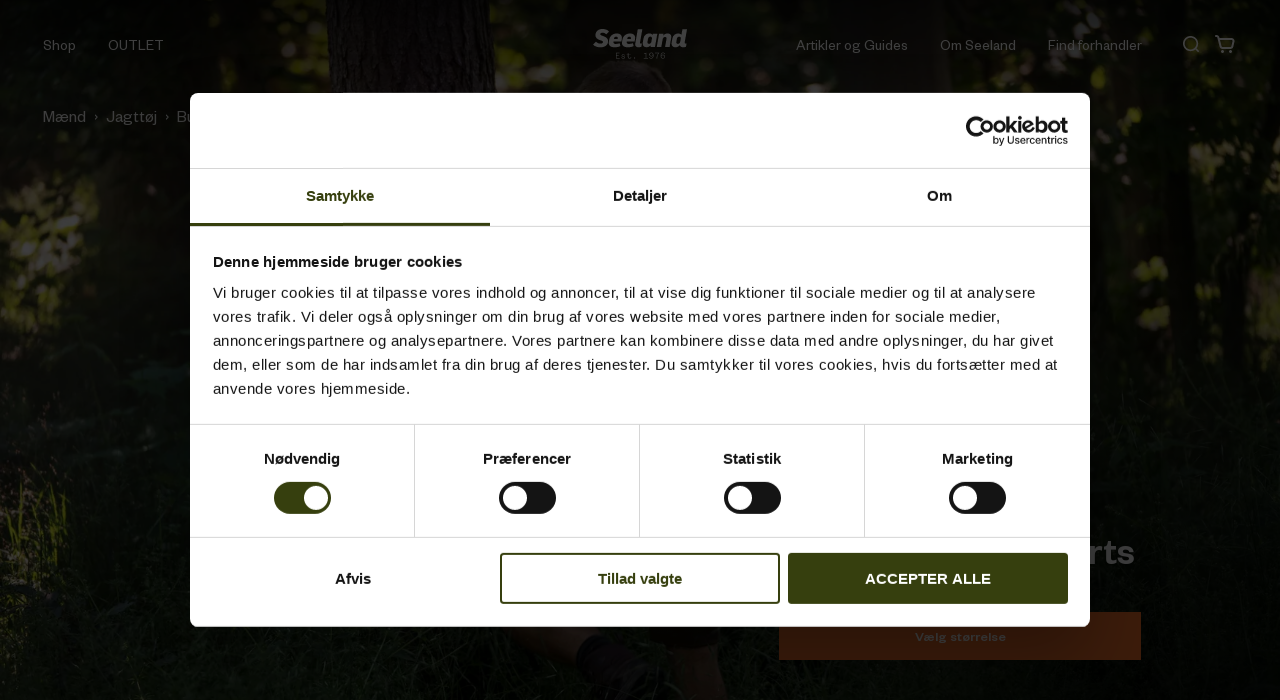

--- FILE ---
content_type: text/html; charset=utf-8
request_url: https://www.seeland.com/da-dk/shop/jagttoej-til-maend/jagttoej/jagtbukser/rowan-stretch-shorts-1102218
body_size: 40798
content:
<!DOCTYPE html><html lang="en"><head><meta property="og:site_name" content="Seeland"/><meta name="viewport" content="minimum-scale=1, initial-scale=1, width=device-width, shrink-to-fit=no"/><meta charSet="utf-8"/><meta http-equiv="X-UA-Compatible" content="IE=edge"/><meta name="format-detection" content="telephone=no"/><meta name="facebook-domain-verification" content="xji49xat7iknorma2etosfjpb0m9n0"/><title>Rowan stretch shorts | Seeland</title><meta property="og:title" content="Rowan stretch shorts | Seeland"/><meta name="og:image" content="https://cdn.occtoo-media.com/743725c5-e722-43c3-a5a1-48e3ec5528ef/331d89f1-1968-5453-8071-00f73d9f8eb2/110221828_m02.png?outputFormat=webp"/><link rel="alternate" hrefLang="da-DK" href="https://www.seeland.com/da-dk/shop/jagttoej-til-maend/jagttoej/jagtbukser/rowan-stretch-shorts-1102218"/><link rel="alternate" hrefLang="de-DE" href="https://www.seeland.com/de-de/shop/jagdbekleidung-fur-herren/jagdbekleidung/jagdhosen/rowan-stretch-shorts-1102218"/><link rel="alternate" hrefLang="x-default" href="https://www.seeland.com/en/shop/hunting-clothing-for-men/hunting-clothing/hunting-trousers/rowan-stretch-shorts-1102218"/><link rel="alternate" hrefLang="fr-FR" href="https://www.seeland.com/fr-fr/shop/vetements-de-chasse-pour-hommes/vetements-de-chasse/pantalon-de-chasse/rowan-stretch-shorts-1102218"/><link rel="alternate" hrefLang="en-GB" href="https://www.seeland.com/en-gb/shop/shooting-clothing-for-men/shooting-clothing/shooting-trousers/rowan-stretch-shorts-1102218"/><link rel="alternate" hrefLang="nb-NO" href="https://www.seeland.com/nb-no/shop/jaktklaer-til-herre/jaktklaer-til-herre/jaktbukser/rowan-stretch-shorts-1102218"/><link rel="alternate" hrefLang="sv-SE" href="https://www.seeland.com/sv-se/shop/jaktklader-foer-herr/jaktklader-foer-herr/jaktbyxor/rowan-stretch-shorts-1102218"/><meta property="generated-at" content="1770132902532"/><link rel="canonical" href="https://www.seeland.com/da-dk/shop/jagttoej-til-maend/jagttoej/jagtbukser/rowan-stretch-shorts-1102218"/><link rel="preload" as="image" href="https://cdn.occtoo-media.com/743725c5-e722-43c3-a5a1-48e3ec5528ef/331d89f1-1968-5453-8071-00f73d9f8eb2/110221828_m02.png?outputFormat=webp"/><link rel="preload" as="image" href="https://cdn.occtoo-media.com/743725c5-e722-43c3-a5a1-48e3ec5528ef/1fc628cb-4159-53d6-b8e1-e638353e296b/110221828_f01.png?outputFormat=webp"/><link rel="preload" as="image" href="https://cdn.occtoo-media.com/743725c5-e722-43c3-a5a1-48e3ec5528ef/1c1ce1c2-831b-5dc4-a6d9-2f6fd3e8c0b5/110221828_d01.png?outputFormat=webp"/><meta name="next-head-count" content="21"/><link rel="apple-touch-icon" sizes="180x180" href="/icons/seeland/apple-touch-icon.png"/><link rel="icon" type="image/png" sizes="32x32" href="/icons/seeland/favicon-32x32.png"/><link rel="icon" type="image/png" sizes="16x16" href="/icons/seeland/favicon-16x16.png"/><link rel="manifest" href="/icons/seeland/site.webmanifest"/><link rel="preload" href="/fonts/FoundersGrotesk-Medium.woff2" as="font" type="font/woff2" crossorigin="anonymous"/><link rel="preload" href="/fonts/FoundersGrotesk-Regular.woff2" as="font" type="font/woff2" crossorigin="anonymous"/><style data-emotion="css-global fceinr">html{-webkit-font-smoothing:antialiased;-moz-osx-font-smoothing:grayscale;box-sizing:border-box;-webkit-text-size-adjust:100%;}*,*::before,*::after{box-sizing:inherit;}strong,b{font-weight:700;}body{margin:0;color:#383631;font-family:"Founders Grotesk","Arial",sans-serif;font-weight:400;font-size:1.0625rem;line-height:1.5;letter-spacing:0em;background-color:#ffffff;}@media print{body{background-color:#ffffff;}}body::backdrop{background-color:#ffffff;}@font-face{font-family:'Founders Grotesk';font-weight:500;font-display:swap;src:url('/fonts/FoundersGrotesk-Medium.woff2') format('woff2');}@font-face{font-family:'Founders Grotesk';font-weight:400;font-display:swap;src:url('/fonts/FoundersGrotesk-Regular.woff2') format('woff2');}@font-face{font-family:'Gilroy';font-weight:700;font-display:swap;src:url('/fonts/GilroyBold.woff2') format('woff2');}@font-face{font-family:'Gilroy';font-weight:500;font-display:swap;src:url('/fonts/GilroySemibold.woff2') format('woff2');}@font-face{font-family:'Gilroy';font-weight:400;font-display:swap;src:url('/fonts/GilroyRegular.woff2') format('woff2');}@font-face{font-family:'Blinker';font-weight:400;font-display:swap;src:url('/fonts/Blinker-Regular.woff') format('woff');}@font-face{font-family:'Blinker';font-weight:600;font-display:swap;src:url('/fonts/Blinker-SemiBold.woff') format('woff');}@font-face{font-family:'Blinker';font-weight:700;font-display:swap;src:url('/fonts/Blinker-Bold.woff') format('woff');}:root{--cia-theme-spacing:8px;--cia-grid-gap:calc(100vw / 30);--cia-grid-column:calc((100vw - var(--cia-grid-gap) * 13) / 12);--cia-section-spacing:32px;--cia-container-spacing:var(--cia-grid-gap);--cia-toolbar-dense-min-height:55px;--cia-toolbar-min-height:88px;--cia-toolbar-spacing:16px;}@media (min-width:600px){:root{--cia-section-spacing:96px;--cia-container-spacing:calc(var(--cia-grid-gap) * 2 + var(--cia-grid-column));}}iframe,img,input,select,textarea{height:auto;max-width:100%;}ol ol,ol ul,ul ol,ul ul{margin:0;}nav ol,nav ul{list-style:none;padding:0;margin:0;}svg:not([fill]){fill:currentColor;}[type="search"]::-webkit-search-cancel-button,[type="search"]::-webkit-search-decoration{-webkit-appearance:none;-webkit-appearance:none;-moz-appearance:none;-ms-appearance:none;appearance:none;}[id]{scroll-margin-top:var(--cia-header-height, 0px);}a{color:inherit;}.bzfy-gate-powered-by{display:none!important;}.bz-react-gate-image-preview-container{display:none!important;}</style><style data-emotion="css-global 1ubrepq">.grecaptcha-badge{visibility:hidden;}</style><style data-emotion="css-global 1prfaxn">@-webkit-keyframes mui-auto-fill{from{display:block;}}@keyframes mui-auto-fill{from{display:block;}}@-webkit-keyframes mui-auto-fill-cancel{from{display:block;}}@keyframes mui-auto-fill-cancel{from{display:block;}}</style><style data-emotion="css zf0iqh fvqhmm 15h8gdl v4k209 1ifepcq 10dohqv 193owbe k008qs 5nr5uh 1fgcxre 1byqbgn 1cc5qob 1rtu016 1uw08sl 1v0cd8t yyjj84 ivocpz p28302 149wrj2 18bcdxo h68j30 1twc0ys i1y2vx qd7no6 s5snr4 1rzb3uu n4kesh 18q4hp3 slmxim nhb8h9 1p3935k 3mf706 xvwirl 1m2ialb 6clmz9 qiak6z 1k149bi xc4lj 9ub20t 1c2p2lx 1j298ps 1ml5ecu 1im7138 172osot 1yoqa8i q2attn 1terexb 8ria3e 17yx6hg i6bazn gag13b 1a5gaoa 1fdb40c 1apq2fp postat kp5nnb 1k7w7ob b18u13 1oiqyxo 2gl4ao do3ub6 1t9b958 1ofou2u 1yu2vnf 9ql8ou ojfy1u 69i1ev 1i1cpny es1ihy 1stqmmo 1vyg8jf fcqsbg 4m20se h4fzzs 1b2ngjp 1xacgu8 1wic81l 1nzo4ih gukyis endgv2 ssdn0l 13j0uep 1r2reyw 16l44dr 16te8rf eairh7 mell3s 12jmuxn blyk8v r5bkjb 1utp8ll 1na238b 124g39e gcwpww iggslb 1v2hwmk 7lah15 3ixt2b 125zq41 a0y2e3 hboir5 8atqhb 1aj3gjg 19nxrpp erp6ae 1m8zopa 4lnlsk 1c7xi1q 16s01xv 1a1hu02 114o8ld z9m1fv 1n1bxwj 1dyg2qq yns8jy 1xdhyk6 1vlgwd5 15fe5fu nlbdrb mpxbfj z2upfi 1i0miw8 5agn0l 6tv6kf kitcfy 1varvas 1sgavwj 3glxek 1ki7sqs d04d cax8v7 11tj83k 1tnf92f s2m147 1cdmp8d 1kcuq0d 1bizm1i 1idx7he l4ju75 d13alu ou1lvh 1vkr25h 158jhoq 1548goc jkt9b8 192hra3 denix6 lgox56 hsr7e6 yjq98k 1pxtp2j 1qurrwt ryej60 1blnrah 120r19k 16gztcs xm7b1s 1jfojb4 16alfg8 7lohi8 6pnqov x7jyv4 1y7gcib pd74yo 1upk3nz 1q1wbzy ljntni gqssyb lfvieh 8emujh q8005p 1rousi0">.css-zf0iqh{display:-webkit-box;display:-webkit-flex;display:-ms-flexbox;display:flex;-webkit-flex-direction:column;-ms-flex-direction:column;flex-direction:column;min-height:100vh;}.css-fvqhmm{display:-webkit-inline-box;display:-webkit-inline-flex;display:-ms-inline-flexbox;display:inline-flex;-webkit-align-items:center;-webkit-box-align:center;-ms-flex-align:center;align-items:center;-webkit-box-pack:center;-ms-flex-pack:center;-webkit-justify-content:center;justify-content:center;position:relative;box-sizing:border-box;-webkit-tap-highlight-color:transparent;background-color:transparent;outline:0;border:0;margin:0;border-radius:0;padding:0;cursor:pointer;-webkit-user-select:none;-moz-user-select:none;-ms-user-select:none;user-select:none;vertical-align:middle;-moz-appearance:none;-webkit-appearance:none;-webkit-text-decoration:none;text-decoration:none;color:inherit;font-family:"Founders Grotesk","Arial",sans-serif;font-weight:500;font-size:0.875rem;line-height:1.71;letter-spacing:0em;text-transform:none;min-width:64px;padding:6px 8px;border-radius:0;-webkit-transition:background-color 250ms cubic-bezier(0.4, 0, 0.2, 1) 0ms,box-shadow 250ms cubic-bezier(0.4, 0, 0.2, 1) 0ms,border-color 250ms cubic-bezier(0.4, 0, 0.2, 1) 0ms,color 250ms cubic-bezier(0.4, 0, 0.2, 1) 0ms;transition:background-color 250ms cubic-bezier(0.4, 0, 0.2, 1) 0ms,box-shadow 250ms cubic-bezier(0.4, 0, 0.2, 1) 0ms,border-color 250ms cubic-bezier(0.4, 0, 0.2, 1) 0ms,color 250ms cubic-bezier(0.4, 0, 0.2, 1) 0ms;color:#383631;box-shadow:none;padding:6px 16px;position:absolute;z-index:1101;top:-100px;left:0;background-color:#383631;color:#fff;}.css-fvqhmm::-moz-focus-inner{border-style:none;}.css-fvqhmm.Mui-disabled{pointer-events:none;cursor:default;}@media print{.css-fvqhmm{-webkit-print-color-adjust:exact;color-adjust:exact;}}.css-fvqhmm.Mui-focusVisible{outline:1px dotted #212121;}@media (-webkit-min-device-pixel-ratio: 0){.css-fvqhmm.Mui-focusVisible{outline:5px auto -webkit-focus-ring-color;}}.css-fvqhmm:hover{-webkit-text-decoration:none;text-decoration:none;background-color:rgba(56, 54, 49, 0.04);}@media (hover: none){.css-fvqhmm:hover{background-color:transparent;}}.css-fvqhmm.Mui-disabled{color:#BDB9B9;}.css-fvqhmm:hover{box-shadow:none;}.css-fvqhmm.Mui-focusVisible{box-shadow:none;}.css-fvqhmm:active{box-shadow:none;}.css-fvqhmm.Mui-disabled{box-shadow:none;}.css-fvqhmm:focus{top:0;}.css-15h8gdl{background-color:#fafafa;color:#383631;-webkit-transition:box-shadow 300ms cubic-bezier(0.4, 0, 0.2, 1) 0ms;transition:box-shadow 300ms cubic-bezier(0.4, 0, 0.2, 1) 0ms;box-shadow:none;elevation:0;box-shadow:none;background-color:#ffffff;display:-webkit-box;display:-webkit-flex;display:-ms-flexbox;display:flex;-webkit-flex-direction:column;-ms-flex-direction:column;flex-direction:column;width:100%;box-sizing:border-box;-webkit-flex-shrink:0;-ms-flex-negative:0;flex-shrink:0;position:fixed;z-index:1100;top:0;left:auto;right:0;background-color:#f5f5f5;color:rgba(0, 0, 0, 0.87);background-color:#ffffff;color:#383631;--cia-toolbar-spacing:var(--cia-grid-gap);overflow:hidden;background-color:transparent;color:white;background:linear-gradient(180deg, rgba(0, 0, 0, 0.6) 0%, rgba(0, 0, 0, 0) 100%);border:none;}@media print{.css-15h8gdl{position:absolute;}}@media (max-width:1199.95px){.css-15h8gdl .CiaAppHeader-toolbarPushMobile{margin-left:auto;}}@media (min-width:1200px){.css-15h8gdl .CiaAppHeader-toolbarPushDesktop{margin-left:auto;}}@media (max-width:1199.95px){.css-15h8gdl .CiaAppHeader-hiddenOnMobile{display:none;}}@media (min-width:1200px){.css-15h8gdl .CiaAppHeader-hiddenOnDesktop{display:none;}}.css-v4k209{position:relative;display:-webkit-box;display:-webkit-flex;display:-ms-flexbox;display:flex;-webkit-align-items:center;-webkit-box-align:center;-ms-flex-align:center;align-items:center;padding-left:16px;padding-right:16px;min-height:var(--cia-toolbar-min-height);padding-left:var(--cia-toolbar-spacing);padding-right:var(--cia-toolbar-spacing);min-height:var(--cia-toolbar-min-height);}@media (min-width:600px){.css-v4k209{padding-left:24px;padding-right:24px;}}@media (min-width:600px){.css-v4k209{min-height:var(--cia-toolbar-min-height);}}@media (min-width:600px){.css-v4k209{padding-left:var(--cia-toolbar-spacing);padding-right:var(--cia-toolbar-spacing);}}@media (min-width:600px){.css-v4k209{min-height:var(--cia-toolbar-min-height);}}.css-1ifepcq{display:-webkit-inline-box;display:-webkit-inline-flex;display:-ms-inline-flexbox;display:inline-flex;-webkit-align-items:center;-webkit-box-align:center;-ms-flex-align:center;align-items:center;-webkit-box-pack:center;-ms-flex-pack:center;-webkit-justify-content:center;justify-content:center;position:relative;box-sizing:border-box;-webkit-tap-highlight-color:transparent;background-color:transparent;outline:0;border:0;margin:0;border-radius:0;padding:0;cursor:pointer;-webkit-user-select:none;-moz-user-select:none;-ms-user-select:none;user-select:none;vertical-align:middle;-moz-appearance:none;-webkit-appearance:none;-webkit-text-decoration:none;text-decoration:none;color:inherit;text-align:center;-webkit-flex:0 0 auto;-ms-flex:0 0 auto;flex:0 0 auto;font-size:1.5rem;padding:8px;border-radius:50%;overflow:visible;color:#383631;-webkit-transition:background-color 150ms cubic-bezier(0.4, 0, 0.2, 1) 0ms;transition:background-color 150ms cubic-bezier(0.4, 0, 0.2, 1) 0ms;margin-left:-3px;color:inherit;padding:5px;font-size:1.125rem;border-radius:0;-webkit-transition:color 150ms cubic-bezier(0.4, 0, 0.2, 1) 0ms;transition:color 150ms cubic-bezier(0.4, 0, 0.2, 1) 0ms;margin-left:-5px;}.css-1ifepcq::-moz-focus-inner{border-style:none;}.css-1ifepcq.Mui-disabled{pointer-events:none;cursor:default;}@media print{.css-1ifepcq{-webkit-print-color-adjust:exact;color-adjust:exact;}}.css-1ifepcq.Mui-focusVisible{outline:1px dotted #212121;}@media (-webkit-min-device-pixel-ratio: 0){.css-1ifepcq.Mui-focusVisible{outline:5px auto -webkit-focus-ring-color;}}.css-1ifepcq:hover{background-color:rgba(56, 54, 49, 0.04);}@media (hover: none){.css-1ifepcq:hover{background-color:transparent;}}.css-1ifepcq.Mui-disabled{background-color:transparent;color:#BDB9B9;}.css-1ifepcq:hover{background-color:transparent;color:rgba(56, 54, 49, 0.88);}@media (hover: none){.css-1ifepcq:hover{color:#383631;}}.css-1ifepcq:hover{background-color:transparent;color:inherit;}.css-10dohqv{-webkit-user-select:none;-moz-user-select:none;-ms-user-select:none;user-select:none;width:1em;height:1em;display:inline-block;fill:currentColor;-webkit-flex-shrink:0;-ms-flex-negative:0;flex-shrink:0;-webkit-transition:fill 200ms cubic-bezier(0.4, 0, 0.2, 1) 0ms;transition:fill 200ms cubic-bezier(0.4, 0, 0.2, 1) 0ms;font-size:1.5rem;}.css-193owbe{margin:0px 16px;margin-left:-16px;}.css-k008qs{display:-webkit-box;display:-webkit-flex;display:-ms-flexbox;display:flex;}.css-5nr5uh{--_background-color:#F6F6F6;--_color:#383631;--_accent-color:#EE6F2D;--_padding:16px;position:relative;padding:0 var(--_padding);-webkit-transition:background-color 150ms cubic-bezier(0.4, 0, 0.2, 1) 0ms;transition:background-color 150ms cubic-bezier(0.4, 0, 0.2, 1) 0ms;}.css-5nr5uh::before{position:absolute;right:-16px;bottom:0;left:-16px;z-index:1;height:35px;-webkit-transition:visibility 300ms cubic-bezier(0.4, 0, 0.2, 1) 0ms;transition:visibility 300ms cubic-bezier(0.4, 0, 0.2, 1) 0ms;}.css-5nr5uh::after{position:absolute;right:var(--_padding);bottom:0;left:var(--_padding);height:2px;background-color:var(--_accent-color);}.css-5nr5uh:hover::before,.css-5nr5uh:focus-within::before,.css-5nr5uh.Cia-selected::before,.css-5nr5uh:hover::after,.css-5nr5uh:focus-within::after,.css-5nr5uh.Cia-selected::after{content:"";}.css-1fgcxre{-webkit-transition:padding 250ms cubic-bezier(0.4, 0, 0.2, 1) 0ms,background-color 250ms cubic-bezier(0.4, 0, 0.2, 1) 0ms,color 250ms cubic-bezier(0.4, 0, 0.2, 1) 0ms;transition:padding 250ms cubic-bezier(0.4, 0, 0.2, 1) 0ms,background-color 250ms cubic-bezier(0.4, 0, 0.2, 1) 0ms,color 250ms cubic-bezier(0.4, 0, 0.2, 1) 0ms;color:inherit;-webkit-text-decoration:none;text-decoration:none;font-family:"Founders Grotesk","Arial",sans-serif;font-weight:400;font-size:0.9375rem;line-height:1.43;letter-spacing:0em;display:-webkit-box;display:-webkit-flex;display:-ms-flexbox;display:flex;-webkit-align-items:center;-webkit-box-align:center;-ms-flex-align:center;align-items:center;-webkit-box-pack:justify;-webkit-justify-content:space-between;justify-content:space-between;min-height:var(--cia-toolbar-min-height, 0px);z-index:1;}.css-1byqbgn{display:-webkit-inline-box;display:-webkit-inline-flex;display:-ms-inline-flexbox;display:inline-flex;-webkit-align-items:center;-webkit-box-align:center;-ms-flex-align:center;align-items:center;-webkit-box-pack:center;-ms-flex-pack:center;-webkit-justify-content:center;justify-content:center;position:relative;box-sizing:border-box;-webkit-tap-highlight-color:transparent;background-color:transparent;outline:0;border:0;margin:0;border-radius:0;padding:0;cursor:pointer;-webkit-user-select:none;-moz-user-select:none;-ms-user-select:none;user-select:none;vertical-align:middle;-moz-appearance:none;-webkit-appearance:none;-webkit-text-decoration:none;text-decoration:none;color:inherit;-webkit-transition:padding 250ms cubic-bezier(0.4, 0, 0.2, 1) 0ms,background-color 250ms cubic-bezier(0.4, 0, 0.2, 1) 0ms,color 250ms cubic-bezier(0.4, 0, 0.2, 1) 0ms;transition:padding 250ms cubic-bezier(0.4, 0, 0.2, 1) 0ms,background-color 250ms cubic-bezier(0.4, 0, 0.2, 1) 0ms,color 250ms cubic-bezier(0.4, 0, 0.2, 1) 0ms;color:inherit;-webkit-text-decoration:none;text-decoration:none;font-family:"Founders Grotesk","Arial",sans-serif;font-weight:400;font-size:0.9375rem;line-height:1.43;letter-spacing:0em;display:-webkit-box;display:-webkit-flex;display:-ms-flexbox;display:flex;-webkit-align-items:center;-webkit-box-align:center;-ms-flex-align:center;align-items:center;-webkit-box-pack:justify;-webkit-justify-content:space-between;justify-content:space-between;min-height:var(--cia-toolbar-min-height, 0px);z-index:1;}.css-1byqbgn::-moz-focus-inner{border-style:none;}.css-1byqbgn.Mui-disabled{pointer-events:none;cursor:default;}@media print{.css-1byqbgn{-webkit-print-color-adjust:exact;color-adjust:exact;}}.css-1byqbgn.Mui-focusVisible{outline:1px dotted #212121;}@media (-webkit-min-device-pixel-ratio: 0){.css-1byqbgn.Mui-focusVisible{outline:5px auto -webkit-focus-ring-color;}}.css-1cc5qob{position:fixed;top:var(--cia-header-height, 0px);right:0;left:0;z-index:1100;opacity:0;visibility:hidden;display:none;background-color:var(--_background-color);color:var(--_color);min-height:650px;max-height:650px;}nav:not(:hover) .css-1cc5qob{-webkit-transition:opacity 150ms cubic-bezier(0.4, 0, 0.2, 1) 0ms,visibility 150ms cubic-bezier(0.4, 0, 0.2, 1) 0ms;transition:opacity 150ms cubic-bezier(0.4, 0, 0.2, 1) 0ms,visibility 150ms cubic-bezier(0.4, 0, 0.2, 1) 0ms;}@media (min-width:1536px){.css-1cc5qob{min-height:730px;max-height:730px;}}.css-1rtu016{display:-webkit-box;display:-webkit-flex;display:-ms-flexbox;display:flex;-webkit-align-items:flex-start;-webkit-box-align:flex-start;-ms-flex-align:flex-start;align-items:flex-start;-webkit-box-flex:1;-webkit-flex-grow:1;-ms-flex-positive:1;flex-grow:1;padding:var(--cia-grid-gap);border-top:1px solid #D7D7D8;height:100%;}.css-1uw08sl{-webkit-flex:0 1 200px;-ms-flex:0 1 200px;flex:0 1 200px;display:-webkit-box;display:-webkit-flex;display:-ms-flexbox;display:flex;-webkit-flex-direction:column;-ms-flex-direction:column;flex-direction:column;gap:12px;}.css-1uw08sl+.css-1uw08sl{margin-left:64px;}.css-1v0cd8t{line-height:1;}.css-yyjj84{margin:0;font-family:"Founders Grotesk","Arial",sans-serif;font-weight:400;font-size:1.125rem;line-height:1.2;letter-spacing:0em;color:inherit;-webkit-text-decoration:none;text-decoration:none;color:inherit;-webkit-text-decoration:none;text-decoration:none;-webkit-transition:0.3s;transition:0.3s;}.css-yyjj84:hover{-webkit-text-decoration:underline;text-decoration:underline;}.css-yyjj84:hover{color:#D7D7D8;gap:12px;-webkit-text-decoration:none;text-decoration:none;}.css-ivocpz{display:-webkit-inline-box;display:-webkit-inline-flex;display:-ms-inline-flexbox;display:inline-flex;-webkit-align-items:center;-webkit-box-align:center;-ms-flex-align:center;align-items:center;-webkit-box-pack:center;-ms-flex-pack:center;-webkit-justify-content:center;justify-content:center;position:relative;box-sizing:border-box;-webkit-tap-highlight-color:transparent;background-color:transparent;outline:0;border:0;margin:0;border-radius:0;padding:0;cursor:pointer;-webkit-user-select:none;-moz-user-select:none;-ms-user-select:none;user-select:none;vertical-align:middle;-moz-appearance:none;-webkit-appearance:none;-webkit-text-decoration:none;text-decoration:none;color:inherit;font-family:"Founders Grotesk","Arial",sans-serif;font-weight:400;font-size:1.125rem;line-height:1.2;letter-spacing:0em;-webkit-transition:0.3s;transition:0.3s;display:-webkit-box;display:-webkit-flex;display:-ms-flexbox;display:flex;-webkit-align-items:center;-webkit-box-align:center;-ms-flex-align:center;align-items:center;gap:12px;color:#EE6F2D;}.css-ivocpz::-moz-focus-inner{border-style:none;}.css-ivocpz.Mui-disabled{pointer-events:none;cursor:default;}@media print{.css-ivocpz{-webkit-print-color-adjust:exact;color-adjust:exact;}}.css-ivocpz.Mui-focusVisible{outline:1px dotted #212121;}@media (-webkit-min-device-pixel-ratio: 0){.css-ivocpz.Mui-focusVisible{outline:5px auto -webkit-focus-ring-color;}}.css-p28302{display:-webkit-inline-box;display:-webkit-inline-flex;display:-ms-inline-flexbox;display:inline-flex;-webkit-align-items:center;-webkit-box-align:center;-ms-flex-align:center;align-items:center;-webkit-box-pack:center;-ms-flex-pack:center;-webkit-justify-content:center;justify-content:center;position:relative;box-sizing:border-box;-webkit-tap-highlight-color:transparent;background-color:transparent;outline:0;border:0;margin:0;border-radius:0;padding:0;cursor:pointer;-webkit-user-select:none;-moz-user-select:none;-ms-user-select:none;user-select:none;vertical-align:middle;-moz-appearance:none;-webkit-appearance:none;-webkit-text-decoration:none;text-decoration:none;color:inherit;font-family:"Founders Grotesk","Arial",sans-serif;font-weight:400;font-size:1.125rem;line-height:1.2;letter-spacing:0em;-webkit-transition:0.3s;transition:0.3s;display:-webkit-box;display:-webkit-flex;display:-ms-flexbox;display:flex;-webkit-align-items:center;-webkit-box-align:center;-ms-flex-align:center;align-items:center;gap:4px;}.css-p28302::-moz-focus-inner{border-style:none;}.css-p28302.Mui-disabled{pointer-events:none;cursor:default;}@media print{.css-p28302{-webkit-print-color-adjust:exact;color-adjust:exact;}}.css-p28302.Mui-focusVisible{outline:1px dotted #212121;}@media (-webkit-min-device-pixel-ratio: 0){.css-p28302.Mui-focusVisible{outline:5px auto -webkit-focus-ring-color;}}.css-p28302:hover{color:#D7D7D8;gap:12px;}.css-149wrj2{display:-webkit-box;display:-webkit-flex;display:-ms-flexbox;display:flex;-webkit-flex-direction:column;-ms-flex-direction:column;flex-direction:column;-webkit-box-flex-wrap:wrap;-webkit-flex-wrap:wrap;-ms-flex-wrap:wrap;flex-wrap:wrap;row-gap:12px;-webkit-column-gap:88px;column-gap:88px;max-height:300px;}.css-18bcdxo{margin:0;color:inherit;-webkit-text-decoration:none;text-decoration:none;color:inherit;-webkit-text-decoration:none;text-decoration:none;-webkit-transition:0.3s;transition:0.3s;}.css-18bcdxo:hover{-webkit-text-decoration:underline;text-decoration:underline;}.css-18bcdxo:hover{color:#D7D7D8;gap:12px;-webkit-text-decoration:none;text-decoration:none;}.css-h68j30{display:-webkit-box;display:-webkit-flex;display:-ms-flexbox;display:flex;-webkit-flex-direction:column;-ms-flex-direction:column;flex-direction:column;-webkit-box-flex-wrap:wrap;-webkit-flex-wrap:wrap;-ms-flex-wrap:wrap;flex-wrap:wrap;row-gap:12px;-webkit-column-gap:88px;column-gap:88px;max-height:300px;opacity:0;visibility:hidden;position:absolute;pointer-events:none;}.css-1twc0ys{position:absolute;left:50%;-webkit-transform:translate(-50%, 0px);-moz-transform:translate(-50%, 0px);-ms-transform:translate(-50%, 0px);transform:translate(-50%, 0px);height:29px;color:inherit;}@media (min-width:1200px){.css-1twc0ys{height:30px;}}.css-1twc0ys>svg{display:block;width:auto;height:inherit;}.css-i1y2vx{margin:0px 16px;}.css-qd7no6{display:-webkit-inline-box;display:-webkit-inline-flex;display:-ms-inline-flexbox;display:inline-flex;-webkit-align-items:center;-webkit-box-align:center;-ms-flex-align:center;align-items:center;-webkit-box-pack:center;-ms-flex-pack:center;-webkit-justify-content:center;justify-content:center;position:relative;box-sizing:border-box;-webkit-tap-highlight-color:transparent;background-color:transparent;outline:0;border:0;margin:0;border-radius:0;padding:0;cursor:pointer;-webkit-user-select:none;-moz-user-select:none;-ms-user-select:none;user-select:none;vertical-align:middle;-moz-appearance:none;-webkit-appearance:none;-webkit-text-decoration:none;text-decoration:none;color:inherit;text-align:center;-webkit-flex:0 0 auto;-ms-flex:0 0 auto;flex:0 0 auto;font-size:1.5rem;padding:8px;border-radius:50%;overflow:visible;color:#383631;-webkit-transition:background-color 150ms cubic-bezier(0.4, 0, 0.2, 1) 0ms;transition:background-color 150ms cubic-bezier(0.4, 0, 0.2, 1) 0ms;color:inherit;padding:5px;font-size:1.125rem;border-radius:0;-webkit-transition:color 150ms cubic-bezier(0.4, 0, 0.2, 1) 0ms;transition:color 150ms cubic-bezier(0.4, 0, 0.2, 1) 0ms;}.css-qd7no6::-moz-focus-inner{border-style:none;}.css-qd7no6.Mui-disabled{pointer-events:none;cursor:default;}@media print{.css-qd7no6{-webkit-print-color-adjust:exact;color-adjust:exact;}}.css-qd7no6.Mui-focusVisible{outline:1px dotted #212121;}@media (-webkit-min-device-pixel-ratio: 0){.css-qd7no6.Mui-focusVisible{outline:5px auto -webkit-focus-ring-color;}}.css-qd7no6:hover{background-color:rgba(56, 54, 49, 0.04);}@media (hover: none){.css-qd7no6:hover{background-color:transparent;}}.css-qd7no6.Mui-disabled{background-color:transparent;color:#BDB9B9;}.css-qd7no6:hover{background-color:transparent;color:rgba(56, 54, 49, 0.88);}@media (hover: none){.css-qd7no6:hover{color:#383631;}}.css-qd7no6:hover{background-color:transparent;color:inherit;}.css-s5snr4{display:-webkit-inline-box;display:-webkit-inline-flex;display:-ms-inline-flexbox;display:inline-flex;-webkit-align-items:center;-webkit-box-align:center;-ms-flex-align:center;align-items:center;-webkit-box-pack:center;-ms-flex-pack:center;-webkit-justify-content:center;justify-content:center;position:relative;box-sizing:border-box;-webkit-tap-highlight-color:transparent;background-color:transparent;outline:0;border:0;margin:0;border-radius:0;padding:0;cursor:pointer;-webkit-user-select:none;-moz-user-select:none;-ms-user-select:none;user-select:none;vertical-align:middle;-moz-appearance:none;-webkit-appearance:none;-webkit-text-decoration:none;text-decoration:none;color:inherit;text-align:center;-webkit-flex:0 0 auto;-ms-flex:0 0 auto;flex:0 0 auto;font-size:1.5rem;padding:8px;border-radius:50%;overflow:visible;color:#383631;-webkit-transition:background-color 150ms cubic-bezier(0.4, 0, 0.2, 1) 0ms;transition:background-color 150ms cubic-bezier(0.4, 0, 0.2, 1) 0ms;margin-right:-3px;color:inherit;padding:5px;font-size:1.125rem;border-radius:0;-webkit-transition:color 150ms cubic-bezier(0.4, 0, 0.2, 1) 0ms;transition:color 150ms cubic-bezier(0.4, 0, 0.2, 1) 0ms;margin-right:-5px;}.css-s5snr4::-moz-focus-inner{border-style:none;}.css-s5snr4.Mui-disabled{pointer-events:none;cursor:default;}@media print{.css-s5snr4{-webkit-print-color-adjust:exact;color-adjust:exact;}}.css-s5snr4.Mui-focusVisible{outline:1px dotted #212121;}@media (-webkit-min-device-pixel-ratio: 0){.css-s5snr4.Mui-focusVisible{outline:5px auto -webkit-focus-ring-color;}}.css-s5snr4:hover{background-color:rgba(56, 54, 49, 0.04);}@media (hover: none){.css-s5snr4:hover{background-color:transparent;}}.css-s5snr4.Mui-disabled{background-color:transparent;color:#BDB9B9;}.css-s5snr4:hover{background-color:transparent;color:rgba(56, 54, 49, 0.88);}@media (hover: none){.css-s5snr4:hover{color:#383631;}}.css-s5snr4:hover{background-color:transparent;color:inherit;}.css-1rzb3uu{position:relative;display:-webkit-inline-box;display:-webkit-inline-flex;display:-ms-inline-flexbox;display:inline-flex;vertical-align:middle;-webkit-flex-shrink:0;-ms-flex-negative:0;flex-shrink:0;}.css-n4kesh{display:-webkit-box;display:-webkit-flex;display:-ms-flexbox;display:flex;-webkit-flex-direction:row;-ms-flex-direction:row;flex-direction:row;-webkit-box-flex-wrap:wrap;-webkit-flex-wrap:wrap;-ms-flex-wrap:wrap;flex-wrap:wrap;-webkit-box-pack:center;-ms-flex-pack:center;-webkit-justify-content:center;justify-content:center;-webkit-align-content:center;-ms-flex-line-pack:center;align-content:center;-webkit-align-items:center;-webkit-box-align:center;-ms-flex-align:center;align-items:center;position:absolute;box-sizing:border-box;font-family:"Founders Grotesk","Arial",sans-serif;font-weight:500;font-size:0.75rem;min-width:20px;line-height:1;padding:0 6px;height:20px;border-radius:10px;z-index:1;-webkit-transition:-webkit-transform 195ms cubic-bezier(0.4, 0, 0.2, 1) 0ms;transition:transform 195ms cubic-bezier(0.4, 0, 0.2, 1) 0ms;background-color:#EE6F2D;color:#ffffff;top:14%;right:14%;-webkit-transform:scale(1) translate(50%, -50%);-moz-transform:scale(1) translate(50%, -50%);-ms-transform:scale(1) translate(50%, -50%);transform:scale(1) translate(50%, -50%);transform-origin:100% 0%;min-width:16px;height:16px;border-radius:8px;font-size:9px;font-weight:400;line-height:1.2;top:14%;right:14%;}.css-n4kesh.MuiBadge-invisible{-webkit-transform:scale(0) translate(50%, -50%);-moz-transform:scale(0) translate(50%, -50%);-ms-transform:scale(0) translate(50%, -50%);transform:scale(0) translate(50%, -50%);}.css-18q4hp3{-webkit-box-flex:1;-webkit-flex-grow:1;-ms-flex-positive:1;flex-grow:1;outline:0;}.css-slmxim{margin:0;font-family:"Founders Grotesk","Arial",sans-serif;font-weight:400;font-size:1.0625rem;line-height:1.5;letter-spacing:0em;color:rgba(56, 54, 49, 0.65);position:absolute;top:var(--cia-header-height);margin:16px 0px;margin-left:var(--cia-grid-gap);color:#F6F6F6;z-index:1;}.css-slmxim .MuiBreadcrumbs-separator{margin-top:-2px;}@media (max-width:899.95px){.css-slmxim{display:none;}}.css-nhb8h9{display:-webkit-box;display:-webkit-flex;display:-ms-flexbox;display:flex;-webkit-box-flex-wrap:wrap;-webkit-flex-wrap:wrap;-ms-flex-wrap:wrap;flex-wrap:wrap;-webkit-align-items:center;-webkit-box-align:center;-ms-flex-align:center;align-items:center;padding:0;margin:0;list-style:none;}.css-1p3935k:not(:hover){-webkit-text-decoration:none;text-decoration:none;}.css-3mf706{display:-webkit-box;display:-webkit-flex;display:-ms-flexbox;display:flex;-webkit-user-select:none;-moz-user-select:none;-ms-user-select:none;user-select:none;margin-left:8px;margin-right:8px;}.css-xvwirl{display:-webkit-box;display:-webkit-flex;display:-ms-flexbox;display:flex;position:relative;-webkit-flex-direction:column;-ms-flex-direction:column;flex-direction:column;-webkit-box-pack:end;-ms-flex-pack:end;-webkit-justify-content:flex-end;justify-content:flex-end;-webkit-align-items:center;-webkit-box-align:center;-ms-flex-align:center;align-items:center;color:#F6F6F6;padding:var(--cia-section-spacing) var(--cia-container-spacing);height:100vh;}.css-xvwirl::after{position:absolute;top:0;right:0;bottom:0;left:0;z-index:0;content:"";background-image:linear-gradient(324.56deg, rgba(0, 0, 0, 0.7) -9.28%, rgba(0, 0, 0, 0) 64.52%);}@media (min-width:900px){.css-xvwirl{display:grid;position:fixed;grid-template-columns:repeat(2, 1fr);padding:0;width:100%;}.css-xvwirl+*:not(style){position:relative;margin-top:100vh;}.css-xvwirl::after{background-image:radial-gradient(59.33% 75% at 87.28% 100%, rgba(0, 0, 0, 0.7) 0%, rgba(0, 0, 0, 0) 100%);}}.css-1m2ialb{display:block;position:relative;width:100%;position:absolute;top:0;right:0;bottom:0;left:0;z-index:-1;}.css-1m2ialb *:not(style){height:100%;}.css-6clmz9{display:block;width:100%;height:auto;object-fit:cover;}.css-6clmz9>img{display:inherit;width:100%;height:inherit;object-fit:inherit;}.css-qiak6z{margin:0;font-family:"Founders Grotesk","Arial",sans-serif;font-weight:400;font-size:1.0625rem;line-height:1.5;letter-spacing:0em;display:none;}@media (min-width:900px){.css-qiak6z{font-family:"Founders Grotesk","Arial",sans-serif;font-weight:500;font-size:0.75rem;line-height:1.5;letter-spacing:0em;display:inline-block;grid-column:1/span 1;-webkit-align-self:end;-ms-flex-item-align:end;align-self:end;padding:var(--cia-grid-column) var(--cia-grid-gap);color:#F6F6F6;}}.css-1k149bi{display:-webkit-box;display:-webkit-flex;display:-ms-flexbox;display:flex;-webkit-flex-direction:column;-ms-flex-direction:column;flex-direction:column;z-index:1;gap:16px;color:#F6F6F6;}@media (min-width:900px){.css-1k149bi{grid-column:2/span 1;-webkit-align-self:end;-ms-flex-item-align:end;align-self:end;margin:var(--cia-grid-column) calc(var(--cia-grid-gap) * 2);max-width:470px;}@media (min-width:1200px){.css-1k149bi{margin:var(--cia-grid-column) calc(var(--cia-section-spacing) + var(--cia-grid-gap));}}}.css-xc4lj{display:-webkit-box;display:-webkit-flex;display:-ms-flexbox;display:flex;gap:8px;margin-bottom:8px;}.css-9ub20t{margin:0;font-family:"Founders Grotesk","Arial",sans-serif;font-weight:500;font-size:2.5rem;line-height:1.1;letter-spacing:0em;}.css-1c2p2lx{margin:0;font-family:"Founders Grotesk","Arial",sans-serif;font-weight:400;font-size:1.0625rem;line-height:1.5;letter-spacing:0em;font-family:"Founders Grotesk","Arial",sans-serif;font-weight:500;font-size:1rem;line-height:1.5;letter-spacing:0em;margin:0;display:-webkit-box;display:-webkit-flex;display:-ms-flexbox;display:flex;-webkit-box-flex-wrap:wrap;-webkit-flex-wrap:wrap;-ms-flex-wrap:wrap;flex-wrap:wrap;gap:16px;row-gap:4px;color:#F6F6F6;}@media (min-width:900px){.css-1c2p2lx{font-family:"Founders Grotesk","Arial",sans-serif;font-weight:500;font-size:1rem;line-height:1.5;letter-spacing:0em;}}.css-1j298ps{display:-webkit-box;display:-webkit-flex;display:-ms-flexbox;display:flex;-webkit-box-flex-wrap:wrap;-webkit-flex-wrap:wrap;-ms-flex-wrap:wrap;flex-wrap:wrap;gap:16px;row-gap:0px;font-family:"Founders Grotesk","Arial",sans-serif;font-weight:500;font-size:1rem;line-height:1.5;letter-spacing:0em;}.css-1ml5ecu{display:-webkit-inline-box;display:-webkit-inline-flex;display:-ms-inline-flexbox;display:inline-flex;-webkit-align-items:center;-webkit-box-align:center;-ms-flex-align:center;align-items:center;-webkit-box-pack:center;-ms-flex-pack:center;-webkit-justify-content:center;justify-content:center;position:relative;box-sizing:border-box;-webkit-tap-highlight-color:transparent;background-color:transparent;outline:0;border:0;margin:0;border-radius:0;padding:0;cursor:pointer;-webkit-user-select:none;-moz-user-select:none;-ms-user-select:none;user-select:none;vertical-align:middle;-moz-appearance:none;-webkit-appearance:none;-webkit-text-decoration:none;text-decoration:none;color:inherit;font-family:"Founders Grotesk","Arial",sans-serif;font-weight:500;font-size:0.9375rem;line-height:1.71;letter-spacing:0em;text-transform:none;min-width:64px;padding:8px 22px;border-radius:0;-webkit-transition:background-color 250ms cubic-bezier(0.4, 0, 0.2, 1) 0ms,box-shadow 250ms cubic-bezier(0.4, 0, 0.2, 1) 0ms,border-color 250ms cubic-bezier(0.4, 0, 0.2, 1) 0ms,color 250ms cubic-bezier(0.4, 0, 0.2, 1) 0ms;transition:background-color 250ms cubic-bezier(0.4, 0, 0.2, 1) 0ms,box-shadow 250ms cubic-bezier(0.4, 0, 0.2, 1) 0ms,border-color 250ms cubic-bezier(0.4, 0, 0.2, 1) 0ms,color 250ms cubic-bezier(0.4, 0, 0.2, 1) 0ms;color:#ffffff;background-color:#EE6F2D;box-shadow:0px 3px 1px -2px rgba(0,0,0,0.2),0px 2px 2px 0px rgba(0,0,0,0.14),0px 1px 5px 0px rgba(0,0,0,0.12);width:100%;box-shadow:none;padding:6px 16px;padding:11px 32px;min-width:48px;height:48px;font-family:"Founders Grotesk","Arial",sans-serif;font-weight:500;font-size:0.875rem;line-height:2;letter-spacing:0em;text-transform:none;width:100%;-webkit-align-self:center;-ms-flex-item-align:center;align-self:center;white-space:nowrap;margin-top:16px;}.css-1ml5ecu::-moz-focus-inner{border-style:none;}.css-1ml5ecu.Mui-disabled{pointer-events:none;cursor:default;}@media print{.css-1ml5ecu{-webkit-print-color-adjust:exact;color-adjust:exact;}}.css-1ml5ecu.Mui-focusVisible{outline:1px dotted #212121;}@media (-webkit-min-device-pixel-ratio: 0){.css-1ml5ecu.Mui-focusVisible{outline:5px auto -webkit-focus-ring-color;}}.css-1ml5ecu:hover{-webkit-text-decoration:none;text-decoration:none;background-color:#D4581D;box-shadow:0px 2px 4px -1px rgba(0,0,0,0.2),0px 4px 5px 0px rgba(0,0,0,0.14),0px 1px 10px 0px rgba(0,0,0,0.12);}@media (hover: none){.css-1ml5ecu:hover{background-color:#EE6F2D;}}.css-1ml5ecu:active{box-shadow:0px 5px 5px -3px rgba(0,0,0,0.2),0px 8px 10px 1px rgba(0,0,0,0.14),0px 3px 14px 2px rgba(0,0,0,0.12);}.css-1ml5ecu.Mui-focusVisible{box-shadow:0px 3px 5px -1px rgba(0,0,0,0.2),0px 6px 10px 0px rgba(0,0,0,0.14),0px 1px 18px 0px rgba(0,0,0,0.12);}.css-1ml5ecu.Mui-disabled{color:#BDB9B9;box-shadow:none;background-color:#E0DCDC;}.css-1ml5ecu:hover{box-shadow:none;}.css-1ml5ecu.Mui-focusVisible{box-shadow:none;}.css-1ml5ecu:active{box-shadow:none;}.css-1ml5ecu.Mui-disabled{box-shadow:none;}.css-1ml5ecu:hover{background-color:#D4581D;}@media (min-width:900px){.css-1ml5ecu{-webkit-align-self:unset;-ms-flex-item-align:unset;align-self:unset;}}.css-1im7138{position:relative;background-color:#ffffff;}@media (min-width:900px){.css-1im7138{display:grid;grid-template-columns:50% 50%;min-height:calc(100vh - var(--cia-header-height, 0px));pointer-events:none;}.css-1im7138>*{pointer-events:auto;}}.css-172osot{background-color:#ffffff;}.css-1yoqa8i{position:relative;display:-webkit-box;display:-webkit-flex;display:-ms-flexbox;display:flex;grid-gap:var(--cia-grid-gap);scroll-snap-type:x mandatory;overflow-x:scroll;padding:0 0 0 var(--cia-grid-gap);margin:var(--cia-grid-gap) 0;}.css-1yoqa8i>button{-webkit-flex-shrink:0;-ms-flex-negative:0;flex-shrink:0;width:60%;}.css-1yoqa8i>div{-webkit-flex-shrink:0;-ms-flex-negative:0;flex-shrink:0;width:100%;}@media (min-width:900px){.css-1yoqa8i{display:none;}}.css-q2attn{display:-webkit-inline-box;display:-webkit-inline-flex;display:-ms-inline-flexbox;display:inline-flex;-webkit-align-items:center;-webkit-box-align:center;-ms-flex-align:center;align-items:center;-webkit-box-pack:center;-ms-flex-pack:center;-webkit-justify-content:center;justify-content:center;position:relative;box-sizing:border-box;-webkit-tap-highlight-color:transparent;background-color:transparent;outline:0;border:0;margin:0;border-radius:0;padding:0;cursor:pointer;-webkit-user-select:none;-moz-user-select:none;-ms-user-select:none;user-select:none;vertical-align:middle;-moz-appearance:none;-webkit-appearance:none;-webkit-text-decoration:none;text-decoration:none;color:inherit;}.css-q2attn::-moz-focus-inner{border-style:none;}.css-q2attn.Mui-disabled{pointer-events:none;cursor:default;}@media print{.css-q2attn{-webkit-print-color-adjust:exact;color-adjust:exact;}}.css-q2attn.Mui-focusVisible{outline:1px dotted #212121;}@media (-webkit-min-device-pixel-ratio: 0){.css-q2attn.Mui-focusVisible{outline:5px auto -webkit-focus-ring-color;}}.css-1terexb{--aspect-ratio:0.7703703703703704;display:block;position:relative;width:100%;}.css-1terexb:before{content:"";display:block;padding-bottom:calc(100% / var(--aspect-ratio));}.css-1terexb>:not(style){position:absolute;top:0;left:0;width:100%;height:100%;}.css-1terexb>video,.css-1terexb>picture,.css-1terexb>img{object-fit:cover;}.css-1terexb img{object-fit:contain;padding:16px;}@media (min-width:900px){.css-1terexb{-webkit-transform:scale(1.3);-moz-transform:scale(1.3);-ms-transform:scale(1.3);transform:scale(1.3);}.css-1terexb img{padding:40px;}.Cia-zoomOut .css-1terexb{-webkit-transform:scale(1);-moz-transform:scale(1);-ms-transform:scale(1);transform:scale(1);-webkit-transition:-webkit-transform 750ms cubic-bezier(0.4, 0, 0.2, 1) var(--delay);transition:transform 750ms cubic-bezier(0.4, 0, 0.2, 1) var(--delay);}}.css-8ria3e{--aspect-ratio:0.7703703703703704;display:block;position:relative;width:100%;}.css-8ria3e:before{content:"";display:block;padding-bottom:calc(100% / var(--aspect-ratio));}.css-8ria3e>:not(style){position:absolute;top:0;left:0;width:100%;height:100%;}.css-8ria3e>video,.css-8ria3e>picture,.css-8ria3e>img{object-fit:cover;}@media (min-width:900px){.css-8ria3e{-webkit-transform:scale(1.3);-moz-transform:scale(1.3);-ms-transform:scale(1.3);transform:scale(1.3);}.Cia-zoomOut .css-8ria3e{-webkit-transform:scale(1);-moz-transform:scale(1);-ms-transform:scale(1);transform:scale(1);-webkit-transition:-webkit-transform 750ms cubic-bezier(0.4, 0, 0.2, 1) var(--delay);transition:transform 750ms cubic-bezier(0.4, 0, 0.2, 1) var(--delay);}}.css-17yx6hg{display:grid;gap:calc(var(--cia-grid-gap) / 2);padding:calc(var(--cia-grid-gap) / 2);padding-top:calc(var(--cia-grid-gap) / 2);padding-right:0;margin-top:0;grid-template-columns:repeat(2, 1fr);}.css-17yx6hg>*:last-child{grid-column:span 2;}@media (max-width:899.95px){.css-17yx6hg{display:none;}}.css-i6bazn{overflow:hidden;}.css-gag13b{--aspect-ratio:0.7703703703703704;display:block;position:relative;width:100%;}.css-gag13b:before{content:"";display:block;padding-bottom:calc(100% / var(--aspect-ratio));}.css-gag13b>:not(style){position:absolute;top:0;left:0;width:100%;height:100%;}.css-gag13b>video,.css-gag13b>picture,.css-gag13b>img{object-fit:cover;}.css-gag13b img{object-fit:contain;}@media (min-width:900px){.css-gag13b{-webkit-transform:scale(1.3);-moz-transform:scale(1.3);-ms-transform:scale(1.3);transform:scale(1.3);}.Cia-zoomOut .css-gag13b{-webkit-transform:scale(1);-moz-transform:scale(1);-ms-transform:scale(1);transform:scale(1);-webkit-transition:-webkit-transform 750ms cubic-bezier(0.4, 0, 0.2, 1) var(--delay);transition:transform 750ms cubic-bezier(0.4, 0, 0.2, 1) var(--delay);}}.css-1a5gaoa{position:relative;padding:0 var(--cia-grid-gap) var(--cia-section-spacing);margin-top:24px;}@media (min-width:1200px){.css-1a5gaoa{padding:var(--cia-section-spacing) var(--cia-section-spacing);}}.css-1fdb40c{position:absolute;top:-50px;right:0;left:0;}.css-1apq2fp{position:absolute;top:0;right:0;bottom:0;left:0;background-color:#ffffff;top:0;}@media (max-width:899.95px){.css-1apq2fp{top:0!important;}}.css-postat{position:-webkit-sticky;position:sticky;top:calc(var(--cia-header-height, 0px) + var(--cia-section-spacing));}@media (max-width:899.95px){.css-kp5nnb{opacity:1!important;visibility:visible!important;}}@media (min-width:900px){.css-kp5nnb{max-width:470px;margin:0 var(--cia-grid-gap);}}.css-1k7w7ob{display:-webkit-box;display:-webkit-flex;display:-ms-flexbox;display:flex;gap:8px;margin-bottom:12px;}.css-b18u13{margin:0;font-family:"Founders Grotesk","Arial",sans-serif;font-weight:400;font-size:1.875rem;line-height:1.27;letter-spacing:0em;margin:16px 0px 16px;}@media (min-width:900px){.css-b18u13{font-family:"Founders Grotesk","Arial",sans-serif;font-weight:500;font-size:2.5rem;line-height:1.1;letter-spacing:0em;margin:8px 0px 32px;}}.css-1oiqyxo{margin:0;font-family:"Founders Grotesk","Arial",sans-serif;font-weight:400;font-size:1.0625rem;line-height:1.5;letter-spacing:0em;font-family:"Founders Grotesk","Arial",sans-serif;font-weight:500;font-size:1rem;line-height:1.5;letter-spacing:0em;margin:0;display:-webkit-box;display:-webkit-flex;display:-ms-flexbox;display:flex;-webkit-box-flex-wrap:wrap;-webkit-flex-wrap:wrap;-ms-flex-wrap:wrap;flex-wrap:wrap;gap:16px;row-gap:4px;}@media (min-width:900px){.css-1oiqyxo{font-family:"Founders Grotesk","Arial",sans-serif;font-weight:500;font-size:1rem;line-height:1.5;letter-spacing:0em;}}.css-2gl4ao{margin-top:24px;}@media (min-width:900px){.css-2gl4ao{margin-top:48px;}}.css-do3ub6{margin:0;font-family:"Founders Grotesk","Arial",sans-serif;font-weight:400;font-size:1.0625rem;line-height:1.5;letter-spacing:0em;font-family:"Founders Grotesk","Arial",sans-serif;font-weight:400;font-size:0.9375rem;line-height:1.43;letter-spacing:0em;margin-bottom:16px;text-transform:capitalize;}.css-1t9b958{display:-webkit-inline-box;display:-webkit-inline-flex;display:-ms-inline-flexbox;display:inline-flex;-webkit-align-items:flex-start;-webkit-box-align:flex-start;-ms-flex-align:flex-start;align-items:flex-start;-webkit-box-pack:start;-ms-flex-pack:start;-webkit-justify-content:flex-start;justify-content:flex-start;-webkit-flex-direction:row;-ms-flex-direction:row;flex-direction:row;overflow:hidden;-webkit-box-flex-wrap:wrap;-webkit-flex-wrap:wrap;-ms-flex-wrap:wrap;flex-wrap:wrap;}.css-1ofou2u{display:inherit;width:inherit;-webkit-align-items:inherit;-webkit-box-align:inherit;-ms-flex-align:inherit;align-items:inherit;-webkit-box-pack:inherit;-ms-flex-pack:inherit;-webkit-justify-content:inherit;justify-content:inherit;-webkit-flex-direction:inherit;-ms-flex-direction:inherit;flex-direction:inherit;-webkit-box-flex-wrap:inherit;-webkit-flex-wrap:inherit;-ms-flex-wrap:inherit;flex-wrap:inherit;margin:-4px;}.css-1ofou2u>*:not(style){margin:4px;}.css-1yu2vnf{display:-webkit-inline-box;display:-webkit-inline-flex;display:-ms-inline-flexbox;display:inline-flex;-webkit-align-items:center;-webkit-box-align:center;-ms-flex-align:center;align-items:center;-webkit-box-pack:center;-ms-flex-pack:center;-webkit-justify-content:center;justify-content:center;position:relative;box-sizing:border-box;-webkit-tap-highlight-color:transparent;background-color:transparent;outline:0;border:0;margin:0;border-radius:0;padding:0;cursor:pointer;-webkit-user-select:none;-moz-user-select:none;-ms-user-select:none;user-select:none;vertical-align:middle;-moz-appearance:none;-webkit-appearance:none;-webkit-text-decoration:none;text-decoration:none;color:inherit;font-family:"Founders Grotesk","Arial",sans-serif;font-weight:500;font-size:0.9375rem;line-height:1.71;letter-spacing:0em;text-transform:none;min-width:64px;padding:7px 21px;border-radius:0;-webkit-transition:background-color 250ms cubic-bezier(0.4, 0, 0.2, 1) 0ms,box-shadow 250ms cubic-bezier(0.4, 0, 0.2, 1) 0ms,border-color 250ms cubic-bezier(0.4, 0, 0.2, 1) 0ms,color 250ms cubic-bezier(0.4, 0, 0.2, 1) 0ms;transition:background-color 250ms cubic-bezier(0.4, 0, 0.2, 1) 0ms,box-shadow 250ms cubic-bezier(0.4, 0, 0.2, 1) 0ms,border-color 250ms cubic-bezier(0.4, 0, 0.2, 1) 0ms,color 250ms cubic-bezier(0.4, 0, 0.2, 1) 0ms;border:1px solid rgba(56, 54, 49, 0.5);color:#383631;box-shadow:none;padding:5px 15px;border-color:#F6F6F6;padding:10px 31px;min-width:48px;height:48px;padding:5px;background:center no-repeat;background-origin:content-box;-webkit-background-size:contain;background-size:contain;border:1px solid #e0e0e0;color:#212121;background-image:url(https://outfitter-int.centracdn.net/client/dynamic/images/4723_37d8346f83_110221828_f01-thumb.jpg);}.css-1yu2vnf::-moz-focus-inner{border-style:none;}.css-1yu2vnf.Mui-disabled{pointer-events:none;cursor:default;}@media print{.css-1yu2vnf{-webkit-print-color-adjust:exact;color-adjust:exact;}}.css-1yu2vnf.Mui-focusVisible{outline:1px dotted #212121;}@media (-webkit-min-device-pixel-ratio: 0){.css-1yu2vnf.Mui-focusVisible{outline:5px auto -webkit-focus-ring-color;}}.css-1yu2vnf:hover{-webkit-text-decoration:none;text-decoration:none;background-color:rgba(56, 54, 49, 0.04);border:1px solid #383631;}@media (hover: none){.css-1yu2vnf:hover{background-color:transparent;}}.css-1yu2vnf.Mui-disabled{color:#BDB9B9;border:1px solid #E0DCDC;}.css-1yu2vnf:hover{box-shadow:none;}.css-1yu2vnf.Mui-focusVisible{box-shadow:none;}.css-1yu2vnf:active{box-shadow:none;}.css-1yu2vnf.Mui-disabled{box-shadow:none;}.css-1yu2vnf:hover{background-color:transparent;}.css-1yu2vnf:hover{border-color:inherit;background-color:rgba(82, 78, 72, 0.12);}.css-1yu2vnf.selected{border-color:#383631;color:#383631;}.css-1yu2vnf:hover{color:#383631;}.css-9ql8ou{display:-webkit-inline-box;display:-webkit-inline-flex;display:-ms-inline-flexbox;display:inline-flex;-webkit-align-items:center;-webkit-box-align:center;-ms-flex-align:center;align-items:center;-webkit-box-pack:center;-ms-flex-pack:center;-webkit-justify-content:center;justify-content:center;position:relative;box-sizing:border-box;-webkit-tap-highlight-color:transparent;background-color:transparent;outline:0;border:0;margin:0;border-radius:0;padding:0;cursor:pointer;-webkit-user-select:none;-moz-user-select:none;-ms-user-select:none;user-select:none;vertical-align:middle;-moz-appearance:none;-webkit-appearance:none;-webkit-text-decoration:none;text-decoration:none;color:inherit;font-family:"Founders Grotesk","Arial",sans-serif;font-weight:500;font-size:0.9375rem;line-height:1.71;letter-spacing:0em;text-transform:none;min-width:64px;padding:7px 21px;border-radius:0;-webkit-transition:background-color 250ms cubic-bezier(0.4, 0, 0.2, 1) 0ms,box-shadow 250ms cubic-bezier(0.4, 0, 0.2, 1) 0ms,border-color 250ms cubic-bezier(0.4, 0, 0.2, 1) 0ms,color 250ms cubic-bezier(0.4, 0, 0.2, 1) 0ms;transition:background-color 250ms cubic-bezier(0.4, 0, 0.2, 1) 0ms,box-shadow 250ms cubic-bezier(0.4, 0, 0.2, 1) 0ms,border-color 250ms cubic-bezier(0.4, 0, 0.2, 1) 0ms,color 250ms cubic-bezier(0.4, 0, 0.2, 1) 0ms;border:1px solid rgba(56, 54, 49, 0.5);color:#383631;box-shadow:none;padding:5px 15px;border-color:#F6F6F6;padding:10px 31px;min-width:48px;height:48px;padding:5px;background:center no-repeat;background-origin:content-box;-webkit-background-size:contain;background-size:contain;border:1px solid #e0e0e0;color:#212121;background-image:url(https://outfitter-int.centracdn.net/client/dynamic/images/4723_e5b69f7246_110221896_f01-thumb.jpg);}.css-9ql8ou::-moz-focus-inner{border-style:none;}.css-9ql8ou.Mui-disabled{pointer-events:none;cursor:default;}@media print{.css-9ql8ou{-webkit-print-color-adjust:exact;color-adjust:exact;}}.css-9ql8ou.Mui-focusVisible{outline:1px dotted #212121;}@media (-webkit-min-device-pixel-ratio: 0){.css-9ql8ou.Mui-focusVisible{outline:5px auto -webkit-focus-ring-color;}}.css-9ql8ou:hover{-webkit-text-decoration:none;text-decoration:none;background-color:rgba(56, 54, 49, 0.04);border:1px solid #383631;}@media (hover: none){.css-9ql8ou:hover{background-color:transparent;}}.css-9ql8ou.Mui-disabled{color:#BDB9B9;border:1px solid #E0DCDC;}.css-9ql8ou:hover{box-shadow:none;}.css-9ql8ou.Mui-focusVisible{box-shadow:none;}.css-9ql8ou:active{box-shadow:none;}.css-9ql8ou.Mui-disabled{box-shadow:none;}.css-9ql8ou:hover{background-color:transparent;}.css-9ql8ou:hover{border-color:inherit;background-color:rgba(82, 78, 72, 0.12);}.css-9ql8ou.selected{border-color:#383631;color:#383631;}.css-9ql8ou:hover{color:#383631;}.css-ojfy1u{margin-top:32px;display:-webkit-box;display:-webkit-flex;display:-ms-flexbox;display:flex;-webkit-flex-direction:column;-ms-flex-direction:column;flex-direction:column;width:100%;}@media (min-width:900px){.css-ojfy1u{margin-top:24px;}}.css-69i1ev{display:-webkit-box;display:-webkit-flex;display:-ms-flexbox;display:flex;-webkit-box-pack:justify;-webkit-justify-content:space-between;justify-content:space-between;-webkit-align-items:center;-webkit-box-align:center;-ms-flex-align:center;align-items:center;}.css-1i1cpny{display:-webkit-inline-box;display:-webkit-inline-flex;display:-ms-inline-flexbox;display:inline-flex;-webkit-align-items:center;-webkit-box-align:center;-ms-flex-align:center;align-items:center;-webkit-box-pack:center;-ms-flex-pack:center;-webkit-justify-content:center;justify-content:center;position:relative;box-sizing:border-box;-webkit-tap-highlight-color:transparent;background-color:transparent;outline:0;border:0;margin:0;border-radius:0;padding:0;cursor:pointer;-webkit-user-select:none;-moz-user-select:none;-ms-user-select:none;user-select:none;vertical-align:middle;-moz-appearance:none;-webkit-appearance:none;-webkit-text-decoration:none;text-decoration:none;color:inherit;margin:0;color:inherit;-webkit-text-decoration:none;text-decoration:none;color:inherit;font-family:"Founders Grotesk","Arial",sans-serif;font-weight:400;font-size:0.8125rem;line-height:1.5;letter-spacing:0em;margin-bottom:16px;color:rgba(56, 54, 49, 0.65);-webkit-text-decoration:underline;text-decoration:underline;}.css-1i1cpny::-moz-focus-inner{border-style:none;}.css-1i1cpny.Mui-disabled{pointer-events:none;cursor:default;}@media print{.css-1i1cpny{-webkit-print-color-adjust:exact;color-adjust:exact;}}.css-1i1cpny.Mui-focusVisible{outline:1px dotted #212121;}@media (-webkit-min-device-pixel-ratio: 0){.css-1i1cpny.Mui-focusVisible{outline:5px auto -webkit-focus-ring-color;}}.css-1i1cpny:hover{-webkit-text-decoration:underline;text-decoration:underline;}.css-es1ihy{display:-webkit-inline-box;display:-webkit-inline-flex;display:-ms-inline-flexbox;display:inline-flex;-webkit-align-items:flex-start;-webkit-box-align:flex-start;-ms-flex-align:flex-start;align-items:flex-start;-webkit-box-pack:start;-ms-flex-pack:start;-webkit-justify-content:flex-start;justify-content:flex-start;overflow:hidden;width:100%;display:-webkit-box;display:-webkit-flex;display:-ms-flexbox;display:flex;-webkit-align-items:flex-start;-webkit-box-align:flex-start;-ms-flex-align:flex-start;align-items:flex-start;-webkit-box-flex-wrap:wrap;-webkit-flex-wrap:wrap;-ms-flex-wrap:wrap;flex-wrap:wrap;}.css-1stqmmo{display:-webkit-inline-box;display:-webkit-inline-flex;display:-ms-inline-flexbox;display:inline-flex;-webkit-align-items:center;-webkit-box-align:center;-ms-flex-align:center;align-items:center;-webkit-box-pack:center;-ms-flex-pack:center;-webkit-justify-content:center;justify-content:center;position:relative;box-sizing:border-box;-webkit-tap-highlight-color:transparent;background-color:transparent;outline:0;border:0;margin:0;border-radius:0;padding:0;cursor:pointer;-webkit-user-select:none;-moz-user-select:none;-ms-user-select:none;user-select:none;vertical-align:middle;-moz-appearance:none;-webkit-appearance:none;-webkit-text-decoration:none;text-decoration:none;color:inherit;font-family:"Founders Grotesk","Arial",sans-serif;font-weight:500;font-size:0.9375rem;line-height:1.71;letter-spacing:0em;text-transform:none;min-width:64px;padding:7px 21px;border-radius:0;-webkit-transition:background-color 250ms cubic-bezier(0.4, 0, 0.2, 1) 0ms,box-shadow 250ms cubic-bezier(0.4, 0, 0.2, 1) 0ms,border-color 250ms cubic-bezier(0.4, 0, 0.2, 1) 0ms,color 250ms cubic-bezier(0.4, 0, 0.2, 1) 0ms;transition:background-color 250ms cubic-bezier(0.4, 0, 0.2, 1) 0ms,box-shadow 250ms cubic-bezier(0.4, 0, 0.2, 1) 0ms,border-color 250ms cubic-bezier(0.4, 0, 0.2, 1) 0ms,color 250ms cubic-bezier(0.4, 0, 0.2, 1) 0ms;border:1px solid rgba(56, 54, 49, 0.5);color:#383631;box-shadow:none;padding:5px 15px;border-color:#F6F6F6;padding:10px 31px;min-width:48px;height:48px;padding:5px;background:center no-repeat;background-origin:content-box;-webkit-background-size:contain;background-size:contain;border:1px solid #e0e0e0;color:#bdbdbd;border-color:rgba(56, 54, 49, 0.4);color:rgba(56, 54, 49, 0.4);position:relative;cursor:default;}.css-1stqmmo::-moz-focus-inner{border-style:none;}.css-1stqmmo.Mui-disabled{pointer-events:none;cursor:default;}@media print{.css-1stqmmo{-webkit-print-color-adjust:exact;color-adjust:exact;}}.css-1stqmmo.Mui-focusVisible{outline:1px dotted #212121;}@media (-webkit-min-device-pixel-ratio: 0){.css-1stqmmo.Mui-focusVisible{outline:5px auto -webkit-focus-ring-color;}}.css-1stqmmo:hover{-webkit-text-decoration:none;text-decoration:none;background-color:rgba(56, 54, 49, 0.04);border:1px solid #383631;}@media (hover: none){.css-1stqmmo:hover{background-color:transparent;}}.css-1stqmmo.Mui-disabled{color:#BDB9B9;border:1px solid #E0DCDC;}.css-1stqmmo:hover{box-shadow:none;}.css-1stqmmo.Mui-focusVisible{box-shadow:none;}.css-1stqmmo:active{box-shadow:none;}.css-1stqmmo.Mui-disabled{box-shadow:none;}.css-1stqmmo:hover{background-color:transparent;}.css-1stqmmo:hover{border-color:inherit;background-color:rgba(82, 78, 72, 0.12);}.css-1stqmmo.selected{border-color:#383631;color:#383631;}.css-1stqmmo:hover{color:#383631;}.css-1stqmmo.selected{border-color:#383631;background-color:#524E48;color:#F6F6F6;}.css-1stqmmo:before{position:absolute;left:22px;content:"";height:65px;width:1px;background-color:rgba(56, 54, 49, 0.4);-webkit-transform:rotate(45deg);-moz-transform:rotate(45deg);-ms-transform:rotate(45deg);transform:rotate(45deg);}.css-1stqmmo:after{position:absolute;left:22px;content:"";height:65px;width:1px;background-color:rgba(56, 54, 49, 0.4);-webkit-transform:rotate(-45deg);-moz-transform:rotate(-45deg);-ms-transform:rotate(-45deg);transform:rotate(-45deg);}.css-1stqmmo:hover{color:rgba(56, 54, 49, 0.4);background-color:transparent;}.css-1vyg8jf{display:-webkit-inline-box;display:-webkit-inline-flex;display:-ms-inline-flexbox;display:inline-flex;-webkit-align-items:center;-webkit-box-align:center;-ms-flex-align:center;align-items:center;-webkit-box-pack:center;-ms-flex-pack:center;-webkit-justify-content:center;justify-content:center;position:relative;box-sizing:border-box;-webkit-tap-highlight-color:transparent;background-color:transparent;outline:0;border:0;margin:0;border-radius:0;padding:0;cursor:pointer;-webkit-user-select:none;-moz-user-select:none;-ms-user-select:none;user-select:none;vertical-align:middle;-moz-appearance:none;-webkit-appearance:none;-webkit-text-decoration:none;text-decoration:none;color:inherit;font-family:"Founders Grotesk","Arial",sans-serif;font-weight:500;font-size:0.9375rem;line-height:1.71;letter-spacing:0em;text-transform:none;min-width:64px;padding:7px 21px;border-radius:0;-webkit-transition:background-color 250ms cubic-bezier(0.4, 0, 0.2, 1) 0ms,box-shadow 250ms cubic-bezier(0.4, 0, 0.2, 1) 0ms,border-color 250ms cubic-bezier(0.4, 0, 0.2, 1) 0ms,color 250ms cubic-bezier(0.4, 0, 0.2, 1) 0ms;transition:background-color 250ms cubic-bezier(0.4, 0, 0.2, 1) 0ms,box-shadow 250ms cubic-bezier(0.4, 0, 0.2, 1) 0ms,border-color 250ms cubic-bezier(0.4, 0, 0.2, 1) 0ms,color 250ms cubic-bezier(0.4, 0, 0.2, 1) 0ms;border:1px solid rgba(56, 54, 49, 0.5);color:#383631;box-shadow:none;padding:5px 15px;border-color:#F6F6F6;padding:10px 31px;min-width:48px;height:48px;padding:5px;background:center no-repeat;background-origin:content-box;-webkit-background-size:contain;background-size:contain;border:1px solid #e0e0e0;color:#212121;border-color:#383631;color:#383631;}.css-1vyg8jf::-moz-focus-inner{border-style:none;}.css-1vyg8jf.Mui-disabled{pointer-events:none;cursor:default;}@media print{.css-1vyg8jf{-webkit-print-color-adjust:exact;color-adjust:exact;}}.css-1vyg8jf.Mui-focusVisible{outline:1px dotted #212121;}@media (-webkit-min-device-pixel-ratio: 0){.css-1vyg8jf.Mui-focusVisible{outline:5px auto -webkit-focus-ring-color;}}.css-1vyg8jf:hover{-webkit-text-decoration:none;text-decoration:none;background-color:rgba(56, 54, 49, 0.04);border:1px solid #383631;}@media (hover: none){.css-1vyg8jf:hover{background-color:transparent;}}.css-1vyg8jf.Mui-disabled{color:#BDB9B9;border:1px solid #E0DCDC;}.css-1vyg8jf:hover{box-shadow:none;}.css-1vyg8jf.Mui-focusVisible{box-shadow:none;}.css-1vyg8jf:active{box-shadow:none;}.css-1vyg8jf.Mui-disabled{box-shadow:none;}.css-1vyg8jf:hover{background-color:transparent;}.css-1vyg8jf:hover{border-color:inherit;background-color:rgba(82, 78, 72, 0.12);}.css-1vyg8jf.selected{border-color:#383631;color:#383631;}.css-1vyg8jf:hover{color:#383631;}.css-1vyg8jf.selected{border-color:#383631;background-color:#524E48;color:#F6F6F6;}.css-fcqsbg{display:-webkit-inline-box;display:-webkit-inline-flex;display:-ms-inline-flexbox;display:inline-flex;-webkit-align-items:center;-webkit-box-align:center;-ms-flex-align:center;align-items:center;-webkit-box-pack:center;-ms-flex-pack:center;-webkit-justify-content:center;justify-content:center;position:relative;box-sizing:border-box;-webkit-tap-highlight-color:transparent;background-color:transparent;outline:0;border:0;margin:0;border-radius:0;padding:0;cursor:pointer;-webkit-user-select:none;-moz-user-select:none;-ms-user-select:none;user-select:none;vertical-align:middle;-moz-appearance:none;-webkit-appearance:none;-webkit-text-decoration:none;text-decoration:none;color:inherit;font-family:"Founders Grotesk","Arial",sans-serif;font-weight:500;font-size:0.9375rem;line-height:1.71;letter-spacing:0em;text-transform:none;min-width:64px;padding:8px 22px;border-radius:0;-webkit-transition:background-color 250ms cubic-bezier(0.4, 0, 0.2, 1) 0ms,box-shadow 250ms cubic-bezier(0.4, 0, 0.2, 1) 0ms,border-color 250ms cubic-bezier(0.4, 0, 0.2, 1) 0ms,color 250ms cubic-bezier(0.4, 0, 0.2, 1) 0ms;transition:background-color 250ms cubic-bezier(0.4, 0, 0.2, 1) 0ms,box-shadow 250ms cubic-bezier(0.4, 0, 0.2, 1) 0ms,border-color 250ms cubic-bezier(0.4, 0, 0.2, 1) 0ms,color 250ms cubic-bezier(0.4, 0, 0.2, 1) 0ms;color:#ffffff;background-color:#EE6F2D;box-shadow:0px 3px 1px -2px rgba(0,0,0,0.2),0px 2px 2px 0px rgba(0,0,0,0.14),0px 1px 5px 0px rgba(0,0,0,0.12);width:100%;box-shadow:none;padding:6px 16px;padding:11px 32px;min-width:48px;height:48px;margin:48px 0px 24px 0px;font-weight:bold;}.css-fcqsbg::-moz-focus-inner{border-style:none;}.css-fcqsbg.Mui-disabled{pointer-events:none;cursor:default;}@media print{.css-fcqsbg{-webkit-print-color-adjust:exact;color-adjust:exact;}}.css-fcqsbg.Mui-focusVisible{outline:1px dotted #212121;}@media (-webkit-min-device-pixel-ratio: 0){.css-fcqsbg.Mui-focusVisible{outline:5px auto -webkit-focus-ring-color;}}.css-fcqsbg:hover{-webkit-text-decoration:none;text-decoration:none;background-color:#D4581D;box-shadow:0px 2px 4px -1px rgba(0,0,0,0.2),0px 4px 5px 0px rgba(0,0,0,0.14),0px 1px 10px 0px rgba(0,0,0,0.12);}@media (hover: none){.css-fcqsbg:hover{background-color:#EE6F2D;}}.css-fcqsbg:active{box-shadow:0px 5px 5px -3px rgba(0,0,0,0.2),0px 8px 10px 1px rgba(0,0,0,0.14),0px 3px 14px 2px rgba(0,0,0,0.12);}.css-fcqsbg.Mui-focusVisible{box-shadow:0px 3px 5px -1px rgba(0,0,0,0.2),0px 6px 10px 0px rgba(0,0,0,0.14),0px 1px 18px 0px rgba(0,0,0,0.12);}.css-fcqsbg.Mui-disabled{color:#BDB9B9;box-shadow:none;background-color:#E0DCDC;}.css-fcqsbg:hover{box-shadow:none;}.css-fcqsbg.Mui-focusVisible{box-shadow:none;}.css-fcqsbg:active{box-shadow:none;}.css-fcqsbg.Mui-disabled{box-shadow:none;}.css-fcqsbg:hover{background-color:#D4581D;}.css-4m20se{margin:0;font-family:"Founders Grotesk","Arial",sans-serif;font-weight:400;font-size:0.8125rem;line-height:1.5;letter-spacing:0em;}.css-h4fzzs{font-family:"Founders Grotesk","Arial",sans-serif;font-weight:400;font-size:1.0625rem;line-height:1.5;letter-spacing:0em;}.css-h4fzzs h1{text-transform:uppercase;}.css-h4fzzs h2{font-family:"Founders Grotesk","Arial",sans-serif;font-weight:400;font-size:1.375rem;line-height:1.27;letter-spacing:0em;}.css-h4fzzs h3{font-family:"Founders Grotesk","Arial",sans-serif;font-weight:400;font-size:1.25rem;line-height:1.2;letter-spacing:0em;}.css-h4fzzs h4{font-family:"Founders Grotesk","Arial",sans-serif;font-weight:400;font-size:1.125rem;line-height:1.2;letter-spacing:0em;}.css-h4fzzs h5{font-family:"Founders Grotesk","Arial",sans-serif;font-weight:500;font-size:1rem;line-height:1.5;letter-spacing:0em;}.css-h4fzzs h6{font-family:"Founders Grotesk","Arial",sans-serif;font-weight:400;font-size:0.75rem;line-height:2.17;letter-spacing:0.083em;text-transform:uppercase;}.css-h4fzzs h1,.css-h4fzzs h2,.css-h4fzzs h3,.css-h4fzzs h4,.css-h4fzzs h5,.css-h4fzzs h6,.css-h4fzzs ol,.css-h4fzzs ul,.css-h4fzzs p,.css-h4fzzs hr{margin:max(16px, 1em) auto max(8px, 0.5em);}.css-h4fzzs h1:first-child,.css-h4fzzs h2:first-child,.css-h4fzzs h3:first-child,.css-h4fzzs h4:first-child,.css-h4fzzs h5:first-child,.css-h4fzzs h6:first-child,.css-h4fzzs ol:first-child,.css-h4fzzs ul:first-child,.css-h4fzzs p:first-child,.css-h4fzzs hr:first-child{margin-top:0;}.css-h4fzzs h1:last-child,.css-h4fzzs h2:last-child,.css-h4fzzs h3:last-child,.css-h4fzzs h4:last-child,.css-h4fzzs h5:last-child,.css-h4fzzs h6:last-child,.css-h4fzzs ol:last-child,.css-h4fzzs ul:last-child,.css-h4fzzs p:last-child,.css-h4fzzs hr:last-child{margin-bottom:0;}.css-h4fzzs figure,.css-h4fzzs img{margin:2.8em auto;}.css-h4fzzs figure:first-child,.css-h4fzzs img:first-child{margin-top:0;}.css-h4fzzs figure:last-child,.css-h4fzzs img:last-child{margin-bottom:0;}.css-h4fzzs figure img{margin:0;}.css-h4fzzs img{display:block;width:100%;}.css-h4fzzs figcaption{font-family:"Founders Grotesk","Arial",sans-serif;font-weight:400;font-size:0.8125rem;line-height:1.5;letter-spacing:0em;margin:16px 0px 0px;}.css-h4fzzs blockquote{margin:2.8em auto;}.css-h4fzzs blockquote p{font-family:"Founders Grotesk","Arial",sans-serif;font-weight:400;font-size:1.375rem;line-height:1.27;letter-spacing:0em;}.css-h4fzzs blockquote cite{font-family:"Founders Grotesk","Arial",sans-serif;font-weight:400;font-size:0.8125rem;line-height:1.5;letter-spacing:0em;}.css-h4fzzs ol,.css-h4fzzs ul{padding-left:1.25em;}.css-h4fzzs hr{height:1px;border:none;background-color:currentColor;}.css-h4fzzs a{color:inherit;}.css-1b2ngjp{list-style:none;padding:0;margin:32px 0px 0px;}@media (min-width:900px){.css-1b2ngjp{margin:40px 0px 0px;}}.css-1xacgu8{font-family:"Founders Grotesk","Arial",sans-serif;font-weight:400;font-size:0.8125rem;line-height:1.5;letter-spacing:0em;display:-webkit-box;display:-webkit-flex;display:-ms-flexbox;display:flex;-webkit-align-items:center;-webkit-box-align:center;-ms-flex-align:center;align-items:center;padding:4px 0px;}.css-1xacgu8>:not(style)+:not(style){margin-left:8px;}.css-1wic81l{-webkit-user-select:none;-moz-user-select:none;-ms-user-select:none;user-select:none;width:1em;height:1em;display:inline-block;fill:currentColor;-webkit-flex-shrink:0;-ms-flex-negative:0;flex-shrink:0;-webkit-transition:fill 200ms cubic-bezier(0.4, 0, 0.2, 1) 0ms;transition:fill 200ms cubic-bezier(0.4, 0, 0.2, 1) 0ms;font-size:1.5rem;color:#383631;}.css-1nzo4ih{position:relative;padding:0 var(--cia-grid-gap);margin:var(--cia-section-spacing) 0;background-color:#ffffff;}@media (min-width:900px){.css-1nzo4ih{margin:0;padding:var(--cia-section-spacing) var(--cia-container-spacing);}}.css-1nzo4ih .MuiAccordion-root{border-right:none;border-left:none;}.css-gukyis{display:grid;grid-gap:16px;margin-bottom:40px;}@media (min-width:900px){.css-gukyis{grid-gap:16px;margin-bottom:72px;}}.css-endgv2{margin:0;font-family:"Founders Grotesk","Arial",sans-serif;font-weight:500;font-size:1rem;line-height:1.5;letter-spacing:0em;}.css-ssdn0l{font-family:"Founders Grotesk","Arial",sans-serif;font-weight:400;font-size:1.25rem;line-height:1.5;letter-spacing:0em;text-transform:initial;margin:0;}@media (min-width:900px){.css-ssdn0l{font-size:1.25rem;}}.css-13j0uep{-webkit-text-decoration:underline;text-decoration:underline;text-underline-offset:0.1em;text-decoration-thickness:from-font;object-fit:contain;font-family:"Founders Grotesk","Arial",sans-serif;font-weight:400;font-size:1.25rem;line-height:1.5;letter-spacing:0em;margin:0;cursor:pointer;}.css-13j0uep:hover{text-decoration-thickness:from-font;}@media (min-width:900px){.css-13j0uep{font-size:1.25rem;}}.css-1r2reyw{display:grid;margin-top:16px;grid-template-columns:1fr;grid-auto-rows:1fr;grid-gap:16px;margin-bottom:64px;}@media (min-width:900px){.css-1r2reyw{margin-bottom:128px;grid-template-columns:repeat(2, 1fr);grid-gap:48px;}}.css-16l44dr{border:1px solid #524E48;padding:32px;display:grid;grid-template-columns:1fr 3fr;-webkit-transition:border-color 0.3s;transition:border-color 0.3s;-webkit-text-decoration:unset;text-decoration:unset;gap:32px;}.css-16te8rf{display:block;position:relative;width:100%;--aspect-ratio:1;object-fit:contain;}@media (min-width:1200px){.css-16te8rf{padding:16px;}}.css-eairh7{display:block;width:100%;height:auto;object-fit:cover;height:100%;object-fit:contain;}.css-eairh7>img{display:inherit;width:100%;height:inherit;object-fit:inherit;}.css-mell3s{display:-webkit-box;display:-webkit-flex;display:-ms-flexbox;display:flex;-webkit-flex-direction:column;-ms-flex-direction:column;flex-direction:column;-webkit-box-pack:center;-ms-flex-pack:center;-webkit-justify-content:center;justify-content:center;gap:8px;}.css-12jmuxn{margin:0;font-family:"Founders Grotesk","Arial",sans-serif;font-weight:400;font-size:0.9375rem;line-height:1.43;letter-spacing:0em;}.css-blyk8v{display:-webkit-box;display:-webkit-flex;display:-ms-flexbox;display:flex;margin-top:24px;-webkit-flex-direction:row;-ms-flex-direction:row;flex-direction:row;-webkit-box-flex-flow:wrap;-webkit-flex-flow:wrap;-ms-flex-flow:wrap;flex-flow:wrap;-webkit-box-pack:justify;-webkit-justify-content:space-between;justify-content:space-between;margin-bottom:128px;}@media (max-width:899.95px){.css-blyk8v{display:-webkit-box;display:-webkit-flex;display:-ms-flexbox;display:flex;-webkit-flex-direction:column;-ms-flex-direction:column;flex-direction:column;margin-bottom:64px;}}.css-r5bkjb{display:-webkit-box;display:-webkit-flex;display:-ms-flexbox;display:flex;-webkit-flex-direction:column-reverse;-ms-flex-direction:column-reverse;flex-direction:column-reverse;}@media (max-width:899.95px){.css-r5bkjb{-webkit-flex-direction:row;-ms-flex-direction:row;flex-direction:row;-webkit-box-pack:justify;-webkit-justify-content:space-between;justify-content:space-between;}.css-r5bkjb+.css-r5bkjb{margin-top:16px;}}.css-1utp8ll{margin:0;font-family:"Founders Grotesk","Arial",sans-serif;font-weight:500;font-size:0.75rem;line-height:1.5;letter-spacing:0em;}.css-1na238b{display:-webkit-box;display:-webkit-flex;display:-ms-flexbox;display:flex;}@media (min-width:900px){.css-1na238b{-webkit-flex-direction:column-reverse;-ms-flex-direction:column-reverse;flex-direction:column-reverse;-webkit-align-self:center;-ms-flex-item-align:center;align-self:center;margin-bottom:24px;}}.css-124g39e{width:4px;height:20px;margin-left:8px;background-color:#383631;background-color:#e0e0e0;}@media (min-width:900px){.css-124g39e{width:60px;height:4px;margin:0px 0px 8px 0px;}}.css-gcwpww{width:4px;height:20px;margin-left:8px;background-color:#383631;}@media (min-width:900px){.css-gcwpww{width:60px;height:4px;margin:0px 0px 8px 0px;}}.css-iggslb{background-color:#fafafa;color:#383631;-webkit-transition:box-shadow 300ms cubic-bezier(0.4, 0, 0.2, 1) 0ms;transition:box-shadow 300ms cubic-bezier(0.4, 0, 0.2, 1) 0ms;border-radius:0;box-shadow:0px 2px 1px -1px rgba(0,0,0,0.2),0px 1px 1px 0px rgba(0,0,0,0.14),0px 1px 3px 0px rgba(0,0,0,0.12);elevation:0;box-shadow:none;background-color:#ffffff;position:relative;-webkit-transition:margin 150ms cubic-bezier(0.4, 0, 0.2, 1) 0ms;transition:margin 150ms cubic-bezier(0.4, 0, 0.2, 1) 0ms;overflow-anchor:none;border-radius:0;--_border-color:var(--cia-accordion-border-color, rgba(56, 54, 49, 0.12));border-top:1px solid var(--_border-color);border-bottom:1px solid var(--_border-color);background-color:transparent;color:inherit;}.css-iggslb:before{position:absolute;left:0;top:-1px;right:0;height:1px;content:"";opacity:1;background-color:rgba(56, 54, 49, 0.12);-webkit-transition:opacity 150ms cubic-bezier(0.4, 0, 0.2, 1) 0ms,background-color 150ms cubic-bezier(0.4, 0, 0.2, 1) 0ms;transition:opacity 150ms cubic-bezier(0.4, 0, 0.2, 1) 0ms,background-color 150ms cubic-bezier(0.4, 0, 0.2, 1) 0ms;}.css-iggslb:first-of-type:before{display:none;}.css-iggslb.Mui-expanded:before{opacity:0;}.css-iggslb.Mui-expanded:first-of-type{margin-top:0;}.css-iggslb.Mui-expanded:last-of-type{margin-bottom:0;}.css-iggslb.Mui-expanded+.css-iggslb.Mui-expanded:before{display:none;}.css-iggslb.Mui-disabled{background-color:#E0DCDC;}.css-iggslb:first-of-type{border-top-left-radius:0;border-top-right-radius:0;}.css-iggslb:last-of-type{border-bottom-left-radius:0;border-bottom-right-radius:0;}@supports (-ms-ime-align: auto){.css-iggslb:last-of-type{border-bottom-left-radius:0;border-bottom-right-radius:0;}}.css-iggslb:first-of-type,.css-iggslb:last-of-type{border-radius:0;}.css-iggslb+.css-iggslb{border-top:none;}.css-iggslb:before{display:none;}.css-iggslb.Mui-expanded{margin:0;}.css-1v2hwmk{display:-webkit-inline-box;display:-webkit-inline-flex;display:-ms-inline-flexbox;display:inline-flex;-webkit-align-items:center;-webkit-box-align:center;-ms-flex-align:center;align-items:center;-webkit-box-pack:center;-ms-flex-pack:center;-webkit-justify-content:center;justify-content:center;position:relative;box-sizing:border-box;-webkit-tap-highlight-color:transparent;background-color:transparent;outline:0;border:0;margin:0;border-radius:0;padding:0;cursor:pointer;-webkit-user-select:none;-moz-user-select:none;-ms-user-select:none;user-select:none;vertical-align:middle;-moz-appearance:none;-webkit-appearance:none;-webkit-text-decoration:none;text-decoration:none;color:inherit;display:-webkit-box;display:-webkit-flex;display:-ms-flexbox;display:flex;min-height:48px;padding:0px 16px;-webkit-transition:min-height 150ms cubic-bezier(0.4, 0, 0.2, 1) 0ms,background-color 150ms cubic-bezier(0.4, 0, 0.2, 1) 0ms;transition:min-height 150ms cubic-bezier(0.4, 0, 0.2, 1) 0ms,background-color 150ms cubic-bezier(0.4, 0, 0.2, 1) 0ms;padding-left:0;padding-right:0;}.css-1v2hwmk::-moz-focus-inner{border-style:none;}.css-1v2hwmk.Mui-disabled{pointer-events:none;cursor:default;}@media print{.css-1v2hwmk{-webkit-print-color-adjust:exact;color-adjust:exact;}}.css-1v2hwmk.Mui-focusVisible{outline:1px dotted #212121;}@media (-webkit-min-device-pixel-ratio: 0){.css-1v2hwmk.Mui-focusVisible{outline:5px auto -webkit-focus-ring-color;}}.css-1v2hwmk.Mui-focusVisible{background-color:rgba(56, 54, 49, 0.12);}.css-1v2hwmk.Mui-disabled{opacity:0.38;}.css-1v2hwmk:hover:not(.Mui-disabled){cursor:pointer;}.MuiAccordion-gutters .css-1v2hwmk{padding-left:16px;padding-right:16px;}.css-1v2hwmk,.css-1v2hwmk.Mui-expanded{min-height:var(--cia-toolbar-dense-min-height);}.css-7lah15{display:-webkit-box;display:-webkit-flex;display:-ms-flexbox;display:flex;-webkit-box-flex:1;-webkit-flex-grow:1;-ms-flex-positive:1;flex-grow:1;margin:12px 0;}.css-7lah15.Mui-expanded{margin:12px 0;}.css-3ixt2b{margin:0;font-family:"Founders Grotesk","Arial",sans-serif;font-weight:400;font-size:1.0625rem;line-height:1.5;letter-spacing:0em;}.css-125zq41{display:-webkit-box;display:-webkit-flex;display:-ms-flexbox;display:flex;color:#383631;-webkit-transform:rotate(0deg);-moz-transform:rotate(0deg);-ms-transform:rotate(0deg);transform:rotate(0deg);-webkit-transition:-webkit-transform 150ms cubic-bezier(0.4, 0, 0.2, 1) 0ms;transition:transform 150ms cubic-bezier(0.4, 0, 0.2, 1) 0ms;color:inherit;}.css-125zq41.Mui-expanded{-webkit-transform:rotate(180deg);-moz-transform:rotate(180deg);-ms-transform:rotate(180deg);transform:rotate(180deg);}[data-icon-variant="plus"] .css-125zq41.Mui-expanded{-webkit-transform:rotate(0deg);-moz-transform:rotate(0deg);-ms-transform:rotate(0deg);transform:rotate(0deg);}[data-icon-variant="plus"] .css-125zq41.Mui-expanded .path-y{display:none;}.css-a0y2e3{height:0;overflow:hidden;-webkit-transition:height 300ms cubic-bezier(0.4, 0, 0.2, 1) 0ms;transition:height 300ms cubic-bezier(0.4, 0, 0.2, 1) 0ms;visibility:hidden;}.css-hboir5{display:-webkit-box;display:-webkit-flex;display:-ms-flexbox;display:flex;width:100%;}.css-8atqhb{width:100%;}.css-1aj3gjg{padding:8px 16px 16px;padding:8px 0px 24px;}.MuiAccordion-gutters .css-1aj3gjg{padding-left:16px;padding-right:16px;}.css-1aj3gjg ul{-webkit-padding-start:16px;padding-inline-start:16px;margin:0;}@media (min-width:900px){.css-1aj3gjg{display:grid;grid-template-columns:repeat(10, 1fr);grid-column-gap:48px;}}.css-19nxrpp{padding:24px 0px;}.css-19nxrpp+.css-19nxrpp{border-top:1px solid rgba(56, 54, 49, 0.12);}@media (min-width:900px){.css-19nxrpp{display:grid;grid-template-columns:repeat(7, 1fr);grid-column-gap:48px;grid-column-start:4;grid-column-end:10;}}.css-erp6ae{margin:0;font-family:"Founders Grotesk","Arial",sans-serif;font-weight:400;font-size:1.0625rem;line-height:1.5;letter-spacing:0em;font-family:"Founders Grotesk","Arial",sans-serif;font-weight:500;font-size:0.875rem;line-height:1.5;letter-spacing:0em;}@media (min-width:900px){.css-erp6ae{grid-column-end:span 2;}}.css-1m8zopa{margin:0;font-family:"Founders Grotesk","Arial",sans-serif;font-weight:400;font-size:0.9375rem;line-height:1.43;letter-spacing:0em;}@media (min-width:900px){.css-1m8zopa{grid-column-end:span 5;}}.css-4lnlsk{padding:var(--cia-section-spacing) 0;position:relative;background-color:#ffffff;}.css-1c7xi1q{display:-webkit-box;display:-webkit-flex;display:-ms-flexbox;display:flex;-webkit-flex-direction:column;-ms-flex-direction:column;flex-direction:column;padding:var(--cia-container-spacing);}.css-1c7xi1q>:not(style)+:not(style){margin-top:16px;}@media (min-width:600px){.css-1c7xi1q{padding:0 var(--cia-container-spacing);}}@media (min-width:900px){.css-1c7xi1q{display:-webkit-box;display:-webkit-flex;display:-ms-flexbox;display:flex;-webkit-flex-direction:row;-ms-flex-direction:row;flex-direction:row;-webkit-box-pack:justify;-webkit-justify-content:space-between;justify-content:space-between;-webkit-align-items:start;-webkit-box-align:start;-ms-flex-align:start;align-items:start;margin-bottom:var(--cia-grid-gap);}}.css-16s01xv{font-family:"Founders Grotesk","Arial",sans-serif;font-weight:400;font-size:1.875rem;line-height:1.27;letter-spacing:0em;margin:0;-webkit-transform:translateY(200px);-moz-transform:translateY(200px);-ms-transform:translateY(200px);transform:translateY(200px);-webkit-transition:-webkit-transform 700ms cubic-bezier(0.4, 0, 0.2, 1) 300ms;transition:transform 700ms cubic-bezier(0.4, 0, 0.2, 1) 300ms;color:#383631;}.css-16s01xv.slide-up{-webkit-transform:translateY(0px);-moz-transform:translateY(0px);-ms-transform:translateY(0px);transform:translateY(0px);}@media (min-width:900px){.css-16s01xv{font-family:"Founders Grotesk","Arial",sans-serif;font-weight:500;font-size:3.75rem;line-height:0.88;letter-spacing:0em;text-transform:uppercase;max-width:600px;}}.css-1a1hu02{position:relative;padding-right:calc( var(--cia-container-spacing) - var(--cia-grid-gap));padding-left:var(--cia-container-spacing);margin-top:32px;overflow:hidden;}.css-114o8ld{display:none;display:none;}@media (min-width:900px){.css-114o8ld{display:none;position:absolute;-webkit-box-pack:center;-ms-flex-pack:center;-webkit-justify-content:center;justify-content:center;-webkit-align-items:center;-webkit-box-align:center;-ms-flex-align:center;align-items:center;-webkit-transform:translate(-50%, -50%);-moz-transform:translate(-50%, -50%);-ms-transform:translate(-50%, -50%);transform:translate(-50%, -50%);top:40%;right:var(--cia-grid-column);width:50px;height:50px;z-index:1;background-color:#ffffff;border:none;border-radius:50%;cursor:pointer;}}@media (min-width:900px){.css-114o8ld{display:none;left:var(--cia-grid-column);}}.css-z9m1fv{display:none;}@media (min-width:900px){.css-z9m1fv{display:-webkit-box;display:-webkit-flex;display:-ms-flexbox;display:flex;position:absolute;-webkit-box-pack:center;-ms-flex-pack:center;-webkit-justify-content:center;justify-content:center;-webkit-align-items:center;-webkit-box-align:center;-ms-flex-align:center;align-items:center;-webkit-transform:translate(-50%, -50%);-moz-transform:translate(-50%, -50%);-ms-transform:translate(-50%, -50%);transform:translate(-50%, -50%);top:40%;right:var(--cia-grid-column);width:50px;height:50px;z-index:1;background-color:#ffffff;border:none;border-radius:50%;cursor:pointer;}}.css-1n1bxwj{display:-webkit-box;display:-webkit-flex;display:-ms-flexbox;display:flex;margin-left:120%;width:100%;-webkit-transition:margin-left 0.8s ease-in-out;transition:margin-left 0.8s ease-in-out;}.css-1n1bxwj.slide{margin-left:0%;}.css-1dyg2qq{-webkit-flex-shrink:0;-ms-flex-negative:0;flex-shrink:0;width:calc(100% / 1.25);padding-right:var(--cia-grid-gap);position:relative;}.css-1dyg2qq .OuiMediaReveal-root>img{padding:calc(15% / 2);object-fit:contain;}@media (min-width:900px){.css-1dyg2qq{width:calc(100% / 3.4);}}.css-yns8jy{--_grid-template-areas:var(--cia-product-card-grid-template-areas, "name variantsText" "price price" );--_variants-display:var(--cia-product-card-variants-display, grid);display:block;color:inherit;--aspect-ratio:0.7703703703703704;}.css-yns8jy a{-webkit-text-decoration:none;text-decoration:none;}@media (min-width:900px){.css-yns8jy{--aspect-ratio:0.7703703703703704;}}.css-yns8jy .OuiMediaReveal-root>img{padding:calc(15% / 2);object-fit:contain;}.css-1vlgwd5{background:#F6F6F6;}.css-15fe5fu{display:block;position:relative;width:100%;}.css-15fe5fu:before{content:"";display:block;padding-bottom:calc(100% / var(--aspect-ratio));}.css-15fe5fu>:not(style){position:absolute;top:0;left:0;width:100%;height:100%;}.css-15fe5fu>video,.css-15fe5fu>picture,.css-15fe5fu>img{object-fit:cover;}.css-nlbdrb{position:absolute;top:12px;left:12px;display:-webkit-box;display:-webkit-flex;display:-ms-flexbox;display:flex;-webkit-box-flex-wrap:wrap;-webkit-flex-wrap:wrap;-ms-flex-wrap:wrap;flex-wrap:wrap;gap:8px;}.css-mpxbfj{display:-webkit-box;display:-webkit-flex;display:-ms-flexbox;display:flex;-webkit-flex-direction:column;-ms-flex-direction:column;flex-direction:column;gap:8px;padding:16px 16px 8px;}@media (min-width:900px){.css-mpxbfj{padding-left:0px;padding-right:0px;padding:16px 0px 0px 0px;margin-bottom:24px;}}.css-z2upfi{margin:0;font-family:"Founders Grotesk","Arial",sans-serif;font-weight:400;font-size:1.0625rem;line-height:1.5;letter-spacing:0em;font-family:"Founders Grotesk","Arial",sans-serif;font-weight:400;font-size:1.0625rem;line-height:1.5;letter-spacing:0em;margin:0;}@media (min-width:900px){.css-z2upfi{font-weight:normal;font-size:1.25rem;}}.css-1i0miw8{margin:0;font-family:"Founders Grotesk","Arial",sans-serif;font-weight:400;font-size:1.0625rem;line-height:1.5;letter-spacing:0em;font-family:"Founders Grotesk","Arial",sans-serif;font-weight:500;font-size:0.75rem;line-height:1.5;letter-spacing:0em;margin:0;display:-webkit-box;display:-webkit-flex;display:-ms-flexbox;display:flex;-webkit-box-flex-wrap:wrap;-webkit-flex-wrap:wrap;-ms-flex-wrap:wrap;flex-wrap:wrap;gap:8px;row-gap:0px;}@media (min-width:900px){.css-1i0miw8{font-family:"Founders Grotesk","Arial",sans-serif;font-weight:500;font-size:0.875rem;line-height:1.5;letter-spacing:0em;}}.css-5agn0l{display:-webkit-box;display:-webkit-flex;display:-ms-flexbox;display:flex;-webkit-box-flex-wrap:wrap;-webkit-flex-wrap:wrap;-ms-flex-wrap:wrap;flex-wrap:wrap;gap:8px;row-gap:0px;}.css-6tv6kf{display:var(--_variants-display);grid-area:variants;grid-template-areas:"variantsInnerContainer ForwardButton";grid-template-columns:auto 32px;--_forward-button-display:block;--_previous-button-display:none;grid-gap:8px;padding-bottom:16px;}@media (max-width:899.95px){.css-6tv6kf{display:none;}}.css-kitcfy{display:-webkit-inline-box;display:-webkit-inline-flex;display:-ms-inline-flexbox;display:inline-flex;-webkit-align-items:center;-webkit-box-align:center;-ms-flex-align:center;align-items:center;-webkit-box-pack:center;-ms-flex-pack:center;-webkit-justify-content:center;justify-content:center;position:relative;box-sizing:border-box;-webkit-tap-highlight-color:transparent;background-color:transparent;outline:0;border:0;margin:0;border-radius:0;padding:0;cursor:pointer;-webkit-user-select:none;-moz-user-select:none;-ms-user-select:none;user-select:none;vertical-align:middle;-moz-appearance:none;-webkit-appearance:none;-webkit-text-decoration:none;text-decoration:none;color:inherit;font-family:"Founders Grotesk","Arial",sans-serif;font-weight:500;font-size:0.875rem;line-height:1.71;letter-spacing:0em;text-transform:none;min-width:64px;padding:5px 15px;border-radius:0;-webkit-transition:background-color 250ms cubic-bezier(0.4, 0, 0.2, 1) 0ms,box-shadow 250ms cubic-bezier(0.4, 0, 0.2, 1) 0ms,border-color 250ms cubic-bezier(0.4, 0, 0.2, 1) 0ms,color 250ms cubic-bezier(0.4, 0, 0.2, 1) 0ms;transition:background-color 250ms cubic-bezier(0.4, 0, 0.2, 1) 0ms,box-shadow 250ms cubic-bezier(0.4, 0, 0.2, 1) 0ms,border-color 250ms cubic-bezier(0.4, 0, 0.2, 1) 0ms,color 250ms cubic-bezier(0.4, 0, 0.2, 1) 0ms;border:1px solid rgba(56, 54, 49, 0.5);color:#383631;box-shadow:none;padding:5px 15px;border-color:#F6F6F6;display:var(--_forward-button-display);grid-area:fowardButton;padding:0;min-width:0;width:32px;border-color:#f5f5f5;border-radius:5px;background-color:#ffffff;grid-area:previousButton;display:var(--_previous-button-display);}.css-kitcfy::-moz-focus-inner{border-style:none;}.css-kitcfy.Mui-disabled{pointer-events:none;cursor:default;}@media print{.css-kitcfy{-webkit-print-color-adjust:exact;color-adjust:exact;}}.css-kitcfy.Mui-focusVisible{outline:1px dotted #212121;}@media (-webkit-min-device-pixel-ratio: 0){.css-kitcfy.Mui-focusVisible{outline:5px auto -webkit-focus-ring-color;}}.css-kitcfy:hover{-webkit-text-decoration:none;text-decoration:none;background-color:rgba(56, 54, 49, 0.04);border:1px solid #383631;}@media (hover: none){.css-kitcfy:hover{background-color:transparent;}}.css-kitcfy.Mui-disabled{color:#BDB9B9;border:1px solid #E0DCDC;}.css-kitcfy:hover{box-shadow:none;}.css-kitcfy.Mui-focusVisible{box-shadow:none;}.css-kitcfy:active{box-shadow:none;}.css-kitcfy.Mui-disabled{box-shadow:none;}.css-kitcfy:hover{background-color:transparent;}.css-kitcfy:hover{border-color:inherit;background-color:rgba(82, 78, 72, 0.12);}.css-kitcfy:hover{background-color:#f5f5f5;border-color:#f5f5f5;}.css-kitcfy svg{width:12px;height:12px;}.css-kitcfy svg{-webkit-transform:rotate(180deg);-moz-transform:rotate(180deg);-ms-transform:rotate(180deg);transform:rotate(180deg);}.css-1varvas{display:-webkit-box;display:-webkit-flex;display:-ms-flexbox;display:flex;-webkit-flex-direction:row;-ms-flex-direction:row;flex-direction:row;grid-area:variantsInnerContainer;max-width:100%;overflow-x:hidden;scroll-behavior:smooth;}.css-1varvas.allow-scrolling{overflow-x:auto;}.css-1sgavwj{padding:0;margin-right:2px;width:50px;height:50px;border-radius:5px;}.css-3glxek{--aspect-ratio:1;display:block;position:relative;width:100%;width:inherit;height:inherit;border:1px solid;border-color:#212121;}.css-3glxek:before{content:"";display:block;padding-bottom:calc(100% / var(--aspect-ratio));}.css-3glxek>:not(style){position:absolute;top:0;left:0;width:100%;height:100%;}.css-3glxek>video,.css-3glxek>picture,.css-3glxek>img{object-fit:cover;}.css-3glxek:hover{border-color:#212121;}.css-1ki7sqs{position:relative;background-color:#44413C;color:#F6F6F6;overflow:hidden;}@media (min-width:900px){.css-1ki7sqs{display:grid;grid-template-columns:50% 50%;grid-template-rows:1,1fr;width:100%;height:calc(100vh - var(--cia-header-height, 0px));}}.css-d04d{--aspect-ratio:1;display:block;position:relative;width:100%;-webkit-transform:translate3d(var(--transform-x, 0px), 0, 0) scale(1.2);-moz-transform:translate3d(var(--transform-x, 0px), 0, 0) scale(1.2);-ms-transform:translate3d(var(--transform-x, 0px), 0, 0) scale(1.2);transform:translate3d(var(--transform-x, 0px), 0, 0) scale(1.2);height:100%;}.css-d04d:before{content:"";display:block;padding-bottom:calc(100% / var(--aspect-ratio));}.css-d04d>:not(style){position:absolute;top:0;left:0;width:100%;height:100%;}.css-d04d>video,.css-d04d>picture,.css-d04d>img{object-fit:cover;}.css-d04d *:not(style){height:100%;}.css-cax8v7{padding:var(--cia-section-spacing) var(--cia-container-spacing) calc(var(--cia-section-spacing)* 2) var(--cia-container-spacing);height:inherit;}@media (min-width:600px){.css-cax8v7{padding:var(--cia-container-spacing);}}@media (min-width:900px){.css-cax8v7{display:-webkit-box;display:-webkit-flex;display:-ms-flexbox;display:flex;grid-column:1;grid-row:1;-webkit-align-items:center;-webkit-box-align:center;-ms-flex-align:center;align-items:center;height:100%;}}.css-11tj83k{font-family:"Founders Grotesk","Arial",sans-serif;font-weight:500;font-size:0.875rem;line-height:1.5;letter-spacing:0em;margin:0px 0px 8px;}@media (min-width:1536px){.css-11tj83k{font-family:"Founders Grotesk","Arial",sans-serif;font-weight:500;font-size:1rem;line-height:1.5;letter-spacing:0em;}}.css-1tnf92f{font-family:"Founders Grotesk","Arial",sans-serif;font-weight:400;font-size:1.875rem;line-height:1.27;letter-spacing:0em;margin:0px 0px 16px;-webkit-transform:translateY(200px);-moz-transform:translateY(200px);-ms-transform:translateY(200px);transform:translateY(200px);-webkit-transition:-webkit-transform 700ms cubic-bezier(0.4, 0, 0.2, 1) 300ms;transition:transform 700ms cubic-bezier(0.4, 0, 0.2, 1) 300ms;}.css-1tnf92f.slide-up{-webkit-transform:translateY(0px);-moz-transform:translateY(0px);-ms-transform:translateY(0px);transform:translateY(0px);}@media (min-width:900px){.css-1tnf92f{font-family:"Founders Grotesk","Arial",sans-serif;font-weight:500;font-size:2.5rem;line-height:1.1;letter-spacing:0em;margin:0px 0px 24px;}}.css-s2m147{margin:0;font-family:"Founders Grotesk","Arial",sans-serif;font-weight:400;font-size:1.0625rem;line-height:1.5;letter-spacing:0em;margin:0px 0px 24px;}@media (min-width:900px){.css-s2m147{margin:0px 0px 40px;}}.css-1cdmp8d{display:-webkit-inline-box;display:-webkit-inline-flex;display:-ms-inline-flexbox;display:inline-flex;-webkit-align-items:center;-webkit-box-align:center;-ms-flex-align:center;align-items:center;-webkit-box-pack:center;-ms-flex-pack:center;-webkit-justify-content:center;justify-content:center;position:relative;box-sizing:border-box;-webkit-tap-highlight-color:transparent;background-color:transparent;outline:0;border:0;margin:0;border-radius:0;padding:0;cursor:pointer;-webkit-user-select:none;-moz-user-select:none;-ms-user-select:none;user-select:none;vertical-align:middle;-moz-appearance:none;-webkit-appearance:none;-webkit-text-decoration:none;text-decoration:none;color:inherit;font-family:"Founders Grotesk","Arial",sans-serif;font-weight:500;font-size:0.9375rem;line-height:1.71;letter-spacing:0em;text-transform:none;min-width:64px;padding:7px 21px;border-radius:0;-webkit-transition:background-color 250ms cubic-bezier(0.4, 0, 0.2, 1) 0ms,box-shadow 250ms cubic-bezier(0.4, 0, 0.2, 1) 0ms,border-color 250ms cubic-bezier(0.4, 0, 0.2, 1) 0ms,color 250ms cubic-bezier(0.4, 0, 0.2, 1) 0ms;transition:background-color 250ms cubic-bezier(0.4, 0, 0.2, 1) 0ms,box-shadow 250ms cubic-bezier(0.4, 0, 0.2, 1) 0ms,border-color 250ms cubic-bezier(0.4, 0, 0.2, 1) 0ms,color 250ms cubic-bezier(0.4, 0, 0.2, 1) 0ms;border:1px solid rgba(56, 54, 49, 0.5);color:#383631;box-shadow:none;padding:5px 15px;border-color:#F6F6F6;padding:10px 31px;min-width:48px;height:48px;margin:0px 0px 16px;border-color:#F6F6F6;color:#F6F6F6;}.css-1cdmp8d::-moz-focus-inner{border-style:none;}.css-1cdmp8d.Mui-disabled{pointer-events:none;cursor:default;}@media print{.css-1cdmp8d{-webkit-print-color-adjust:exact;color-adjust:exact;}}.css-1cdmp8d.Mui-focusVisible{outline:1px dotted #212121;}@media (-webkit-min-device-pixel-ratio: 0){.css-1cdmp8d.Mui-focusVisible{outline:5px auto -webkit-focus-ring-color;}}.css-1cdmp8d:hover{-webkit-text-decoration:none;text-decoration:none;background-color:rgba(56, 54, 49, 0.04);border:1px solid #383631;}@media (hover: none){.css-1cdmp8d:hover{background-color:transparent;}}.css-1cdmp8d.Mui-disabled{color:#BDB9B9;border:1px solid #E0DCDC;}.css-1cdmp8d:hover{box-shadow:none;}.css-1cdmp8d.Mui-focusVisible{box-shadow:none;}.css-1cdmp8d:active{box-shadow:none;}.css-1cdmp8d.Mui-disabled{box-shadow:none;}.css-1cdmp8d:hover{background-color:transparent;}.css-1cdmp8d:hover{border-color:inherit;background-color:rgba(82, 78, 72, 0.12);}@media (min-width:900px){.css-1cdmp8d{margin:0px 0px 24px;}}.css-1kcuq0d{-webkit-user-select:none;-moz-user-select:none;-ms-user-select:none;user-select:none;width:1em;height:1em;display:inline-block;fill:currentColor;-webkit-flex-shrink:0;-ms-flex-negative:0;flex-shrink:0;-webkit-transition:fill 200ms cubic-bezier(0.4, 0, 0.2, 1) 0ms;transition:fill 200ms cubic-bezier(0.4, 0, 0.2, 1) 0ms;font-size:1.5rem;margin-left:8px;}.css-1bizm1i{position:fixed;bottom:0;margin-left:calc(var(--cia-grid-gap) - var(--cia-grid-gap)* 1);width:100%;z-index:1098;-webkit-transform:translateY(150px);-moz-transform:translateY(150px);-ms-transform:translateY(150px);transform:translateY(150px);-webkit-transition:-webkit-transform,0.5s ease-in-out;transition:transform,0.5s ease-in-out;background-color:#ffffff;}@media (min-width:900px){.css-1bizm1i{margin-left:calc(var(--cia-grid-gap) - var(--cia-grid-gap)* 1);}}.css-1idx7he{display:-webkit-box;display:-webkit-flex;display:-ms-flexbox;display:flex;-webkit-flex-direction:column;-ms-flex-direction:column;flex-direction:column;-webkit-box-pack:justify;-webkit-justify-content:space-between;justify-content:space-between;padding:24px;}@media (min-width:900px){.css-1idx7he{-webkit-flex-direction:row;-ms-flex-direction:row;flex-direction:row;-webkit-align-items:center;-webkit-box-align:center;-ms-flex-align:center;align-items:center;padding:24px 64px;}}.css-l4ju75{display:none;}@media (min-width:900px){.css-l4ju75{display:-webkit-box;display:-webkit-flex;display:-ms-flexbox;display:flex;-webkit-flex-direction:column;-ms-flex-direction:column;flex-direction:column;gap:8px;}}.css-d13alu{display:-webkit-box;display:-webkit-flex;display:-ms-flexbox;display:flex;-webkit-align-items:center;-webkit-box-align:center;-ms-flex-align:center;align-items:center;width:unset;max-width:100%;}.css-ou1lvh{display:-webkit-inline-box;display:-webkit-inline-flex;display:-ms-inline-flexbox;display:inline-flex;-webkit-align-items:flex-start;-webkit-box-align:flex-start;-ms-flex-align:flex-start;align-items:flex-start;-webkit-box-pack:start;-ms-flex-pack:start;-webkit-justify-content:flex-start;justify-content:flex-start;-webkit-flex-direction:row;-ms-flex-direction:row;flex-direction:row;overflow:hidden;-webkit-box-flex-wrap:wrap;-webkit-flex-wrap:wrap;-ms-flex-wrap:wrap;flex-wrap:wrap;display:contents;-webkit-flex-basis:70%;-ms-flex-preferred-size:70%;flex-basis:70%;-webkit-box-flex:2;-webkit-flex-grow:2;-ms-flex-positive:2;flex-grow:2;}@media (max-width:899.95px){.css-ou1lvh{display:none;}}.css-1vkr25h{display:inherit;width:inherit;-webkit-align-items:inherit;-webkit-box-align:inherit;-ms-flex-align:inherit;align-items:inherit;-webkit-box-pack:inherit;-ms-flex-pack:inherit;-webkit-justify-content:inherit;justify-content:inherit;-webkit-flex-direction:inherit;-ms-flex-direction:inherit;flex-direction:inherit;-webkit-box-flex-wrap:inherit;-webkit-flex-wrap:inherit;-ms-flex-wrap:inherit;flex-wrap:inherit;}.css-158jhoq{display:-webkit-inline-box;display:-webkit-inline-flex;display:-ms-inline-flexbox;display:inline-flex;-webkit-align-items:center;-webkit-box-align:center;-ms-flex-align:center;align-items:center;-webkit-box-pack:center;-ms-flex-pack:center;-webkit-justify-content:center;justify-content:center;position:relative;box-sizing:border-box;-webkit-tap-highlight-color:transparent;background-color:transparent;outline:0;border:0;margin:0;border-radius:0;padding:0;cursor:pointer;-webkit-user-select:none;-moz-user-select:none;-ms-user-select:none;user-select:none;vertical-align:middle;-moz-appearance:none;-webkit-appearance:none;-webkit-text-decoration:none;text-decoration:none;color:inherit;font-family:"Founders Grotesk","Arial",sans-serif;font-weight:500;font-size:0.9375rem;line-height:1.71;letter-spacing:0em;text-transform:none;min-width:64px;padding:7px 21px;border-radius:0;-webkit-transition:background-color 250ms cubic-bezier(0.4, 0, 0.2, 1) 0ms,box-shadow 250ms cubic-bezier(0.4, 0, 0.2, 1) 0ms,border-color 250ms cubic-bezier(0.4, 0, 0.2, 1) 0ms,color 250ms cubic-bezier(0.4, 0, 0.2, 1) 0ms;transition:background-color 250ms cubic-bezier(0.4, 0, 0.2, 1) 0ms,box-shadow 250ms cubic-bezier(0.4, 0, 0.2, 1) 0ms,border-color 250ms cubic-bezier(0.4, 0, 0.2, 1) 0ms,color 250ms cubic-bezier(0.4, 0, 0.2, 1) 0ms;border:1px solid rgba(56, 54, 49, 0.5);color:#383631;box-shadow:none;padding:5px 15px;border-color:#F6F6F6;padding:10px 31px;min-width:48px;height:48px;border:1px solid #e0e0e0;color:#bdbdbd;margin-left:8px;padding:5px;}.css-158jhoq::-moz-focus-inner{border-style:none;}.css-158jhoq.Mui-disabled{pointer-events:none;cursor:default;}@media print{.css-158jhoq{-webkit-print-color-adjust:exact;color-adjust:exact;}}.css-158jhoq.Mui-focusVisible{outline:1px dotted #212121;}@media (-webkit-min-device-pixel-ratio: 0){.css-158jhoq.Mui-focusVisible{outline:5px auto -webkit-focus-ring-color;}}.css-158jhoq:hover{-webkit-text-decoration:none;text-decoration:none;background-color:rgba(56, 54, 49, 0.04);border:1px solid #383631;}@media (hover: none){.css-158jhoq:hover{background-color:transparent;}}.css-158jhoq.Mui-disabled{color:#BDB9B9;border:1px solid #E0DCDC;}.css-158jhoq:hover{box-shadow:none;}.css-158jhoq.Mui-focusVisible{box-shadow:none;}.css-158jhoq:active{box-shadow:none;}.css-158jhoq.Mui-disabled{box-shadow:none;}.css-158jhoq:hover{background-color:transparent;}.css-158jhoq:hover{border-color:inherit;background-color:rgba(82, 78, 72, 0.12);}.css-158jhoq.selected{border-color:#383631;color:#383631;}.css-158jhoq:hover{color:#383631;}.css-1548goc{display:-webkit-inline-box;display:-webkit-inline-flex;display:-ms-inline-flexbox;display:inline-flex;-webkit-align-items:center;-webkit-box-align:center;-ms-flex-align:center;align-items:center;-webkit-box-pack:center;-ms-flex-pack:center;-webkit-justify-content:center;justify-content:center;position:relative;box-sizing:border-box;-webkit-tap-highlight-color:transparent;background-color:transparent;outline:0;border:0;margin:0;border-radius:0;padding:0;cursor:pointer;-webkit-user-select:none;-moz-user-select:none;-ms-user-select:none;user-select:none;vertical-align:middle;-moz-appearance:none;-webkit-appearance:none;-webkit-text-decoration:none;text-decoration:none;color:inherit;font-family:"Founders Grotesk","Arial",sans-serif;font-weight:500;font-size:0.9375rem;line-height:1.71;letter-spacing:0em;text-transform:none;min-width:64px;padding:7px 21px;border-radius:0;-webkit-transition:background-color 250ms cubic-bezier(0.4, 0, 0.2, 1) 0ms,box-shadow 250ms cubic-bezier(0.4, 0, 0.2, 1) 0ms,border-color 250ms cubic-bezier(0.4, 0, 0.2, 1) 0ms,color 250ms cubic-bezier(0.4, 0, 0.2, 1) 0ms;transition:background-color 250ms cubic-bezier(0.4, 0, 0.2, 1) 0ms,box-shadow 250ms cubic-bezier(0.4, 0, 0.2, 1) 0ms,border-color 250ms cubic-bezier(0.4, 0, 0.2, 1) 0ms,color 250ms cubic-bezier(0.4, 0, 0.2, 1) 0ms;border:1px solid rgba(56, 54, 49, 0.5);color:#383631;box-shadow:none;padding:5px 15px;border-color:#F6F6F6;padding:10px 31px;min-width:48px;height:48px;border:1px solid #e0e0e0;color:#212121;margin-left:8px;padding:5px;}.css-1548goc::-moz-focus-inner{border-style:none;}.css-1548goc.Mui-disabled{pointer-events:none;cursor:default;}@media print{.css-1548goc{-webkit-print-color-adjust:exact;color-adjust:exact;}}.css-1548goc.Mui-focusVisible{outline:1px dotted #212121;}@media (-webkit-min-device-pixel-ratio: 0){.css-1548goc.Mui-focusVisible{outline:5px auto -webkit-focus-ring-color;}}.css-1548goc:hover{-webkit-text-decoration:none;text-decoration:none;background-color:rgba(56, 54, 49, 0.04);border:1px solid #383631;}@media (hover: none){.css-1548goc:hover{background-color:transparent;}}.css-1548goc.Mui-disabled{color:#BDB9B9;border:1px solid #E0DCDC;}.css-1548goc:hover{box-shadow:none;}.css-1548goc.Mui-focusVisible{box-shadow:none;}.css-1548goc:active{box-shadow:none;}.css-1548goc.Mui-disabled{box-shadow:none;}.css-1548goc:hover{background-color:transparent;}.css-1548goc:hover{border-color:inherit;background-color:rgba(82, 78, 72, 0.12);}.css-1548goc.selected{border-color:#383631;color:#383631;}.css-1548goc:hover{color:#383631;}.css-jkt9b8{display:-webkit-inline-box;display:-webkit-inline-flex;display:-ms-inline-flexbox;display:inline-flex;-webkit-align-items:center;-webkit-box-align:center;-ms-flex-align:center;align-items:center;-webkit-box-pack:center;-ms-flex-pack:center;-webkit-justify-content:center;justify-content:center;position:relative;box-sizing:border-box;-webkit-tap-highlight-color:transparent;background-color:transparent;outline:0;border:0;margin:0;border-radius:0;padding:0;cursor:pointer;-webkit-user-select:none;-moz-user-select:none;-ms-user-select:none;user-select:none;vertical-align:middle;-moz-appearance:none;-webkit-appearance:none;-webkit-text-decoration:none;text-decoration:none;color:inherit;font-family:"Founders Grotesk","Arial",sans-serif;font-weight:500;font-size:0.9375rem;line-height:1.71;letter-spacing:0em;text-transform:none;min-width:64px;padding:8px 22px;border-radius:0;-webkit-transition:background-color 250ms cubic-bezier(0.4, 0, 0.2, 1) 0ms,box-shadow 250ms cubic-bezier(0.4, 0, 0.2, 1) 0ms,border-color 250ms cubic-bezier(0.4, 0, 0.2, 1) 0ms,color 250ms cubic-bezier(0.4, 0, 0.2, 1) 0ms;transition:background-color 250ms cubic-bezier(0.4, 0, 0.2, 1) 0ms,box-shadow 250ms cubic-bezier(0.4, 0, 0.2, 1) 0ms,border-color 250ms cubic-bezier(0.4, 0, 0.2, 1) 0ms,color 250ms cubic-bezier(0.4, 0, 0.2, 1) 0ms;color:#ffffff;background-color:#EE6F2D;box-shadow:0px 3px 1px -2px rgba(0,0,0,0.2),0px 2px 2px 0px rgba(0,0,0,0.14),0px 1px 5px 0px rgba(0,0,0,0.12);box-shadow:none;padding:6px 16px;padding:11px 32px;min-width:48px;height:48px;width:100%;-webkit-flex-basis:30%;-ms-flex-preferred-size:30%;flex-basis:30%;-webkit-box-flex:1;-webkit-flex-grow:1;-ms-flex-positive:1;flex-grow:1;}.css-jkt9b8::-moz-focus-inner{border-style:none;}.css-jkt9b8.Mui-disabled{pointer-events:none;cursor:default;}@media print{.css-jkt9b8{-webkit-print-color-adjust:exact;color-adjust:exact;}}.css-jkt9b8.Mui-focusVisible{outline:1px dotted #212121;}@media (-webkit-min-device-pixel-ratio: 0){.css-jkt9b8.Mui-focusVisible{outline:5px auto -webkit-focus-ring-color;}}.css-jkt9b8:hover{-webkit-text-decoration:none;text-decoration:none;background-color:#D4581D;box-shadow:0px 2px 4px -1px rgba(0,0,0,0.2),0px 4px 5px 0px rgba(0,0,0,0.14),0px 1px 10px 0px rgba(0,0,0,0.12);}@media (hover: none){.css-jkt9b8:hover{background-color:#EE6F2D;}}.css-jkt9b8:active{box-shadow:0px 5px 5px -3px rgba(0,0,0,0.2),0px 8px 10px 1px rgba(0,0,0,0.14),0px 3px 14px 2px rgba(0,0,0,0.12);}.css-jkt9b8.Mui-focusVisible{box-shadow:0px 3px 5px -1px rgba(0,0,0,0.2),0px 6px 10px 0px rgba(0,0,0,0.14),0px 1px 18px 0px rgba(0,0,0,0.12);}.css-jkt9b8.Mui-disabled{color:#BDB9B9;box-shadow:none;background-color:#E0DCDC;}.css-jkt9b8:hover{box-shadow:none;}.css-jkt9b8.Mui-focusVisible{box-shadow:none;}.css-jkt9b8:active{box-shadow:none;}.css-jkt9b8.Mui-disabled{box-shadow:none;}.css-jkt9b8:hover{background-color:#D4581D;}@media (min-width:900px){.css-jkt9b8{margin:0px 0px 0px 32px;min-width:184px;}}.css-192hra3{--cia-accordion-border-color:#E6E6E7;--_logo-inset:0px;--_gutter-inline:var(--cia-grid-gap);--_gutter-block:32px;--_main-background-color:#F6F6F6;--_main-color:#383631;--_main-accent-color:#EE6F2D;--_aside-background-color:#E6E6E7;--_aside-color:#383631;--_aside-accent-color:#383631;}@media (min-width:900px){.css-192hra3{--_logo-inset:116px;}}.css-denix6{position:relative;padding:var(--_gutter-block) var(--_gutter-inline);display:grid;grid-gap:24px 16px;background-color:var(--_main-background-color);color:var(--_main-color);}@media (min-width:900px){.css-denix6{--_gutter-block:64px;grid-template-columns:repeat(auto-fit, minmax(150px, 1fr));-webkit-align-items:flex-start;-webkit-box-align:flex-start;-ms-flex-align:flex-start;align-items:flex-start;padding-top:calc(var(--_gutter-block) * 3);padding-bottom:calc(var(--_gutter-block) * 1.5);}}.css-lgox56{position:absolute;top:calc(var(--_gutter-block));left:0;right:0;display:-webkit-box;display:-webkit-flex;display:-ms-flexbox;display:flex;width:var(--_gutter-block);margin-inline:auto;}@media (max-width:899.95px){.css-lgox56{display:none;}}.css-hsr7e6{-webkit-user-select:none;-moz-user-select:none;-ms-user-select:none;user-select:none;width:1em;height:1em;display:inline-block;fill:currentColor;-webkit-flex-shrink:0;-ms-flex-negative:0;flex-shrink:0;-webkit-transition:fill 200ms cubic-bezier(0.4, 0, 0.2, 1) 0ms;transition:fill 200ms cubic-bezier(0.4, 0, 0.2, 1) 0ms;font-size:1.5rem;font-size:64px;}.css-yjq98k{display:grid;grid-gap:8px 0px;padding:0;margin:0;list-style:none;}@media (max-width:899.95px){.css-yjq98k{grid-gap:16px 0px;}}.css-1pxtp2j{margin:0;font-family:"Founders Grotesk","Arial",sans-serif;font-weight:400;font-size:1.125rem;line-height:1.2;letter-spacing:0em;}@media (min-width:900px){.css-1qurrwt{display:contents;}}.css-ryej60{background-color:#fafafa;color:#383631;-webkit-transition:box-shadow 300ms cubic-bezier(0.4, 0, 0.2, 1) 0ms;transition:box-shadow 300ms cubic-bezier(0.4, 0, 0.2, 1) 0ms;border-radius:0;box-shadow:0px 2px 1px -1px rgba(0,0,0,0.2),0px 1px 1px 0px rgba(0,0,0,0.14),0px 1px 3px 0px rgba(0,0,0,0.12);elevation:0;box-shadow:none;background-color:#ffffff;position:relative;-webkit-transition:margin 150ms cubic-bezier(0.4, 0, 0.2, 1) 0ms;transition:margin 150ms cubic-bezier(0.4, 0, 0.2, 1) 0ms;overflow-anchor:none;border-radius:0;--_border-color:var(--cia-accordion-border-color, rgba(56, 54, 49, 0.12));border-top:1px solid var(--_border-color);border-bottom:1px solid var(--_border-color);background-color:transparent;color:inherit;border-right:0;border-left:0;}.css-ryej60:before{position:absolute;left:0;top:-1px;right:0;height:1px;content:"";opacity:1;background-color:rgba(56, 54, 49, 0.12);-webkit-transition:opacity 150ms cubic-bezier(0.4, 0, 0.2, 1) 0ms,background-color 150ms cubic-bezier(0.4, 0, 0.2, 1) 0ms;transition:opacity 150ms cubic-bezier(0.4, 0, 0.2, 1) 0ms,background-color 150ms cubic-bezier(0.4, 0, 0.2, 1) 0ms;}.css-ryej60:first-of-type:before{display:none;}.css-ryej60.Mui-expanded:before{opacity:0;}.css-ryej60.Mui-expanded:first-of-type{margin-top:0;}.css-ryej60.Mui-expanded:last-of-type{margin-bottom:0;}.css-ryej60.Mui-expanded+.css-ryej60.Mui-expanded:before{display:none;}.css-ryej60.Mui-disabled{background-color:#E0DCDC;}.css-ryej60:first-of-type{border-top-left-radius:0;border-top-right-radius:0;}.css-ryej60:last-of-type{border-bottom-left-radius:0;border-bottom-right-radius:0;}@supports (-ms-ime-align: auto){.css-ryej60:last-of-type{border-bottom-left-radius:0;border-bottom-right-radius:0;}}.css-ryej60:first-of-type,.css-ryej60:last-of-type{border-radius:0;}.css-ryej60+.css-ryej60{border-top:none;}.css-ryej60:before{display:none;}.css-ryej60.Mui-expanded{margin:0;}@media (min-width:900px){.css-ryej60{border:0;}.css-ryej60 .MuiAccordionSummary-root{min-height:0;margin-bottom:12px;-webkit-transition:none!important;transition:none!important;cursor:default!important;}.css-ryej60 .MuiAccordionSummary-content{margin:0!important;}.css-ryej60 .MuiAccordionSummary-expandIconWrapper{display:none;}.css-ryej60 .MuiButtonBase-root{display:none;}.css-ryej60 .MuiCollapse-root{height:auto!important;visibility:visible!important;-webkit-transition:none!important;transition:none!important;}}.css-1blnrah{margin:0;font-family:"Founders Grotesk","Arial",sans-serif;font-weight:500;font-size:0.875rem;line-height:1.5;letter-spacing:0em;margin-bottom:16px;color:var(--_main-accent-color);}.e1v4tc5813 .css-1blnrah{color:var(--aside-accent-color);}.css-120r19k{margin:0;font-family:"Founders Grotesk","Arial",sans-serif;font-weight:500;font-size:0.875rem;line-height:1.5;letter-spacing:0em;margin-bottom:16px;color:var(--_main-accent-color);}@media (max-width:899.95px){.css-120r19k{display:none;}}.css-16gztcs{padding:8px 16px 16px;padding:8px 0px 24px;}.MuiAccordion-gutters .css-16gztcs{padding-left:16px;padding-right:16px;}.css-xm7b1s{display:grid;grid-gap:8px 0px;padding:0;margin:0;list-style:none;}.css-1jfojb4{display:-webkit-box;display:-webkit-flex;display:-ms-flexbox;display:flex;-webkit-align-items:center;-webkit-box-align:center;-ms-flex-align:center;align-items:center;}.css-1jfojb4>:not(style)+:not(style){margin-left:8px;}.css-16alfg8{margin:0;font-family:"Founders Grotesk","Arial",sans-serif;font-weight:400;font-size:0.9375rem;line-height:1.43;letter-spacing:0em;color:inherit;-webkit-text-decoration:none;text-decoration:none;color:inherit;}.css-16alfg8:hover{-webkit-text-decoration:underline;text-decoration:underline;}.css-7lohi8{display:grid;grid-gap:16px;}@media (min-width:900px){.css-7lohi8{grid-column:span 2;}}.css-6pnqov{margin:0;font-family:"Founders Grotesk","Arial",sans-serif;font-weight:400;font-size:0.9375rem;line-height:1.43;letter-spacing:0em;margin-top:-4px;}.css-x7jyv4{display:-webkit-inline-box;display:-webkit-inline-flex;display:-ms-inline-flexbox;display:inline-flex;-webkit-flex-direction:column;-ms-flex-direction:column;flex-direction:column;position:relative;min-width:0;padding:0;margin:0;border:0;vertical-align:top;width:100%;}.css-x7jyv4 *:not(.MuiFormHelperText-root){color:currentColor!important;}.css-x7jyv4 .MuiInput-input{border-bottom:1px solid currentColor;}.css-1y7gcib{font-family:"Founders Grotesk","Arial",sans-serif;font-weight:400;font-size:1.0625rem;line-height:1.4375em;letter-spacing:0em;color:#383631;box-sizing:border-box;position:relative;cursor:text;display:-webkit-inline-box;display:-webkit-inline-flex;display:-ms-inline-flexbox;display:inline-flex;-webkit-align-items:center;-webkit-box-align:center;-ms-flex-align:center;align-items:center;width:100%;font-family:"Founders Grotesk","Arial",sans-serif;font-weight:400;font-size:1rem;line-height:1.5;letter-spacing:0.009em;position:relative;}.css-1y7gcib.Mui-disabled{color:rgba(56, 54, 49, 0.4);cursor:default;}label+.css-1y7gcib{margin-top:16px;}.css-pd74yo{font:inherit;letter-spacing:inherit;color:currentColor;padding:4px 0 5px;border:0;box-sizing:content-box;background:none;height:1.4375em;margin:0;-webkit-tap-highlight-color:transparent;display:block;min-width:0;width:100%;-webkit-animation-name:mui-auto-fill-cancel;animation-name:mui-auto-fill-cancel;-webkit-animation-duration:10ms;animation-duration:10ms;}.css-pd74yo::-webkit-input-placeholder{color:currentColor;opacity:0.42;-webkit-transition:opacity 200ms cubic-bezier(0.4, 0, 0.2, 1) 0ms;transition:opacity 200ms cubic-bezier(0.4, 0, 0.2, 1) 0ms;}.css-pd74yo::-moz-placeholder{color:currentColor;opacity:0.42;-webkit-transition:opacity 200ms cubic-bezier(0.4, 0, 0.2, 1) 0ms;transition:opacity 200ms cubic-bezier(0.4, 0, 0.2, 1) 0ms;}.css-pd74yo:-ms-input-placeholder{color:currentColor;opacity:0.42;-webkit-transition:opacity 200ms cubic-bezier(0.4, 0, 0.2, 1) 0ms;transition:opacity 200ms cubic-bezier(0.4, 0, 0.2, 1) 0ms;}.css-pd74yo::-ms-input-placeholder{color:currentColor;opacity:0.42;-webkit-transition:opacity 200ms cubic-bezier(0.4, 0, 0.2, 1) 0ms;transition:opacity 200ms cubic-bezier(0.4, 0, 0.2, 1) 0ms;}.css-pd74yo:focus{outline:0;}.css-pd74yo:invalid{box-shadow:none;}.css-pd74yo::-webkit-search-decoration{-webkit-appearance:none;}label[data-shrink=false]+.MuiInputBase-formControl .css-pd74yo::-webkit-input-placeholder{opacity:0!important;}label[data-shrink=false]+.MuiInputBase-formControl .css-pd74yo::-moz-placeholder{opacity:0!important;}label[data-shrink=false]+.MuiInputBase-formControl .css-pd74yo:-ms-input-placeholder{opacity:0!important;}label[data-shrink=false]+.MuiInputBase-formControl .css-pd74yo::-ms-input-placeholder{opacity:0!important;}label[data-shrink=false]+.MuiInputBase-formControl .css-pd74yo:focus::-webkit-input-placeholder{opacity:0.42;}label[data-shrink=false]+.MuiInputBase-formControl .css-pd74yo:focus::-moz-placeholder{opacity:0.42;}label[data-shrink=false]+.MuiInputBase-formControl .css-pd74yo:focus:-ms-input-placeholder{opacity:0.42;}label[data-shrink=false]+.MuiInputBase-formControl .css-pd74yo:focus::-ms-input-placeholder{opacity:0.42;}.css-pd74yo.Mui-disabled{opacity:1;-webkit-text-fill-color:rgba(56, 54, 49, 0.4);}.css-pd74yo:-webkit-autofill{-webkit-animation-duration:5000s;animation-duration:5000s;-webkit-animation-name:mui-auto-fill;animation-name:mui-auto-fill;}.css-1upk3nz{display:-webkit-inline-box;display:-webkit-inline-flex;display:-ms-inline-flexbox;display:inline-flex;-webkit-align-items:center;-webkit-box-align:center;-ms-flex-align:center;align-items:center;-webkit-box-pack:center;-ms-flex-pack:center;-webkit-justify-content:center;justify-content:center;position:relative;box-sizing:border-box;-webkit-tap-highlight-color:transparent;background-color:transparent;outline:0;border:0;margin:0;border-radius:0;padding:0;cursor:pointer;-webkit-user-select:none;-moz-user-select:none;-ms-user-select:none;user-select:none;vertical-align:middle;-moz-appearance:none;-webkit-appearance:none;-webkit-text-decoration:none;text-decoration:none;color:inherit;font-family:"Founders Grotesk","Arial",sans-serif;font-weight:500;font-size:0.9375rem;line-height:1.71;letter-spacing:0em;text-transform:none;min-width:64px;padding:8px 22px;border-radius:0;-webkit-transition:background-color 250ms cubic-bezier(0.4, 0, 0.2, 1) 0ms,box-shadow 250ms cubic-bezier(0.4, 0, 0.2, 1) 0ms,border-color 250ms cubic-bezier(0.4, 0, 0.2, 1) 0ms,color 250ms cubic-bezier(0.4, 0, 0.2, 1) 0ms;transition:background-color 250ms cubic-bezier(0.4, 0, 0.2, 1) 0ms,box-shadow 250ms cubic-bezier(0.4, 0, 0.2, 1) 0ms,border-color 250ms cubic-bezier(0.4, 0, 0.2, 1) 0ms,color 250ms cubic-bezier(0.4, 0, 0.2, 1) 0ms;color:#F6F6F6;background-color:#383631;box-shadow:0px 3px 1px -2px rgba(0,0,0,0.2),0px 2px 2px 0px rgba(0,0,0,0.14),0px 1px 5px 0px rgba(0,0,0,0.12);width:100%;box-shadow:none;padding:6px 16px;padding:11px 32px;min-width:48px;height:48px;margin:32px 0px 24px 0px;}.css-1upk3nz::-moz-focus-inner{border-style:none;}.css-1upk3nz.Mui-disabled{pointer-events:none;cursor:default;}@media print{.css-1upk3nz{-webkit-print-color-adjust:exact;color-adjust:exact;}}.css-1upk3nz.Mui-focusVisible{outline:1px dotted #212121;}@media (-webkit-min-device-pixel-ratio: 0){.css-1upk3nz.Mui-focusVisible{outline:5px auto -webkit-focus-ring-color;}}.css-1upk3nz:hover{-webkit-text-decoration:none;text-decoration:none;background-color:#44413C;box-shadow:0px 2px 4px -1px rgba(0,0,0,0.2),0px 4px 5px 0px rgba(0,0,0,0.14),0px 1px 10px 0px rgba(0,0,0,0.12);}@media (hover: none){.css-1upk3nz:hover{background-color:#383631;}}.css-1upk3nz:active{box-shadow:0px 5px 5px -3px rgba(0,0,0,0.2),0px 8px 10px 1px rgba(0,0,0,0.14),0px 3px 14px 2px rgba(0,0,0,0.12);}.css-1upk3nz.Mui-focusVisible{box-shadow:0px 3px 5px -1px rgba(0,0,0,0.2),0px 6px 10px 0px rgba(0,0,0,0.14),0px 1px 18px 0px rgba(0,0,0,0.12);}.css-1upk3nz.Mui-disabled{color:#BDB9B9;box-shadow:none;background-color:#E0DCDC;}.css-1upk3nz:hover{box-shadow:none;}.css-1upk3nz.Mui-focusVisible{box-shadow:none;}.css-1upk3nz:active{box-shadow:none;}.css-1upk3nz.Mui-disabled{box-shadow:none;}.css-1upk3nz:hover{background-color:#44413C;}@media (min-width:1200px){.css-1upk3nz{margin:0px 0px 16px 0px;}}.css-1q1wbzy{margin:0;font-family:"Founders Grotesk","Arial",sans-serif;font-weight:400;font-size:0.8125rem;line-height:1.5;letter-spacing:0em;color:#383631;}.css-ljntni{position:relative;padding:var(--_gutter-block) var(--_gutter-inline);display:grid;grid-gap:var(--_gutter-block) var(--_gutter-inline);background-color:var(--_aside-background-color);color:var(--_aside-color);}@media (min-width:900px){.css-ljntni{display:-webkit-box;display:-webkit-flex;display:-ms-flexbox;display:flex;-webkit-box-flex-wrap:wrap;-webkit-flex-wrap:wrap;-ms-flex-wrap:wrap;flex-wrap:wrap;-webkit-align-items:center;-webkit-box-align:center;-ms-flex-align:center;align-items:center;-webkit-box-pack:justify;-webkit-justify-content:space-between;justify-content:space-between;}}.css-gqssyb{min-width:200px;}.css-lfvieh{display:-webkit-box;display:-webkit-flex;display:-ms-flexbox;display:flex;}.css-lfvieh>:not(style)+:not(style){margin-left:8px;}@media (min-width:900px){.css-lfvieh{-webkit-order:3;-ms-flex-order:3;order:3;}}.css-8emujh{-webkit-user-select:none;-moz-user-select:none;-ms-user-select:none;user-select:none;width:1em;height:1em;display:inline-block;fill:currentColor;-webkit-flex-shrink:0;-ms-flex-negative:0;flex-shrink:0;-webkit-transition:fill 200ms cubic-bezier(0.4, 0, 0.2, 1) 0ms;transition:fill 200ms cubic-bezier(0.4, 0, 0.2, 1) 0ms;font-size:2.1875rem;font-size:28px;color:var(--_aside-accent-color);}.css-q8005p{display:grid;grid-gap:8px 0px;padding:0;margin:0;list-style:none;}@media (min-width:900px){.css-q8005p{display:-webkit-box;display:-webkit-flex;display:-ms-flexbox;display:flex;}.css-q8005p>:not(style)+:not(style){margin-left:var(--_gutter-inline);}}.css-1rousi0{margin:0;font-family:"Founders Grotesk","Arial",sans-serif;font-weight:400;font-size:0.8125rem;line-height:1.5;letter-spacing:0em;color:inherit;-webkit-text-decoration:none;text-decoration:none;color:inherit;}.css-1rousi0:hover{-webkit-text-decoration:underline;text-decoration:underline;}</style><noscript data-n-css=""></noscript><script defer="" nomodule="" src="/_next/static/chunks/polyfills-c67a75d1b6f99dc8.js"></script><script defer="" src="/_next/static/chunks/blocks/ProductDetails.940cffa6174ee1f7.js"></script><script defer="" src="/_next/static/chunks/9943.025e73c672ca8409.js"></script><script defer="" src="/_next/static/chunks/blocks/ProductSlideshow.10137b4d1b38181d.js"></script><script defer="" src="/_next/static/chunks/blocks/Highlight.cc9d0275983bf259.js"></script><script src="/_next/static/chunks/webpack-c472415dbd4eba89.js" defer=""></script><script src="/_next/static/chunks/framework-2b400f0979390aca.js" defer=""></script><script src="/_next/static/chunks/main-ca5f4339fdb2e629.js" defer=""></script><script src="/_next/static/chunks/pages/_app-8f0aa2464ba8b41a.js" defer=""></script><script src="/_next/static/chunks/1994-2bcc65a0997cbd55.js" defer=""></script><script src="/_next/static/chunks/2970-84fd9b9f79f64671.js" defer=""></script><script src="/_next/static/chunks/7543-597ff8487987ba70.js" defer=""></script><script src="/_next/static/chunks/3669-ee90e90eddecf0ea.js" defer=""></script><script src="/_next/static/chunks/6161-d2bae5b150bbf2b6.js" defer=""></script><script src="/_next/static/chunks/blocks/ProductFooter-d2665dfac120e100.js" defer=""></script><script src="/_next/static/chunks/385-a7639894097ee71b.js" defer=""></script><script src="/_next/static/chunks/pages/%5Bcountry%5D/shop/%5B%5B...uri%5D%5D-1586bf805f0cd8b4.js" defer=""></script><script src="/_next/static/-c2Naf03d09jPrO7OfYBv/_buildManifest.js" defer=""></script><script src="/_next/static/-c2Naf03d09jPrO7OfYBv/_ssgManifest.js" defer=""></script></head><body><div id="__next"><script type="text/javascript" id="gtm-script" data-cookieconsent="ignore">(function(w,d,s,l,i){w[l]=w[l]||[];w[l].push({'gtm.start':
              new Date().getTime(),event:'gtm.js'});var f=d.getElementsByTagName(s)[0],
              j=d.createElement(s),dl=l!='dataLayer'?'&l='+l:'';j.async=true;j.src='https://tm.seeland.com/nojkqohp.js?id='+i+dl;f.parentNode.insertBefore(j,f);
              })(window,document,'script','dataLayer', 'GTM-TB8LFDF');</script><script id="cookiebot" defer="" data-culture="da" type="text/javascript" src="https://consent.cookiebot.com/uc.js" data-cbid="f87a49a3-ef50-458c-be8e-42de4d5cb297" data-blockingmode="auto"></script><script id="easycom" defer="" type="text/javascript" data-cookieconsent="none" src="https://returnsportal.inretrn.com/inretrn.js"></script><div class="css-zf0iqh e1mavi1"><a class="MuiButtonBase-root MuiButton-root MuiButton-text MuiButton-textText MuiButton-sizeMedium MuiButton-textSizeMedium MuiButton-disableElevation MuiButton-root MuiButton-text MuiButton-textText MuiButton-sizeMedium MuiButton-textSizeMedium MuiButton-disableElevation e1oduruk0 css-fvqhmm" tabindex="0" href="#main-content">Gå til indhold</a><header class="MuiPaper-root MuiPaper-elevation MuiPaper-elevation0 MuiAppBar-root MuiAppBar-colorDefault MuiAppBar-positionFixed e1qcivx33 mui-fixed css-15h8gdl" id="site-header"><style>
          :root {
            --cia-header-height: 0px;
            --cia-initial-sticky-top: 0px;
            --cia-sticky-top: 0px;
          }
        </style><div class="MuiToolbar-root MuiToolbar-gutters MuiToolbar-regular css-v4k209"><button class="MuiButtonBase-root MuiIconButton-root MuiIconButton-colorInherit MuiIconButton-edgeStart MuiIconButton-sizeSmall CiaAppHeader-hiddenOnDesktop css-1ifepcq" tabindex="0" type="button" aria-haspopup="true" aria-expanded="false" aria-label="Vis/skjul primær menu"><svg class="MuiSvgIcon-root MuiSvgIcon-fontSizeMedium css-10dohqv" focusable="false" aria-hidden="true" viewBox="0 0 24 24"><path d="M4 16C4 15.4477 4.44772 15 5 15H19C19.5523 15 20 15.4477 20 16C20 16.5523 19.5523 17 19 17H5C4.44772 17 4 16.5523 4 16Z"></path><path d="M4 8C4 7.44772 4.44772 7 5 7H19C19.5523 7 20 7.44772 20 8C20 8.55228 19.5523 9 19 9H5C4.44772 9 4 8.55228 4 8Z"></path></svg></button><nav class="CiaAppHeader-hiddenOnMobile css-193owbe e1qcivx31" aria-label="Primær menu"><ul class="css-k008qs e1qcivx30"><li class="Cia-expandable css-5nr5uh e1cxhdgh15"><button class="MuiButtonBase-root e1cxhdgh13 css-1byqbgn" tabindex="0" type="button">Shop</button><div class="css-1cc5qob e1cxhdgh12"><div class="css-1rtu016 e1cxhdgh11"><ul class="css-1uw08sl e1cxhdgh10"><li class="css-1v0cd8t e1cxhdgh3"><a class="MuiTypography-root MuiTypography-h6 MuiLink-root MuiLink-underlineHover e1cxhdgh0 css-yyjj84" href="/da-dk/shop/nyheder">Nyheder</a></li><li class="css-1v0cd8t e1cxhdgh3"><button class="MuiButtonBase-root e1cxhdgh2 css-ivocpz" tabindex="0" type="button">Mænd<svg class="MuiSvgIcon-root MuiSvgIcon-fontSizeMedium css-10dohqv" focusable="false" aria-hidden="true" viewBox="0 0 24 24" style="width:16px"><path d="M12 4l-1.41 1.41L16.17 11H4v2h12.17l-5.58 5.59L12 20l8-8z"></path></svg></button></li><li class="css-1v0cd8t e1cxhdgh3"><button class="MuiButtonBase-root e1cxhdgh2 css-p28302" tabindex="0" type="button">Kvinder<svg class="MuiSvgIcon-root MuiSvgIcon-fontSizeMedium css-10dohqv" focusable="false" aria-hidden="true" viewBox="0 0 24 24" style="width:16px"><path d="M12 4l-1.41 1.41L16.17 11H4v2h12.17l-5.58 5.59L12 20l8-8z"></path></svg></button></li><li class="css-1v0cd8t e1cxhdgh3"><button class="MuiButtonBase-root e1cxhdgh2 css-p28302" tabindex="0" type="button">Børn<svg class="MuiSvgIcon-root MuiSvgIcon-fontSizeMedium css-10dohqv" focusable="false" aria-hidden="true" viewBox="0 0 24 24" style="width:16px"><path d="M12 4l-1.41 1.41L16.17 11H4v2h12.17l-5.58 5.59L12 20l8-8z"></path></svg></button></li><li class="css-1v0cd8t e1cxhdgh3"><button class="MuiButtonBase-root e1cxhdgh2 css-p28302" tabindex="0" type="button">Jagtudstyr<svg class="MuiSvgIcon-root MuiSvgIcon-fontSizeMedium css-10dohqv" focusable="false" aria-hidden="true" viewBox="0 0 24 24" style="width:16px"><path d="M12 4l-1.41 1.41L16.17 11H4v2h12.17l-5.58 5.59L12 20l8-8z"></path></svg></button></li><li class="css-1v0cd8t e1cxhdgh3"><button class="MuiButtonBase-root e1cxhdgh2 css-p28302" tabindex="0" type="button">Shop efter aktivitet<svg class="MuiSvgIcon-root MuiSvgIcon-fontSizeMedium css-10dohqv" focusable="false" aria-hidden="true" viewBox="0 0 24 24" style="width:16px"><path d="M12 4l-1.41 1.41L16.17 11H4v2h12.17l-5.58 5.59L12 20l8-8z"></path></svg></button></li><li class="css-1v0cd8t e1cxhdgh3"><button class="MuiButtonBase-root e1cxhdgh2 css-p28302" tabindex="0" type="button">Shop efter serie<svg class="MuiSvgIcon-root MuiSvgIcon-fontSizeMedium css-10dohqv" focusable="false" aria-hidden="true" viewBox="0 0 24 24" style="width:16px"><path d="M12 4l-1.41 1.41L16.17 11H4v2h12.17l-5.58 5.59L12 20l8-8z"></path></svg></button></li><li class="css-1v0cd8t e1cxhdgh3"><a class="MuiTypography-root MuiTypography-h6 MuiLink-root MuiLink-underlineHover e1cxhdgh0 css-yyjj84" href="/da-dk/shop/gavekort">Gavekort</a></li></ul><ul class="css-149wrj2 e1cxhdgh9"><li><a class="MuiTypography-root MuiTypography-inherit MuiLink-root MuiLink-underlineHover e1cxhdgh1 css-18bcdxo" href="/da-dk/shop/jagttoej-til-maend/jagttoej/maend-shop-all">Vis alle</a></li><li><a class="MuiTypography-root MuiTypography-inherit MuiLink-root MuiLink-underlineHover e1cxhdgh1 css-18bcdxo" href="/da-dk/shop/jagttoej-til-maend/jagttoej/jagtjakker">Jakker</a></li><li><a class="MuiTypography-root MuiTypography-inherit MuiLink-root MuiLink-underlineHover e1cxhdgh1 css-18bcdxo" href="/da-dk/shop/jagttoej-til-maend/jagttoej/jagtbukser">Bukser &amp; knickers</a></li><li><a class="MuiTypography-root MuiTypography-inherit MuiLink-root MuiLink-underlineHover e1cxhdgh1 css-18bcdxo" href="/da-dk/shop/jagttoej-til-maend/jagttoej/jagtveste">Veste</a></li><li><a class="MuiTypography-root MuiTypography-inherit MuiLink-root MuiLink-underlineHover e1cxhdgh1 css-18bcdxo" href="/da-dk/shop/jagttoej-til-maend/jagttoej/fleecetroejer">Fleecetrøjer</a></li><li><a class="MuiTypography-root MuiTypography-inherit MuiLink-root MuiLink-underlineHover e1cxhdgh1 css-18bcdxo" href="/da-dk/shop/jagttoej-til-maend/jagttoej/jagttroejer">Sweaters &amp; trøjer</a></li><li><a class="MuiTypography-root MuiTypography-inherit MuiLink-root MuiLink-underlineHover e1cxhdgh1 css-18bcdxo" href="/da-dk/shop/jagttoej-til-maend/jagttoej/jagtskjorter">Skjorter</a></li><li><a class="MuiTypography-root MuiTypography-inherit MuiLink-root MuiLink-underlineHover e1cxhdgh1 css-18bcdxo" href="/da-dk/shop/jagttoej-til-maend/jagttoej/t-shirts">T-shirts &amp; poloer</a></li><li><a class="MuiTypography-root MuiTypography-inherit MuiLink-root MuiLink-underlineHover e1cxhdgh1 css-18bcdxo" href="/da-dk/shop/jagttoej-til-maend/jagttoej/regntoej">Regntøj</a></li><li><a class="MuiTypography-root MuiTypography-inherit MuiLink-root MuiLink-underlineHover e1cxhdgh1 css-18bcdxo" href="/da-dk/shop/jagttoej-til-maend/jagttoej/jagtundertoej">Undertøj</a></li><li><a class="MuiTypography-root MuiTypography-inherit MuiLink-root MuiLink-underlineHover e1cxhdgh1 css-18bcdxo" href="/da-dk/shop/jagttoej-til-maend/jagttoej/jagthuer">Huer og caps</a></li><li><a class="MuiTypography-root MuiTypography-inherit MuiLink-root MuiLink-underlineHover e1cxhdgh1 css-18bcdxo" href="/da-dk/shop/jagttoej-til-maend/jagttoej/baelter">Bælter og seler</a></li><li><a class="MuiTypography-root MuiTypography-inherit MuiLink-root MuiLink-underlineHover e1cxhdgh1 css-18bcdxo" href="/da-dk/shop/jagttoej-til-maend/jagttoej/jagthandsker">Handsker</a></li><li><a class="MuiTypography-root MuiTypography-inherit MuiLink-root MuiLink-underlineHover e1cxhdgh1 css-18bcdxo" href="/da-dk/shop/jagttoej-til-maend/jagttoej/jagtsokker">Sokker</a></li><li><a class="MuiTypography-root MuiTypography-inherit MuiLink-root MuiLink-underlineHover e1cxhdgh1 css-18bcdxo" href="/da-dk/shop/jagttoej-til-maend/jagtstoevler">Støvler</a></li><li><a class="MuiTypography-root MuiTypography-inherit MuiLink-root MuiLink-underlineHover e1cxhdgh1 css-18bcdxo" href="/da-dk/shop/jagttoej-til-maend/jagtstoevler/jagtgummistoevler">Gummistøvler</a></li></ul><ul class="css-h68j30 e1cxhdgh9"><li><a class="MuiTypography-root MuiTypography-inherit MuiLink-root MuiLink-underlineHover e1cxhdgh1 css-18bcdxo" href="/da-dk/shop/jagttoej-kvinder/jagttoej-til-kvinder/kvinder-shop-all">Vis alle</a></li><li><a class="MuiTypography-root MuiTypography-inherit MuiLink-root MuiLink-underlineHover e1cxhdgh1 css-18bcdxo" href="/da-dk/shop/jagttoej-kvinder/jagttoej-til-kvinder/jagtjakker-til-kvinder">Jakker</a></li><li><a class="MuiTypography-root MuiTypography-inherit MuiLink-root MuiLink-underlineHover e1cxhdgh1 css-18bcdxo" href="/da-dk/shop/jagttoej-kvinder/jagttoej-til-kvinder/jagtbukser-til-kvinder">Bukser &amp; knickers</a></li><li><a class="MuiTypography-root MuiTypography-inherit MuiLink-root MuiLink-underlineHover e1cxhdgh1 css-18bcdxo" href="/da-dk/shop/jagttoej-kvinder/jagttoej-til-kvinder/jagtveste-til-kvinder">Veste</a></li><li><a class="MuiTypography-root MuiTypography-inherit MuiLink-root MuiLink-underlineHover e1cxhdgh1 css-18bcdxo" href="/da-dk/shop/jagttoej-kvinder/jagttoej-til-kvinder/fleecetroejer-til-kvinder">Fleecetrøjer</a></li><li><a class="MuiTypography-root MuiTypography-inherit MuiLink-root MuiLink-underlineHover e1cxhdgh1 css-18bcdxo" href="/da-dk/shop/jagttoej-kvinder/jagttoej-til-kvinder/jagtskjorter-til-kvinder">Skjorter</a></li><li><a class="MuiTypography-root MuiTypography-inherit MuiLink-root MuiLink-underlineHover e1cxhdgh1 css-18bcdxo" href="/da-dk/shop/jagttoej-kvinder/jagttoej-til-kvinder/t-shirts-til-kvinder">T-shirts &amp; poloer</a></li><li><a class="MuiTypography-root MuiTypography-inherit MuiLink-root MuiLink-underlineHover e1cxhdgh1 css-18bcdxo" href="/da-dk/shop/jagttoej-kvinder/jagttoej-til-kvinder/jagtundertoej-til-kvinder">Undertøj</a></li><li><a class="MuiTypography-root MuiTypography-inherit MuiLink-root MuiLink-underlineHover e1cxhdgh1 css-18bcdxo" href="/da-dk/shop/jagttoej-kvinder/jagttoej-til-kvinder/jagthuer-til-kvinder">Huer og caps</a></li><li><a class="MuiTypography-root MuiTypography-inherit MuiLink-root MuiLink-underlineHover e1cxhdgh1 css-18bcdxo" href="/da-dk/shop/jagttoej-kvinder/jagttoej-til-kvinder/baelter-til-kvinder">Bælter og seler</a></li><li><a class="MuiTypography-root MuiTypography-inherit MuiLink-root MuiLink-underlineHover e1cxhdgh1 css-18bcdxo" href="/da-dk/shop/jagttoej-kvinder/jagttoej-til-kvinder/jagthandsker-til-kvinder">Handsker og luffer</a></li><li><a class="MuiTypography-root MuiTypography-inherit MuiLink-root MuiLink-underlineHover e1cxhdgh1 css-18bcdxo" href="/da-dk/shop/jagttoej-kvinder/jagttoej-til-kvinder/jagtsokker-til-kvinder">Sokker</a></li><li><a class="MuiTypography-root MuiTypography-inherit MuiLink-root MuiLink-underlineHover e1cxhdgh1 css-18bcdxo" href="/da-dk/shop/jagttoej-kvinder/jagtstoevler-til-kvinder/jagtstoevler-til-kvinder-shop-all">Støvler</a></li><li><a class="MuiTypography-root MuiTypography-inherit MuiLink-root MuiLink-underlineHover e1cxhdgh1 css-18bcdxo" href="/da-dk/shop/jagttoej-kvinder/jagtstoevler-til-kvinder/jagtgummistoevler-til-kvinder">Gummistøvler</a></li></ul><ul class="css-h68j30 e1cxhdgh9"><li><a class="MuiTypography-root MuiTypography-inherit MuiLink-root MuiLink-underlineHover e1cxhdgh1 css-18bcdxo" href="/da-dk/shop/jagttoej-til-boern/jagttoej-til-boern/boern-shop-all">Vis alle</a></li><li><a class="MuiTypography-root MuiTypography-inherit MuiLink-root MuiLink-underlineHover e1cxhdgh1 css-18bcdxo" href="/da-dk/shop/jagttoej-til-boern/jagttoej-til-boern/jagtbukser-til-boern">Bukser &amp; knickers</a></li><li><a class="MuiTypography-root MuiTypography-inherit MuiLink-root MuiLink-underlineHover e1cxhdgh1 css-18bcdxo" href="/da-dk/shop/jagttoej-til-boern/jagttoej-til-boern/hunting-jackets">Jakker</a></li><li><a class="MuiTypography-root MuiTypography-inherit MuiLink-root MuiLink-underlineHover e1cxhdgh1 css-18bcdxo" href="/da-dk/shop/jagttoej-til-boern/jagttoej-til-boern/jagtskjorter-til-boern">Skjorter</a></li><li><a class="MuiTypography-root MuiTypography-inherit MuiLink-root MuiLink-underlineHover e1cxhdgh1 css-18bcdxo" href="/da-dk/shop/jagttoej-til-boern/jagttoej-til-boern/fleece-jackets">Fleeces</a></li></ul><ul class="css-h68j30 e1cxhdgh9"><li><a class="MuiTypography-root MuiTypography-inherit MuiLink-root MuiLink-underlineHover e1cxhdgh1 css-18bcdxo" href="/da-dk/shop/jagtudstyr/jagtudstyr-og-tilbehoer/jagtudstyr-og-tilbehoer-shop-all">Vis alle</a></li></ul><ul class="css-h68j30 e1cxhdgh9"><li><a class="MuiTypography-root MuiTypography-inherit MuiLink-root MuiLink-underlineHover e1cxhdgh1 css-18bcdxo" href="/da-dk/shop/aktivitetstype/pursch">Stalking</a></li><li><a class="MuiTypography-root MuiTypography-inherit MuiLink-root MuiLink-underlineHover e1cxhdgh1 css-18bcdxo" href="/da-dk/shop/aktivitetstype/fuglejagt">Fuglejagt</a></li><li><a class="MuiTypography-root MuiTypography-inherit MuiLink-root MuiLink-underlineHover e1cxhdgh1 css-18bcdxo" href="/da-dk/shop/aktivitetstype/fritid-outdoor">Fritid/Outdoor</a></li><li><a class="MuiTypography-root MuiTypography-inherit MuiLink-root MuiLink-underlineHover e1cxhdgh1 css-18bcdxo" href="/da-dk/shop/aktivitetstype/drivjagt">Drivjagt</a></li><li><a class="MuiTypography-root MuiTypography-inherit MuiLink-root MuiLink-underlineHover e1cxhdgh1 css-18bcdxo" href="/da-dk/shop/aktivitetstype/anstandsjagt">Anstandsjagt</a></li><li><a class="MuiTypography-root MuiTypography-inherit MuiLink-root MuiLink-underlineHover e1cxhdgh1 css-18bcdxo" href="/da-dk/shop/aktivitetstype/hundetraening-sikkerhed">Hundetræning/Sikkerhed</a></li></ul><ul class="css-h68j30 e1cxhdgh9"><li><a class="MuiTypography-root MuiTypography-inherit MuiLink-root MuiLink-underlineHover e1cxhdgh1 css-18bcdxo" href="/da-dk/shop/series/chaser">Chaser</a></li><li><a class="MuiTypography-root MuiTypography-inherit MuiLink-root MuiLink-underlineHover e1cxhdgh1 css-18bcdxo" href="/da-dk/shop/series/key-point">Key-Point</a></li><li><a class="MuiTypography-root MuiTypography-inherit MuiLink-root MuiLink-underlineHover e1cxhdgh1 css-18bcdxo" href="/da-dk/shop/series/vantage">Vantage</a></li><li><a class="MuiTypography-root MuiTypography-inherit MuiLink-root MuiLink-underlineHover e1cxhdgh1 css-18bcdxo" href="/da-dk/shop/series/avail">Avail</a></li><li><a class="MuiTypography-root MuiTypography-inherit MuiLink-root MuiLink-underlineHover e1cxhdgh1 css-18bcdxo" href="/da-dk/shop/series/celsius">Celsius</a></li><li><a class="MuiTypography-root MuiTypography-inherit MuiLink-root MuiLink-underlineHover e1cxhdgh1 css-18bcdxo" href="/da-dk/shop/series/helt">Helt</a></li><li><a class="MuiTypography-root MuiTypography-inherit MuiLink-root MuiLink-underlineHover e1cxhdgh1 css-18bcdxo" href="/da-dk/shop/series/hawker">Hawker</a></li><li><a class="MuiTypography-root MuiTypography-inherit MuiLink-root MuiLink-underlineHover e1cxhdgh1 css-18bcdxo" href="/da-dk/shop/series/hillside">Hillside</a></li><li><a class="MuiTypography-root MuiTypography-inherit MuiLink-root MuiLink-underlineHover e1cxhdgh1 css-18bcdxo" href="/da-dk/shop/series/woodcock">Woodcock</a></li><li><a class="MuiTypography-root MuiTypography-inherit MuiLink-root MuiLink-underlineHover e1cxhdgh1 css-18bcdxo" href="/da-dk/shop/series/skeet">Skeet</a></li><li><a class="MuiTypography-root MuiTypography-inherit MuiLink-root MuiLink-underlineHover e1cxhdgh1 css-18bcdxo" href="/da-dk/shop/series/elements">Elements</a></li><li><a class="MuiTypography-root MuiTypography-inherit MuiLink-root MuiLink-underlineHover e1cxhdgh1 css-18bcdxo" href="/da-dk/shop/series/climate">Climate</a></li><li><a class="MuiTypography-root MuiTypography-inherit MuiLink-root MuiLink-underlineHover e1cxhdgh1 css-18bcdxo" href="/da-dk/shop/series/dog-active">Dog Active</a></li><li><a class="MuiTypography-root MuiTypography-inherit MuiLink-root MuiLink-underlineHover e1cxhdgh1 css-18bcdxo" href="/da-dk/shop/series/polar-max">Polar Max</a></li><li><a class="MuiTypography-root MuiTypography-inherit MuiLink-root MuiLink-underlineHover e1cxhdgh1 css-18bcdxo" href="/da-dk/shop/series/trax">Trax</a></li><li><a class="MuiTypography-root MuiTypography-inherit MuiLink-root MuiLink-underlineHover e1cxhdgh1 css-18bcdxo" href="/da-dk/shop/series/wenlock">Wenlock</a></li></ul></div></div></li><li class="false css-5nr5uh e1cxhdgh15"><a class="css-1fgcxre e1cxhdgh13" href="/da-dk/shop/outlet">OUTLET</a></li></ul></nav><a aria-label="Gå til forsiden" class="css-1twc0ys e1qcivx32" href="/da-dk"><svg class="MuiSvgIcon-root MuiSvgIcon-fontSizeMedium css-10dohqv" focusable="false" aria-hidden="true" viewBox="0 0 94 30"><path d="M23.9163 4.47778C20.1601 4.47778 16.9512 6.66643 16.2547 10.4723C16.0557 11.5171 15.7324 12.91 15.7324 13.9549C15.7324 17.2383 18.6924 18.3082 21.4785 18.3082C23.9661 18.3082 25.732 17.8852 27.3987 17.0642L26.7022 14.2287C25.5331 14.5768 24.2396 14.9499 22.7968 14.9499C21.7521 14.9499 20.384 14.5518 20.384 13.2831C20.384 13.0099 20.4586 12.7359 20.5083 12.4375H28.3938C28.5927 11.368 28.916 9.90041 28.916 8.80589C28.916 5.87067 26.6276 4.47778 23.9163 4.47778ZM24.5879 9.99972H20.9312C20.9561 9.95016 21.0307 9.45257 21.0556 9.40262C21.2794 8.35805 22.0506 7.66162 23.1949 7.66162C24.0903 7.66162 24.7123 8.10926 24.7123 9.0545C24.7123 9.37803 24.6376 9.67639 24.5879 9.99972Z"></path><path d="M10.0495 7.01493C9.05457 6.61685 7.23876 6.21878 7.23876 5.17401C7.23876 4.00478 8.58187 3.75617 9.6515 3.75617C10.8703 3.75617 12.3878 4.40304 13.1838 5.32312L16.0693 2.53735C14.2285 0.597121 11.8903 0 9.32817 0C5.44769 0 2.46271 2.31353 2.46271 6.14424C2.46271 9.72614 5.6964 10.6714 8.33316 11.5918C9.17899 11.9152 9.97495 12.2633 9.97495 13.0844C9.97495 14.3778 8.35795 14.6264 7.36305 14.6264C5.74615 14.6264 4.00487 13.8306 2.96021 12.6116L0 15.572C2.01487 17.6861 4.7015 18.3082 7.46248 18.3082C11.3182 18.3082 15.0742 16.5668 15.0742 12.1388C15.0742 9.00492 12.3629 7.8107 10.0495 7.01493Z"></path><path d="M37.1507 4.47778C33.3945 4.47778 30.1857 6.66643 29.4891 10.4723C29.2901 11.5171 28.9668 12.91 28.9668 13.9549C28.9668 17.2383 31.9268 18.3082 34.7128 18.3082C37.2003 18.3082 38.9665 17.8852 40.6332 17.0642L39.9366 14.2287C38.7676 14.5768 37.474 14.9499 36.0312 14.9499C34.9865 14.9499 33.6183 14.5518 33.6183 13.2831C33.6183 13.0099 33.693 12.7359 33.7427 12.4375H41.6282C41.8271 11.368 42.1504 9.90041 42.1504 8.80589C42.1504 5.87067 39.862 4.47778 37.1507 4.47778ZM37.8222 9.99972H34.1657C34.1906 9.95016 34.2652 9.45257 34.2901 9.40262C34.5139 8.35805 35.285 7.66162 36.4294 7.66162C37.3247 7.66162 37.9466 8.10926 37.9466 9.0545C37.9466 9.37803 37.872 9.67639 37.8222 9.99972Z"></path><path d="M49.3512 0.273682H44.7741L42.2367 14.7258C42.187 14.9996 42.1621 15.273 42.1621 15.5467C42.1621 17.487 43.7541 18.2831 45.5949 18.2831C46.5401 18.2831 47.4357 18.1091 48.331 17.8351L48.9281 14.4027C48.6046 14.4522 48.2069 14.502 47.8336 14.502C47.4357 14.502 46.9879 14.4273 46.9879 13.8551C46.9879 13.7556 46.9879 13.6065 47.0128 13.507L49.3512 0.273682Z"></path><path d="M74.701 4.45264C72.91 4.45264 71.517 5.14907 70.2981 6.46741H70.2482L70.5349 4.66877H66.0821L63.7559 18.0097H68.2832L69.6267 10.5223C69.8505 9.20397 70.5717 7.96 71.9646 7.96C72.9846 7.96 73.5318 8.58189 73.5318 9.40263C73.5318 9.65124 73.457 10.0247 73.4322 10.2485L72.0641 18.0097H76.6161L78.2082 8.75633C78.2831 8.48236 78.3325 7.91022 78.3325 7.61186C78.3325 5.62187 76.641 4.45264 74.701 4.45264Z"></path><path d="M59.85 4.68305L59.6261 5.82734H59.5514C58.9049 4.80756 57.3626 4.40967 56.2183 4.40967C53.4074 4.40967 51.0941 6.27516 50.5965 9.08609C50.3229 10.5537 50.0493 12.0213 49.8007 13.4889C49.726 13.8618 49.7012 14.2349 49.7012 14.6084C49.7012 17.071 51.3428 18.2403 53.681 18.2403C55.1983 18.2403 56.7407 17.4441 57.7605 16.3494H57.8352L57.5488 18.0264H61.9764L64.3525 4.68305H59.85ZM58.9545 9.55872L58.3824 12.7178C58.1585 13.912 57.2879 14.832 56.0193 14.832C55.074 14.832 54.4521 14.2103 54.4521 13.2651C54.4521 13.0909 54.4771 12.9418 54.5019 12.7925L55.0243 9.75775C55.2233 8.63825 55.9943 7.5937 57.2381 7.5937C58.1833 7.5937 58.9793 8.11606 58.9793 9.13604C58.9793 9.28512 58.9793 9.40944 58.9545 9.55872Z"></path><path d="M94.0005 0.273682H89.4236L88.4366 5.89516H88.4182C87.7715 4.90035 86.3536 4.47769 85.2342 4.47769C82.4232 4.47769 79.936 6.3182 79.4383 9.15391C79.1645 10.6215 78.9157 12.0891 78.6425 13.5566C78.5676 13.9297 78.543 14.3279 78.543 14.701C78.543 17.1638 80.2094 18.3081 82.5228 18.3081C84.0401 18.3081 85.5825 17.5865 86.5773 16.4172H86.59C86.5934 16.4053 86.5959 16.3969 86.5959 16.3969L86.9024 16.2939C87.263 17.6933 88.661 18.2831 90.2441 18.2831C91.1895 18.2831 92.085 18.1091 92.9805 17.8351L93.5774 14.4027C93.2539 14.4522 92.8564 14.502 92.4831 14.502C92.085 14.502 91.6372 14.4273 91.6372 13.8551C91.6372 13.7556 91.6372 13.6065 91.662 13.507L94.0005 0.273682ZM87.8422 9.28033L87.3106 12.3068L87.2239 12.7856C87.0003 13.9798 86.1296 14.8999 84.8613 14.8999C83.9156 14.8999 83.2937 14.2782 83.2937 13.3329C83.2937 13.1587 83.3189 13.0098 83.3439 12.8603L83.8659 9.82558C84.0649 8.6813 84.8858 7.66152 86.1296 7.66152C87.0499 7.66152 87.8461 8.18388 87.8461 9.1789C87.8461 9.2127 87.8445 9.24651 87.8422 9.28033Z"></path><path d="M26.6329 29.4725H23V23.6929H26.5505V24.1974H23.5779V26.2064H25.6972V26.7202H23.5779V28.9679H26.6329V29.4725Z"></path><path d="M28.6626 28.1788C28.9653 28.7752 29.6351 29.0964 30.3139 29.0964C30.9836 29.0964 31.4423 28.9037 31.4423 28.4356C31.4423 28.1055 31.1946 27.931 30.7177 27.821L29.736 27.5917C29.1122 27.445 28.6075 27.179 28.6075 26.5182C28.6075 25.821 29.3048 25.3809 30.1672 25.3809C30.947 25.3809 31.5799 25.6928 31.8644 26.2063L31.4515 26.5826C31.2497 26.1422 30.736 25.8669 30.1672 25.8669C29.6075 25.8669 29.158 26.1055 29.158 26.4725C29.158 26.8119 29.4058 26.9863 29.9103 27.1053L30.9744 27.3531C31.5432 27.4909 32.002 27.7936 32.002 28.4174C32.002 29.142 31.268 29.5824 30.3231 29.5824C29.4424 29.5824 28.681 29.2156 28.3506 28.6652L28.6626 28.1788Z"></path><path d="M34.8363 25.6744V24.3349L35.3868 24.124V25.6743H37.7537V26.124H35.3868V27.8485C35.3868 28.7019 36.0106 29.0779 36.5885 29.0779C37.2216 29.0779 37.6987 28.7294 37.983 28.0322L38.2766 28.4908C38.084 29.0687 37.3683 29.5825 36.5885 29.5825C35.6161 29.5825 34.8363 28.9861 34.8363 27.8944V26.124H33.4785V25.6743L34.8363 25.6744Z"></path><path d="M41.0527 28.4634H42.0618V29.4725H41.0527V28.4634Z"></path><path d="M50.8174 29.4725V28.9862H52.7073V24.9405H51.0467V24.5001H51.5423C52.5329 24.5001 52.8081 24.3442 52.9641 23.647H53.2852V28.9862H55.0741V29.4725H50.8174Z"></path><path d="M56.8099 27.9863C56.9569 28.6653 57.3881 29.1239 58.186 29.1239C59.5073 29.1239 60.1127 27.7844 60.0578 26.124C59.8834 26.8579 59.2688 27.4543 58.2779 27.4543C57.0944 27.4543 56.2871 26.6468 56.2871 25.5369C56.2871 24.39 57.0851 23.5825 58.3146 23.5825C59.7733 23.5825 60.5713 24.7019 60.5713 26.4449C60.5713 28.2707 59.7366 29.5825 58.186 29.5825C57.2229 29.5825 56.5072 29.0687 56.2964 28.2341L56.8099 27.9863ZM58.3146 24.0596C57.4429 24.0596 56.8558 24.656 56.8558 25.5184C56.8558 26.39 57.4429 26.9495 58.3512 26.9495C59.2688 26.9495 59.8559 26.39 59.8559 25.5184C59.8559 24.656 59.2229 24.0596 58.3146 24.0596Z"></path><path d="M61.9561 24.2249V23.6929H66.1854V23.9771C64.7636 25.4817 64.1764 27.4633 64.1579 29.4725H63.5341C63.5615 27.3807 64.3506 25.4266 65.5067 24.2249H61.9561Z"></path><path d="M71.3806 25.1791C71.2338 24.5001 70.8027 24.0414 70.0044 24.0414C68.6834 24.0414 68.0778 25.3809 68.1329 27.0413C68.3074 26.3074 68.922 25.711 69.9128 25.711C71.0961 25.711 71.9036 26.5183 71.9036 27.6284C71.9036 28.7753 71.1053 29.5825 69.8762 29.5825C68.4174 29.5825 67.6191 28.4634 67.6191 26.7201C67.6191 24.8946 68.4541 23.5825 70.0044 23.5825C70.9679 23.5825 71.6832 24.0963 71.8944 24.9312L71.3806 25.1791ZM69.8761 29.1054C70.7475 29.1054 71.3346 28.5093 71.3346 27.6469C71.3346 26.7753 70.7475 26.2156 69.8392 26.2156C68.9219 26.2156 68.3348 26.7753 68.3348 27.6469C68.3348 28.5093 68.9678 29.1054 69.8761 29.1054Z"></path></svg></a><div class="CiaAppHeader-toolbarPushMobile"></div><div class="CiaAppHeader-toolbarPushDesktop"></div><nav class="CiaAppHeader-hiddenOnMobile css-i1y2vx e1qcivx31" aria-label="Sekundær menu"><ul class="css-k008qs e1qcivx30"><li class="false css-5nr5uh e1cxhdgh15"><a class="css-1fgcxre e1cxhdgh13" href="/da-dk/artikler-og-guides">Artikler og Guides</a></li><li class="false css-5nr5uh e1cxhdgh15"><a class="css-1fgcxre e1cxhdgh13" href="/da-dk/om-os">Om Seeland</a></li><li class="false css-5nr5uh e1cxhdgh15"><a class="css-1fgcxre e1cxhdgh13" href="/da-dk/find-butik">Find forhandler</a></li></ul></nav><button class="MuiButtonBase-root MuiIconButton-root MuiIconButton-colorInherit MuiIconButton-sizeSmall css-qd7no6" tabindex="0" type="button" aria-haspopup="true" aria-expanded="false" aria-label="Vis/skjul søgning"><svg class="MuiSvgIcon-root MuiSvgIcon-fontSizeMedium css-10dohqv" focusable="false" aria-hidden="true" viewBox="0 0 24 24"><path d="M17.474,11.579c0,3.255-2.639,5.895-5.895,5.895s-5.895-2.639-5.895-5.895,2.639-5.895,5.895-5.895,5.895,2.639,5.895,5.895Zm.027,4.731c1.037-1.297,1.657-2.941,1.657-4.731,0-4.186-3.393-7.579-7.579-7.579s-7.579,3.393-7.579,7.579,3.393,7.579,7.579,7.579c1.789,0,3.434-.62,4.731-1.657l2.253,2.253c.329,.329,.862,.329,1.191,0,.329-.329,.329-.862,0-1.191l-2.253-2.253Z" fill-rule="evenodd"></path></svg></button><button class="MuiButtonBase-root MuiIconButton-root MuiIconButton-colorInherit MuiIconButton-edgeEnd MuiIconButton-sizeSmall css-s5snr4" tabindex="0" type="button" aria-haspopup="true" aria-expanded="false" aria-label="Vis/skjul kurv"><span class="MuiBadge-root MuiBadge-root css-1rzb3uu"><svg class="MuiSvgIcon-root MuiSvgIcon-fontSizeMedium css-10dohqv" focusable="false" aria-hidden="true" viewBox="0 0 24 24"><path d="M2,4c0-.552,.448-1,1-1h.438c1.377,0,2.577,.937,2.91,2.272l.182,.728h11.976c1.919,0,3.345,1.777,2.929,3.651l-1.111,5c-.305,1.373-1.522,2.349-2.928,2.349h-7.834c-1.377,0-2.577-.937-2.91-2.272L4.409,5.757c-.111-.445-.511-.757-.97-.757h-.438c-.552,0-1-.448-1-1Zm5.031,4l1.561,6.243c.111,.445,.511,.757,.97,.757h7.834c.469,0,.875-.325,.976-.783l1.111-5c.139-.625-.337-1.217-.976-1.217H7.031Z" fill-rule="evenodd"></path><path d="M9.5,21c.828,0,1.5-.672,1.5-1.5s-.672-1.5-1.5-1.5-1.5,.672-1.5,1.5,.672,1.5,1.5,1.5Z" fill-rule="evenodd"></path><path d="M17.5,21c.828,0,1.5-.672,1.5-1.5s-.672-1.5-1.5-1.5-1.5,.672-1.5,1.5,.672,1.5,1.5,1.5Z" fill-rule="evenodd"></path></svg><span class="MuiBadge-badge MuiBadge-standard MuiBadge-invisible MuiBadge-anchorOriginTopRight MuiBadge-anchorOriginTopRightCircular MuiBadge-overlapCircular MuiBadge-colorPrimary MuiBadge-badge MuiBadge-invisible css-n4kesh"></span></span></button></div></header><main id="main-content" role="main" tabindex="-1" class="css-18q4hp3 e1mavi0"><div></div><nav class="MuiTypography-root MuiTypography-body1 MuiBreadcrumbs-root e1jpf5bf1 css-slmxim" aria-label="breadcrumb"><ol class="MuiBreadcrumbs-ol css-nhb8h9"><li class="MuiBreadcrumbs-li"><a color="inherit" class="css-1p3935k ee9b7tj0" href="/da-dk/shop/jagttoej-til-maend">Mænd</a></li><li aria-hidden="true" class="MuiBreadcrumbs-separator css-3mf706">›</li><li class="MuiBreadcrumbs-li"><a color="inherit" class="css-1p3935k ee9b7tj0" href="/da-dk/shop/jagttoej-til-maend/jagttoej">Jagttøj</a></li><li aria-hidden="true" class="MuiBreadcrumbs-separator css-3mf706">›</li><li class="MuiBreadcrumbs-li"><a color="inherit" class="css-1p3935k ee9b7tj0" href="/da-dk/shop/jagttoej-til-maend/jagttoej/jagtbukser">Bukser &amp; knickers</a></li></ol></nav><section class="css-xvwirl e8jm2i35"><div class="OuiMediaReveal-root e8jm2i34 css-1m2ialb"><img src="https://cdn.occtoo-media.com/743725c5-e722-43c3-a5a1-48e3ec5528ef/331d89f1-1968-5453-8071-00f73d9f8eb2/110221828_m02.png?outputFormat=webp" alt="" style="opacity:0;visibility:hidden" class="css-6clmz9"/></div><p class="MuiTypography-root MuiTypography-body1 e8jm2i33 css-qiak6z"></p><div class="css-1k149bi e8jm2i32"><div class="css-xc4lj e8jm2i30"></div><p class="MuiTypography-root MuiTypography-h2 css-9ub20t">Rowan stretch shorts</p><p class="MuiTypography-root MuiTypography-body1 e1bwhb8d3 css-1c2p2lx">649.00 DKK<span class="css-1j298ps e1bwhb8d2"></span></p><button class="MuiButtonBase-root MuiButton-root MuiButton-contained MuiButton-containedPrimary MuiButton-sizeLarge MuiButton-containedSizeLarge MuiButton-disableElevation MuiButton-fullWidth MuiButton-root MuiButton-contained MuiButton-containedPrimary MuiButton-sizeLarge MuiButton-containedSizeLarge MuiButton-disableElevation MuiButton-fullWidth e8jm2i31 css-1ml5ecu" tabindex="0" type="button">Vælg størrelse</button></div></section><section id="site-product" class="css-1im7138 e1jpf5bf27"><div class="css-172osot e1jpf5bf26"><div class="css-1yoqa8i e1jpf5bf25"><button class="MuiButtonBase-root css-q2attn" tabindex="0" type="button" style="display:inline-block;cursor:default"><div class="OuiMediaReveal-root e1jpf5bf20 css-1terexb" style="--delay:0ms"><img src="https://cdn.occtoo-media.com/743725c5-e722-43c3-a5a1-48e3ec5528ef/1fc628cb-4159-53d6-b8e1-e638353e296b/110221828_f01.png?outputFormat=webp" data-idx="0" title="Seeland Rowan stretch shorts" style="opacity:0;visibility:hidden" class="css-6clmz9"/></div></button><button class="MuiButtonBase-root css-q2attn" tabindex="0" type="button" style="display:inline-block;cursor:default"><div class="OuiMediaReveal-root e1jpf5bf20 css-8ria3e" style="--delay:100ms"><img src="https://cdn.occtoo-media.com/743725c5-e722-43c3-a5a1-48e3ec5528ef/1c1ce1c2-831b-5dc4-a6d9-2f6fd3e8c0b5/110221828_d01.png?outputFormat=webp" data-idx="1" style="opacity:0;visibility:hidden" class="css-6clmz9"/></div></button><button class="MuiButtonBase-root css-q2attn" tabindex="0" type="button" style="display:inline-block;cursor:default"><div class="OuiMediaReveal-root e1jpf5bf20 css-1terexb" style="--delay:200ms"><img data-idx="2" style="opacity:0;visibility:hidden" class="css-6clmz9"/></div></button><button class="MuiButtonBase-root css-q2attn" tabindex="0" type="button" style="display:inline-block;cursor:default"><div class="OuiMediaReveal-root e1jpf5bf20 css-8ria3e" style="--delay:300ms"><img data-idx="3" style="opacity:0;visibility:hidden" class="css-6clmz9"/></div></button><button class="MuiButtonBase-root css-q2attn" tabindex="0" type="button" style="display:inline-block;cursor:default"><div class="OuiMediaReveal-root e1jpf5bf20 css-8ria3e" style="--delay:400ms"><img data-idx="4" style="opacity:0;visibility:hidden" class="css-6clmz9"/></div></button><button class="MuiButtonBase-root css-q2attn" tabindex="0" type="button" style="display:inline-block;cursor:default"><div class="OuiMediaReveal-root e1jpf5bf20 css-8ria3e" style="--delay:500ms"><img data-idx="5" style="opacity:0;visibility:hidden" class="css-6clmz9"/></div></button><button class="MuiButtonBase-root css-q2attn" tabindex="0" type="button" style="display:inline-block;cursor:default"><div class="OuiMediaReveal-root e1jpf5bf20 css-8ria3e" style="--delay:600ms"><img data-idx="6" style="opacity:0;visibility:hidden" class="css-6clmz9"/></div></button></div><div class="css-17yx6hg e1jpf5bf22"><button class="MuiButtonBase-root css-q2attn" tabindex="0" type="button" style="display:inline-block;background:#F6F6F6"><div class="css-i6bazn e1jpf5bf21"><div class="OuiMediaReveal-root e1jpf5bf20 css-gag13b" style="--delay:0ms"><img src="https://cdn.occtoo-media.com/743725c5-e722-43c3-a5a1-48e3ec5528ef/1fc628cb-4159-53d6-b8e1-e638353e296b/110221828_f01.png?outputFormat=webp" data-idx="0" title="Seeland Rowan stretch shorts" style="opacity:0;visibility:hidden" class="css-6clmz9"/></div></div></button><button class="MuiButtonBase-root css-q2attn" tabindex="0" type="button" style="display:inline-block;background:#F6F6F6"><div class="css-i6bazn e1jpf5bf21"><div class="OuiMediaReveal-root e1jpf5bf20 css-8ria3e" style="--delay:100ms"><img src="https://cdn.occtoo-media.com/743725c5-e722-43c3-a5a1-48e3ec5528ef/1c1ce1c2-831b-5dc4-a6d9-2f6fd3e8c0b5/110221828_d01.png?outputFormat=webp" data-idx="1" style="opacity:0;visibility:hidden" class="css-6clmz9"/></div></div></button><button class="MuiButtonBase-root css-q2attn" tabindex="0" type="button" style="display:inline-block;background:#F6F6F6"><div class="css-i6bazn e1jpf5bf21"><div class="OuiMediaReveal-root e1jpf5bf20 css-gag13b" style="--delay:200ms"><img data-idx="2" style="opacity:0;visibility:hidden" class="css-6clmz9"/></div></div></button><button class="MuiButtonBase-root css-q2attn" tabindex="0" type="button" style="display:inline-block;background:#F6F6F6"><div class="css-i6bazn e1jpf5bf21"><div class="OuiMediaReveal-root e1jpf5bf20 css-8ria3e" style="--delay:300ms"><img data-idx="3" style="opacity:0;visibility:hidden" class="css-6clmz9"/></div></div></button><button class="MuiButtonBase-root css-q2attn" tabindex="0" type="button" style="display:inline-block;background:#F6F6F6"><div class="css-i6bazn e1jpf5bf21"><div class="OuiMediaReveal-root e1jpf5bf20 css-8ria3e" style="--delay:400ms"><img data-idx="4" style="opacity:0;visibility:hidden" class="css-6clmz9"/></div></div></button><button class="MuiButtonBase-root css-q2attn" tabindex="0" type="button" style="display:inline-block;background:#F6F6F6"><div class="css-i6bazn e1jpf5bf21"><div class="OuiMediaReveal-root e1jpf5bf20 css-8ria3e" style="--delay:500ms"><img data-idx="5" style="opacity:0;visibility:hidden" class="css-6clmz9"/></div></div></button><button class="MuiButtonBase-root css-q2attn" tabindex="0" type="button" style="display:inline-block;background:#F6F6F6"><div class="css-i6bazn e1jpf5bf21"><div class="OuiMediaReveal-root e1jpf5bf20 css-8ria3e" style="--delay:600ms"><img data-idx="6" style="opacity:0;visibility:hidden" class="css-6clmz9"/></div></div></button></div></div><div id="site-product-content" class="css-1a5gaoa e1jpf5bf19"><div class="css-1fdb40c e1jpf5bf18"></div><div style="opacity:0;visibility:hidden" class="css-1apq2fp e1jpf5bf15"></div><div class="css-postat e1jpf5bf17"><div style="opacity:0;visibility:hidden" class="css-kp5nnb e1jpf5bf16"><div><div class="css-1k7w7ob e1jpf5bf0"></div><h1 class="MuiTypography-root MuiTypography-h3 e1jpf5bf11 css-b18u13">Rowan stretch shorts</h1><p class="MuiTypography-root MuiTypography-body1 e1bwhb8d3 css-1oiqyxo">649.00 DKK<span class="css-1j298ps e1bwhb8d2"></span></p></div><div class="css-2gl4ao e1jpf5bf10"><p class="MuiTypography-root MuiTypography-body1 e1jpf5bf6 css-do3ub6">Pine green</p><div class="css-1t9b958 e7v5gbr1"><div class="css-1ofou2u e7v5gbr0"><button class="MuiButtonBase-root MuiButton-root MuiButton-outlined MuiButton-outlinedText MuiButton-sizeLarge MuiButton-outlinedSizeLarge MuiButton-disableElevation MuiButton-root MuiButton-outlined MuiButton-outlinedText MuiButton-sizeLarge MuiButton-outlinedSizeLarge MuiButton-disableElevation selected e1jpf5bf3 css-1yu2vnf" tabindex="0" type="button" aria-label="Select color Pine green" value="1147"></button><button class="MuiButtonBase-root MuiButton-root MuiButton-outlined MuiButton-outlinedText MuiButton-sizeLarge MuiButton-outlinedSizeLarge MuiButton-disableElevation MuiButton-root MuiButton-outlined MuiButton-outlinedText MuiButton-sizeLarge MuiButton-outlinedSizeLarge MuiButton-disableElevation e1jpf5bf3 css-9ql8ou" tabindex="0" type="button" aria-label="Select color Moonlit Ocean" value="1148"></button></div></div></div><div class="css-ojfy1u e1jpf5bf9"><div class="css-69i1ev e1jpf5bf7"><p class="MuiTypography-root MuiTypography-body1 e1jpf5bf6 css-do3ub6">Størrelse</p><div><button class="MuiButtonBase-root MuiTypography-root MuiTypography-inherit MuiLink-root MuiLink-underlineHover e1jpf5bf5 css-1i1cpny" tabindex="0" type="button">Størrelsesguide</button></div></div><div class="e1jpf5bf8 css-es1ihy e7v5gbr1"><div class="css-1ofou2u e7v5gbr0"><button class="MuiButtonBase-root MuiButton-root MuiButton-outlined MuiButton-outlinedText MuiButton-sizeLarge MuiButton-outlinedSizeLarge MuiButton-disableElevation MuiButton-root MuiButton-outlined MuiButton-outlinedText MuiButton-sizeLarge MuiButton-outlinedSizeLarge MuiButton-disableElevation e1jpf5bf2 css-1stqmmo" tabindex="0" type="button" aria-label="Select size 48" value="1147-34621">48</button><button class="MuiButtonBase-root MuiButton-root MuiButton-outlined MuiButton-outlinedText MuiButton-sizeLarge MuiButton-outlinedSizeLarge MuiButton-disableElevation MuiButton-root MuiButton-outlined MuiButton-outlinedText MuiButton-sizeLarge MuiButton-outlinedSizeLarge MuiButton-disableElevation e1jpf5bf2 css-1stqmmo" tabindex="0" type="button" aria-label="Select size 50" value="1147-34622">50</button><button class="MuiButtonBase-root MuiButton-root MuiButton-outlined MuiButton-outlinedText MuiButton-sizeLarge MuiButton-outlinedSizeLarge MuiButton-disableElevation MuiButton-root MuiButton-outlined MuiButton-outlinedText MuiButton-sizeLarge MuiButton-outlinedSizeLarge MuiButton-disableElevation e1jpf5bf2 css-1vyg8jf" tabindex="0" type="button" aria-label="Select size 52" value="1147-34623">52</button><button class="MuiButtonBase-root MuiButton-root MuiButton-outlined MuiButton-outlinedText MuiButton-sizeLarge MuiButton-outlinedSizeLarge MuiButton-disableElevation MuiButton-root MuiButton-outlined MuiButton-outlinedText MuiButton-sizeLarge MuiButton-outlinedSizeLarge MuiButton-disableElevation e1jpf5bf2 css-1stqmmo" tabindex="0" type="button" aria-label="Select size 54" value="1147-34624">54</button><button class="MuiButtonBase-root MuiButton-root MuiButton-outlined MuiButton-outlinedText MuiButton-sizeLarge MuiButton-outlinedSizeLarge MuiButton-disableElevation MuiButton-root MuiButton-outlined MuiButton-outlinedText MuiButton-sizeLarge MuiButton-outlinedSizeLarge MuiButton-disableElevation e1jpf5bf2 css-1vyg8jf" tabindex="0" type="button" aria-label="Select size 56" value="1147-34625">56</button><button class="MuiButtonBase-root MuiButton-root MuiButton-outlined MuiButton-outlinedText MuiButton-sizeLarge MuiButton-outlinedSizeLarge MuiButton-disableElevation MuiButton-root MuiButton-outlined MuiButton-outlinedText MuiButton-sizeLarge MuiButton-outlinedSizeLarge MuiButton-disableElevation e1jpf5bf2 css-1vyg8jf" tabindex="0" type="button" aria-label="Select size 58" value="1147-34626">58</button><button class="MuiButtonBase-root MuiButton-root MuiButton-outlined MuiButton-outlinedText MuiButton-sizeLarge MuiButton-outlinedSizeLarge MuiButton-disableElevation MuiButton-root MuiButton-outlined MuiButton-outlinedText MuiButton-sizeLarge MuiButton-outlinedSizeLarge MuiButton-disableElevation e1jpf5bf2 css-1vyg8jf" tabindex="0" type="button" aria-label="Select size 60" value="1147-34627">60</button></div></div></div><button class="MuiButtonBase-root MuiButton-root MuiButton-contained MuiButton-containedPrimary MuiButton-sizeLarge MuiButton-containedSizeLarge MuiButton-disableElevation MuiButton-fullWidth Mui-disabled MuiButton-root MuiButton-contained MuiButton-containedPrimary MuiButton-sizeLarge MuiButton-containedSizeLarge MuiButton-disableElevation MuiButton-fullWidth e1jpf5bf4 css-fcqsbg" tabindex="-1" type="button" disabled="" aria-label="Læg i kurv">Læg i kurv</button><div style="text-align:center"><span class="MuiTypography-root MuiTypography-body3 css-4m20se"><div class="css-h4fzzs e13osrrz0"><p>Ordrer afgivet inden <strong>kl. 14.00</strong> afsendes samme dag</p></div></span></div><ul class="css-1b2ngjp e1jpf5bf14"><li class="css-1xacgu8 e1jpf5bf13"><svg class="MuiSvgIcon-root MuiSvgIcon-colorSecondary MuiSvgIcon-fontSizeMedium css-1wic81l" focusable="false" aria-hidden="true" viewBox="0 0 24 24"><path d="M9 16.17L4.83 12l-1.42 1.41L9 19 21 7l-1.41-1.41z"></path></svg><span class="MuiTypography-root MuiTypography-caption css-4m20se">Bestil inden kl. 14:00 CET for afsendelse samme dag</span></li><li class="css-1xacgu8 e1jpf5bf13"><svg class="MuiSvgIcon-root MuiSvgIcon-colorSecondary MuiSvgIcon-fontSizeMedium css-1wic81l" focusable="false" aria-hidden="true" viewBox="0 0 24 24"><path d="M9 16.17L4.83 12l-1.42 1.41L9 19 21 7l-1.41-1.41z"></path></svg><span class="MuiTypography-root MuiTypography-caption css-4m20se">Ekspreslevering på alle ordrer</span></li><li class="css-1xacgu8 e1jpf5bf13"><svg class="MuiSvgIcon-root MuiSvgIcon-colorSecondary MuiSvgIcon-fontSizeMedium css-1wic81l" focusable="false" aria-hidden="true" viewBox="0 0 24 24"><path d="M9 16.17L4.83 12l-1.42 1.41L9 19 21 7l-1.41-1.41z"></path></svg><span class="MuiTypography-root MuiTypography-caption css-4m20se">Gratis 90 dages returret</span></li></ul></div></div></div></section><div></div><section class="css-1nzo4ih e16ziyo422"><header class="css-gukyis e16ziyo421"><h1 class="MuiTypography-root MuiTypography-subtitle1 css-endgv2">Produkt information</h1><p class="css-ssdn0l e16ziyo420">Rowan Stretch-shortsene er et par superbehagelige og strækbare shorts til de virkelig varme dage på jagten, eller til når du skal lave revirpleje hen over sommeren.<!-- --> <a component="[object Object]" class="css-13j0uep e16ziyo44">Læs mere</a></p></header><h6 class="MuiTypography-root MuiTypography-subtitle1 css-endgv2">Teknologier</h6><div class="css-1r2reyw e16ziyo410"><div ownerstate="[object Object]" class="css-16l44dr e16ziyo49"><div class="OuiMediaReveal-root e16ziyo46 css-16te8rf"><img style="opacity:0;visibility:hidden" class="e16ziyo47 css-eairh7"/></div><div class="css-mell3s e16ziyo48"><h6 class="MuiTypography-root MuiTypography-subtitle1 css-endgv2">YKK lynlås</h6><p class="MuiTypography-root MuiTypography-body2 css-12jmuxn">Tekniske lynlåse. Anerkendt for stabilitet og robusthed.</p></div></div></div><h6 class="MuiTypography-root MuiTypography-subtitle1 css-endgv2">Performance</h6><div class="css-blyk8v e16ziyo419"><div class="css-r5bkjb e16ziyo418"><span class="MuiTypography-root MuiTypography-subtitle3 css-1utp8ll">Vandtæt</span><div class="css-1na238b e16ziyo417"><div class="css-124g39e e16ziyo415"></div><div class="css-124g39e e16ziyo415"></div><div class="css-124g39e e16ziyo415"></div><div class="css-124g39e e16ziyo415"></div><div class="css-124g39e e16ziyo415"></div><div class="css-124g39e e16ziyo415"></div></div></div><div class="css-r5bkjb e16ziyo418"><span class="MuiTypography-root MuiTypography-subtitle3 css-1utp8ll">Vindtæt</span><div class="css-1na238b e16ziyo417"><div class="css-124g39e e16ziyo415"></div><div class="css-124g39e e16ziyo415"></div><div class="css-124g39e e16ziyo415"></div><div class="css-124g39e e16ziyo415"></div><div class="css-124g39e e16ziyo415"></div><div class="css-124g39e e16ziyo415"></div></div></div><div class="css-r5bkjb e16ziyo418"><span class="MuiTypography-root MuiTypography-subtitle3 css-1utp8ll">Åndbar</span><div class="css-1na238b e16ziyo417"><div class="css-gcwpww e16ziyo416"></div><div class="css-gcwpww e16ziyo416"></div><div class="css-gcwpww e16ziyo416"></div><div class="css-gcwpww e16ziyo416"></div><div class="css-gcwpww e16ziyo416"></div><div class="css-124g39e e16ziyo415"></div></div></div><div class="css-r5bkjb e16ziyo418"><span class="MuiTypography-root MuiTypography-subtitle3 css-1utp8ll">Strækbar</span><div class="css-1na238b e16ziyo417"><div class="css-gcwpww e16ziyo416"></div><div class="css-gcwpww e16ziyo416"></div><div class="css-gcwpww e16ziyo416"></div><div class="css-124g39e e16ziyo415"></div><div class="css-124g39e e16ziyo415"></div><div class="css-124g39e e16ziyo415"></div></div></div><div class="css-r5bkjb e16ziyo418"><span class="MuiTypography-root MuiTypography-subtitle3 css-1utp8ll">Ultraslidstærk</span><div class="css-1na238b e16ziyo417"><div class="css-124g39e e16ziyo415"></div><div class="css-124g39e e16ziyo415"></div><div class="css-124g39e e16ziyo415"></div><div class="css-124g39e e16ziyo415"></div><div class="css-124g39e e16ziyo415"></div><div class="css-124g39e e16ziyo415"></div></div></div><div class="css-r5bkjb e16ziyo418"><span class="MuiTypography-root MuiTypography-subtitle3 css-1utp8ll">Lydløs</span><div class="css-1na238b e16ziyo417"><div class="css-gcwpww e16ziyo416"></div><div class="css-gcwpww e16ziyo416"></div><div class="css-gcwpww e16ziyo416"></div><div class="css-124g39e e16ziyo415"></div><div class="css-124g39e e16ziyo415"></div><div class="css-124g39e e16ziyo415"></div></div></div></div><div class="MuiPaper-root MuiPaper-elevation MuiPaper-rounded MuiPaper-elevation1 MuiAccordion-root MuiAccordion-rounded css-iggslb" id="details" style="scroll-margin-top:10rem"><div class="MuiButtonBase-root MuiAccordionSummary-root css-1v2hwmk" tabindex="0" role="button" aria-expanded="false" data-icon-variant="plus" aria-controls="panel-1-0-content" id="panel-1-0-header"><div class="MuiAccordionSummary-content css-7lah15"><p class="MuiTypography-root MuiTypography-body1 css-3ixt2b">Detaljer &amp; egenskaber</p></div><div class="MuiAccordionSummary-expandIconWrapper css-125zq41"><svg class="MuiSvgIcon-root MuiSvgIcon-fontSizeMedium css-10dohqv" focusable="false" aria-hidden="true" viewBox="0 0 24 24"><path class="path-x" d="M8,12a1,1,0,0,1,1-1h6a1,1,0,0,1,0,2H9A1,1,0,0,1,8,12Z" fill-rule="evenodd"></path><path class="path-y" d="M12,8a1,1,0,0,1,1,1v6a1,1,0,0,1-2,0V9A1,1,0,0,1,12,8Z" fill-rule="evenodd"></path></svg></div></div><div class="MuiCollapse-root MuiCollapse-vertical MuiCollapse-hidden css-a0y2e3" style="min-height:0px"><div class="MuiCollapse-wrapper MuiCollapse-vertical css-hboir5"><div class="MuiCollapse-wrapperInner MuiCollapse-vertical css-8atqhb"><div aria-labelledby="panel-1-0-header" id="panel-1-0-content" role="region" class="MuiAccordion-region"><div class="MuiAccordionDetails-root e16ziyo411 css-1aj3gjg"><div class="css-19nxrpp e16ziyo414"><p class="MuiTypography-root MuiTypography-body1 e16ziyo413 css-erp6ae">Beskrivelse</p><div class="MuiTypography-root MuiTypography-body2 e16ziyo412 css-1m8zopa">Rowan Stretch-shortsene er lavet i et strækbart materiale, og de har elastik i taljen, hvilket giver dig virkelig god bevægelsesfrihed. Ud over de skråtstillede forlommer har shortsene en lomme på venstre lår med lynlås til din mobiltelefon eller andet, du vil være sikker på ikke at miste.</div></div><div class="css-19nxrpp e16ziyo414"><p class="MuiTypography-root MuiTypography-body1 e16ziyo413 css-erp6ae">Alle funktioner</p><div class="MuiTypography-root MuiTypography-body2 e16ziyo412 css-1m8zopa"><ul><li>Forlommer</li><li>Benlommer med lynlås</li><li>Elastik i taljen</li></ul></div></div><div class="css-19nxrpp e16ziyo414"><p class="MuiTypography-root MuiTypography-body1 e16ziyo413 css-erp6ae">Lag</p><div class="MuiTypography-root MuiTypography-body2 e16ziyo412 css-1m8zopa">Outerwear</div></div></div></div></div></div></div></div><div class="MuiPaper-root MuiPaper-elevation MuiPaper-rounded MuiPaper-elevation1 MuiAccordion-root MuiAccordion-rounded css-iggslb" id="details" style="scroll-margin-top:10rem"><div class="MuiButtonBase-root MuiAccordionSummary-root css-1v2hwmk" tabindex="0" role="button" aria-expanded="false" data-icon-variant="plus" aria-controls="panel-1-1-content" id="panel-1-1-header"><div class="MuiAccordionSummary-content css-7lah15"><p class="MuiTypography-root MuiTypography-body1 css-3ixt2b">Aktivitet &amp; klima</p></div><div class="MuiAccordionSummary-expandIconWrapper css-125zq41"><svg class="MuiSvgIcon-root MuiSvgIcon-fontSizeMedium css-10dohqv" focusable="false" aria-hidden="true" viewBox="0 0 24 24"><path class="path-x" d="M8,12a1,1,0,0,1,1-1h6a1,1,0,0,1,0,2H9A1,1,0,0,1,8,12Z" fill-rule="evenodd"></path><path class="path-y" d="M12,8a1,1,0,0,1,1,1v6a1,1,0,0,1-2,0V9A1,1,0,0,1,12,8Z" fill-rule="evenodd"></path></svg></div></div><div class="MuiCollapse-root MuiCollapse-vertical MuiCollapse-hidden css-a0y2e3" style="min-height:0px"><div class="MuiCollapse-wrapper MuiCollapse-vertical css-hboir5"><div class="MuiCollapse-wrapperInner MuiCollapse-vertical css-8atqhb"><div aria-labelledby="panel-1-1-header" id="panel-1-1-content" role="region" class="MuiAccordion-region"><div class="MuiAccordionDetails-root e16ziyo411 css-1aj3gjg"><div class="css-19nxrpp e16ziyo414"><p class="MuiTypography-root MuiTypography-body1 e16ziyo413 css-erp6ae">Aktivitetstype</p><div class="MuiTypography-root MuiTypography-body2 e16ziyo412 css-1m8zopa">Fritid/Outdoor, Pürsch</div></div></div></div></div></div></div></div><div class="MuiPaper-root MuiPaper-elevation MuiPaper-rounded MuiPaper-elevation1 MuiAccordion-root MuiAccordion-rounded css-iggslb" id="details" style="scroll-margin-top:10rem"><div class="MuiButtonBase-root MuiAccordionSummary-root css-1v2hwmk" tabindex="0" role="button" aria-expanded="false" data-icon-variant="plus" aria-controls="panel-1-2-content" id="panel-1-2-header"><div class="MuiAccordionSummary-content css-7lah15"><p class="MuiTypography-root MuiTypography-body1 css-3ixt2b">Materialer</p></div><div class="MuiAccordionSummary-expandIconWrapper css-125zq41"><svg class="MuiSvgIcon-root MuiSvgIcon-fontSizeMedium css-10dohqv" focusable="false" aria-hidden="true" viewBox="0 0 24 24"><path class="path-x" d="M8,12a1,1,0,0,1,1-1h6a1,1,0,0,1,0,2H9A1,1,0,0,1,8,12Z" fill-rule="evenodd"></path><path class="path-y" d="M12,8a1,1,0,0,1,1,1v6a1,1,0,0,1-2,0V9A1,1,0,0,1,12,8Z" fill-rule="evenodd"></path></svg></div></div><div class="MuiCollapse-root MuiCollapse-vertical MuiCollapse-hidden css-a0y2e3" style="min-height:0px"><div class="MuiCollapse-wrapper MuiCollapse-vertical css-hboir5"><div class="MuiCollapse-wrapperInner MuiCollapse-vertical css-8atqhb"><div aria-labelledby="panel-1-2-header" id="panel-1-2-content" role="region" class="MuiAccordion-region"><div class="MuiAccordionDetails-root e16ziyo411 css-1aj3gjg"><div class="css-19nxrpp e16ziyo414"><p class="MuiTypography-root MuiTypography-body1 e16ziyo413 css-erp6ae">Main material</p><div class="MuiTypography-root MuiTypography-body2 e16ziyo412 css-1m8zopa"><ul><li>94% nylon/6% elastan, Oxford stretch, DWR</li></ul></div></div></div></div></div></div></div></div></section><section class="css-4lnlsk e1kzlxx18"><header class="css-1c7xi1q e1kzlxx17"><div style="overflow:hidden;height:max-content"><h1 class="css-16s01xv e1kzlxx16">Lignende Produkter</h1></div></header><div class="css-1a1hu02 e1kzlxx14"><button aria-label="Forrige" class="css-114o8ld e1kzlxx11"><svg class="MuiSvgIcon-root MuiSvgIcon-fontSizeMedium css-10dohqv" focusable="false" aria-hidden="true" viewBox="0 0 24 24"><path d="M15.41 16.09l-4.58-4.59 4.58-4.59L14 5.5l-6 6 6 6z"></path></svg></button><button aria-label="Næste" class="css-z9m1fv e1kzlxx12"><svg class="MuiSvgIcon-root MuiSvgIcon-fontSizeMedium css-10dohqv" focusable="false" aria-hidden="true" viewBox="0 0 24 24"><path d="M8.59 16.34l4.58-4.59-4.58-4.59L10 5.75l6 6-6 6z"></path></svg></button><div><div class="css-1n1bxwj e1kzlxx13"><div class="css-1dyg2qq e1kzlxx10"><div class="css-yns8jy e6yp90u16"><a class="css-1xdhyk6 e6yp90u14" href="/da-dk/shop/jagttoej-til-maend/jagttoej/jagtbukser/elm-shorts-40202-inactive-1"><div style="position:relative"><div class="css-1vlgwd5 e6yp90u13"><div class="OuiMediaReveal-root e6yp90u11 css-15fe5fu"><img alt="Elm Shorts" style="opacity:0;visibility:hidden" class="css-6clmz9"/></div></div><div class="css-nlbdrb e6yp90u15"></div></div><div class="css-mpxbfj e6yp90u12"><p class="MuiTypography-root MuiTypography-body1 e6yp90u7 css-z2upfi">Elm Shorts</p><p class="MuiTypography-root MuiTypography-body1 e1bwhb8d3 css-1i0miw8">599.00 DKK<span class="css-5agn0l e1bwhb8d2"></span></p></div></a><div class="css-6tv6kf e6yp90u5"><button class="MuiButtonBase-root MuiButton-root MuiButton-outlined MuiButton-outlinedText MuiButton-sizeMedium MuiButton-outlinedSizeMedium MuiButton-disableElevation MuiButton-root MuiButton-outlined MuiButton-outlinedText MuiButton-sizeMedium MuiButton-outlinedSizeMedium MuiButton-disableElevation e6yp90u0 css-kitcfy" tabindex="0" type="button"><svg class="MuiSvgIcon-root MuiSvgIcon-fontSizeMedium css-10dohqv" focusable="false" aria-hidden="true" viewBox="0 0 24 24"><path d="M12 4l-1.41 1.41L16.17 11H4v2h12.17l-5.58 5.59L12 20l8-8z"></path></svg></button><div class="css-1varvas e6yp90u4"><a class="css-1sgavwj e6yp90u3" href="/da-dk/shop/jagttoej-til-maend/jagttoej/jagtbukser/elm-shorts-40202-inactive-1"><div class="OuiMediaReveal-root e6yp90u2 css-3glxek"><img style="opacity:0;visibility:hidden;border-radius:inherit" class="css-6clmz9"/></div></a></div></div></div></div></div></div></div></section><section class="css-1ki7sqs e1dnuvn98"><div class="css-i6bazn e1dnuvn97"><div class="OuiMediaReveal-root e1dnuvn96 css-d04d"><div style="opacity:0;visibility:hidden"><img alt="" class="css-6clmz9"/></div></div></div><div class="css-cax8v7 e1dnuvn95"><div><h2 class="css-11tj83k e1dnuvn94">Elements</h2><div style="overflow:hidden;height:max-content"><h1 class="css-1tnf92f e1dnuvn93">Mod elementerne</h1></div><p class="MuiTypography-root MuiTypography-body1 e1dnuvn92 css-s2m147">Elements er et must i garderoben. I vores Elements-serie er der masser af smarte og praktiske styles, som kan bruges før, under og efter jagten. Fleecejakker, outdoor-bukser, T-shirts, trøjer og skjorter – med Elements kollektionen er du klar til udendørslivet.</p><a class="MuiButtonBase-root MuiButton-root MuiButton-outlined MuiButton-outlinedText MuiButton-sizeLarge MuiButton-outlinedSizeLarge MuiButton-disableElevation MuiButton-root MuiButton-outlined MuiButton-outlinedText MuiButton-sizeLarge MuiButton-outlinedSizeLarge MuiButton-disableElevation e1dnuvn91 css-1cdmp8d" tabindex="0" href="/da-dk/shop/series/elements">Shop serie<svg class="MuiSvgIcon-root MuiSvgIcon-fontSizeMedium css-1kcuq0d" focusable="false" aria-hidden="true" viewBox="0 0 24 24"><path d="M12 4l-1.41 1.41L16.17 11H4v2h12.17l-5.58 5.59L12 20l8-8z"></path></svg></a></div></div></section><section class="css-1bizm1i eklvqwo6"><div class="css-1idx7he eklvqwo5"><div class="css-l4ju75 eklvqwo4"><h6 class="MuiTypography-root MuiTypography-subtitle1 css-endgv2">Rowan stretch shorts</h6><p class="MuiTypography-root MuiTypography-body1 e1bwhb8d3 css-1i0miw8">649.00 DKK<span class="css-5agn0l e1bwhb8d2"></span></p></div><div class="css-d13alu eklvqwo3"><div class="eklvqwo2 css-ou1lvh e7v5gbr1"><div class="css-1vkr25h e7v5gbr0"><button class="MuiButtonBase-root MuiButton-root MuiButton-outlined MuiButton-outlinedText MuiButton-sizeLarge MuiButton-outlinedSizeLarge MuiButton-disableElevation MuiButton-root MuiButton-outlined MuiButton-outlinedText MuiButton-sizeLarge MuiButton-outlinedSizeLarge MuiButton-disableElevation eklvqwo1 css-158jhoq" tabindex="0" type="button" aria-label="Select size 48" value="1147-34621">48</button><button class="MuiButtonBase-root MuiButton-root MuiButton-outlined MuiButton-outlinedText MuiButton-sizeLarge MuiButton-outlinedSizeLarge MuiButton-disableElevation MuiButton-root MuiButton-outlined MuiButton-outlinedText MuiButton-sizeLarge MuiButton-outlinedSizeLarge MuiButton-disableElevation eklvqwo1 css-158jhoq" tabindex="0" type="button" aria-label="Select size 50" value="1147-34622">50</button><button class="MuiButtonBase-root MuiButton-root MuiButton-outlined MuiButton-outlinedText MuiButton-sizeLarge MuiButton-outlinedSizeLarge MuiButton-disableElevation MuiButton-root MuiButton-outlined MuiButton-outlinedText MuiButton-sizeLarge MuiButton-outlinedSizeLarge MuiButton-disableElevation eklvqwo1 css-1548goc" tabindex="0" type="button" aria-label="Select size 52" value="1147-34623">52</button><button class="MuiButtonBase-root MuiButton-root MuiButton-outlined MuiButton-outlinedText MuiButton-sizeLarge MuiButton-outlinedSizeLarge MuiButton-disableElevation MuiButton-root MuiButton-outlined MuiButton-outlinedText MuiButton-sizeLarge MuiButton-outlinedSizeLarge MuiButton-disableElevation eklvqwo1 css-158jhoq" tabindex="0" type="button" aria-label="Select size 54" value="1147-34624">54</button><button class="MuiButtonBase-root MuiButton-root MuiButton-outlined MuiButton-outlinedText MuiButton-sizeLarge MuiButton-outlinedSizeLarge MuiButton-disableElevation MuiButton-root MuiButton-outlined MuiButton-outlinedText MuiButton-sizeLarge MuiButton-outlinedSizeLarge MuiButton-disableElevation eklvqwo1 css-1548goc" tabindex="0" type="button" aria-label="Select size 56" value="1147-34625">56</button><button class="MuiButtonBase-root MuiButton-root MuiButton-outlined MuiButton-outlinedText MuiButton-sizeLarge MuiButton-outlinedSizeLarge MuiButton-disableElevation MuiButton-root MuiButton-outlined MuiButton-outlinedText MuiButton-sizeLarge MuiButton-outlinedSizeLarge MuiButton-disableElevation eklvqwo1 css-1548goc" tabindex="0" type="button" aria-label="Select size 58" value="1147-34626">58</button><button class="MuiButtonBase-root MuiButton-root MuiButton-outlined MuiButton-outlinedText MuiButton-sizeLarge MuiButton-outlinedSizeLarge MuiButton-disableElevation MuiButton-root MuiButton-outlined MuiButton-outlinedText MuiButton-sizeLarge MuiButton-outlinedSizeLarge MuiButton-disableElevation eklvqwo1 css-1548goc" tabindex="0" type="button" aria-label="Select size 60" value="1147-34627">60</button></div></div><button class="MuiButtonBase-root MuiButton-root MuiButton-contained MuiButton-containedPrimary MuiButton-sizeLarge MuiButton-containedSizeLarge MuiButton-disableElevation Mui-disabled MuiButton-root MuiButton-contained MuiButton-containedPrimary MuiButton-sizeLarge MuiButton-containedSizeLarge MuiButton-disableElevation eklvqwo0 css-jkt9b8" tabindex="-1" type="button" disabled="">Læg i kurv</button></div></div></section></main><div id="site-footer" class="css-192hra3 e1v4tc5816"><div class="css-denix6 e1v4tc5814"><div class="css-lgox56 e1v4tc588"><svg class="MuiSvgIcon-root MuiSvgIcon-fontSizeMedium css-hsr7e6" focusable="false" aria-hidden="true" viewBox="0 0 24 24"><path d="M1.3,12.6c0.3,0.8,0.7,1.6,1.3,1.9c0.6,0.3,1.3,0.7,2.1,1.2c0.5,0.3,0.9,0.7,1.2,1.2c0,0,0.3-0.3,0.6-0.5 c0.1-0.1,0.2-0.2,0.3-0.3c0.1-0.1,0.1-0.3,0.1-0.4c-0.1-0.3-0.3-0.9-0.5-1.5c-0.2-0.6-0.4-2-0.4-2c-1.4-0.7-4-1.4-4.7-1.5 c-0.6-0.1-0.5,0.3-0.4,0.5C1,11.4,1,11.7,1.3,12.6z"></path><path d="M7.7,4.5c0,0,1.1,0.8,1.4,1.1c0.8,0.7,2.4,2,2.4,2c0.3,0.3,1.7,1.5,1.9,1.8c0.2,0.4,0,0.9-0.1,1.2c-0.1,0.2-0.8,1.3-0.4,2.5 c0.2,0.4,0.9,0.9,1.1,0.9c0,0,0.9-0.7,1.6-0.9c0.8-0.2,1.5,0.1,2.1,0.7c0.2,0.2,0.3,0.4,0.5,0.6c0,0.1,0.1,0.1,0.1,0.2l0.2,0.2 c0.2,0.2,0.4,0.4,0.7,0.4c0.9,0.4,2.7,0.9,3.3,1.1c0.3,0.1,0.3,0.1,0.3,0.2c0,0.1-0.1,0.1-0.3,0.1c-0.2,0-1.9-0.4-2.5-0.5 c-0.4-0.1-1.1-0.1-1.4-0.1c-0.1,0-0.1,0-0.2,0h0c-0.5,0.1-1.5,0.3-2.3,0.9c-0.9,0.6-1.5,1.3-1.9,1.6c-0.5,0.3-1.8,1.2-4.6,1.2 c-0.7,0-1.4,0.2-2,0.4c-1.2,0.4-3.7,0.8-4.3,0.8c-0.5,0-0.6,0.1-0.6,0c0-0.1,0.2-0.2,0.8-0.6c0.5-0.4,2.8-2.3,3.3-2.8 c0.5-0.4,1-0.6,1.1-1.1C8,15.7,7.5,15,7.3,14.2c-0.3-0.9-0.4-1.9-0.5-2.9c0,0,0-0.3,0-0.5c0-0.3-0.4-0.8-0.6-1 C6,9.7,5.8,9.5,5.7,9.2c0-0.2,0-0.3,0.1-0.5L5.5,8.5C5.4,8.4,5.4,8.3,5.4,8.1c0-0.1,0-0.2,0.1-0.3c0,0-0.1-0.1-0.4-0.4 C5,7.3,5,7.2,4.9,7.1c0-0.1,0-0.3,0-0.4C4.9,6.6,4.8,6.5,4.7,6.4S4.6,6.2,4.6,6.1c0-0.1,0-0.2,0.1-0.3c0.1-0.1,0.1-0.1,0.2-0.2 C4.7,5.5,4.6,5.4,4.5,5.3C4.3,4.8,4.7,4.7,4.7,4.7C4.2,4,4.3,3.7,4.4,3.5c0.1-0.1,0.2-0.1,0.3-0.1c0,0-0.1-0.2,0-0.3 c0.1-0.1,0.6,0,0.8,0.1C5.5,3.3,6.4,3.5,7.7,4.5z"></path></svg></div><ul class="css-yjq98k e1v4tc587"><h6 class="MuiTypography-root MuiTypography-h6 css-1pxtp2j">Kontakt os</h6><p class="MuiTypography-root MuiTypography-body2 css-12jmuxn">Outfit International A/S<br/>Greve Main 10<br/>DK 2670 Greve<br/>Denmark</p><p class="MuiTypography-root MuiTypography-body2 css-12jmuxn">VAT no.: DK15049847</p><p class="MuiTypography-root MuiTypography-body2 css-12jmuxn">Kundeservice<br/>+45 78 74 63 30<br/>Man-Tor 9-16, Fre 9-15:30</p><p class="MuiTypography-root MuiTypography-body2 css-12jmuxn">webshop@seeland.com</p></ul><ul class="css-yjq98k e1v4tc587"></ul><div class="css-1qurrwt e1v4tc5811"><div class="MuiPaper-root MuiPaper-elevation MuiPaper-rounded MuiPaper-elevation1 MuiAccordion-root MuiAccordion-rounded e1v4tc5810 css-ryej60"><div class="MuiButtonBase-root MuiAccordionSummary-root css-1v2hwmk" tabindex="0" role="button" aria-expanded="false" data-icon-variant="plus" aria-controls="panel-undefined-content" id="panel-undefined-header"><div class="MuiAccordionSummary-content css-7lah15"><p class="MuiTypography-root MuiTypography-subtitle2 MuiTypography-paragraph e1v4tc5812 css-1blnrah">Support</p></div><div class="MuiAccordionSummary-expandIconWrapper css-125zq41"><svg class="MuiSvgIcon-root MuiSvgIcon-fontSizeMedium css-10dohqv" focusable="false" aria-hidden="true" viewBox="0 0 24 24"><path class="path-x" d="M8,12a1,1,0,0,1,1-1h6a1,1,0,0,1,0,2H9A1,1,0,0,1,8,12Z" fill-rule="evenodd"></path><path class="path-y" d="M12,8a1,1,0,0,1,1,1v6a1,1,0,0,1-2,0V9A1,1,0,0,1,12,8Z" fill-rule="evenodd"></path></svg></div></div><div class="MuiCollapse-root MuiCollapse-vertical MuiCollapse-hidden css-a0y2e3" style="min-height:0px"><div class="MuiCollapse-wrapper MuiCollapse-vertical css-hboir5"><div class="MuiCollapse-wrapperInner MuiCollapse-vertical css-8atqhb"><div aria-labelledby="panel-undefined-header" id="panel-undefined-content" role="region" class="MuiAccordion-region"><p class="MuiTypography-root MuiTypography-subtitle2 MuiTypography-paragraph e1v4tc589 css-120r19k">Support</p><div class="MuiAccordionDetails-root css-16gztcs"><ul class="css-xm7b1s e1v4tc587"><li class="css-1jfojb4 e1v4tc586"><a class="MuiTypography-root MuiTypography-body2 MuiLink-root MuiLink-underlineHover css-16alfg8" href="/da-dk/levering">Levering</a></li><li class="css-1jfojb4 e1v4tc586"><a class="MuiTypography-root MuiTypography-body2 MuiLink-root MuiLink-underlineHover css-16alfg8" href="/da-dk/returnering">Returnering og reklamation</a></li><li class="css-1jfojb4 e1v4tc586"><a class="MuiTypography-root MuiTypography-body2 MuiLink-root MuiLink-underlineHover css-16alfg8" href="/da-dk/produktpleje">Produktpleje</a></li><li class="css-1jfojb4 e1v4tc586"><a class="MuiTypography-root MuiTypography-body2 MuiLink-root MuiLink-underlineHover css-16alfg8" href="/da-dk/faq">FAQ</a></li><li class="css-1jfojb4 e1v4tc586"><a class="MuiTypography-root MuiTypography-body2 MuiLink-root MuiLink-underlineHover css-16alfg8" href="/da-dk/find-butik">Find Butik</a></li><li class="css-1jfojb4 e1v4tc586"><a href="https://www.seeland.com/da-dk/shop/gavekort" rel="noopener noreferrer" target="_blank" class="MuiTypography-root MuiTypography-body2 MuiLink-root MuiLink-underlineHover css-16alfg8">Gavekort</a></li></ul></div></div></div></div></div></div><div class="MuiPaper-root MuiPaper-elevation MuiPaper-rounded MuiPaper-elevation1 MuiAccordion-root MuiAccordion-rounded e1v4tc5810 css-ryej60"><div class="MuiButtonBase-root MuiAccordionSummary-root css-1v2hwmk" tabindex="0" role="button" aria-expanded="false" data-icon-variant="plus" aria-controls="panel-undefined-content" id="panel-undefined-header"><div class="MuiAccordionSummary-content css-7lah15"><p class="MuiTypography-root MuiTypography-subtitle2 MuiTypography-paragraph e1v4tc5812 css-1blnrah">Om Seeland</p></div><div class="MuiAccordionSummary-expandIconWrapper css-125zq41"><svg class="MuiSvgIcon-root MuiSvgIcon-fontSizeMedium css-10dohqv" focusable="false" aria-hidden="true" viewBox="0 0 24 24"><path class="path-x" d="M8,12a1,1,0,0,1,1-1h6a1,1,0,0,1,0,2H9A1,1,0,0,1,8,12Z" fill-rule="evenodd"></path><path class="path-y" d="M12,8a1,1,0,0,1,1,1v6a1,1,0,0,1-2,0V9A1,1,0,0,1,12,8Z" fill-rule="evenodd"></path></svg></div></div><div class="MuiCollapse-root MuiCollapse-vertical MuiCollapse-hidden css-a0y2e3" style="min-height:0px"><div class="MuiCollapse-wrapper MuiCollapse-vertical css-hboir5"><div class="MuiCollapse-wrapperInner MuiCollapse-vertical css-8atqhb"><div aria-labelledby="panel-undefined-header" id="panel-undefined-content" role="region" class="MuiAccordion-region"><p class="MuiTypography-root MuiTypography-subtitle2 MuiTypography-paragraph e1v4tc589 css-120r19k">Om Seeland</p><div class="MuiAccordionDetails-root css-16gztcs"><ul class="css-xm7b1s e1v4tc587"><li class="css-1jfojb4 e1v4tc586"><a class="MuiTypography-root MuiTypography-body2 MuiLink-root MuiLink-underlineHover css-16alfg8" href="/da-dk/om-os">Seelands historie</a></li><li class="css-1jfojb4 e1v4tc586"><a class="MuiTypography-root MuiTypography-body2 MuiLink-root MuiLink-underlineHover css-16alfg8" href="/da-dk/seetex-membranteknologi">SEETEX®-Membranteknologi</a></li><li class="css-1jfojb4 e1v4tc586"><a class="MuiTypography-root MuiTypography-body2 MuiLink-root MuiLink-underlineHover css-16alfg8" href="/da-dk/invis-kamoflage">InVis Camouflage®</a></li><li class="css-1jfojb4 e1v4tc586"><a class="MuiTypography-root MuiTypography-body2 MuiLink-root MuiLink-underlineHover css-16alfg8" href="/da-dk/celcius-heat-vejledninger">Heat Instruktion</a></li></ul></div></div></div></div></div></div><div class="MuiPaper-root MuiPaper-elevation MuiPaper-rounded MuiPaper-elevation1 MuiAccordion-root MuiAccordion-rounded e1v4tc5810 css-ryej60"><div class="MuiButtonBase-root MuiAccordionSummary-root css-1v2hwmk" tabindex="0" role="button" aria-expanded="false" data-icon-variant="plus" aria-controls="panel-undefined-content" id="panel-undefined-header"><div class="MuiAccordionSummary-content css-7lah15"><p class="MuiTypography-root MuiTypography-subtitle2 MuiTypography-paragraph e1v4tc5812 css-1blnrah">Følg os</p></div><div class="MuiAccordionSummary-expandIconWrapper css-125zq41"><svg class="MuiSvgIcon-root MuiSvgIcon-fontSizeMedium css-10dohqv" focusable="false" aria-hidden="true" viewBox="0 0 24 24"><path class="path-x" d="M8,12a1,1,0,0,1,1-1h6a1,1,0,0,1,0,2H9A1,1,0,0,1,8,12Z" fill-rule="evenodd"></path><path class="path-y" d="M12,8a1,1,0,0,1,1,1v6a1,1,0,0,1-2,0V9A1,1,0,0,1,12,8Z" fill-rule="evenodd"></path></svg></div></div><div class="MuiCollapse-root MuiCollapse-vertical MuiCollapse-hidden css-a0y2e3" style="min-height:0px"><div class="MuiCollapse-wrapper MuiCollapse-vertical css-hboir5"><div class="MuiCollapse-wrapperInner MuiCollapse-vertical css-8atqhb"><div aria-labelledby="panel-undefined-header" id="panel-undefined-content" role="region" class="MuiAccordion-region"><p class="MuiTypography-root MuiTypography-subtitle2 MuiTypography-paragraph e1v4tc589 css-120r19k">Følg os</p><div class="MuiAccordionDetails-root css-16gztcs"><ul class="css-xm7b1s e1v4tc587"><li class="css-1jfojb4 e1v4tc586"><a href="https://www.facebook.com/SeelandOfficial/" rel="noopener noreferrer" target="_blank" class="MuiTypography-root MuiTypography-body2 MuiLink-root MuiLink-underlineHover css-16alfg8">Facebook</a></li><li class="css-1jfojb4 e1v4tc586"><a href="https://www.instagram.com/seeland_official/?hl=en" rel="noopener noreferrer" target="_blank" class="MuiTypography-root MuiTypography-body2 MuiLink-root MuiLink-underlineHover css-16alfg8">Instagram</a></li><li class="css-1jfojb4 e1v4tc586"><a class="MuiTypography-root MuiTypography-body2 MuiLink-root MuiLink-underlineHover css-16alfg8" href="/da-dk/konkurrencer">Konkurrencer</a></li></ul></div></div></div></div></div></div></div><form action="#" class="css-7lohi8 e1v4tc584"><p class="MuiTypography-root MuiTypography-subtitle2 MuiTypography-paragraph e1v4tc5812 css-1blnrah">Hold dig opdateret</p><p class="MuiTypography-root MuiTypography-body2 css-6pnqov">Modtag opdateringer på e-mail om Seeland-produkter, jagthistorier og konkurrencer.</p><div class="MuiFormControl-root MuiFormControl-fullWidth MuiTextField-root e1v4tc583 css-x7jyv4"><div class="MuiInputBase-root MuiInput-root MuiInputBase-colorText MuiInputBase-fullWidth MuiInputBase-formControl css-1y7gcib"><input aria-invalid="false" id=":R9emcqk6:" name="name" placeholder="Your name" required="" type="text" class="MuiInputBase-input MuiInput-input css-pd74yo" value=""/></div></div><div class="MuiFormControl-root MuiFormControl-fullWidth MuiTextField-root e1v4tc583 css-x7jyv4"><div class="MuiInputBase-root MuiInput-root MuiInputBase-colorText MuiInputBase-fullWidth MuiInputBase-formControl css-1y7gcib"><input aria-invalid="false" id=":R9umcqk6:" name="email" placeholder="Din email" required="" type="email" class="MuiInputBase-input MuiInput-input css-pd74yo" value=""/></div></div><button class="MuiButtonBase-root MuiButton-root MuiButton-contained MuiButton-containedSecondary MuiButton-sizeLarge MuiButton-containedSizeLarge MuiButton-disableElevation MuiButton-fullWidth MuiButton-root MuiButton-contained MuiButton-containedSecondary MuiButton-sizeLarge MuiButton-containedSizeLarge MuiButton-disableElevation MuiButton-fullWidth e1v4tc580 css-1upk3nz" tabindex="0" type="submit">Sign up for our newsletter</button><span class="MuiTypography-root MuiTypography-caption css-1q1wbzy">Ved at klikke submit indvilliger jeg i at modtage nyhedsbreve fra Seeland om jagt: nyheder om jagtudstyr og -artikler samt lejlighedsvis tilbud på produkter. Jeg er opmærksom på, at jeg til hver en tid kan opsige abonnementet ved at bruge linket i bunden af nyhedsbrevene. Samtidig accepterer jeg, at Seeland må gemme og bruge min data jf. vores cookie- og <a href='/da-dk/privatlivspolitik' target='_blank'>Privatlivspolitik</a>.</span></form></div><div class="css-ljntni e1v4tc5813"><div class="css-gqssyb e1v4tc585"></div><div class="css-lfvieh e1v4tc582"><svg class="MuiSvgIcon-root MuiSvgIcon-fontSizeLarge css-8emujh" focusable="false" aria-hidden="true" viewBox="0 0 24 16"><path d="M11.2967 5.53696H10.3763V7.63105H11.2934C11.9895 7.63105 12.3854 7.24877 12.3854 6.58232C12.3854 5.91586 11.9895 5.53696 11.2967 5.53696Z"></path><path d="M14.1767 9.00456C14.1767 9.32595 14.4472 9.5357 14.8728 9.5357C15.4138 9.5357 15.8229 9.18386 15.8229 8.68994V8.39223L14.9355 8.44975C14.4373 8.48019 14.1767 8.67303 14.1767 9.00456Z"></path><path fill-rule="evenodd" clip-rule="evenodd" d="M1.72367 0C0.771712 0 0 0.771712 0 1.72367V14.2763C0 15.2283 0.771713 16 1.72367 16H22.2763C23.2283 16 24 15.2283 24 14.2763V1.72367C24 0.771712 23.2283 0 22.2763 0H1.72367ZM5.81046 5.76363C6.12717 5.79069 6.44387 5.60124 6.64181 5.36105C6.83645 5.11409 6.96511 4.78255 6.93212 4.44425C6.65171 4.45778 6.30531 4.6337 6.10737 4.88066C5.92593 5.09379 5.77088 5.43886 5.81046 5.76363ZM6.18959 5.99675C6.39523 5.91395 6.64981 5.81144 6.92882 5.8279C7.10697 5.84144 7.62161 5.89557 7.95151 6.39625C7.95151 6.39625 7.94665 6.39965 7.94168 6.40296C7.86006 6.45739 7.34157 6.80315 7.34779 7.48559C7.35399 8.29862 7.99982 8.60182 8.08433 8.64149C8.08984 8.64408 8.09337 8.64596 8.09337 8.64596C8.09337 8.64596 8.09235 8.64924 8.09139 8.65243C8.07453 8.70837 7.96345 9.0769 7.71068 9.4545C7.47645 9.80634 7.23563 10.1514 6.85295 10.1582C6.67286 10.1615 6.55155 10.1077 6.42523 10.0517C6.29237 9.99284 6.15397 9.93151 5.93583 9.93151C5.70984 9.93151 5.56512 9.99449 5.4258 10.0551C5.30479 10.1078 5.18786 10.1586 5.0253 10.1649C4.65582 10.1785 4.3754 9.79281 4.14118 9.44097C3.66282 8.73054 3.29663 7.43822 3.79148 6.5654C4.03231 6.12899 4.47108 5.85497 4.94283 5.8482C5.14865 5.84437 5.34491 5.92432 5.51658 5.99426C5.64759 6.04763 5.76428 6.09516 5.85995 6.09516C5.9452 6.09516 6.05726 6.05004 6.18959 5.99675ZM9.57791 10.121V4.84683H11.5078C12.5041 4.84683 13.2002 5.5505 13.2002 6.57894C13.2002 7.60737 12.4909 8.31781 11.4814 8.31781H10.3763V10.121H9.57791ZM15.8361 9.48833C15.625 9.90106 15.1598 10.1616 14.6584 10.1616C13.9161 10.1616 13.3981 9.70823 13.3981 9.02486C13.3981 8.34826 13.8996 7.95921 14.8266 7.9017L15.8229 7.8408V7.54986C15.8229 7.12022 15.5491 6.88679 15.0608 6.88679C14.6584 6.88679 14.3647 7.09992 14.3054 7.42469H13.5862C13.6093 6.74132 14.2361 6.24402 15.0839 6.24402C15.9977 6.24402 16.5916 6.73455 16.5916 7.49573V10.121H15.8526V9.48833H15.8361ZM19.0427 10.3273C18.7227 11.2509 18.3565 11.5554 17.578 11.5554C17.5186 11.5554 17.3206 11.5486 17.2745 11.5351V10.9024C17.3239 10.9092 17.446 10.916 17.5087 10.916C17.8617 10.916 18.0596 10.7637 18.1817 10.3679L18.2543 10.1345L16.9017 6.29476H17.7363L18.6765 9.41052H18.693L19.6332 6.29476H20.4448L19.0427 10.3273Z"></path></svg><svg class="MuiSvgIcon-root MuiSvgIcon-fontSizeLarge css-8emujh" focusable="false" aria-hidden="true" viewBox="0 0 24 16"><path d="M11.1694 6.92928V5.18699L12.2902 5.18659C12.4137 5.18326 12.5366 5.20515 12.6506 5.25081C12.7646 5.29647 12.8672 5.36485 12.9515 5.45142C13.0365 5.53069 13.1041 5.62551 13.1502 5.73027C13.1964 5.83503 13.2202 5.9476 13.2202 6.06132C13.2202 6.17504 13.1964 6.28761 13.1502 6.39237C13.1041 6.49713 13.0365 6.59195 12.9515 6.67122C12.8661 6.75601 12.7631 6.82275 12.6493 6.86719C12.5354 6.91162 12.4131 6.93277 12.2902 6.92928H11.1694Z"></path><path d="M14.5762 8.51805C14.5758 8.59965 14.5956 8.68017 14.6342 8.75291C14.6728 8.82564 14.7289 8.88849 14.7979 8.9362C14.9457 9.04775 15.1292 9.10684 15.3172 9.10346C15.5993 9.10301 15.8696 8.99532 16.069 8.80399C16.2904 8.60407 16.4011 8.36951 16.4011 8.1003C16.1927 7.94101 15.9021 7.86136 15.5293 7.86136C15.2578 7.86136 15.0315 7.92415 14.8502 8.04973C14.6671 8.17716 14.5762 8.33208 14.5762 8.51805Z"></path><path fill-rule="evenodd" clip-rule="evenodd" d="M1.72367 0C0.771712 0 0 0.771712 0 1.72367V14.2763C0 15.2283 0.771713 16 1.72367 16H22.2763C23.2283 16 24 15.2283 24 14.2763V1.72367C24 0.771712 23.2283 0 22.2763 0H1.72367ZM11.1694 9.56361V7.54256L12.2736 7.54216C12.7289 7.54243 13.1115 7.40079 13.4215 7.11724C13.5763 6.98427 13.6993 6.82075 13.782 6.63791C13.8648 6.45507 13.9054 6.25722 13.901 6.05794C13.904 5.85971 13.8628 5.66314 13.7801 5.48146C13.6974 5.29978 13.5751 5.13718 13.4215 5.0046C13.2694 4.86345 13.0896 4.75259 12.8926 4.67843C12.6956 4.60427 12.4852 4.56827 12.2736 4.57251H10.501V9.56361H11.1694ZM15.4409 6.03704C15.9349 6.03704 16.3249 6.16368 16.6108 6.41696C16.8966 6.67024 17.0395 7.0175 17.0392 7.45875V9.56343H16.3999V9.08952H16.3708C16.0941 9.4798 15.726 9.67493 15.2666 9.67493C14.8744 9.67493 14.5463 9.56343 14.2823 9.34041C14.1556 9.23806 14.0543 9.10987 13.9858 8.96519C13.9173 8.82051 13.8833 8.663 13.8863 8.50412C13.8863 8.15075 14.0255 7.86973 14.3039 7.66105C14.5823 7.45237 14.954 7.34777 15.4189 7.34724C15.8158 7.34724 16.1426 7.41693 16.3995 7.55631V7.40976C16.4002 7.30145 16.3758 7.19433 16.3281 7.09618C16.2803 6.99802 16.2104 6.91129 16.1234 6.84228C15.9467 6.6893 15.7163 6.60584 15.4783 6.60851C15.1049 6.60851 14.8095 6.75958 14.592 7.0617L14.0033 6.70608C14.3271 6.26005 14.8063 6.03704 15.4409 6.03704ZM18.4766 11.0688L20.7084 6.14856H19.9807L18.9491 8.60169H18.9345L17.8739 6.14856H17.1474L18.6149 9.34719L17.7867 11.0688H18.4766ZM8.46787 7.10652C8.46813 6.91113 8.4509 6.71608 8.4164 6.52351H5.59766V7.62782H7.2121C7.17907 7.80419 7.10914 7.97232 7.00655 8.12207C6.90395 8.27182 6.77081 8.4001 6.61515 8.49916C6.34698 8.67357 6.0016 8.77384 5.5977 8.77384C4.81808 8.77384 4.15636 8.26967 3.91974 7.59028C3.79464 7.23427 3.79477 6.84857 3.91987 6.49256C4.15661 5.81336 4.81823 5.30924 5.5977 5.30924C6.02395 5.30256 6.43582 5.45706 6.74429 5.73934L7.59739 4.92097C7.05644 4.43355 6.3398 4.16596 5.5977 4.17427C5.04367 4.1743 4.50055 4.32204 4.02897 4.60101C3.5574 4.87997 3.17593 5.27919 2.92716 5.75407C2.71796 6.1535 2.60902 6.59432 2.60902 7.04133C2.60902 7.48834 2.71796 7.92915 2.92716 8.32858C3.17593 8.80346 3.5574 9.20311 4.02897 9.48207C4.50055 9.76104 5.04367 9.90879 5.5977 9.90881C6.4043 9.90881 7.08345 9.65474 7.57871 9.21667C8.14287 8.71768 8.46787 7.97906 8.46787 7.10652Z"></path></svg><svg class="MuiSvgIcon-root MuiSvgIcon-fontSizeLarge css-8emujh" focusable="false" aria-hidden="true" viewBox="0 0 24 17"><path d="M15.465 12.7773C15.465 12.9703 15.337 13.1163 15.146 13.1163C14.947 13.1163 14.825 12.9633 14.825 12.7773C14.825 12.5913 14.947 12.4383 15.146 12.4383C15.336 12.4393 15.465 12.5853 15.465 12.7773ZM8.651 12.4393C8.452 12.4393 8.33 12.5923 8.33 12.7783C8.33 12.9643 8.452 13.1173 8.651 13.1173C8.841 13.1173 8.97 12.9713 8.97 12.7783C8.97 12.5853 8.842 12.4393 8.651 12.4393ZM12.042 12.4283C11.878 12.4283 11.785 12.5323 11.761 12.6853H12.31C12.286 12.5213 12.191 12.4283 12.042 12.4283ZM17.282 12.4393C17.083 12.4393 16.961 12.5923 16.961 12.7783C16.961 12.9643 17.083 13.1173 17.282 13.1173C17.472 13.1173 17.601 12.9713 17.601 12.7783C17.601 12.5853 17.472 12.4393 17.282 12.4393ZM24 2.33331V14.3333C24 15.4373 23.104 16.3333 22 16.3333H2C0.896 16.3333 0 15.4373 0 14.3333V2.33331C0 1.22931 0.896 0.333313 2 0.333313H22C23.104 0.333313 24 1.22931 24 2.33331ZM5.544 7.31831C5.544 9.51931 7.328 11.3033 9.529 11.3033C10.298 11.3033 11.016 11.0843 11.625 10.7073C10.658 9.89431 10.043 8.67731 10.043 7.31831C10.043 5.95931 10.659 4.74231 11.625 3.92931C11.016 3.55231 10.299 3.33331 9.529 3.33331C7.329 3.33331 5.544 5.11731 5.544 7.31831ZM7.89 12.6423C7.89 12.3923 7.731 12.2243 7.474 12.2213C7.339 12.2193 7.2 12.2613 7.102 12.4093C7.029 12.2923 6.914 12.2213 6.752 12.2213C6.639 12.2213 6.528 12.2543 6.442 12.3783V12.2473H6.212V13.3053H6.444V12.7183C6.444 12.5343 6.546 12.4373 6.703 12.4373C6.856 12.4373 6.933 12.5373 6.933 12.7163V13.3053H7.165V12.7183C7.165 12.5343 7.271 12.4373 7.424 12.4373C7.581 12.4373 7.656 12.5373 7.656 12.7163V13.3053H7.89V12.6423ZM9.187 12.2483H8.957V12.3763C8.884 12.2813 8.773 12.2213 8.623 12.2213C8.326 12.2213 8.094 12.4533 8.094 12.7773C8.094 13.1013 8.326 13.3333 8.623 13.3333C8.774 13.3333 8.884 13.2733 8.957 13.1783V13.3063H9.187V12.2483ZM10.351 12.9883C10.351 12.8023 10.212 12.7053 9.981 12.6713L9.873 12.6553C9.773 12.6423 9.694 12.6223 9.694 12.5513C9.694 12.4733 9.769 12.4273 9.895 12.4273C10.03 12.4273 10.161 12.4783 10.225 12.5183L10.325 12.3323C10.214 12.2593 10.062 12.2213 9.893 12.2213C9.625 12.2213 9.453 12.3493 9.453 12.5603C9.453 12.7333 9.581 12.8393 9.818 12.8723L9.926 12.8883C10.052 12.9063 10.112 12.9393 10.112 12.9993C10.112 13.0813 10.028 13.1273 9.871 13.1273C9.712 13.1273 9.597 13.0763 9.519 13.0163L9.411 13.1953C9.537 13.2893 9.696 13.3333 9.869 13.3333C10.174 13.3333 10.351 13.1893 10.351 12.9883ZM11.376 13.2513L11.31 13.0543C11.241 13.0943 11.166 13.1143 11.106 13.1143C10.991 13.1143 10.953 13.0433 10.953 12.9373V12.4593H11.329V12.2493H10.953V11.9283H10.721V12.2493H10.506V12.4593H10.721V12.9423C10.721 13.1883 10.816 13.3343 11.088 13.3343C11.188 13.3333 11.303 13.3023 11.376 13.2513ZM12.549 12.7773C12.547 12.4473 12.343 12.2213 12.046 12.2213C11.736 12.2213 11.519 12.4473 11.519 12.7773C11.519 13.1133 11.745 13.3333 12.061 13.3333C12.22 13.3333 12.366 13.2933 12.495 13.1853L12.382 13.0153C12.293 13.0863 12.181 13.1263 12.074 13.1263C11.926 13.1263 11.791 13.0573 11.757 12.8673H12.543L12.549 12.7773ZM13.457 12.2513L13.293 12.2223C13.16 12.2223 13.074 12.2843 13.014 12.3773V12.2493H12.786V13.3073H13.016V12.7133C13.016 12.5383 13.091 12.4413 13.242 12.4413L13.386 12.4683L13.457 12.2513ZM13.765 12.7773C13.765 12.5733 13.9 12.4413 14.084 12.4383C14.184 12.4383 14.274 12.4713 14.361 12.5333L14.472 12.3473C14.357 12.2563 14.251 12.2213 14.091 12.2213C13.75 12.2213 13.527 12.4563 13.527 12.7773C13.527 13.0983 13.749 13.3333 14.09 13.3333C14.249 13.3333 14.356 13.2983 14.471 13.2073L14.36 13.0213C14.274 13.0833 14.183 13.1163 14.083 13.1163C13.9 13.1143 13.765 12.9813 13.765 12.7773ZM15.681 12.2483H15.451V12.3763C15.378 12.2813 15.267 12.2213 15.117 12.2213C14.82 12.2213 14.588 12.4533 14.588 12.7773C14.588 13.1003 14.82 13.3333 15.117 13.3333C15.268 13.3333 15.378 13.2733 15.451 13.1783V13.3063H15.681V12.2483ZM16.655 12.2513L16.491 12.2223C16.358 12.2223 16.272 12.2843 16.212 12.3773V12.2493H15.984V13.3073H16.214V12.7133C16.214 12.5383 16.289 12.4413 16.44 12.4413L16.584 12.4683L16.655 12.2513ZM17.817 11.8233H17.587V12.3763C17.514 12.2813 17.403 12.2213 17.253 12.2213C16.956 12.2213 16.724 12.4533 16.724 12.7773C16.724 13.1003 16.956 13.3333 17.253 13.3333C17.404 13.3333 17.514 13.2733 17.587 13.1783V13.3063H17.817V11.8233ZM18.456 7.31831C18.456 5.11731 16.671 3.33331 14.471 3.33331C12.271 3.33331 10.486 5.11731 10.486 7.31831C10.486 9.51931 12.27 11.3033 14.471 11.3033C16.672 11.3033 18.456 9.51931 18.456 7.31831Z"></path></svg><svg class="MuiSvgIcon-root MuiSvgIcon-fontSizeLarge css-8emujh" focusable="false" aria-hidden="true" viewBox="0 0 24 16"><path d="M19.662 7.156L20.037 8.872H18.693L19.338 7.211L19.553 6.644L19.662 7.156ZM24 2V14C24 15.104 23.104 16 22 16H2C0.896 16 0 15.104 0 14V2C0 0.896 0.896 0 2 0H22C23.104 0 24 0.896 24 2ZM6.854 10.971L9.403 5.042H7.688L6.103 9.093L5.934 8.27L5.366 5.54C5.268 5.163 4.983 5.051 4.632 5.038H2.021L2 5.161C2.635 5.315 3.203 5.537 3.701 5.812L5.141 10.972L6.854 10.971ZM11.677 5.037H10.058L9.046 10.978H10.665L11.677 5.037ZM16.302 9.036C16.308 8.36 15.877 7.846 14.943 7.422C14.377 7.147 14.03 6.964 14.034 6.686C14.034 6.439 14.327 6.175 14.961 6.175C15.491 6.167 15.874 6.282 16.173 6.403L16.318 6.471L16.537 5.184C16.216 5.063 15.713 4.934 15.086 4.934C13.486 4.934 12.359 5.74 12.349 6.895C12.34 7.749 13.154 8.225 13.768 8.509C14.398 8.8 14.61 8.986 14.607 9.246C14.603 9.644 14.104 9.826 13.638 9.826C12.99 9.826 12.646 9.736 12.114 9.514L11.905 9.419L11.678 10.749C12.056 10.915 12.756 11.059 13.482 11.066C15.184 11.066 16.289 10.269 16.302 9.036ZM22 10.98L20.689 5.043H19.438C19.05 5.043 18.76 5.149 18.59 5.536L16.185 10.98H17.885L18.226 10.087L20.3 10.09L20.497 10.98H22Z"></path></svg></div><ul class="css-q8005p e1v4tc587"><li class="css-1jfojb4 e1v4tc586"><a class="MuiTypography-root MuiTypography-caption MuiLink-root MuiLink-underlineHover css-1rousi0" href="/da-dk/handelsbetingelser">Handelsbetingelser</a></li><li class="css-1jfojb4 e1v4tc586"><a class="MuiTypography-root MuiTypography-caption MuiLink-root MuiLink-underlineHover css-1rousi0" href="/da-dk/privatlivspolitik">Privatlivspolitik</a></li><li class="css-1jfojb4 e1v4tc586"><a class="MuiTypography-root MuiTypography-caption MuiLink-root MuiLink-underlineHover css-1rousi0" href="/da-dk/cookie-politik">Cookiepolitik</a></li><li class="css-1jfojb4 e1v4tc586"><a class="MuiTypography-root MuiTypography-caption MuiLink-root MuiLink-underlineHover css-1rousi0" href="/da-dk/declarations">Overensstemmelseserklæring</a></li></ul></div></div></div></div><script id="__NEXT_DATA__" type="application/json">{"props":{"cmsProps":{"menus":{"footerPrimary":null,"footerSecondary":[{"label":"Support","links":[{"label":"Levering","url":"/levering"},{"label":"Returnering og reklamation","url":"/returnering"},{"label":"Produktpleje","url":"/produktpleje"},{"label":"FAQ","url":"/faq"},{"label":"Find Butik","url":"/find-butik"},{"label":"Gavekort","url":"https://www.seeland.com/da-dk/shop/gavekort"}]},{"label":"Om Seeland","links":[{"label":"Seelands historie","url":"/om-os"},{"label":"SEETEX®-Membranteknologi","url":"/seetex-membranteknologi"},{"label":"InVis Camouflage®","url":"/invis-kamoflage"},{"label":"Heat Instruktion","url":"/celcius-heat-vejledninger"}]},{"label":"Følg os","links":[{"label":"Facebook","url":"https://www.facebook.com/SeelandOfficial/"},{"label":"Instagram","url":"https://www.instagram.com/seeland_official/?hl=en"},{"label":"Konkurrencer","url":"/konkurrencer"}]}],"footerTertiary":[{"label":"Handelsbetingelser","url":"/handelsbetingelser"},{"label":"Privatlivspolitik","url":"/privatlivspolitik"},{"label":"Cookiepolitik","url":"/cookie-politik"},{"label":"Overensstemmelseserklæring","url":"/declarations"}],"primary":[{"id":"10","label":"Mænd","links":[{"id":"145","label":"Jagttøj","links":[{"id":"153","label":"Vis alle","url":"/shop/jagttoej-til-maend/jagttoej/maend-shop-all","sort":2},{"id":"16","label":"Jakker","url":"/shop/jagttoej-til-maend/jagttoej/jagtjakker","sort":3},{"id":"19","label":"Bukser \u0026 knickers","url":"/shop/jagttoej-til-maend/jagttoej/jagtbukser","sort":4},{"id":"111","label":"Veste","url":"/shop/jagttoej-til-maend/jagttoej/jagtveste","sort":5},{"id":"27","label":"Fleecetrøjer","url":"/shop/jagttoej-til-maend/jagttoej/fleecetroejer","sort":6},{"id":"24","label":"Sweaters \u0026 trøjer","url":"/shop/jagttoej-til-maend/jagttoej/jagttroejer","sort":7},{"id":"29","label":"Skjorter","url":"/shop/jagttoej-til-maend/jagttoej/jagtskjorter","sort":8},{"id":"35","label":"T-shirts \u0026 poloer","url":"/shop/jagttoej-til-maend/jagttoej/t-shirts","sort":9},{"id":"32","label":"Regntøj","url":"/shop/jagttoej-til-maend/jagttoej/regntoej","sort":10},{"id":"163","label":"Undertøj ","url":"/shop/jagttoej-til-maend/jagttoej/jagtundertoej","sort":11},{"id":"164","label":"Huer og Caps","url":"/shop/jagttoej-til-maend/jagttoej/jagthuer","sort":12},{"id":"165","label":"bælter og Seler","url":"/shop/jagttoej-til-maend/jagttoej/baelter","sort":13},{"id":"166","label":"Handsker","url":"/shop/jagttoej-til-maend/jagttoej/jagthandsker","sort":14},{"id":"167","label":"Sokker","url":"/shop/jagttoej-til-maend/jagttoej/jagtsokker","sort":15}],"sort":1},{"id":"106","label":"Støvler","links":[{"id":"154","label":"Vis alle","url":"/shop/jagttoej-til-maend/jagtstoevler/jagtstoevler-shop-all","sort":17},{"id":"52","label":"Støvler","url":"/shop/jagttoej-til-maend/jagtstoevler/jagtstoevler","sort":18},{"id":"54","label":"Gummistøvler","url":"/shop/jagttoej-til-maend/jagtstoevler/jagtgummistoevler","sort":19}],"sort":16}],"sort":0},{"id":"59","label":"Kvinder","links":[{"id":"146","label":"Jagttøj","links":[{"id":"155","label":"Vis alle","url":"/shop/jagttoej-kvinder/jagttoej-til-kvinder/kvinder-shop-all","sort":22},{"id":"60","label":"Jakker","url":"/shop/jagttoej-kvinder/jagttoej-til-kvinder/jagtjakker-til-kvinder","sort":23},{"id":"61","label":"Bukser \u0026 knickers","url":"/shop/jagttoej-kvinder/jagttoej-til-kvinder/jagtbukser-til-kvinder","sort":24},{"id":"67","label":"Veste","url":"/shop/jagttoej-kvinder/jagttoej-til-kvinder/jagtveste-til-kvinder","sort":25},{"id":"64","label":"Fleecetrøjer","url":"/shop/jagttoej-kvinder/jagttoej-til-kvinder/fleecetroejer-til-kvinder","sort":26},{"id":"65","label":"Skjorter","url":"/shop/jagttoej-kvinder/jagttoej-til-kvinder/jagtskjorter-til-kvinder","sort":27},{"id":"72","label":"T-shirts \u0026 poloer","url":"/shop/jagttoej-kvinder/jagttoej-til-kvinder/t-shirts-til-kvinder","sort":28},{"id":"158","label":"Undertøj","url":"/shop/jagttoej-kvinder/jagttoej-til-kvinder/jagtundertoej-til-kvinder","sort":29},{"id":"159","label":"Huer og Caps ","url":"/shop/jagttoej-kvinder/jagttoej-til-kvinder/jagthuer-til-kvinder","sort":30},{"id":"160","label":"Bælter og Seler","url":"/shop/jagttoej-kvinder/jagttoej-til-kvinder/baelter-til-kvinder","sort":31},{"id":"161","label":"Handsker og luffer","url":"/shop/jagttoej-kvinder/jagttoej-til-kvinder/jagthandsker-til-kvinder","sort":32},{"id":"162","label":"Sokker","url":"/shop/jagttoej-kvinder/jagttoej-til-kvinder/jagtsokker-til-kvinder","sort":33}],"sort":21},{"id":"107","label":"Støvler","links":[{"id":"156","label":"Vis alle","url":"/shop/jagttoej-kvinder/jagtstoevler-til-kvinder/jagtstoevler-til-kvinder-shop-all","sort":35},{"id":"69","label":"Støvler","url":"/shop/jagttoej-kvinder/jagtstoevler-til-kvinder/jagtstoevler-til-kvinder","sort":36},{"id":"70","label":"Gummistøvler","url":"/shop/jagttoej-kvinder/jagtstoevler-til-kvinder/jagtgummistoevler-til-kvinder","sort":37}],"sort":34}],"sort":20},{"id":"76","label":"Børn","links":[{"id":"147","label":"Jagttøj","links":[{"id":"157","label":"Vis alle","url":"/shop/jagttoej-til-boern/jagttoej-til-boern/boern-shop-all","sort":40},{"id":"176","label":" Bukser \u0026 knickers","url":"/shop/jagttoej-til-boern/jagttoej-til-boern/jagtbukser-til-boern","sort":41},{"id":"179","label":"Jackets","url":"/shop/jagttoej-til-boern/jagttoej-til-boern/hunting-jackets","sort":42},{"id":"78","label":"Skjorter","url":"/shop/jagttoej-til-boern/jagttoej-til-boern/jagtskjorter-til-boern","sort":43},{"id":"180","label":"Fleeces","url":"/shop/jagttoej-til-boern/jagttoej-til-boern/fleece-jackets","sort":44}],"sort":39}],"sort":38},{"id":"81","label":"Jagtudstyr","links":[{"id":"173","label":"Jagtudstyr og Tilbehør","links":[{"id":"174","label":"Shop all","url":"/shop/jagtudstyr/jagtudstyr-og-tilbehoer/jagtudstyr-og-tilbehoer-shop-all","sort":47},{"id":"172","label":"Jagttasker og rygsække","url":"/shop/jagtudstyr/jagtudstyr-og-tilbehoer/jagttasker-og-rygsaekke","sort":48},{"id":"171","label":"Jagttilbehør","url":"/shop/jagtudstyr/jagtudstyr-og-tilbehoer/jagttilbehoer","sort":49}],"sort":46}],"sort":45},{"id":"181","label":"OUTLET","url":"/shop/outlet","sort":50}]},"navigation":{"primary":[{"items":[{"activity":"/shop/","category":"/shop/","isOutlet":false,"label":"Nyheder","series":"/shop/","type":"url","url":"/shop/nyheder"},{"campaignItems":null,"items":[{"activity":"/shop/","category":"/shop/jagttoej-til-maend/jagttoej/maend-shop-all","isOutlet":false,"label":"Vis alle","series":"/shop/","type":"category","url":""},{"activity":"/shop/","category":"/shop/jagttoej-til-maend/jagttoej/jagtjakker","isOutlet":false,"label":"Jakker","series":"/shop/","type":"category","url":""},{"activity":"/shop/","category":"/shop/jagttoej-til-maend/jagttoej/jagtbukser","isOutlet":false,"label":"Bukser \u0026 knickers","series":"/shop/","type":"category","url":""},{"activity":"/shop/","category":"/shop/jagttoej-til-maend/jagttoej/jagtveste","isOutlet":false,"label":"Veste","series":"/shop/","type":"category","url":""},{"activity":"/shop/","category":"/shop/jagttoej-til-maend/jagttoej/fleecetroejer","isOutlet":false,"label":"Fleecetrøjer","series":"/shop/","type":"category","url":""},{"activity":"/shop/","category":"/shop/jagttoej-til-maend/jagttoej/jagttroejer","isOutlet":false,"label":"Sweaters \u0026 trøjer","series":"/shop/","type":"category","url":""},{"activity":"/shop/","category":"/shop/jagttoej-til-maend/jagttoej/jagtskjorter","isOutlet":false,"label":"Skjorter","series":"/shop/","type":"category","url":""},{"activity":"/shop/","category":"/shop/jagttoej-til-maend/jagttoej/t-shirts","isOutlet":false,"label":"T-shirts \u0026 poloer","series":"/shop/","type":"category","url":""},{"activity":"/shop/","category":"/shop/jagttoej-til-maend/jagttoej/regntoej","isOutlet":false,"label":"Regntøj","series":"/shop/","type":"category","url":""},{"activity":"/shop/","category":"/shop/jagttoej-til-maend/jagttoej/jagtundertoej","isOutlet":false,"label":"Undertøj","series":"/shop/","type":"category","url":""},{"activity":"/shop/","category":"/shop/jagttoej-til-maend/jagttoej/jagthuer","isOutlet":false,"label":"Huer og caps","series":"/shop/","type":"category","url":""},{"activity":"/shop/","category":"/shop/jagttoej-til-maend/jagttoej/baelter","isOutlet":false,"label":"Bælter og seler","series":"/shop/","type":"category","url":""},{"activity":"/shop/","category":"/shop/jagttoej-til-maend/jagttoej/jagthandsker","isOutlet":false,"label":"Handsker","series":"/shop/","type":"category","url":""},{"activity":"/shop/","category":"/shop/jagttoej-til-maend/jagttoej/jagtsokker","isOutlet":false,"label":"Sokker","series":"/shop/","type":"category","url":""},{"activity":"/shop/","category":"/shop/jagttoej-til-maend/jagtstoevler","isOutlet":false,"label":"Støvler","series":"/shop/","type":"category","url":""},{"activity":"/shop/","category":"/shop/jagttoej-til-maend/jagtstoevler/jagtgummistoevler","isOutlet":false,"label":"Gummistøvler","series":"/shop/","type":"category","url":""}],"label":"Mænd","type":"linkGroup"},{"campaignItems":null,"items":[{"activity":"/shop/","category":"/shop/jagttoej-kvinder/jagttoej-til-kvinder/kvinder-shop-all","isOutlet":false,"label":"Vis alle","series":"/shop/","type":"category","url":""},{"activity":"/shop/","category":"/shop/jagttoej-kvinder/jagttoej-til-kvinder/jagtjakker-til-kvinder","isOutlet":false,"label":"Jakker","series":"/shop/","type":"category","url":""},{"activity":"/shop/","category":"/shop/jagttoej-kvinder/jagttoej-til-kvinder/jagtbukser-til-kvinder","isOutlet":false,"label":"Bukser \u0026 knickers","series":"/shop/","type":"category","url":""},{"activity":"/shop/","category":"/shop/jagttoej-kvinder/jagttoej-til-kvinder/jagtveste-til-kvinder","isOutlet":false,"label":"Veste","series":"/shop/","type":"category","url":""},{"activity":"/shop/","category":"/shop/jagttoej-kvinder/jagttoej-til-kvinder/fleecetroejer-til-kvinder","isOutlet":false,"label":"Fleecetrøjer","series":"/shop/","type":"category","url":""},{"activity":"/shop/","category":"/shop/jagttoej-kvinder/jagttoej-til-kvinder/jagtskjorter-til-kvinder","isOutlet":false,"label":"Skjorter","series":"/shop/","type":"category","url":""},{"activity":"/shop/","category":"/shop/jagttoej-kvinder/jagttoej-til-kvinder/t-shirts-til-kvinder","isOutlet":false,"label":"T-shirts \u0026 poloer","series":"/shop/","type":"category","url":""},{"activity":"/shop/","category":"/shop/jagttoej-kvinder/jagttoej-til-kvinder/jagtundertoej-til-kvinder","isOutlet":false,"label":"Undertøj","series":"/shop/","type":"category","url":""},{"activity":"/shop/","category":"/shop/jagttoej-kvinder/jagttoej-til-kvinder/jagthuer-til-kvinder","isOutlet":false,"label":"Huer og caps","series":"/shop/","type":"category","url":""},{"activity":"/shop/","category":"/shop/jagttoej-kvinder/jagttoej-til-kvinder/baelter-til-kvinder","isOutlet":false,"label":"Bælter og seler","series":"/shop/","type":"category","url":""},{"activity":"/shop/","category":"/shop/jagttoej-kvinder/jagttoej-til-kvinder/jagthandsker-til-kvinder","isOutlet":false,"label":"Handsker og luffer","series":"/shop/","type":"category","url":""},{"activity":"/shop/","category":"/shop/jagttoej-kvinder/jagttoej-til-kvinder/jagtsokker-til-kvinder","isOutlet":false,"label":"Sokker","series":"/shop/","type":"category","url":""},{"activity":"/shop/","category":"/shop/jagttoej-kvinder/jagtstoevler-til-kvinder/jagtstoevler-til-kvinder-shop-all","isOutlet":false,"label":"Støvler","series":"/shop/","type":"category","url":""},{"activity":"/shop/","category":"/shop/jagttoej-kvinder/jagtstoevler-til-kvinder/jagtgummistoevler-til-kvinder","isOutlet":false,"label":"Gummistøvler","series":"/shop/","type":"category","url":""}],"label":"Kvinder","type":"linkGroup"},{"campaignItems":null,"items":[{"activity":"/shop/","category":"/shop/jagttoej-til-boern/jagttoej-til-boern/boern-shop-all","isOutlet":false,"label":"Vis alle","series":"/shop/","type":"category","url":""},{"activity":"/shop/","category":"/shop/jagttoej-til-boern/jagttoej-til-boern/jagtbukser-til-boern","isOutlet":false,"label":"Bukser \u0026 knickers","series":"/shop/","type":"category","url":""},{"activity":"/shop/","category":"/shop/jagttoej-til-boern/jagttoej-til-boern/hunting-jackets","isOutlet":false,"label":"Jakker","series":"/shop/","type":"category","url":""},{"activity":"/shop/","category":"/shop/jagttoej-til-boern/jagttoej-til-boern/jagtskjorter-til-boern","isOutlet":false,"label":"Skjorter","series":"/shop/","type":"category","url":""},{"activity":"/shop/","category":"/shop/jagttoej-til-boern/jagttoej-til-boern/fleece-jackets","isOutlet":false,"label":"Fleeces","series":"/shop/","type":"category","url":""}],"label":"Børn","type":"linkGroup"},{"campaignItems":null,"items":[{"activity":"/shop/","category":"/shop/jagtudstyr/jagtudstyr-og-tilbehoer/jagtudstyr-og-tilbehoer-shop-all","isOutlet":false,"label":"Vis alle","series":"/shop/","type":"category","url":""}],"label":"Jagtudstyr","type":"linkGroup"},{"campaignItems":null,"items":[{"activity":"/shop/aktivitetstype/pursch","category":"/shop/","isOutlet":false,"label":"Stalking","series":"/shop/","type":"activity","url":"/shop/activity/stalking"},{"activity":"/shop/aktivitetstype/fuglejagt","category":"/shop/","isOutlet":false,"label":"Fuglejagt","series":"/shop/","type":"activity","url":""},{"activity":"/shop/aktivitetstype/fritid-outdoor","category":"/shop/","isOutlet":false,"label":"Fritid/Outdoor","series":"/shop/","type":"activity","url":""},{"activity":"/shop/aktivitetstype/drivjagt","category":"/shop/","isOutlet":false,"label":"Drivjagt","series":"/shop/","type":"activity","url":""},{"activity":"/shop/aktivitetstype/anstandsjagt","category":"/shop/","isOutlet":false,"label":"Anstandsjagt","series":"/shop/","type":"activity","url":""},{"activity":"/shop/aktivitetstype/hundetraening-sikkerhed","category":"/shop/","isOutlet":false,"label":"Hundetræning/Sikkerhed","series":"/shop/","type":"activity","url":""}],"label":"Shop efter aktivitet","type":"linkGroup"},{"campaignItems":null,"items":[{"activity":"/shop/","category":"/shop/","isOutlet":false,"label":"Chaser","series":"/shop/series/chaser","type":"series","url":"/shop/series/chaser"},{"activity":"/shop/","category":"/shop/","isOutlet":false,"label":"Key-Point","series":"/shop/series/key-point","type":"series","url":""},{"activity":"/shop/","category":"/shop/","isOutlet":false,"label":"Vantage","series":"/shop/series/vantage","type":"series","url":""},{"activity":"/shop/","category":"/shop/","isOutlet":false,"label":"Avail","series":"/shop/series/avail","type":"series","url":""},{"activity":"/shop/","category":"/shop/","isOutlet":false,"label":"Celsius","series":"/shop/series/celsius","type":"series","url":""},{"activity":"/shop/","category":"/shop/","isOutlet":false,"label":"Helt","series":"/shop/series/helt","type":"series","url":""},{"activity":"/shop/","category":"/shop/","isOutlet":false,"label":"Hawker","series":"/shop/series/hawker","type":"series","url":""},{"activity":"/shop/","category":"/shop/","isOutlet":false,"label":"Hillside","series":"/shop/series/hillside","type":"series","url":""},{"activity":"/shop/","category":"/shop/","isOutlet":false,"label":"Woodcock","series":"/shop/series/woodcock","type":"series","url":""},{"activity":"/shop/","category":"/shop/","isOutlet":false,"label":"Skeet","series":"/shop/series/skeet","type":"series","url":""},{"activity":"/shop/","category":"/shop/","isOutlet":false,"label":"Elements","series":"/shop/series/elements","type":"series","url":""},{"activity":"/shop/","category":"/shop/","isOutlet":false,"label":"Climate","series":"/shop/series/climate","type":"series","url":""},{"activity":"/shop/","category":"/shop/","isOutlet":false,"label":"Dog Active","series":"/shop/series/dog-active","type":"series","url":""},{"activity":"/shop/","category":"/shop/","isOutlet":false,"label":"Polar Max","series":"/shop/series/polar-max","type":"series","url":""},{"activity":"/shop/","category":"/shop/","isOutlet":false,"label":"Trax","series":"/shop/series/trax","type":"series","url":"/Trax"},{"activity":"/shop/","category":"/shop/","isOutlet":false,"label":"Wenlock","series":"/shop/series/wenlock","type":"series","url":""}],"label":"Shop efter serie","type":"linkGroup"},{"activity":"/shop/","category":"/shop/","isOutlet":false,"label":"Gavekort","series":"/shop/","type":"url","url":"/shop/gavekort"}],"label":"Shop","type":"dropdownItem"},{"activity":"/shop/","category":"/shop/","isOutlet":true,"label":"OUTLET","series":"/shop/","type":"url","url":"/shop/outlet"}],"secondary":[{"activity":"/shop/","category":"/shop/","isOutlet":false,"label":"Artikler og Guides","series":"/shop/","type":"url","url":"/artikler-og-guides"},{"activity":"/shop/","category":"/shop/","isOutlet":false,"label":"Om Seeland","series":"/shop/","type":"url","url":"/om-os"},{"activity":"/shop/","category":"/shop/","isOutlet":false,"label":"Find forhandler","series":"/shop/","type":"url","url":"/find-butik"}]},"settings":{"accountBenefitsList":null,"accountBenefitsText":null,"c2sTermsPageUrl":null,"contactPageUrl":null,"estimatedDeliveryText":[{"_key":"eb4f3c928cc1","_type":"block","children":[{"_key":"828c5c9b0296","_type":"span","marks":["strong"],"text":""}],"markDefs":[],"style":"normal"}],"freeShippingMinAmounts":null,"giftCertificateProductImage":{"url":"https://cdn.sanity.io/images/brrwu4f8/production/0da89dfab2bbf78e8209f23be808e9c6f2269f4f-1500x1859.jpg?w=2000\u0026fit=max\u0026auto=format"},"memberTermsPageUrl":null,"partnersPageUrl":null,"plpAllActivitiesImage":{"url":"https://cdn.sanity.io/images/brrwu4f8/production/6a8cb2c5be99828367cb5de3d0ac47c148e3d928-1620x1800.jpg?w=2000\u0026fit=max\u0026auto=format"},"plpAllActivitiesTitle":"Alle aktiviteter","privacyPolicyPageUrl":"privatlivspolitik","productPageUsps":["Bestil inden kl. 14:00 CET for afsendelse samme dag","Ekspreslevering på alle ordrer","Gratis 90 dages returret"],"shippingText":[{"_key":"37e25fa669fd","_type":"block","children":[{"_key":"184549aa5d94","_type":"span","marks":[],"text":"Ordrer afgivet inden "},{"_key":"092b2c3d2ef2","_type":"span","marks":["strong"],"text":"kl. 14.00"},{"_key":"f94f9888f61d","_type":"span","marks":[],"text":" afsendes samme dag"}],"markDefs":[],"style":"normal"}],"storeMessage":null,"termsPageUrl":"handelsbetingelser"},"paymentProviders":[{"iconId":"applePay","name":"Apple Pay"},{"iconId":"googlePay","name":"Google Pay"},{"iconId":"mastercard","name":"MasterCard"},{"iconId":"visa","name":"Visa"}]},"defaultLocale":"default","locale":"da","fullLocale":"da-dk","pageProps":{"_sentryTraceData":"3fcbd14475d3470e8f79b05c3f62a3a3-99deb79dad539f12-1","_sentryBaggage":"sentry-environment=production,sentry-release=c1aff999e54e367f5c55c79c031dff2d492292ce,sentry-trace_id=3fcbd14475d3470e8f79b05c3f62a3a3,sentry-sample_rate=0.5,sentry-transaction=%2F%5Bcountry%5D%2Fshop%2F%5B%5B...uri%5D%5D,sentry-sampled=true","generatedAt":1770132902532,"locale":"da-dk","key":"jagttoej-til-maend/jagttoej/jagtbukser/rowan-stretch-shorts-1102218","currency":"DKK","category":null,"product":{"product":"1147","name":"Rowan stretch shorts","uri":"rowan-stretch-shorts-1102218","sku":"110221828","productSku":"1102218","brandName":"Seeland","collection":"39","variantName":"Pine green","description":"Rowan Stretch-shortsene er lavet i et strækbart materiale, og de har elastik i taljen, hvilket giver dig virkelig god bevægelsesfrihed. Ud over de skråtstillede forlommer har shortsene en lomme på venstre lår med lynlås til din mobiltelefon eller andet, du vil være sikker på ikke at miste.","metaTitle":"","metaDescription":"","metaKeywords":"","category":"19","centraProduct":"4723","itemQuantityMinimum":1,"price":"649.00 DKK","priceAsNumber":649,"priceBeforeDiscount":"649.00 DKK","priceBeforeDiscountAsNumber":649,"discountPercent":0,"lowestPrice":[{"periodDays":30,"price":"649.00 DKK","priceAsNumber":649,"priceBeforeDiscount":"649.00 DKK","priceBeforeDiscountAsNumber":649}],"showAsOnSale":false,"available":true,"items":[{"sizeId":"244","item":"1147-34621","ean":"5714733549051","itemTableY":0,"itemTableX":0,"name":"48","warehouses":[{"warehouse":1,"stock":0}],"upc":"","sku":"11022182802","stock":0,"expectedStock":""},{"sizeId":"245","item":"1147-34622","ean":"5714733549068","itemTableY":0,"itemTableX":1,"name":"50","warehouses":[{"warehouse":1,"stock":0}],"upc":"","sku":"11022182803","stock":0,"expectedStock":""},{"sizeId":"246","item":"1147-34623","ean":"5714733549075","itemTableY":0,"itemTableX":2,"name":"52","warehouses":[{"warehouse":1,"stock":2}],"upc":"","sku":"11022182804","stock":2,"expectedStock":"Early February 2026"},{"sizeId":"247","item":"1147-34624","ean":"5714733549082","itemTableY":0,"itemTableX":3,"name":"54","warehouses":[{"warehouse":1,"stock":0}],"upc":"","sku":"11022182805","stock":0,"expectedStock":""},{"sizeId":"248","item":"1147-34625","ean":"5714733549099","itemTableY":0,"itemTableX":4,"name":"56","warehouses":[{"warehouse":1,"stock":25}],"upc":"","sku":"11022182806","stock":25,"expectedStock":"Early February 2026"},{"sizeId":"249","item":"1147-34626","ean":"5714733549105","itemTableY":0,"itemTableX":5,"name":"58","warehouses":[{"warehouse":1,"stock":36}],"upc":"","sku":"11022182807","stock":36,"expectedStock":"Early February 2026"},{"sizeId":"250","item":"1147-34627","ean":"5714733549112","itemTableY":0,"itemTableX":6,"name":"60","warehouses":[{"warehouse":1,"stock":9}],"upc":"","sku":"11022182808","stock":9,"expectedStock":"Early February 2026"}],"categoryName":["Mænd","Jagttøj","Bukser \u0026 knickers"],"categoryUri":"jagttoej-til-maend/jagttoej/jagtbukser","categories":[{"pathIds":[],"uri":"jagttoej-til-maend","sortOrder":1000364,"name":["Mænd"],"category":"10","attributes":[]},{"pathIds":["10"],"uri":"jagttoej-til-maend/jagttoej","sortOrder":2000192,"name":["Mænd","Jagttøj"],"category":"145","attributes":[]},{"pathIds":["10","145"],"uri":"jagttoej-til-maend/jagttoej/maend-shop-all","sortOrder":3000326,"name":["Mænd","Jagttøj","Vis alle"],"category":"153","attributes":[]},{"pathIds":["10","145"],"uri":"jagttoej-til-maend/jagttoej/jagtbukser","sortOrder":5000026,"name":["Mænd","Jagttøj","Bukser \u0026 knickers"],"category":"19","attributes":[]}],"media":{"thumb":["https://outfitter-int.centracdn.net/client/dynamic/images/4723_37d8346f83_110221828_f01-thumb.jpg"],"standard":["https://outfitter-int.centracdn.net/client/dynamic/images/4723_37d8346f83_110221828_f01.jpg"],"full":["https://cdn.occtoo-media.com/743725c5-e722-43c3-a5a1-48e3ec5528ef/1fc628cb-4159-53d6-b8e1-e638353e296b/110221828_f01.png?outputFormat=webp","https://cdn.occtoo-media.com/743725c5-e722-43c3-a5a1-48e3ec5528ef/5f048a29-3482-5e1f-be24-557ac51cb51e/110221828_f02.png?outputFormat=webp","https://cdn.occtoo-media.com/743725c5-e722-43c3-a5a1-48e3ec5528ef/8d3b1135-613b-5291-99fe-f65316755f1a/110221828_d02.png?outputFormat=webp","https://cdn.occtoo-media.com/743725c5-e722-43c3-a5a1-48e3ec5528ef/1c1ce1c2-831b-5dc4-a6d9-2f6fd3e8c0b5/110221828_d01.png?outputFormat=webp","https://cdn.occtoo-media.com/743725c5-e722-43c3-a5a1-48e3ec5528ef/cb2566d0-2980-50c4-850a-75619da0856d/110221828_d03.png?outputFormat=webp","https://cdn.occtoo-media.com/743725c5-e722-43c3-a5a1-48e3ec5528ef/3d8ecf53-9537-55a3-a09d-fafcf0da3d96/110221828_macro02.png?outputFormat=webp","https://cdn.occtoo-media.com/743725c5-e722-43c3-a5a1-48e3ec5528ef/331d89f1-1968-5453-8071-00f73d9f8eb2/110221828_m02.png?outputFormat=webp"]},"createdAt":"2022-08-11 13:16:18","measurementChart":{"unit":"","contents":[{"x":0,"y":0,"content":"44"},{"x":1,"y":0,"content":"46/48"},{"x":2,"y":0,"content":"48/50"},{"x":3,"y":0,"content":"52"},{"x":4,"y":0,"content":"54/56"},{"x":5,"y":0,"content":"56/58"},{"x":6,"y":0,"content":"60/62"},{"x":7,"y":0,"content":"62/64"},{"x":8,"y":0,"content":"66/68"},{"x":0,"y":1,"content":"78"},{"x":1,"y":1,"content":"82-86"},{"x":2,"y":1,"content":"86-90"},{"x":3,"y":1,"content":"94"},{"x":4,"y":1,"content":"98-104"},{"x":5,"y":1,"content":"104-110"},{"x":6,"y":1,"content":"116-122"},{"x":7,"y":1,"content":"122-128"},{"x":8,"y":1,"content":"134-140"},{"x":0,"y":2,"content":"31"},{"x":1,"y":2,"content":"32-34"},{"x":2,"y":2,"content":"34-35"},{"x":3,"y":2,"content":"37"},{"x":4,"y":2,"content":"39-41"},{"x":5,"y":2,"content":"41-43"},{"x":6,"y":2,"content":"46-48"},{"x":7,"y":2,"content":"48-50"},{"x":8,"y":2,"content":"53-55"},{"x":0,"y":3,"content":"84"},{"x":1,"y":3,"content":"84"},{"x":2,"y":3,"content":"84"},{"x":3,"y":3,"content":"84"},{"x":4,"y":3,"content":"84"},{"x":5,"y":3,"content":"84"},{"x":6,"y":3,"content":"84"},{"x":7,"y":3,"content":"84"},{"x":8,"y":3,"content":"84"},{"x":0,"y":4,"content":"33"},{"x":1,"y":4,"content":"33"},{"x":2,"y":4,"content":"33"},{"x":3,"y":4,"content":"33"},{"x":4,"y":4,"content":"33"},{"x":5,"y":4,"content":"33"},{"x":6,"y":4,"content":"33"},{"x":7,"y":4,"content":"33"},{"x":8,"y":4,"content":"33"},{"x":0,"y":5,"content":""},{"x":1,"y":5,"content":""},{"x":2,"y":5,"content":"89"},{"x":3,"y":5,"content":"89"},{"x":4,"y":5,"content":"89"},{"x":5,"y":5,"content":"89"},{"x":6,"y":5,"content":"89"},{"x":7,"y":5,"content":""},{"x":8,"y":5,"content":""},{"x":0,"y":6,"content":""},{"x":1,"y":6,"content":""},{"x":2,"y":6,"content":"35"},{"x":3,"y":6,"content":"35"},{"x":4,"y":6,"content":"35"},{"x":5,"y":6,"content":"35"},{"x":6,"y":6,"content":"35"},{"x":7,"y":6,"content":""},{"x":8,"y":6,"content":""},{"x":0,"y":7,"content":"79"},{"x":1,"y":7,"content":"79"},{"x":2,"y":7,"content":"79"},{"x":3,"y":7,"content":"79"},{"x":4,"y":7,"content":"79"},{"x":5,"y":7,"content":"79"},{"x":6,"y":7,"content":"79"},{"x":7,"y":7,"content":"79"},{"x":8,"y":7,"content":"79"},{"x":0,"y":8,"content":"31"},{"x":1,"y":8,"content":"31"},{"x":2,"y":8,"content":"31"},{"x":3,"y":8,"content":"31"},{"x":4,"y":8,"content":"31"},{"x":5,"y":8,"content":"31"},{"x":6,"y":8,"content":"31"},{"x":7,"y":8,"content":"31"},{"x":8,"y":8,"content":"31"}],"x":["XS","S","M","L","XL","XXL","3XL","4XL","5XL"],"y":["Size","Waist (CM)","Waist (INCH)","Leg - inseam (CM)","Leg - inseam (INCH)","Leg - inseam long legs (CM)","Leg - inseam long legs (INCH)","Leg - inseam short legs (CM)","Leg - inseam short legs (INCH)"]},"google_merchant_category":"Apparel \u0026 Accessories \u003e Clothing \u003e Activewear \u003e Hunting Clothing","show_on_plp_key":"1","relation":"variant","thumbImage":"https://outfitter-int.centracdn.net/client/dynamic/images/4723_37d8346f83_110221828_f01-thumb.jpg","swatchImage":"https://outfitter-int.centracdn.net/client/dynamic/images/4723_37d8346f83_110221828_f01.jpg","href":"/shop/jagttoej-til-maend/jagttoej/jagtbukser/rowan-stretch-shorts-1102218","discountAsNumber":null,"discount":"0.00 DKK","relatedProducts":[{"product":"1147","name":"Rowan stretch shorts","uri":"rowan-stretch-shorts-1102218","sku":"110221828","productSku":"1102218","brandName":"Seeland","collection":"39","variantName":"Pine green","description":"Rowan Stretch-shortsene er lavet i et strækbart materiale, og de har elastik i taljen, hvilket giver dig virkelig god bevægelsesfrihed. Ud over de skråtstillede forlommer har shortsene en lomme på venstre lår med lynlås til din mobiltelefon eller andet, du vil være sikker på ikke at miste.","metaTitle":"","metaDescription":"","metaKeywords":"","category":"19","centraProduct":"4723","itemQuantityMinimum":1,"price":"649.00 DKK","priceAsNumber":649,"priceBeforeDiscount":"649.00 DKK","priceBeforeDiscountAsNumber":649,"discountPercent":0,"lowestPrice":[{"periodDays":30,"price":"649.00 DKK","priceAsNumber":649,"priceBeforeDiscount":"649.00 DKK","priceBeforeDiscountAsNumber":649}],"showAsOnSale":false,"available":true,"items":[{"sizeId":"244","item":"1147-34621","ean":"5714733549051","itemTableY":0,"itemTableX":0,"name":"48","warehouses":[{"warehouse":1,"stock":0}],"upc":"","sku":"11022182802","stock":0,"expectedStock":""},{"sizeId":"245","item":"1147-34622","ean":"5714733549068","itemTableY":0,"itemTableX":1,"name":"50","warehouses":[{"warehouse":1,"stock":0}],"upc":"","sku":"11022182803","stock":0,"expectedStock":""},{"sizeId":"246","item":"1147-34623","ean":"5714733549075","itemTableY":0,"itemTableX":2,"name":"52","warehouses":[{"warehouse":1,"stock":2}],"upc":"","sku":"11022182804","stock":2,"expectedStock":"Early February 2026"},{"sizeId":"247","item":"1147-34624","ean":"5714733549082","itemTableY":0,"itemTableX":3,"name":"54","warehouses":[{"warehouse":1,"stock":0}],"upc":"","sku":"11022182805","stock":0,"expectedStock":""},{"sizeId":"248","item":"1147-34625","ean":"5714733549099","itemTableY":0,"itemTableX":4,"name":"56","warehouses":[{"warehouse":1,"stock":25}],"upc":"","sku":"11022182806","stock":25,"expectedStock":"Early February 2026"},{"sizeId":"249","item":"1147-34626","ean":"5714733549105","itemTableY":0,"itemTableX":5,"name":"58","warehouses":[{"warehouse":1,"stock":36}],"upc":"","sku":"11022182807","stock":36,"expectedStock":"Early February 2026"},{"sizeId":"250","item":"1147-34627","ean":"5714733549112","itemTableY":0,"itemTableX":6,"name":"60","warehouses":[{"warehouse":1,"stock":9}],"upc":"","sku":"11022182808","stock":9,"expectedStock":"Early February 2026"}],"categoryName":["Mænd","Jagttøj","Bukser \u0026 knickers"],"categoryUri":"jagttoej-til-maend/jagttoej/jagtbukser","categories":[{"pathIds":[],"uri":"jagttoej-til-maend","sortOrder":1000364,"name":["Mænd"],"category":"10","attributes":[]},{"pathIds":["10"],"uri":"jagttoej-til-maend/jagttoej","sortOrder":2000192,"name":["Mænd","Jagttøj"],"category":"145","attributes":[]},{"pathIds":["10","145"],"uri":"jagttoej-til-maend/jagttoej/maend-shop-all","sortOrder":3000326,"name":["Mænd","Jagttøj","Vis alle"],"category":"153","attributes":[]},{"pathIds":["10","145"],"uri":"jagttoej-til-maend/jagttoej/jagtbukser","sortOrder":5000026,"name":["Mænd","Jagttøj","Bukser \u0026 knickers"],"category":"19","attributes":[]}],"media":{"thumb":["https://outfitter-int.centracdn.net/client/dynamic/images/4723_37d8346f83_110221828_f01-thumb.jpg"],"standard":["https://outfitter-int.centracdn.net/client/dynamic/images/4723_37d8346f83_110221828_f01.jpg"],"full":["https://cdn.occtoo-media.com/743725c5-e722-43c3-a5a1-48e3ec5528ef/1fc628cb-4159-53d6-b8e1-e638353e296b/110221828_f01.png?outputFormat=webp","https://cdn.occtoo-media.com/743725c5-e722-43c3-a5a1-48e3ec5528ef/5f048a29-3482-5e1f-be24-557ac51cb51e/110221828_f02.png?outputFormat=webp","https://cdn.occtoo-media.com/743725c5-e722-43c3-a5a1-48e3ec5528ef/8d3b1135-613b-5291-99fe-f65316755f1a/110221828_d02.png?outputFormat=webp","https://cdn.occtoo-media.com/743725c5-e722-43c3-a5a1-48e3ec5528ef/1c1ce1c2-831b-5dc4-a6d9-2f6fd3e8c0b5/110221828_d01.png?outputFormat=webp","https://cdn.occtoo-media.com/743725c5-e722-43c3-a5a1-48e3ec5528ef/cb2566d0-2980-50c4-850a-75619da0856d/110221828_d03.png?outputFormat=webp","https://cdn.occtoo-media.com/743725c5-e722-43c3-a5a1-48e3ec5528ef/3d8ecf53-9537-55a3-a09d-fafcf0da3d96/110221828_macro02.png?outputFormat=webp","https://cdn.occtoo-media.com/743725c5-e722-43c3-a5a1-48e3ec5528ef/331d89f1-1968-5453-8071-00f73d9f8eb2/110221828_m02.png?outputFormat=webp"]},"createdAt":"2022-08-11 13:16:18","measurementChart":{"unit":"","contents":[{"x":0,"y":0,"content":"44"},{"x":1,"y":0,"content":"46/48"},{"x":2,"y":0,"content":"48/50"},{"x":3,"y":0,"content":"52"},{"x":4,"y":0,"content":"54/56"},{"x":5,"y":0,"content":"56/58"},{"x":6,"y":0,"content":"60/62"},{"x":7,"y":0,"content":"62/64"},{"x":8,"y":0,"content":"66/68"},{"x":0,"y":1,"content":"78"},{"x":1,"y":1,"content":"82-86"},{"x":2,"y":1,"content":"86-90"},{"x":3,"y":1,"content":"94"},{"x":4,"y":1,"content":"98-104"},{"x":5,"y":1,"content":"104-110"},{"x":6,"y":1,"content":"116-122"},{"x":7,"y":1,"content":"122-128"},{"x":8,"y":1,"content":"134-140"},{"x":0,"y":2,"content":"31"},{"x":1,"y":2,"content":"32-34"},{"x":2,"y":2,"content":"34-35"},{"x":3,"y":2,"content":"37"},{"x":4,"y":2,"content":"39-41"},{"x":5,"y":2,"content":"41-43"},{"x":6,"y":2,"content":"46-48"},{"x":7,"y":2,"content":"48-50"},{"x":8,"y":2,"content":"53-55"},{"x":0,"y":3,"content":"84"},{"x":1,"y":3,"content":"84"},{"x":2,"y":3,"content":"84"},{"x":3,"y":3,"content":"84"},{"x":4,"y":3,"content":"84"},{"x":5,"y":3,"content":"84"},{"x":6,"y":3,"content":"84"},{"x":7,"y":3,"content":"84"},{"x":8,"y":3,"content":"84"},{"x":0,"y":4,"content":"33"},{"x":1,"y":4,"content":"33"},{"x":2,"y":4,"content":"33"},{"x":3,"y":4,"content":"33"},{"x":4,"y":4,"content":"33"},{"x":5,"y":4,"content":"33"},{"x":6,"y":4,"content":"33"},{"x":7,"y":4,"content":"33"},{"x":8,"y":4,"content":"33"},{"x":0,"y":5,"content":""},{"x":1,"y":5,"content":""},{"x":2,"y":5,"content":"89"},{"x":3,"y":5,"content":"89"},{"x":4,"y":5,"content":"89"},{"x":5,"y":5,"content":"89"},{"x":6,"y":5,"content":"89"},{"x":7,"y":5,"content":""},{"x":8,"y":5,"content":""},{"x":0,"y":6,"content":""},{"x":1,"y":6,"content":""},{"x":2,"y":6,"content":"35"},{"x":3,"y":6,"content":"35"},{"x":4,"y":6,"content":"35"},{"x":5,"y":6,"content":"35"},{"x":6,"y":6,"content":"35"},{"x":7,"y":6,"content":""},{"x":8,"y":6,"content":""},{"x":0,"y":7,"content":"79"},{"x":1,"y":7,"content":"79"},{"x":2,"y":7,"content":"79"},{"x":3,"y":7,"content":"79"},{"x":4,"y":7,"content":"79"},{"x":5,"y":7,"content":"79"},{"x":6,"y":7,"content":"79"},{"x":7,"y":7,"content":"79"},{"x":8,"y":7,"content":"79"},{"x":0,"y":8,"content":"31"},{"x":1,"y":8,"content":"31"},{"x":2,"y":8,"content":"31"},{"x":3,"y":8,"content":"31"},{"x":4,"y":8,"content":"31"},{"x":5,"y":8,"content":"31"},{"x":6,"y":8,"content":"31"},{"x":7,"y":8,"content":"31"},{"x":8,"y":8,"content":"31"}],"x":["XS","S","M","L","XL","XXL","3XL","4XL","5XL"],"y":["Size","Waist (CM)","Waist (INCH)","Leg - inseam (CM)","Leg - inseam (INCH)","Leg - inseam long legs (CM)","Leg - inseam long legs (INCH)","Leg - inseam short legs (CM)","Leg - inseam short legs (INCH)"]},"google_merchant_category":"Apparel \u0026 Accessories \u003e Clothing \u003e Activewear \u003e Hunting Clothing","show_on_plp_key":"1","relation":"variant","thumbImage":"https://outfitter-int.centracdn.net/client/dynamic/images/4723_37d8346f83_110221828_f01-thumb.jpg","swatchImage":"https://outfitter-int.centracdn.net/client/dynamic/images/4723_37d8346f83_110221828_f01.jpg","href":"/shop/jagttoej-til-maend/jagttoej/jagtbukser/rowan-stretch-shorts-1102218","discountAsNumber":null,"discount":"0.00 DKK","relatedVariantProducts":[{"product":"1147","name":"Rowan stretch shorts","uri":"rowan-stretch-shorts-1102218","sku":"110221828","productSku":"1102218","brandName":"Seeland","collection":"39","variantName":"Pine green","description":"Rowan Stretch-shortsene er lavet i et strækbart materiale, og de har elastik i taljen, hvilket giver dig virkelig god bevægelsesfrihed. Ud over de skråtstillede forlommer har shortsene en lomme på venstre lår med lynlås til din mobiltelefon eller andet, du vil være sikker på ikke at miste.","metaTitle":"","metaDescription":"","metaKeywords":"","category":"19","centraProduct":"4723","itemQuantityMinimum":1,"price":"649.00 DKK","priceAsNumber":649,"priceBeforeDiscount":"649.00 DKK","priceBeforeDiscountAsNumber":649,"discountPercent":0,"lowestPrice":[{"periodDays":30,"price":"649.00 DKK","priceAsNumber":649,"priceBeforeDiscount":"649.00 DKK","priceBeforeDiscountAsNumber":649}],"showAsOnSale":false,"available":true,"items":[{"sizeId":"244","item":"1147-34621","ean":"5714733549051","itemTableY":0,"itemTableX":0,"name":"48","warehouses":[{"warehouse":1,"stock":0}],"upc":"","sku":"11022182802","stock":0,"expectedStock":""},{"sizeId":"245","item":"1147-34622","ean":"5714733549068","itemTableY":0,"itemTableX":1,"name":"50","warehouses":[{"warehouse":1,"stock":0}],"upc":"","sku":"11022182803","stock":0,"expectedStock":""},{"sizeId":"246","item":"1147-34623","ean":"5714733549075","itemTableY":0,"itemTableX":2,"name":"52","warehouses":[{"warehouse":1,"stock":2}],"upc":"","sku":"11022182804","stock":2,"expectedStock":"Early February 2026"},{"sizeId":"247","item":"1147-34624","ean":"5714733549082","itemTableY":0,"itemTableX":3,"name":"54","warehouses":[{"warehouse":1,"stock":0}],"upc":"","sku":"11022182805","stock":0,"expectedStock":""},{"sizeId":"248","item":"1147-34625","ean":"5714733549099","itemTableY":0,"itemTableX":4,"name":"56","warehouses":[{"warehouse":1,"stock":25}],"upc":"","sku":"11022182806","stock":25,"expectedStock":"Early February 2026"},{"sizeId":"249","item":"1147-34626","ean":"5714733549105","itemTableY":0,"itemTableX":5,"name":"58","warehouses":[{"warehouse":1,"stock":36}],"upc":"","sku":"11022182807","stock":36,"expectedStock":"Early February 2026"},{"sizeId":"250","item":"1147-34627","ean":"5714733549112","itemTableY":0,"itemTableX":6,"name":"60","warehouses":[{"warehouse":1,"stock":9}],"upc":"","sku":"11022182808","stock":9,"expectedStock":"Early February 2026"}],"categoryName":["Mænd","Jagttøj","Bukser \u0026 knickers"],"categoryUri":"jagttoej-til-maend/jagttoej/jagtbukser","categories":[{"pathIds":[],"uri":"jagttoej-til-maend","sortOrder":1000364,"name":["Mænd"],"category":"10","attributes":[]},{"pathIds":["10"],"uri":"jagttoej-til-maend/jagttoej","sortOrder":2000192,"name":["Mænd","Jagttøj"],"category":"145","attributes":[]},{"pathIds":["10","145"],"uri":"jagttoej-til-maend/jagttoej/maend-shop-all","sortOrder":3000326,"name":["Mænd","Jagttøj","Vis alle"],"category":"153","attributes":[]},{"pathIds":["10","145"],"uri":"jagttoej-til-maend/jagttoej/jagtbukser","sortOrder":5000026,"name":["Mænd","Jagttøj","Bukser \u0026 knickers"],"category":"19","attributes":[]}],"media":{"thumb":["https://outfitter-int.centracdn.net/client/dynamic/images/4723_37d8346f83_110221828_f01-thumb.jpg"],"standard":["https://outfitter-int.centracdn.net/client/dynamic/images/4723_37d8346f83_110221828_f01.jpg"],"full":["https://cdn.occtoo-media.com/743725c5-e722-43c3-a5a1-48e3ec5528ef/1fc628cb-4159-53d6-b8e1-e638353e296b/110221828_f01.png?outputFormat=webp","https://cdn.occtoo-media.com/743725c5-e722-43c3-a5a1-48e3ec5528ef/5f048a29-3482-5e1f-be24-557ac51cb51e/110221828_f02.png?outputFormat=webp","https://cdn.occtoo-media.com/743725c5-e722-43c3-a5a1-48e3ec5528ef/8d3b1135-613b-5291-99fe-f65316755f1a/110221828_d02.png?outputFormat=webp","https://cdn.occtoo-media.com/743725c5-e722-43c3-a5a1-48e3ec5528ef/1c1ce1c2-831b-5dc4-a6d9-2f6fd3e8c0b5/110221828_d01.png?outputFormat=webp","https://cdn.occtoo-media.com/743725c5-e722-43c3-a5a1-48e3ec5528ef/cb2566d0-2980-50c4-850a-75619da0856d/110221828_d03.png?outputFormat=webp","https://cdn.occtoo-media.com/743725c5-e722-43c3-a5a1-48e3ec5528ef/3d8ecf53-9537-55a3-a09d-fafcf0da3d96/110221828_macro02.png?outputFormat=webp","https://cdn.occtoo-media.com/743725c5-e722-43c3-a5a1-48e3ec5528ef/331d89f1-1968-5453-8071-00f73d9f8eb2/110221828_m02.png?outputFormat=webp"]},"createdAt":"2022-08-11 13:16:18","measurementChart":{"unit":"","contents":[{"x":0,"y":0,"content":"44"},{"x":1,"y":0,"content":"46/48"},{"x":2,"y":0,"content":"48/50"},{"x":3,"y":0,"content":"52"},{"x":4,"y":0,"content":"54/56"},{"x":5,"y":0,"content":"56/58"},{"x":6,"y":0,"content":"60/62"},{"x":7,"y":0,"content":"62/64"},{"x":8,"y":0,"content":"66/68"},{"x":0,"y":1,"content":"78"},{"x":1,"y":1,"content":"82-86"},{"x":2,"y":1,"content":"86-90"},{"x":3,"y":1,"content":"94"},{"x":4,"y":1,"content":"98-104"},{"x":5,"y":1,"content":"104-110"},{"x":6,"y":1,"content":"116-122"},{"x":7,"y":1,"content":"122-128"},{"x":8,"y":1,"content":"134-140"},{"x":0,"y":2,"content":"31"},{"x":1,"y":2,"content":"32-34"},{"x":2,"y":2,"content":"34-35"},{"x":3,"y":2,"content":"37"},{"x":4,"y":2,"content":"39-41"},{"x":5,"y":2,"content":"41-43"},{"x":6,"y":2,"content":"46-48"},{"x":7,"y":2,"content":"48-50"},{"x":8,"y":2,"content":"53-55"},{"x":0,"y":3,"content":"84"},{"x":1,"y":3,"content":"84"},{"x":2,"y":3,"content":"84"},{"x":3,"y":3,"content":"84"},{"x":4,"y":3,"content":"84"},{"x":5,"y":3,"content":"84"},{"x":6,"y":3,"content":"84"},{"x":7,"y":3,"content":"84"},{"x":8,"y":3,"content":"84"},{"x":0,"y":4,"content":"33"},{"x":1,"y":4,"content":"33"},{"x":2,"y":4,"content":"33"},{"x":3,"y":4,"content":"33"},{"x":4,"y":4,"content":"33"},{"x":5,"y":4,"content":"33"},{"x":6,"y":4,"content":"33"},{"x":7,"y":4,"content":"33"},{"x":8,"y":4,"content":"33"},{"x":0,"y":5,"content":""},{"x":1,"y":5,"content":""},{"x":2,"y":5,"content":"89"},{"x":3,"y":5,"content":"89"},{"x":4,"y":5,"content":"89"},{"x":5,"y":5,"content":"89"},{"x":6,"y":5,"content":"89"},{"x":7,"y":5,"content":""},{"x":8,"y":5,"content":""},{"x":0,"y":6,"content":""},{"x":1,"y":6,"content":""},{"x":2,"y":6,"content":"35"},{"x":3,"y":6,"content":"35"},{"x":4,"y":6,"content":"35"},{"x":5,"y":6,"content":"35"},{"x":6,"y":6,"content":"35"},{"x":7,"y":6,"content":""},{"x":8,"y":6,"content":""},{"x":0,"y":7,"content":"79"},{"x":1,"y":7,"content":"79"},{"x":2,"y":7,"content":"79"},{"x":3,"y":7,"content":"79"},{"x":4,"y":7,"content":"79"},{"x":5,"y":7,"content":"79"},{"x":6,"y":7,"content":"79"},{"x":7,"y":7,"content":"79"},{"x":8,"y":7,"content":"79"},{"x":0,"y":8,"content":"31"},{"x":1,"y":8,"content":"31"},{"x":2,"y":8,"content":"31"},{"x":3,"y":8,"content":"31"},{"x":4,"y":8,"content":"31"},{"x":5,"y":8,"content":"31"},{"x":6,"y":8,"content":"31"},{"x":7,"y":8,"content":"31"},{"x":8,"y":8,"content":"31"}],"x":["XS","S","M","L","XL","XXL","3XL","4XL","5XL"],"y":["Size","Waist (CM)","Waist (INCH)","Leg - inseam (CM)","Leg - inseam (INCH)","Leg - inseam long legs (CM)","Leg - inseam long legs (INCH)","Leg - inseam short legs (CM)","Leg - inseam short legs (INCH)"]},"google_merchant_category":"Apparel \u0026 Accessories \u003e Clothing \u003e Activewear \u003e Hunting Clothing","show_on_plp_key":"1","relation":"variant","thumbImage":"https://outfitter-int.centracdn.net/client/dynamic/images/4723_37d8346f83_110221828_f01-thumb.jpg","swatchImage":"https://outfitter-int.centracdn.net/client/dynamic/images/4723_37d8346f83_110221828_f01.jpg","href":"/shop/jagttoej-til-maend/jagttoej/jagtbukser/rowan-stretch-shorts-1102218","discountAsNumber":null,"discount":"0.00 DKK","relatedVariantProducts":[{"product":"1147","name":"Rowan stretch shorts","uri":"rowan-stretch-shorts-1102218","sku":"110221828","productSku":"1102218","brandName":"Seeland","collection":"39","variantName":"Pine green","description":"Rowan Stretch-shortsene er lavet i et strækbart materiale, og de har elastik i taljen, hvilket giver dig virkelig god bevægelsesfrihed. Ud over de skråtstillede forlommer har shortsene en lomme på venstre lår med lynlås til din mobiltelefon eller andet, du vil være sikker på ikke at miste.","metaTitle":"","metaDescription":"","metaKeywords":"","category":"19","centraProduct":"4723","itemQuantityMinimum":1,"price":"649.00 DKK","priceAsNumber":649,"priceBeforeDiscount":"649.00 DKK","priceBeforeDiscountAsNumber":649,"discountPercent":0,"lowestPrice":[{"periodDays":30,"price":"649.00 DKK","priceAsNumber":649,"priceBeforeDiscount":"649.00 DKK","priceBeforeDiscountAsNumber":649}],"showAsOnSale":false,"available":true,"items":[{"sizeId":"244","item":"1147-34621","ean":"5714733549051","itemTableY":0,"itemTableX":0,"name":"48","warehouses":[{"warehouse":1,"stock":0}],"upc":"","sku":"11022182802","stock":0,"expectedStock":""},{"sizeId":"245","item":"1147-34622","ean":"5714733549068","itemTableY":0,"itemTableX":1,"name":"50","warehouses":[{"warehouse":1,"stock":0}],"upc":"","sku":"11022182803","stock":0,"expectedStock":""},{"sizeId":"246","item":"1147-34623","ean":"5714733549075","itemTableY":0,"itemTableX":2,"name":"52","warehouses":[{"warehouse":1,"stock":2}],"upc":"","sku":"11022182804","stock":2,"expectedStock":"Early February 2026"},{"sizeId":"247","item":"1147-34624","ean":"5714733549082","itemTableY":0,"itemTableX":3,"name":"54","warehouses":[{"warehouse":1,"stock":0}],"upc":"","sku":"11022182805","stock":0,"expectedStock":""},{"sizeId":"248","item":"1147-34625","ean":"5714733549099","itemTableY":0,"itemTableX":4,"name":"56","warehouses":[{"warehouse":1,"stock":25}],"upc":"","sku":"11022182806","stock":25,"expectedStock":"Early February 2026"},{"sizeId":"249","item":"1147-34626","ean":"5714733549105","itemTableY":0,"itemTableX":5,"name":"58","warehouses":[{"warehouse":1,"stock":36}],"upc":"","sku":"11022182807","stock":36,"expectedStock":"Early February 2026"},{"sizeId":"250","item":"1147-34627","ean":"5714733549112","itemTableY":0,"itemTableX":6,"name":"60","warehouses":[{"warehouse":1,"stock":9}],"upc":"","sku":"11022182808","stock":9,"expectedStock":"Early February 2026"}],"categoryName":["Mænd","Jagttøj","Bukser \u0026 knickers"],"categoryUri":"jagttoej-til-maend/jagttoej/jagtbukser","categories":[{"pathIds":[],"uri":"jagttoej-til-maend","sortOrder":1000364,"name":["Mænd"],"category":"10","attributes":[]},{"pathIds":["10"],"uri":"jagttoej-til-maend/jagttoej","sortOrder":2000192,"name":["Mænd","Jagttøj"],"category":"145","attributes":[]},{"pathIds":["10","145"],"uri":"jagttoej-til-maend/jagttoej/maend-shop-all","sortOrder":3000326,"name":["Mænd","Jagttøj","Vis alle"],"category":"153","attributes":[]},{"pathIds":["10","145"],"uri":"jagttoej-til-maend/jagttoej/jagtbukser","sortOrder":5000026,"name":["Mænd","Jagttøj","Bukser \u0026 knickers"],"category":"19","attributes":[]}],"media":{"thumb":["https://outfitter-int.centracdn.net/client/dynamic/images/4723_37d8346f83_110221828_f01-thumb.jpg"],"standard":["https://outfitter-int.centracdn.net/client/dynamic/images/4723_37d8346f83_110221828_f01.jpg"],"full":["https://outfitter-int.centracdn.net/client/dynamic/images/4723_37d8346f83_110221828_f01-full.jpg"]},"createdAt":"2022-08-11 13:16:18","measurementChart":{"unit":"","contents":[{"x":0,"y":0,"content":"44"},{"x":1,"y":0,"content":"46/48"},{"x":2,"y":0,"content":"48/50"},{"x":3,"y":0,"content":"52"},{"x":4,"y":0,"content":"54/56"},{"x":5,"y":0,"content":"56/58"},{"x":6,"y":0,"content":"60/62"},{"x":7,"y":0,"content":"62/64"},{"x":8,"y":0,"content":"66/68"},{"x":0,"y":1,"content":"78"},{"x":1,"y":1,"content":"82-86"},{"x":2,"y":1,"content":"86-90"},{"x":3,"y":1,"content":"94"},{"x":4,"y":1,"content":"98-104"},{"x":5,"y":1,"content":"104-110"},{"x":6,"y":1,"content":"116-122"},{"x":7,"y":1,"content":"122-128"},{"x":8,"y":1,"content":"134-140"},{"x":0,"y":2,"content":"31"},{"x":1,"y":2,"content":"32-34"},{"x":2,"y":2,"content":"34-35"},{"x":3,"y":2,"content":"37"},{"x":4,"y":2,"content":"39-41"},{"x":5,"y":2,"content":"41-43"},{"x":6,"y":2,"content":"46-48"},{"x":7,"y":2,"content":"48-50"},{"x":8,"y":2,"content":"53-55"},{"x":0,"y":3,"content":"84"},{"x":1,"y":3,"content":"84"},{"x":2,"y":3,"content":"84"},{"x":3,"y":3,"content":"84"},{"x":4,"y":3,"content":"84"},{"x":5,"y":3,"content":"84"},{"x":6,"y":3,"content":"84"},{"x":7,"y":3,"content":"84"},{"x":8,"y":3,"content":"84"},{"x":0,"y":4,"content":"33"},{"x":1,"y":4,"content":"33"},{"x":2,"y":4,"content":"33"},{"x":3,"y":4,"content":"33"},{"x":4,"y":4,"content":"33"},{"x":5,"y":4,"content":"33"},{"x":6,"y":4,"content":"33"},{"x":7,"y":4,"content":"33"},{"x":8,"y":4,"content":"33"},{"x":0,"y":5,"content":""},{"x":1,"y":5,"content":""},{"x":2,"y":5,"content":"89"},{"x":3,"y":5,"content":"89"},{"x":4,"y":5,"content":"89"},{"x":5,"y":5,"content":"89"},{"x":6,"y":5,"content":"89"},{"x":7,"y":5,"content":""},{"x":8,"y":5,"content":""},{"x":0,"y":6,"content":""},{"x":1,"y":6,"content":""},{"x":2,"y":6,"content":"35"},{"x":3,"y":6,"content":"35"},{"x":4,"y":6,"content":"35"},{"x":5,"y":6,"content":"35"},{"x":6,"y":6,"content":"35"},{"x":7,"y":6,"content":""},{"x":8,"y":6,"content":""},{"x":0,"y":7,"content":"79"},{"x":1,"y":7,"content":"79"},{"x":2,"y":7,"content":"79"},{"x":3,"y":7,"content":"79"},{"x":4,"y":7,"content":"79"},{"x":5,"y":7,"content":"79"},{"x":6,"y":7,"content":"79"},{"x":7,"y":7,"content":"79"},{"x":8,"y":7,"content":"79"},{"x":0,"y":8,"content":"31"},{"x":1,"y":8,"content":"31"},{"x":2,"y":8,"content":"31"},{"x":3,"y":8,"content":"31"},{"x":4,"y":8,"content":"31"},{"x":5,"y":8,"content":"31"},{"x":6,"y":8,"content":"31"},{"x":7,"y":8,"content":"31"},{"x":8,"y":8,"content":"31"}],"x":["XS","S","M","L","XL","XXL","3XL","4XL","5XL"],"y":["Size","Waist (CM)","Waist (INCH)","Leg - inseam (CM)","Leg - inseam (INCH)","Leg - inseam long legs (CM)","Leg - inseam long legs (INCH)","Leg - inseam short legs (CM)","Leg - inseam short legs (INCH)"]},"google_merchant_category":"Apparel \u0026 Accessories \u003e Clothing \u003e Activewear \u003e Hunting Clothing","show_on_plp_key":"1","relation":"variant","thumbImage":"https://outfitter-int.centracdn.net/client/dynamic/images/4723_37d8346f83_110221828_f01-thumb.jpg","swatchImage":"https://outfitter-int.centracdn.net/client/dynamic/images/4723_37d8346f83_110221828_f01.jpg","href":"/shop/jagttoej-til-maend/jagttoej/jagtbukser/rowan-stretch-shorts-1102218","discountAsNumber":null,"discount":"0.00 DKK"},{"product":"1148","name":"Rowan stretch shorts","uri":"rowan-stretch-shorts-1102218","sku":"110221896","productSku":"1102218","brandName":"Seeland","collection":"39","variantName":"Moonlit Ocean","description":"Rowan Stretch-shortsene er lavet i et strækbart materiale, og de har elastik i taljen, hvilket giver dig virkelig god bevægelsesfrihed. Ud over de skråtstillede forlommer har shortsene en lomme på venstre lår med lynlås til din mobiltelefon eller andet, du vil være sikker på ikke at miste.","metaTitle":"","metaDescription":"","metaKeywords":"","category":"19","centraProduct":"4723","itemQuantityMinimum":1,"price":"649.00 DKK","priceAsNumber":649,"priceBeforeDiscount":"649.00 DKK","priceBeforeDiscountAsNumber":649,"discountPercent":0,"lowestPrice":[{"periodDays":30,"price":"649.00 DKK","priceAsNumber":649,"priceBeforeDiscount":"649.00 DKK","priceBeforeDiscountAsNumber":649}],"showAsOnSale":false,"available":true,"items":[{"sizeId":"244","item":"1148-34628","ean":"5714733549129","itemTableY":0,"itemTableX":0,"name":"48","warehouses":[{"warehouse":1,"stock":0}],"upc":"","sku":"11022189602","stock":0,"expectedStock":""},{"sizeId":"245","item":"1148-34629","ean":"5714733549136","itemTableY":0,"itemTableX":1,"name":"50","warehouses":[{"warehouse":1,"stock":0}],"upc":"","sku":"11022189603","stock":0,"expectedStock":"Early July 2025"},{"sizeId":"246","item":"1148-34630","ean":"5714733549143","itemTableY":0,"itemTableX":2,"name":"52","warehouses":[{"warehouse":1,"stock":51}],"upc":"","sku":"11022189604","stock":51,"expectedStock":"Early February 2026"},{"sizeId":"247","item":"1148-34631","ean":"5714733549150","itemTableY":0,"itemTableX":3,"name":"54","warehouses":[{"warehouse":1,"stock":79}],"upc":"","sku":"11022189605","stock":79,"expectedStock":"Early February 2026"},{"sizeId":"248","item":"1148-34632","ean":"5714733549167","itemTableY":0,"itemTableX":4,"name":"56","warehouses":[{"warehouse":1,"stock":99}],"upc":"","sku":"11022189606","stock":99,"expectedStock":"Early February 2026"},{"sizeId":"249","item":"1148-34633","ean":"5714733549174","itemTableY":0,"itemTableX":5,"name":"58","warehouses":[{"warehouse":1,"stock":73}],"upc":"","sku":"11022189607","stock":73,"expectedStock":"Early February 2026"},{"sizeId":"250","item":"1148-34634","ean":"5714733549181","itemTableY":0,"itemTableX":6,"name":"60","warehouses":[{"warehouse":1,"stock":31}],"upc":"","sku":"11022189608","stock":31,"expectedStock":"Early February 2026"}],"categoryName":["Mænd","Jagttøj","Bukser \u0026 knickers"],"categoryUri":"jagttoej-til-maend/jagttoej/jagtbukser","categories":[{"sortOrder":1000364,"name":["Mænd"],"category":"10","uri":"jagttoej-til-maend","attributes":[]},{"pathIds":["10"],"sortOrder":2000192,"name":["Mænd","Jagttøj"],"category":"145","uri":"jagttoej-til-maend/jagttoej","attributes":[]},{"pathIds":["10","145"],"sortOrder":3000326,"name":["Mænd","Jagttøj","Vis alle"],"category":"153","uri":"jagttoej-til-maend/jagttoej/maend-shop-all","attributes":[]},{"pathIds":["10","145"],"sortOrder":5000026,"name":["Mænd","Jagttøj","Bukser \u0026 knickers"],"category":"19","uri":"jagttoej-til-maend/jagttoej/jagtbukser","attributes":[]}],"media":{"thumb":["https://outfitter-int.centracdn.net/client/dynamic/images/4723_e5b69f7246_110221896_f01-thumb.jpg"],"standard":["https://outfitter-int.centracdn.net/client/dynamic/images/4723_e5b69f7246_110221896_f01.jpg"],"full":["https://outfitter-int.centracdn.net/client/dynamic/images/4723_e5b69f7246_110221896_f01-full.jpg"]},"createdAt":"2022-08-11T13:16:18+0200","measurementChart":{"unit":"","contents":[{"x":0,"y":0,"content":"44"},{"x":1,"y":0,"content":"46/48"},{"x":2,"y":0,"content":"48/50"},{"x":3,"y":0,"content":"52"},{"x":4,"y":0,"content":"54/56"},{"x":5,"y":0,"content":"56/58"},{"x":6,"y":0,"content":"60/62"},{"x":7,"y":0,"content":"62/64"},{"x":8,"y":0,"content":"66/68"},{"x":0,"y":1,"content":"78"},{"x":1,"y":1,"content":"82-86"},{"x":2,"y":1,"content":"86-90"},{"x":3,"y":1,"content":"94"},{"x":4,"y":1,"content":"98-104"},{"x":5,"y":1,"content":"104-110"},{"x":6,"y":1,"content":"116-122"},{"x":7,"y":1,"content":"122-128"},{"x":8,"y":1,"content":"134-140"},{"x":0,"y":2,"content":"31"},{"x":1,"y":2,"content":"32-34"},{"x":2,"y":2,"content":"34-35"},{"x":3,"y":2,"content":"37"},{"x":4,"y":2,"content":"39-41"},{"x":5,"y":2,"content":"41-43"},{"x":6,"y":2,"content":"46-48"},{"x":7,"y":2,"content":"48-50"},{"x":8,"y":2,"content":"53-55"},{"x":0,"y":3,"content":"84"},{"x":1,"y":3,"content":"84"},{"x":2,"y":3,"content":"84"},{"x":3,"y":3,"content":"84"},{"x":4,"y":3,"content":"84"},{"x":5,"y":3,"content":"84"},{"x":6,"y":3,"content":"84"},{"x":7,"y":3,"content":"84"},{"x":8,"y":3,"content":"84"},{"x":0,"y":4,"content":"33"},{"x":1,"y":4,"content":"33"},{"x":2,"y":4,"content":"33"},{"x":3,"y":4,"content":"33"},{"x":4,"y":4,"content":"33"},{"x":5,"y":4,"content":"33"},{"x":6,"y":4,"content":"33"},{"x":7,"y":4,"content":"33"},{"x":8,"y":4,"content":"33"},{"x":0,"y":5,"content":""},{"x":1,"y":5,"content":""},{"x":2,"y":5,"content":"89"},{"x":3,"y":5,"content":"89"},{"x":4,"y":5,"content":"89"},{"x":5,"y":5,"content":"89"},{"x":6,"y":5,"content":"89"},{"x":7,"y":5,"content":""},{"x":8,"y":5,"content":""},{"x":0,"y":6,"content":""},{"x":1,"y":6,"content":""},{"x":2,"y":6,"content":"35"},{"x":3,"y":6,"content":"35"},{"x":4,"y":6,"content":"35"},{"x":5,"y":6,"content":"35"},{"x":6,"y":6,"content":"35"},{"x":7,"y":6,"content":""},{"x":8,"y":6,"content":""},{"x":0,"y":7,"content":"79"},{"x":1,"y":7,"content":"79"},{"x":2,"y":7,"content":"79"},{"x":3,"y":7,"content":"79"},{"x":4,"y":7,"content":"79"},{"x":5,"y":7,"content":"79"},{"x":6,"y":7,"content":"79"},{"x":7,"y":7,"content":"79"},{"x":8,"y":7,"content":"79"},{"x":0,"y":8,"content":"31"},{"x":1,"y":8,"content":"31"},{"x":2,"y":8,"content":"31"},{"x":3,"y":8,"content":"31"},{"x":4,"y":8,"content":"31"},{"x":5,"y":8,"content":"31"},{"x":6,"y":8,"content":"31"},{"x":7,"y":8,"content":"31"},{"x":8,"y":8,"content":"31"}],"x":["XS","S","M","L","XL","XXL","3XL","4XL","5XL"],"y":["Size","Waist (CM)","Waist (INCH)","Leg - inseam (CM)","Leg - inseam (INCH)","Leg - inseam long legs (CM)","Leg - inseam long legs (INCH)","Leg - inseam short legs (CM)","Leg - inseam short legs (INCH)"]},"google_merchant_category":"Apparel \u0026 Accessories \u003e Clothing \u003e Activewear \u003e Hunting Clothing","show_on_plp_key":"1","relation":"variant","thumbImage":"https://outfitter-int.centracdn.net/client/dynamic/images/4723_e5b69f7246_110221896_f01-thumb.jpg","swatchImage":"https://outfitter-int.centracdn.net/client/dynamic/images/4723_e5b69f7246_110221896_f01.jpg","href":"/shop/jagttoej-til-maend/jagttoej/jagtbukser/rowan-stretch-shorts-1102218","discountAsNumber":null,"discount":"0.00 DKK"}],"detailsExcerpt":"Rowan Stretch-shortsene er et par superbehagelige og strækbare shorts til de virkelig varme dage på jagten, eller til når du skal lave revirpleje hen over sommeren.","detailsItems":[{"heading":"Details \u0026 features","items":[{"heading":"Description","text":"Rowan Stretch-shortsene er lavet i et strækbart materiale, og de har elastik i taljen, hvilket giver dig virkelig god bevægelsesfrihed. Ud over de skråtstillede forlommer har shortsene en lomme på venstre lår med lynlås til din mobiltelefon eller andet, du vil være sikker på ikke at miste."},{"heading":"All functionalities","text":"\u003cul\u003e\u003cli\u003eForlommer\u003c/li\u003e\u003cli\u003eBenlommer med lynlås\u003c/li\u003e\u003cli\u003eElastik i taljen\u003c/li\u003e\u003c/ul\u003e"},{"heading":"Layer","text":"Outerwear"},{"heading":"Weight","text":null}]},{"heading":"Activity \u0026 climate","items":[{"heading":"Activity type","text":"Fritid/Outdoor, Pürsch"},{"heading":"Activity level","text":null},{"heading":"Climate","text":null}]},{"heading":"Material \u0026 technologies","items":[{"heading":"Main material","text":"\u003cul\u003e\u003cli\u003e94% nylon/6% elastan, Oxford stretch, DWR\u003c/li\u003e\u003c/ul\u003e"},{"heading":"Lining","text":null},{"heading":"Padding","text":null},{"heading":"Membrane","text":null},{"heading":"Technologies","text":null}]}],"family":null,"gallery":[{"excerpt":null,"text":null,"mediaProps":{"component":"img","src":"https://cdn.occtoo-media.com/743725c5-e722-43c3-a5a1-48e3ec5528ef/8d3b1135-613b-5291-99fe-f65316755f1a/110221828_d02.png?outputFormat=webp"}},{"excerpt":null,"text":null,"mediaProps":{"component":"img","src":"https://cdn.occtoo-media.com/743725c5-e722-43c3-a5a1-48e3ec5528ef/1c1ce1c2-831b-5dc4-a6d9-2f6fd3e8c0b5/110221828_d01.png?outputFormat=webp"}},{"excerpt":null,"text":null,"mediaProps":{"component":"img","src":"https://cdn.occtoo-media.com/743725c5-e722-43c3-a5a1-48e3ec5528ef/cb2566d0-2980-50c4-850a-75619da0856d/110221828_d03.png?outputFormat=webp"}},{"excerpt":null,"text":null,"mediaProps":{"component":"img","src":"https://cdn.occtoo-media.com/743725c5-e722-43c3-a5a1-48e3ec5528ef/3d8ecf53-9537-55a3-a09d-fafcf0da3d96/110221828_macro02.png?outputFormat=webp"}}],"relatedStandardProducts":null,"group":"Shorts","productHero":{"excerpt":null,"focalPoint":null,"mediaProps":{"component":"img","src":"https://cdn.occtoo-media.com/743725c5-e722-43c3-a5a1-48e3ec5528ef/331d89f1-1968-5453-8071-00f73d9f8eb2/110221828_m02.png?outputFormat=webp"}},"ratings":[{"label":"Waterproof","value":0},{"label":"Windproof","value":0},{"label":"Breathable","value":5},{"label":"Stretch","value":3},{"label":"Reinforced","value":0},{"label":"Silent","value":3}],"technologies":[],"productURLDetailsVideo":null,"productPlPvideoLink":null,"productTags":[],"uspHeadline":null},{"product":"1148","name":"Rowan stretch shorts","uri":"rowan-stretch-shorts-1102218","sku":"110221896","productSku":"1102218","brandName":"Seeland","collection":"39","variantName":"Moonlit Ocean","description":"Rowan Stretch-shortsene er lavet i et strækbart materiale, og de har elastik i taljen, hvilket giver dig virkelig god bevægelsesfrihed. Ud over de skråtstillede forlommer har shortsene en lomme på venstre lår med lynlås til din mobiltelefon eller andet, du vil være sikker på ikke at miste.","metaTitle":"","metaDescription":"","metaKeywords":"","category":"19","centraProduct":"4723","itemQuantityMinimum":1,"price":"649.00 DKK","priceAsNumber":649,"priceBeforeDiscount":"649.00 DKK","priceBeforeDiscountAsNumber":649,"discountPercent":0,"lowestPrice":[{"periodDays":30,"price":"649.00 DKK","priceAsNumber":649,"priceBeforeDiscount":"649.00 DKK","priceBeforeDiscountAsNumber":649}],"showAsOnSale":false,"available":true,"items":[{"sizeId":"244","item":"1148-34628","ean":"5714733549129","itemTableY":0,"itemTableX":0,"name":"48","warehouses":[{"warehouse":1,"stock":0}],"upc":"","sku":"11022189602","stock":0,"expectedStock":""},{"sizeId":"245","item":"1148-34629","ean":"5714733549136","itemTableY":0,"itemTableX":1,"name":"50","warehouses":[{"warehouse":1,"stock":0}],"upc":"","sku":"11022189603","stock":0,"expectedStock":"Early July 2025"},{"sizeId":"246","item":"1148-34630","ean":"5714733549143","itemTableY":0,"itemTableX":2,"name":"52","warehouses":[{"warehouse":1,"stock":51}],"upc":"","sku":"11022189604","stock":51,"expectedStock":"Early February 2026"},{"sizeId":"247","item":"1148-34631","ean":"5714733549150","itemTableY":0,"itemTableX":3,"name":"54","warehouses":[{"warehouse":1,"stock":79}],"upc":"","sku":"11022189605","stock":79,"expectedStock":"Early February 2026"},{"sizeId":"248","item":"1148-34632","ean":"5714733549167","itemTableY":0,"itemTableX":4,"name":"56","warehouses":[{"warehouse":1,"stock":99}],"upc":"","sku":"11022189606","stock":99,"expectedStock":"Early February 2026"},{"sizeId":"249","item":"1148-34633","ean":"5714733549174","itemTableY":0,"itemTableX":5,"name":"58","warehouses":[{"warehouse":1,"stock":73}],"upc":"","sku":"11022189607","stock":73,"expectedStock":"Early February 2026"},{"sizeId":"250","item":"1148-34634","ean":"5714733549181","itemTableY":0,"itemTableX":6,"name":"60","warehouses":[{"warehouse":1,"stock":31}],"upc":"","sku":"11022189608","stock":31,"expectedStock":"Early February 2026"}],"categoryName":["Mænd","Jagttøj","Bukser \u0026 knickers"],"categoryUri":"jagttoej-til-maend/jagttoej/jagtbukser","categories":[{"sortOrder":1000364,"name":["Mænd"],"category":"10","uri":"jagttoej-til-maend","attributes":[]},{"pathIds":["10"],"sortOrder":2000192,"name":["Mænd","Jagttøj"],"category":"145","uri":"jagttoej-til-maend/jagttoej","attributes":[]},{"pathIds":["10","145"],"sortOrder":3000326,"name":["Mænd","Jagttøj","Vis alle"],"category":"153","uri":"jagttoej-til-maend/jagttoej/maend-shop-all","attributes":[]},{"pathIds":["10","145"],"sortOrder":5000026,"name":["Mænd","Jagttøj","Bukser \u0026 knickers"],"category":"19","uri":"jagttoej-til-maend/jagttoej/jagtbukser","attributes":[]}],"media":{"thumb":["https://outfitter-int.centracdn.net/client/dynamic/images/4723_e5b69f7246_110221896_f01-thumb.jpg"],"standard":["https://outfitter-int.centracdn.net/client/dynamic/images/4723_e5b69f7246_110221896_f01.jpg"],"full":["https://outfitter-int.centracdn.net/client/dynamic/images/4723_e5b69f7246_110221896_f01-full.jpg"]},"createdAt":"2022-08-11T13:16:18+0200","measurementChart":{"unit":"","contents":[{"x":0,"y":0,"content":"44"},{"x":1,"y":0,"content":"46/48"},{"x":2,"y":0,"content":"48/50"},{"x":3,"y":0,"content":"52"},{"x":4,"y":0,"content":"54/56"},{"x":5,"y":0,"content":"56/58"},{"x":6,"y":0,"content":"60/62"},{"x":7,"y":0,"content":"62/64"},{"x":8,"y":0,"content":"66/68"},{"x":0,"y":1,"content":"78"},{"x":1,"y":1,"content":"82-86"},{"x":2,"y":1,"content":"86-90"},{"x":3,"y":1,"content":"94"},{"x":4,"y":1,"content":"98-104"},{"x":5,"y":1,"content":"104-110"},{"x":6,"y":1,"content":"116-122"},{"x":7,"y":1,"content":"122-128"},{"x":8,"y":1,"content":"134-140"},{"x":0,"y":2,"content":"31"},{"x":1,"y":2,"content":"32-34"},{"x":2,"y":2,"content":"34-35"},{"x":3,"y":2,"content":"37"},{"x":4,"y":2,"content":"39-41"},{"x":5,"y":2,"content":"41-43"},{"x":6,"y":2,"content":"46-48"},{"x":7,"y":2,"content":"48-50"},{"x":8,"y":2,"content":"53-55"},{"x":0,"y":3,"content":"84"},{"x":1,"y":3,"content":"84"},{"x":2,"y":3,"content":"84"},{"x":3,"y":3,"content":"84"},{"x":4,"y":3,"content":"84"},{"x":5,"y":3,"content":"84"},{"x":6,"y":3,"content":"84"},{"x":7,"y":3,"content":"84"},{"x":8,"y":3,"content":"84"},{"x":0,"y":4,"content":"33"},{"x":1,"y":4,"content":"33"},{"x":2,"y":4,"content":"33"},{"x":3,"y":4,"content":"33"},{"x":4,"y":4,"content":"33"},{"x":5,"y":4,"content":"33"},{"x":6,"y":4,"content":"33"},{"x":7,"y":4,"content":"33"},{"x":8,"y":4,"content":"33"},{"x":0,"y":5,"content":""},{"x":1,"y":5,"content":""},{"x":2,"y":5,"content":"89"},{"x":3,"y":5,"content":"89"},{"x":4,"y":5,"content":"89"},{"x":5,"y":5,"content":"89"},{"x":6,"y":5,"content":"89"},{"x":7,"y":5,"content":""},{"x":8,"y":5,"content":""},{"x":0,"y":6,"content":""},{"x":1,"y":6,"content":""},{"x":2,"y":6,"content":"35"},{"x":3,"y":6,"content":"35"},{"x":4,"y":6,"content":"35"},{"x":5,"y":6,"content":"35"},{"x":6,"y":6,"content":"35"},{"x":7,"y":6,"content":""},{"x":8,"y":6,"content":""},{"x":0,"y":7,"content":"79"},{"x":1,"y":7,"content":"79"},{"x":2,"y":7,"content":"79"},{"x":3,"y":7,"content":"79"},{"x":4,"y":7,"content":"79"},{"x":5,"y":7,"content":"79"},{"x":6,"y":7,"content":"79"},{"x":7,"y":7,"content":"79"},{"x":8,"y":7,"content":"79"},{"x":0,"y":8,"content":"31"},{"x":1,"y":8,"content":"31"},{"x":2,"y":8,"content":"31"},{"x":3,"y":8,"content":"31"},{"x":4,"y":8,"content":"31"},{"x":5,"y":8,"content":"31"},{"x":6,"y":8,"content":"31"},{"x":7,"y":8,"content":"31"},{"x":8,"y":8,"content":"31"}],"x":["XS","S","M","L","XL","XXL","3XL","4XL","5XL"],"y":["Size","Waist (CM)","Waist (INCH)","Leg - inseam (CM)","Leg - inseam (INCH)","Leg - inseam long legs (CM)","Leg - inseam long legs (INCH)","Leg - inseam short legs (CM)","Leg - inseam short legs (INCH)"]},"google_merchant_category":"Apparel \u0026 Accessories \u003e Clothing \u003e Activewear \u003e Hunting Clothing","show_on_plp_key":"1","relation":"variant","thumbImage":"https://outfitter-int.centracdn.net/client/dynamic/images/4723_e5b69f7246_110221896_f01-thumb.jpg","swatchImage":"https://outfitter-int.centracdn.net/client/dynamic/images/4723_e5b69f7246_110221896_f01.jpg","href":"/shop/jagttoej-til-maend/jagttoej/jagtbukser/rowan-stretch-shorts-1102218","discountAsNumber":null,"discount":"0.00 DKK"}],"detailsExcerpt":"Rowan Stretch-shortsene er et par superbehagelige og strækbare shorts til de virkelig varme dage på jagten, eller til når du skal lave revirpleje hen over sommeren.","detailsItems":[{"heading":"Details \u0026 features","items":[{"heading":"Description","text":"Rowan Stretch-shortsene er lavet i et strækbart materiale, og de har elastik i taljen, hvilket giver dig virkelig god bevægelsesfrihed. Ud over de skråtstillede forlommer har shortsene en lomme på venstre lår med lynlås til din mobiltelefon eller andet, du vil være sikker på ikke at miste."},{"heading":"All functionalities","text":"\u003cul\u003e\u003cli\u003eForlommer\u003c/li\u003e\u003cli\u003eBenlommer med lynlås\u003c/li\u003e\u003cli\u003eElastik i taljen\u003c/li\u003e\u003c/ul\u003e"},{"heading":"Layer","text":"Outerwear"},{"heading":"Weight","text":null}]},{"heading":"Activity \u0026 climate","items":[{"heading":"Activity type","text":"Fritid/Outdoor, Pürsch"},{"heading":"Activity level","text":null},{"heading":"Climate","text":null}]},{"heading":"Material \u0026 technologies","items":[{"heading":"Main material","text":"\u003cul\u003e\u003cli\u003e94% nylon/6% elastan, Oxford stretch, DWR\u003c/li\u003e\u003c/ul\u003e"},{"heading":"Lining","text":null},{"heading":"Padding","text":null},{"heading":"Membrane","text":null},{"heading":"Technologies","text":null}]}],"family":null,"gallery":[{"excerpt":null,"text":null,"mediaProps":{"component":"img","src":"https://cdn.occtoo-media.com/743725c5-e722-43c3-a5a1-48e3ec5528ef/8d3b1135-613b-5291-99fe-f65316755f1a/110221828_d02.png?outputFormat=webp"}},{"excerpt":null,"text":null,"mediaProps":{"component":"img","src":"https://cdn.occtoo-media.com/743725c5-e722-43c3-a5a1-48e3ec5528ef/1c1ce1c2-831b-5dc4-a6d9-2f6fd3e8c0b5/110221828_d01.png?outputFormat=webp"}},{"excerpt":null,"text":null,"mediaProps":{"component":"img","src":"https://cdn.occtoo-media.com/743725c5-e722-43c3-a5a1-48e3ec5528ef/cb2566d0-2980-50c4-850a-75619da0856d/110221828_d03.png?outputFormat=webp"}},{"excerpt":null,"text":null,"mediaProps":{"component":"img","src":"https://cdn.occtoo-media.com/743725c5-e722-43c3-a5a1-48e3ec5528ef/3d8ecf53-9537-55a3-a09d-fafcf0da3d96/110221828_macro02.png?outputFormat=webp"}}],"relatedStandardProducts":null,"group":"Shorts","productHero":{"excerpt":null,"focalPoint":null,"mediaProps":{"component":"img","src":"https://cdn.occtoo-media.com/743725c5-e722-43c3-a5a1-48e3ec5528ef/331d89f1-1968-5453-8071-00f73d9f8eb2/110221828_m02.png?outputFormat=webp"}},"ratings":[{"label":"Waterproof","value":0},{"label":"Windproof","value":0},{"label":"Breathable","value":5},{"label":"Stretch","value":3},{"label":"Reinforced","value":0},{"label":"Silent","value":3}],"technologies":[],"productURLDetailsVideo":null,"productPlPvideoLink":null,"productTags":[],"uspHeadline":null,"relatedProducts":[{"product":"1148","name":"Rowan stretch shorts","uri":"rowan-stretch-shorts-1102218","sku":"110221896","productSku":"1102218","brandName":"Seeland","collection":"39","variantName":"Moonlit Ocean","description":"Rowan Stretch-shortsene er lavet i et strækbart materiale, og de har elastik i taljen, hvilket giver dig virkelig god bevægelsesfrihed. Ud over de skråtstillede forlommer har shortsene en lomme på venstre lår med lynlås til din mobiltelefon eller andet, du vil være sikker på ikke at miste.","metaTitle":"","metaDescription":"","metaKeywords":"","category":"19","centraProduct":"4723","itemQuantityMinimum":1,"price":"649.00 DKK","priceAsNumber":649,"priceBeforeDiscount":"649.00 DKK","priceBeforeDiscountAsNumber":649,"discountPercent":0,"lowestPrice":[{"periodDays":30,"price":"649.00 DKK","priceAsNumber":649,"priceBeforeDiscount":"649.00 DKK","priceBeforeDiscountAsNumber":649}],"showAsOnSale":false,"available":true,"items":[{"sizeId":"244","item":"1148-34628","ean":"5714733549129","itemTableY":0,"itemTableX":0,"name":"48","warehouses":[{"warehouse":1,"stock":0}],"upc":"","sku":"11022189602","stock":0,"expectedStock":""},{"sizeId":"245","item":"1148-34629","ean":"5714733549136","itemTableY":0,"itemTableX":1,"name":"50","warehouses":[{"warehouse":1,"stock":0}],"upc":"","sku":"11022189603","stock":0,"expectedStock":"Early July 2025"},{"sizeId":"246","item":"1148-34630","ean":"5714733549143","itemTableY":0,"itemTableX":2,"name":"52","warehouses":[{"warehouse":1,"stock":51}],"upc":"","sku":"11022189604","stock":51,"expectedStock":"Early February 2026"},{"sizeId":"247","item":"1148-34631","ean":"5714733549150","itemTableY":0,"itemTableX":3,"name":"54","warehouses":[{"warehouse":1,"stock":79}],"upc":"","sku":"11022189605","stock":79,"expectedStock":"Early February 2026"},{"sizeId":"248","item":"1148-34632","ean":"5714733549167","itemTableY":0,"itemTableX":4,"name":"56","warehouses":[{"warehouse":1,"stock":99}],"upc":"","sku":"11022189606","stock":99,"expectedStock":"Early February 2026"},{"sizeId":"249","item":"1148-34633","ean":"5714733549174","itemTableY":0,"itemTableX":5,"name":"58","warehouses":[{"warehouse":1,"stock":73}],"upc":"","sku":"11022189607","stock":73,"expectedStock":"Early February 2026"},{"sizeId":"250","item":"1148-34634","ean":"5714733549181","itemTableY":0,"itemTableX":6,"name":"60","warehouses":[{"warehouse":1,"stock":31}],"upc":"","sku":"11022189608","stock":31,"expectedStock":"Early February 2026"}],"categoryName":["Mænd","Jagttøj","Bukser \u0026 knickers"],"categoryUri":"jagttoej-til-maend/jagttoej/jagtbukser","categories":[{"sortOrder":1000364,"name":["Mænd"],"category":"10","uri":"jagttoej-til-maend","attributes":[]},{"pathIds":["10"],"sortOrder":2000192,"name":["Mænd","Jagttøj"],"category":"145","uri":"jagttoej-til-maend/jagttoej","attributes":[]},{"pathIds":["10","145"],"sortOrder":3000326,"name":["Mænd","Jagttøj","Vis alle"],"category":"153","uri":"jagttoej-til-maend/jagttoej/maend-shop-all","attributes":[]},{"pathIds":["10","145"],"sortOrder":5000026,"name":["Mænd","Jagttøj","Bukser \u0026 knickers"],"category":"19","uri":"jagttoej-til-maend/jagttoej/jagtbukser","attributes":[]}],"media":{"thumb":["https://outfitter-int.centracdn.net/client/dynamic/images/4723_e5b69f7246_110221896_f01-thumb.jpg"],"standard":["https://outfitter-int.centracdn.net/client/dynamic/images/4723_e5b69f7246_110221896_f01.jpg"],"full":["https://outfitter-int.centracdn.net/client/dynamic/images/4723_e5b69f7246_110221896_f01-full.jpg"]},"createdAt":"2022-08-11T13:16:18+0200","measurementChart":{"unit":"","contents":[{"x":0,"y":0,"content":"44"},{"x":1,"y":0,"content":"46/48"},{"x":2,"y":0,"content":"48/50"},{"x":3,"y":0,"content":"52"},{"x":4,"y":0,"content":"54/56"},{"x":5,"y":0,"content":"56/58"},{"x":6,"y":0,"content":"60/62"},{"x":7,"y":0,"content":"62/64"},{"x":8,"y":0,"content":"66/68"},{"x":0,"y":1,"content":"78"},{"x":1,"y":1,"content":"82-86"},{"x":2,"y":1,"content":"86-90"},{"x":3,"y":1,"content":"94"},{"x":4,"y":1,"content":"98-104"},{"x":5,"y":1,"content":"104-110"},{"x":6,"y":1,"content":"116-122"},{"x":7,"y":1,"content":"122-128"},{"x":8,"y":1,"content":"134-140"},{"x":0,"y":2,"content":"31"},{"x":1,"y":2,"content":"32-34"},{"x":2,"y":2,"content":"34-35"},{"x":3,"y":2,"content":"37"},{"x":4,"y":2,"content":"39-41"},{"x":5,"y":2,"content":"41-43"},{"x":6,"y":2,"content":"46-48"},{"x":7,"y":2,"content":"48-50"},{"x":8,"y":2,"content":"53-55"},{"x":0,"y":3,"content":"84"},{"x":1,"y":3,"content":"84"},{"x":2,"y":3,"content":"84"},{"x":3,"y":3,"content":"84"},{"x":4,"y":3,"content":"84"},{"x":5,"y":3,"content":"84"},{"x":6,"y":3,"content":"84"},{"x":7,"y":3,"content":"84"},{"x":8,"y":3,"content":"84"},{"x":0,"y":4,"content":"33"},{"x":1,"y":4,"content":"33"},{"x":2,"y":4,"content":"33"},{"x":3,"y":4,"content":"33"},{"x":4,"y":4,"content":"33"},{"x":5,"y":4,"content":"33"},{"x":6,"y":4,"content":"33"},{"x":7,"y":4,"content":"33"},{"x":8,"y":4,"content":"33"},{"x":0,"y":5,"content":""},{"x":1,"y":5,"content":""},{"x":2,"y":5,"content":"89"},{"x":3,"y":5,"content":"89"},{"x":4,"y":5,"content":"89"},{"x":5,"y":5,"content":"89"},{"x":6,"y":5,"content":"89"},{"x":7,"y":5,"content":""},{"x":8,"y":5,"content":""},{"x":0,"y":6,"content":""},{"x":1,"y":6,"content":""},{"x":2,"y":6,"content":"35"},{"x":3,"y":6,"content":"35"},{"x":4,"y":6,"content":"35"},{"x":5,"y":6,"content":"35"},{"x":6,"y":6,"content":"35"},{"x":7,"y":6,"content":""},{"x":8,"y":6,"content":""},{"x":0,"y":7,"content":"79"},{"x":1,"y":7,"content":"79"},{"x":2,"y":7,"content":"79"},{"x":3,"y":7,"content":"79"},{"x":4,"y":7,"content":"79"},{"x":5,"y":7,"content":"79"},{"x":6,"y":7,"content":"79"},{"x":7,"y":7,"content":"79"},{"x":8,"y":7,"content":"79"},{"x":0,"y":8,"content":"31"},{"x":1,"y":8,"content":"31"},{"x":2,"y":8,"content":"31"},{"x":3,"y":8,"content":"31"},{"x":4,"y":8,"content":"31"},{"x":5,"y":8,"content":"31"},{"x":6,"y":8,"content":"31"},{"x":7,"y":8,"content":"31"},{"x":8,"y":8,"content":"31"}],"x":["XS","S","M","L","XL","XXL","3XL","4XL","5XL"],"y":["Size","Waist (CM)","Waist (INCH)","Leg - inseam (CM)","Leg - inseam (INCH)","Leg - inseam long legs (CM)","Leg - inseam long legs (INCH)","Leg - inseam short legs (CM)","Leg - inseam short legs (INCH)"]},"google_merchant_category":"Apparel \u0026 Accessories \u003e Clothing \u003e Activewear \u003e Hunting Clothing","show_on_plp_key":"1","relation":"variant","thumbImage":"https://outfitter-int.centracdn.net/client/dynamic/images/4723_e5b69f7246_110221896_f01-thumb.jpg","swatchImage":"https://outfitter-int.centracdn.net/client/dynamic/images/4723_e5b69f7246_110221896_f01.jpg","href":"/shop/jagttoej-til-maend/jagttoej/jagtbukser/rowan-stretch-shorts-1102218","discountAsNumber":null,"discount":"0.00 DKK"}]},{"product":"1148","name":"Rowan stretch shorts","uri":"rowan-stretch-shorts-1102218","sku":"110221896","productSku":"1102218","brandName":"Seeland","collection":"39","variantName":"Moonlit Ocean","description":"Rowan Stretch-shortsene er lavet i et strækbart materiale, og de har elastik i taljen, hvilket giver dig virkelig god bevægelsesfrihed. Ud over de skråtstillede forlommer har shortsene en lomme på venstre lår med lynlås til din mobiltelefon eller andet, du vil være sikker på ikke at miste.","metaTitle":"","metaDescription":"","metaKeywords":"","category":"19","centraProduct":"4723","itemQuantityMinimum":1,"price":"649.00 DKK","priceAsNumber":649,"priceBeforeDiscount":"649.00 DKK","priceBeforeDiscountAsNumber":649,"discountPercent":0,"lowestPrice":[{"periodDays":30,"price":"649.00 DKK","priceAsNumber":649,"priceBeforeDiscount":"649.00 DKK","priceBeforeDiscountAsNumber":649}],"showAsOnSale":false,"available":true,"items":[{"sizeId":"244","item":"1148-34628","ean":"5714733549129","itemTableY":0,"itemTableX":0,"name":"48","warehouses":[{"warehouse":1,"stock":0}],"upc":"","sku":"11022189602","stock":0,"expectedStock":""},{"sizeId":"245","item":"1148-34629","ean":"5714733549136","itemTableY":0,"itemTableX":1,"name":"50","warehouses":[{"warehouse":1,"stock":0}],"upc":"","sku":"11022189603","stock":0,"expectedStock":"Early July 2025"},{"sizeId":"246","item":"1148-34630","ean":"5714733549143","itemTableY":0,"itemTableX":2,"name":"52","warehouses":[{"warehouse":1,"stock":51}],"upc":"","sku":"11022189604","stock":51,"expectedStock":"Early February 2026"},{"sizeId":"247","item":"1148-34631","ean":"5714733549150","itemTableY":0,"itemTableX":3,"name":"54","warehouses":[{"warehouse":1,"stock":79}],"upc":"","sku":"11022189605","stock":79,"expectedStock":"Early February 2026"},{"sizeId":"248","item":"1148-34632","ean":"5714733549167","itemTableY":0,"itemTableX":4,"name":"56","warehouses":[{"warehouse":1,"stock":99}],"upc":"","sku":"11022189606","stock":99,"expectedStock":"Early February 2026"},{"sizeId":"249","item":"1148-34633","ean":"5714733549174","itemTableY":0,"itemTableX":5,"name":"58","warehouses":[{"warehouse":1,"stock":73}],"upc":"","sku":"11022189607","stock":73,"expectedStock":"Early February 2026"},{"sizeId":"250","item":"1148-34634","ean":"5714733549181","itemTableY":0,"itemTableX":6,"name":"60","warehouses":[{"warehouse":1,"stock":31}],"upc":"","sku":"11022189608","stock":31,"expectedStock":"Early February 2026"}],"categoryName":["Mænd","Jagttøj","Bukser \u0026 knickers"],"categoryUri":"jagttoej-til-maend/jagttoej/jagtbukser","categories":[{"sortOrder":1000364,"name":["Mænd"],"category":"10","uri":"jagttoej-til-maend","attributes":[]},{"pathIds":["10"],"sortOrder":2000192,"name":["Mænd","Jagttøj"],"category":"145","uri":"jagttoej-til-maend/jagttoej","attributes":[]},{"pathIds":["10","145"],"sortOrder":3000326,"name":["Mænd","Jagttøj","Vis alle"],"category":"153","uri":"jagttoej-til-maend/jagttoej/maend-shop-all","attributes":[]},{"pathIds":["10","145"],"sortOrder":5000026,"name":["Mænd","Jagttøj","Bukser \u0026 knickers"],"category":"19","uri":"jagttoej-til-maend/jagttoej/jagtbukser","attributes":[]}],"media":{"thumb":["https://outfitter-int.centracdn.net/client/dynamic/images/4723_e5b69f7246_110221896_f01-thumb.jpg"],"standard":["https://outfitter-int.centracdn.net/client/dynamic/images/4723_e5b69f7246_110221896_f01.jpg"],"full":["https://cdn.occtoo-media.com/743725c5-e722-43c3-a5a1-48e3ec5528ef/63b85d20-9954-5c68-8ad8-cb01440c3bd7/110221896_f01.png?outputFormat=webp","https://cdn.occtoo-media.com/743725c5-e722-43c3-a5a1-48e3ec5528ef/0f40a78d-eb7a-5172-bb1c-4a27c52918c7/110221896_f02.png?outputFormat=webp"]},"createdAt":"2022-08-11T13:16:18+0200","measurementChart":{"unit":"","contents":[{"x":0,"y":0,"content":"44"},{"x":1,"y":0,"content":"46/48"},{"x":2,"y":0,"content":"48/50"},{"x":3,"y":0,"content":"52"},{"x":4,"y":0,"content":"54/56"},{"x":5,"y":0,"content":"56/58"},{"x":6,"y":0,"content":"60/62"},{"x":7,"y":0,"content":"62/64"},{"x":8,"y":0,"content":"66/68"},{"x":0,"y":1,"content":"78"},{"x":1,"y":1,"content":"82-86"},{"x":2,"y":1,"content":"86-90"},{"x":3,"y":1,"content":"94"},{"x":4,"y":1,"content":"98-104"},{"x":5,"y":1,"content":"104-110"},{"x":6,"y":1,"content":"116-122"},{"x":7,"y":1,"content":"122-128"},{"x":8,"y":1,"content":"134-140"},{"x":0,"y":2,"content":"31"},{"x":1,"y":2,"content":"32-34"},{"x":2,"y":2,"content":"34-35"},{"x":3,"y":2,"content":"37"},{"x":4,"y":2,"content":"39-41"},{"x":5,"y":2,"content":"41-43"},{"x":6,"y":2,"content":"46-48"},{"x":7,"y":2,"content":"48-50"},{"x":8,"y":2,"content":"53-55"},{"x":0,"y":3,"content":"84"},{"x":1,"y":3,"content":"84"},{"x":2,"y":3,"content":"84"},{"x":3,"y":3,"content":"84"},{"x":4,"y":3,"content":"84"},{"x":5,"y":3,"content":"84"},{"x":6,"y":3,"content":"84"},{"x":7,"y":3,"content":"84"},{"x":8,"y":3,"content":"84"},{"x":0,"y":4,"content":"33"},{"x":1,"y":4,"content":"33"},{"x":2,"y":4,"content":"33"},{"x":3,"y":4,"content":"33"},{"x":4,"y":4,"content":"33"},{"x":5,"y":4,"content":"33"},{"x":6,"y":4,"content":"33"},{"x":7,"y":4,"content":"33"},{"x":8,"y":4,"content":"33"},{"x":0,"y":5,"content":""},{"x":1,"y":5,"content":""},{"x":2,"y":5,"content":"89"},{"x":3,"y":5,"content":"89"},{"x":4,"y":5,"content":"89"},{"x":5,"y":5,"content":"89"},{"x":6,"y":5,"content":"89"},{"x":7,"y":5,"content":""},{"x":8,"y":5,"content":""},{"x":0,"y":6,"content":""},{"x":1,"y":6,"content":""},{"x":2,"y":6,"content":"35"},{"x":3,"y":6,"content":"35"},{"x":4,"y":6,"content":"35"},{"x":5,"y":6,"content":"35"},{"x":6,"y":6,"content":"35"},{"x":7,"y":6,"content":""},{"x":8,"y":6,"content":""},{"x":0,"y":7,"content":"79"},{"x":1,"y":7,"content":"79"},{"x":2,"y":7,"content":"79"},{"x":3,"y":7,"content":"79"},{"x":4,"y":7,"content":"79"},{"x":5,"y":7,"content":"79"},{"x":6,"y":7,"content":"79"},{"x":7,"y":7,"content":"79"},{"x":8,"y":7,"content":"79"},{"x":0,"y":8,"content":"31"},{"x":1,"y":8,"content":"31"},{"x":2,"y":8,"content":"31"},{"x":3,"y":8,"content":"31"},{"x":4,"y":8,"content":"31"},{"x":5,"y":8,"content":"31"},{"x":6,"y":8,"content":"31"},{"x":7,"y":8,"content":"31"},{"x":8,"y":8,"content":"31"}],"x":["XS","S","M","L","XL","XXL","3XL","4XL","5XL"],"y":["Size","Waist (CM)","Waist (INCH)","Leg - inseam (CM)","Leg - inseam (INCH)","Leg - inseam long legs (CM)","Leg - inseam long legs (INCH)","Leg - inseam short legs (CM)","Leg - inseam short legs (INCH)"]},"google_merchant_category":"Apparel \u0026 Accessories \u003e Clothing \u003e Activewear \u003e Hunting Clothing","show_on_plp_key":"1","relation":"variant","thumbImage":"https://outfitter-int.centracdn.net/client/dynamic/images/4723_e5b69f7246_110221896_f01-thumb.jpg","swatchImage":"https://outfitter-int.centracdn.net/client/dynamic/images/4723_e5b69f7246_110221896_f01.jpg","href":"/shop/jagttoej-til-maend/jagttoej/jagtbukser/rowan-stretch-shorts-1102218","discountAsNumber":null,"discount":"0.00 DKK","detailsExcerpt":"Rowan Stretch-shortsene er et par superbehagelige og strækbare shorts til de virkelig varme dage på jagten, eller til når du skal lave revirpleje hen over sommeren.","detailsItems":[{"heading":"Details \u0026 features","items":[{"heading":"Description","text":"Rowan Stretch-shortsene er lavet i et strækbart materiale, og de har elastik i taljen, hvilket giver dig virkelig god bevægelsesfrihed. Ud over de skråtstillede forlommer har shortsene en lomme på venstre lår med lynlås til din mobiltelefon eller andet, du vil være sikker på ikke at miste."},{"heading":"All functionalities","text":"\u003cul\u003e\u003cli\u003eForlommer\u003c/li\u003e\u003cli\u003eBenlommer med lynlås\u003c/li\u003e\u003cli\u003eElastik i taljen\u003c/li\u003e\u003c/ul\u003e"},{"heading":"Layer","text":"Outerwear"},{"heading":"Weight","text":null}]},{"heading":"Activity \u0026 climate","items":[{"heading":"Activity type","text":"Fritid/Outdoor, Pürsch"},{"heading":"Activity level","text":null},{"heading":"Climate","text":null}]},{"heading":"Material \u0026 technologies","items":[{"heading":"Main material","text":"\u003cul\u003e\u003cli\u003e94% nylon/6% elastan, Oxford stretch, DWR\u003c/li\u003e\u003c/ul\u003e"},{"heading":"Lining","text":null},{"heading":"Padding","text":null},{"heading":"Membrane","text":null},{"heading":"Technologies","text":null}]}],"family":null,"gallery":null,"relatedStandardProducts":null,"group":"Shorts","productHero":{"excerpt":null,"focalPoint":null,"mediaProps":{"component":"img","src":"https://cdn.occtoo-media.com/743725c5-e722-43c3-a5a1-48e3ec5528ef/331d89f1-1968-5453-8071-00f73d9f8eb2/110221828_m02.png?outputFormat=webp"}},"ratings":[{"label":"Waterproof","value":0},{"label":"Windproof","value":0},{"label":"Breathable","value":5},{"label":"Stretch","value":3},{"label":"Reinforced","value":0},{"label":"Silent","value":3}],"technologies":[],"productURLDetailsVideo":null,"productPlPvideoLink":null,"productTags":[],"uspHeadline":null}],"relatedVariantProducts":[{"product":"1147","name":"Rowan stretch shorts","uri":"rowan-stretch-shorts-1102218","sku":"110221828","productSku":"1102218","brandName":"Seeland","collection":"39","variantName":"Pine green","description":"Rowan Stretch-shortsene er lavet i et strækbart materiale, og de har elastik i taljen, hvilket giver dig virkelig god bevægelsesfrihed. Ud over de skråtstillede forlommer har shortsene en lomme på venstre lår med lynlås til din mobiltelefon eller andet, du vil være sikker på ikke at miste.","metaTitle":"","metaDescription":"","metaKeywords":"","category":"19","centraProduct":"4723","itemQuantityMinimum":1,"price":"649.00 DKK","priceAsNumber":649,"priceBeforeDiscount":"649.00 DKK","priceBeforeDiscountAsNumber":649,"discountPercent":0,"lowestPrice":[{"periodDays":30,"price":"649.00 DKK","priceAsNumber":649,"priceBeforeDiscount":"649.00 DKK","priceBeforeDiscountAsNumber":649}],"showAsOnSale":false,"available":true,"items":[{"sizeId":"244","item":"1147-34621","ean":"5714733549051","itemTableY":0,"itemTableX":0,"name":"48","warehouses":[{"warehouse":1,"stock":0}],"upc":"","sku":"11022182802","stock":0,"expectedStock":""},{"sizeId":"245","item":"1147-34622","ean":"5714733549068","itemTableY":0,"itemTableX":1,"name":"50","warehouses":[{"warehouse":1,"stock":0}],"upc":"","sku":"11022182803","stock":0,"expectedStock":""},{"sizeId":"246","item":"1147-34623","ean":"5714733549075","itemTableY":0,"itemTableX":2,"name":"52","warehouses":[{"warehouse":1,"stock":2}],"upc":"","sku":"11022182804","stock":2,"expectedStock":"Early February 2026"},{"sizeId":"247","item":"1147-34624","ean":"5714733549082","itemTableY":0,"itemTableX":3,"name":"54","warehouses":[{"warehouse":1,"stock":0}],"upc":"","sku":"11022182805","stock":0,"expectedStock":""},{"sizeId":"248","item":"1147-34625","ean":"5714733549099","itemTableY":0,"itemTableX":4,"name":"56","warehouses":[{"warehouse":1,"stock":25}],"upc":"","sku":"11022182806","stock":25,"expectedStock":"Early February 2026"},{"sizeId":"249","item":"1147-34626","ean":"5714733549105","itemTableY":0,"itemTableX":5,"name":"58","warehouses":[{"warehouse":1,"stock":36}],"upc":"","sku":"11022182807","stock":36,"expectedStock":"Early February 2026"},{"sizeId":"250","item":"1147-34627","ean":"5714733549112","itemTableY":0,"itemTableX":6,"name":"60","warehouses":[{"warehouse":1,"stock":9}],"upc":"","sku":"11022182808","stock":9,"expectedStock":"Early February 2026"}],"categoryName":["Mænd","Jagttøj","Bukser \u0026 knickers"],"categoryUri":"jagttoej-til-maend/jagttoej/jagtbukser","categories":[{"pathIds":[],"uri":"jagttoej-til-maend","sortOrder":1000364,"name":["Mænd"],"category":"10","attributes":[]},{"pathIds":["10"],"uri":"jagttoej-til-maend/jagttoej","sortOrder":2000192,"name":["Mænd","Jagttøj"],"category":"145","attributes":[]},{"pathIds":["10","145"],"uri":"jagttoej-til-maend/jagttoej/maend-shop-all","sortOrder":3000326,"name":["Mænd","Jagttøj","Vis alle"],"category":"153","attributes":[]},{"pathIds":["10","145"],"uri":"jagttoej-til-maend/jagttoej/jagtbukser","sortOrder":5000026,"name":["Mænd","Jagttøj","Bukser \u0026 knickers"],"category":"19","attributes":[]}],"media":{"thumb":["https://outfitter-int.centracdn.net/client/dynamic/images/4723_37d8346f83_110221828_f01-thumb.jpg"],"standard":["https://outfitter-int.centracdn.net/client/dynamic/images/4723_37d8346f83_110221828_f01.jpg"],"full":["https://cdn.occtoo-media.com/743725c5-e722-43c3-a5a1-48e3ec5528ef/1fc628cb-4159-53d6-b8e1-e638353e296b/110221828_f01.png?outputFormat=webp","https://cdn.occtoo-media.com/743725c5-e722-43c3-a5a1-48e3ec5528ef/5f048a29-3482-5e1f-be24-557ac51cb51e/110221828_f02.png?outputFormat=webp","https://cdn.occtoo-media.com/743725c5-e722-43c3-a5a1-48e3ec5528ef/8d3b1135-613b-5291-99fe-f65316755f1a/110221828_d02.png?outputFormat=webp","https://cdn.occtoo-media.com/743725c5-e722-43c3-a5a1-48e3ec5528ef/1c1ce1c2-831b-5dc4-a6d9-2f6fd3e8c0b5/110221828_d01.png?outputFormat=webp","https://cdn.occtoo-media.com/743725c5-e722-43c3-a5a1-48e3ec5528ef/cb2566d0-2980-50c4-850a-75619da0856d/110221828_d03.png?outputFormat=webp","https://cdn.occtoo-media.com/743725c5-e722-43c3-a5a1-48e3ec5528ef/3d8ecf53-9537-55a3-a09d-fafcf0da3d96/110221828_macro02.png?outputFormat=webp","https://cdn.occtoo-media.com/743725c5-e722-43c3-a5a1-48e3ec5528ef/331d89f1-1968-5453-8071-00f73d9f8eb2/110221828_m02.png?outputFormat=webp"]},"createdAt":"2022-08-11 13:16:18","measurementChart":{"unit":"","contents":[{"x":0,"y":0,"content":"44"},{"x":1,"y":0,"content":"46/48"},{"x":2,"y":0,"content":"48/50"},{"x":3,"y":0,"content":"52"},{"x":4,"y":0,"content":"54/56"},{"x":5,"y":0,"content":"56/58"},{"x":6,"y":0,"content":"60/62"},{"x":7,"y":0,"content":"62/64"},{"x":8,"y":0,"content":"66/68"},{"x":0,"y":1,"content":"78"},{"x":1,"y":1,"content":"82-86"},{"x":2,"y":1,"content":"86-90"},{"x":3,"y":1,"content":"94"},{"x":4,"y":1,"content":"98-104"},{"x":5,"y":1,"content":"104-110"},{"x":6,"y":1,"content":"116-122"},{"x":7,"y":1,"content":"122-128"},{"x":8,"y":1,"content":"134-140"},{"x":0,"y":2,"content":"31"},{"x":1,"y":2,"content":"32-34"},{"x":2,"y":2,"content":"34-35"},{"x":3,"y":2,"content":"37"},{"x":4,"y":2,"content":"39-41"},{"x":5,"y":2,"content":"41-43"},{"x":6,"y":2,"content":"46-48"},{"x":7,"y":2,"content":"48-50"},{"x":8,"y":2,"content":"53-55"},{"x":0,"y":3,"content":"84"},{"x":1,"y":3,"content":"84"},{"x":2,"y":3,"content":"84"},{"x":3,"y":3,"content":"84"},{"x":4,"y":3,"content":"84"},{"x":5,"y":3,"content":"84"},{"x":6,"y":3,"content":"84"},{"x":7,"y":3,"content":"84"},{"x":8,"y":3,"content":"84"},{"x":0,"y":4,"content":"33"},{"x":1,"y":4,"content":"33"},{"x":2,"y":4,"content":"33"},{"x":3,"y":4,"content":"33"},{"x":4,"y":4,"content":"33"},{"x":5,"y":4,"content":"33"},{"x":6,"y":4,"content":"33"},{"x":7,"y":4,"content":"33"},{"x":8,"y":4,"content":"33"},{"x":0,"y":5,"content":""},{"x":1,"y":5,"content":""},{"x":2,"y":5,"content":"89"},{"x":3,"y":5,"content":"89"},{"x":4,"y":5,"content":"89"},{"x":5,"y":5,"content":"89"},{"x":6,"y":5,"content":"89"},{"x":7,"y":5,"content":""},{"x":8,"y":5,"content":""},{"x":0,"y":6,"content":""},{"x":1,"y":6,"content":""},{"x":2,"y":6,"content":"35"},{"x":3,"y":6,"content":"35"},{"x":4,"y":6,"content":"35"},{"x":5,"y":6,"content":"35"},{"x":6,"y":6,"content":"35"},{"x":7,"y":6,"content":""},{"x":8,"y":6,"content":""},{"x":0,"y":7,"content":"79"},{"x":1,"y":7,"content":"79"},{"x":2,"y":7,"content":"79"},{"x":3,"y":7,"content":"79"},{"x":4,"y":7,"content":"79"},{"x":5,"y":7,"content":"79"},{"x":6,"y":7,"content":"79"},{"x":7,"y":7,"content":"79"},{"x":8,"y":7,"content":"79"},{"x":0,"y":8,"content":"31"},{"x":1,"y":8,"content":"31"},{"x":2,"y":8,"content":"31"},{"x":3,"y":8,"content":"31"},{"x":4,"y":8,"content":"31"},{"x":5,"y":8,"content":"31"},{"x":6,"y":8,"content":"31"},{"x":7,"y":8,"content":"31"},{"x":8,"y":8,"content":"31"}],"x":["XS","S","M","L","XL","XXL","3XL","4XL","5XL"],"y":["Size","Waist (CM)","Waist (INCH)","Leg - inseam (CM)","Leg - inseam (INCH)","Leg - inseam long legs (CM)","Leg - inseam long legs (INCH)","Leg - inseam short legs (CM)","Leg - inseam short legs (INCH)"]},"google_merchant_category":"Apparel \u0026 Accessories \u003e Clothing \u003e Activewear \u003e Hunting Clothing","show_on_plp_key":"1","relation":"variant","thumbImage":"https://outfitter-int.centracdn.net/client/dynamic/images/4723_37d8346f83_110221828_f01-thumb.jpg","swatchImage":"https://outfitter-int.centracdn.net/client/dynamic/images/4723_37d8346f83_110221828_f01.jpg","href":"/shop/jagttoej-til-maend/jagttoej/jagtbukser/rowan-stretch-shorts-1102218","discountAsNumber":null,"discount":"0.00 DKK","relatedVariantProducts":[{"product":"1147","name":"Rowan stretch shorts","uri":"rowan-stretch-shorts-1102218","sku":"110221828","productSku":"1102218","brandName":"Seeland","collection":"39","variantName":"Pine green","description":"Rowan Stretch-shortsene er lavet i et strækbart materiale, og de har elastik i taljen, hvilket giver dig virkelig god bevægelsesfrihed. Ud over de skråtstillede forlommer har shortsene en lomme på venstre lår med lynlås til din mobiltelefon eller andet, du vil være sikker på ikke at miste.","metaTitle":"","metaDescription":"","metaKeywords":"","category":"19","centraProduct":"4723","itemQuantityMinimum":1,"price":"649.00 DKK","priceAsNumber":649,"priceBeforeDiscount":"649.00 DKK","priceBeforeDiscountAsNumber":649,"discountPercent":0,"lowestPrice":[{"periodDays":30,"price":"649.00 DKK","priceAsNumber":649,"priceBeforeDiscount":"649.00 DKK","priceBeforeDiscountAsNumber":649}],"showAsOnSale":false,"available":true,"items":[{"sizeId":"244","item":"1147-34621","ean":"5714733549051","itemTableY":0,"itemTableX":0,"name":"48","warehouses":[{"warehouse":1,"stock":0}],"upc":"","sku":"11022182802","stock":0,"expectedStock":""},{"sizeId":"245","item":"1147-34622","ean":"5714733549068","itemTableY":0,"itemTableX":1,"name":"50","warehouses":[{"warehouse":1,"stock":0}],"upc":"","sku":"11022182803","stock":0,"expectedStock":""},{"sizeId":"246","item":"1147-34623","ean":"5714733549075","itemTableY":0,"itemTableX":2,"name":"52","warehouses":[{"warehouse":1,"stock":2}],"upc":"","sku":"11022182804","stock":2,"expectedStock":"Early February 2026"},{"sizeId":"247","item":"1147-34624","ean":"5714733549082","itemTableY":0,"itemTableX":3,"name":"54","warehouses":[{"warehouse":1,"stock":0}],"upc":"","sku":"11022182805","stock":0,"expectedStock":""},{"sizeId":"248","item":"1147-34625","ean":"5714733549099","itemTableY":0,"itemTableX":4,"name":"56","warehouses":[{"warehouse":1,"stock":25}],"upc":"","sku":"11022182806","stock":25,"expectedStock":"Early February 2026"},{"sizeId":"249","item":"1147-34626","ean":"5714733549105","itemTableY":0,"itemTableX":5,"name":"58","warehouses":[{"warehouse":1,"stock":36}],"upc":"","sku":"11022182807","stock":36,"expectedStock":"Early February 2026"},{"sizeId":"250","item":"1147-34627","ean":"5714733549112","itemTableY":0,"itemTableX":6,"name":"60","warehouses":[{"warehouse":1,"stock":9}],"upc":"","sku":"11022182808","stock":9,"expectedStock":"Early February 2026"}],"categoryName":["Mænd","Jagttøj","Bukser \u0026 knickers"],"categoryUri":"jagttoej-til-maend/jagttoej/jagtbukser","categories":[{"pathIds":[],"uri":"jagttoej-til-maend","sortOrder":1000364,"name":["Mænd"],"category":"10","attributes":[]},{"pathIds":["10"],"uri":"jagttoej-til-maend/jagttoej","sortOrder":2000192,"name":["Mænd","Jagttøj"],"category":"145","attributes":[]},{"pathIds":["10","145"],"uri":"jagttoej-til-maend/jagttoej/maend-shop-all","sortOrder":3000326,"name":["Mænd","Jagttøj","Vis alle"],"category":"153","attributes":[]},{"pathIds":["10","145"],"uri":"jagttoej-til-maend/jagttoej/jagtbukser","sortOrder":5000026,"name":["Mænd","Jagttøj","Bukser \u0026 knickers"],"category":"19","attributes":[]}],"media":{"thumb":["https://outfitter-int.centracdn.net/client/dynamic/images/4723_37d8346f83_110221828_f01-thumb.jpg"],"standard":["https://outfitter-int.centracdn.net/client/dynamic/images/4723_37d8346f83_110221828_f01.jpg"],"full":["https://cdn.occtoo-media.com/743725c5-e722-43c3-a5a1-48e3ec5528ef/1fc628cb-4159-53d6-b8e1-e638353e296b/110221828_f01.png?outputFormat=webp","https://cdn.occtoo-media.com/743725c5-e722-43c3-a5a1-48e3ec5528ef/5f048a29-3482-5e1f-be24-557ac51cb51e/110221828_f02.png?outputFormat=webp","https://cdn.occtoo-media.com/743725c5-e722-43c3-a5a1-48e3ec5528ef/8d3b1135-613b-5291-99fe-f65316755f1a/110221828_d02.png?outputFormat=webp","https://cdn.occtoo-media.com/743725c5-e722-43c3-a5a1-48e3ec5528ef/1c1ce1c2-831b-5dc4-a6d9-2f6fd3e8c0b5/110221828_d01.png?outputFormat=webp","https://cdn.occtoo-media.com/743725c5-e722-43c3-a5a1-48e3ec5528ef/cb2566d0-2980-50c4-850a-75619da0856d/110221828_d03.png?outputFormat=webp","https://cdn.occtoo-media.com/743725c5-e722-43c3-a5a1-48e3ec5528ef/3d8ecf53-9537-55a3-a09d-fafcf0da3d96/110221828_macro02.png?outputFormat=webp","https://cdn.occtoo-media.com/743725c5-e722-43c3-a5a1-48e3ec5528ef/331d89f1-1968-5453-8071-00f73d9f8eb2/110221828_m02.png?outputFormat=webp"]},"createdAt":"2022-08-11 13:16:18","measurementChart":{"unit":"","contents":[{"x":0,"y":0,"content":"44"},{"x":1,"y":0,"content":"46/48"},{"x":2,"y":0,"content":"48/50"},{"x":3,"y":0,"content":"52"},{"x":4,"y":0,"content":"54/56"},{"x":5,"y":0,"content":"56/58"},{"x":6,"y":0,"content":"60/62"},{"x":7,"y":0,"content":"62/64"},{"x":8,"y":0,"content":"66/68"},{"x":0,"y":1,"content":"78"},{"x":1,"y":1,"content":"82-86"},{"x":2,"y":1,"content":"86-90"},{"x":3,"y":1,"content":"94"},{"x":4,"y":1,"content":"98-104"},{"x":5,"y":1,"content":"104-110"},{"x":6,"y":1,"content":"116-122"},{"x":7,"y":1,"content":"122-128"},{"x":8,"y":1,"content":"134-140"},{"x":0,"y":2,"content":"31"},{"x":1,"y":2,"content":"32-34"},{"x":2,"y":2,"content":"34-35"},{"x":3,"y":2,"content":"37"},{"x":4,"y":2,"content":"39-41"},{"x":5,"y":2,"content":"41-43"},{"x":6,"y":2,"content":"46-48"},{"x":7,"y":2,"content":"48-50"},{"x":8,"y":2,"content":"53-55"},{"x":0,"y":3,"content":"84"},{"x":1,"y":3,"content":"84"},{"x":2,"y":3,"content":"84"},{"x":3,"y":3,"content":"84"},{"x":4,"y":3,"content":"84"},{"x":5,"y":3,"content":"84"},{"x":6,"y":3,"content":"84"},{"x":7,"y":3,"content":"84"},{"x":8,"y":3,"content":"84"},{"x":0,"y":4,"content":"33"},{"x":1,"y":4,"content":"33"},{"x":2,"y":4,"content":"33"},{"x":3,"y":4,"content":"33"},{"x":4,"y":4,"content":"33"},{"x":5,"y":4,"content":"33"},{"x":6,"y":4,"content":"33"},{"x":7,"y":4,"content":"33"},{"x":8,"y":4,"content":"33"},{"x":0,"y":5,"content":""},{"x":1,"y":5,"content":""},{"x":2,"y":5,"content":"89"},{"x":3,"y":5,"content":"89"},{"x":4,"y":5,"content":"89"},{"x":5,"y":5,"content":"89"},{"x":6,"y":5,"content":"89"},{"x":7,"y":5,"content":""},{"x":8,"y":5,"content":""},{"x":0,"y":6,"content":""},{"x":1,"y":6,"content":""},{"x":2,"y":6,"content":"35"},{"x":3,"y":6,"content":"35"},{"x":4,"y":6,"content":"35"},{"x":5,"y":6,"content":"35"},{"x":6,"y":6,"content":"35"},{"x":7,"y":6,"content":""},{"x":8,"y":6,"content":""},{"x":0,"y":7,"content":"79"},{"x":1,"y":7,"content":"79"},{"x":2,"y":7,"content":"79"},{"x":3,"y":7,"content":"79"},{"x":4,"y":7,"content":"79"},{"x":5,"y":7,"content":"79"},{"x":6,"y":7,"content":"79"},{"x":7,"y":7,"content":"79"},{"x":8,"y":7,"content":"79"},{"x":0,"y":8,"content":"31"},{"x":1,"y":8,"content":"31"},{"x":2,"y":8,"content":"31"},{"x":3,"y":8,"content":"31"},{"x":4,"y":8,"content":"31"},{"x":5,"y":8,"content":"31"},{"x":6,"y":8,"content":"31"},{"x":7,"y":8,"content":"31"},{"x":8,"y":8,"content":"31"}],"x":["XS","S","M","L","XL","XXL","3XL","4XL","5XL"],"y":["Size","Waist (CM)","Waist (INCH)","Leg - inseam (CM)","Leg - inseam (INCH)","Leg - inseam long legs (CM)","Leg - inseam long legs (INCH)","Leg - inseam short legs (CM)","Leg - inseam short legs (INCH)"]},"google_merchant_category":"Apparel \u0026 Accessories \u003e Clothing \u003e Activewear \u003e Hunting Clothing","show_on_plp_key":"1","relation":"variant","thumbImage":"https://outfitter-int.centracdn.net/client/dynamic/images/4723_37d8346f83_110221828_f01-thumb.jpg","swatchImage":"https://outfitter-int.centracdn.net/client/dynamic/images/4723_37d8346f83_110221828_f01.jpg","href":"/shop/jagttoej-til-maend/jagttoej/jagtbukser/rowan-stretch-shorts-1102218","discountAsNumber":null,"discount":"0.00 DKK","relatedVariantProducts":[{"product":"1147","name":"Rowan stretch shorts","uri":"rowan-stretch-shorts-1102218","sku":"110221828","productSku":"1102218","brandName":"Seeland","collection":"39","variantName":"Pine green","description":"Rowan Stretch-shortsene er lavet i et strækbart materiale, og de har elastik i taljen, hvilket giver dig virkelig god bevægelsesfrihed. Ud over de skråtstillede forlommer har shortsene en lomme på venstre lår med lynlås til din mobiltelefon eller andet, du vil være sikker på ikke at miste.","metaTitle":"","metaDescription":"","metaKeywords":"","category":"19","centraProduct":"4723","itemQuantityMinimum":1,"price":"649.00 DKK","priceAsNumber":649,"priceBeforeDiscount":"649.00 DKK","priceBeforeDiscountAsNumber":649,"discountPercent":0,"lowestPrice":[{"periodDays":30,"price":"649.00 DKK","priceAsNumber":649,"priceBeforeDiscount":"649.00 DKK","priceBeforeDiscountAsNumber":649}],"showAsOnSale":false,"available":true,"items":[{"sizeId":"244","item":"1147-34621","ean":"5714733549051","itemTableY":0,"itemTableX":0,"name":"48","warehouses":[{"warehouse":1,"stock":0}],"upc":"","sku":"11022182802","stock":0,"expectedStock":""},{"sizeId":"245","item":"1147-34622","ean":"5714733549068","itemTableY":0,"itemTableX":1,"name":"50","warehouses":[{"warehouse":1,"stock":0}],"upc":"","sku":"11022182803","stock":0,"expectedStock":""},{"sizeId":"246","item":"1147-34623","ean":"5714733549075","itemTableY":0,"itemTableX":2,"name":"52","warehouses":[{"warehouse":1,"stock":2}],"upc":"","sku":"11022182804","stock":2,"expectedStock":"Early February 2026"},{"sizeId":"247","item":"1147-34624","ean":"5714733549082","itemTableY":0,"itemTableX":3,"name":"54","warehouses":[{"warehouse":1,"stock":0}],"upc":"","sku":"11022182805","stock":0,"expectedStock":""},{"sizeId":"248","item":"1147-34625","ean":"5714733549099","itemTableY":0,"itemTableX":4,"name":"56","warehouses":[{"warehouse":1,"stock":25}],"upc":"","sku":"11022182806","stock":25,"expectedStock":"Early February 2026"},{"sizeId":"249","item":"1147-34626","ean":"5714733549105","itemTableY":0,"itemTableX":5,"name":"58","warehouses":[{"warehouse":1,"stock":36}],"upc":"","sku":"11022182807","stock":36,"expectedStock":"Early February 2026"},{"sizeId":"250","item":"1147-34627","ean":"5714733549112","itemTableY":0,"itemTableX":6,"name":"60","warehouses":[{"warehouse":1,"stock":9}],"upc":"","sku":"11022182808","stock":9,"expectedStock":"Early February 2026"}],"categoryName":["Mænd","Jagttøj","Bukser \u0026 knickers"],"categoryUri":"jagttoej-til-maend/jagttoej/jagtbukser","categories":[{"pathIds":[],"uri":"jagttoej-til-maend","sortOrder":1000364,"name":["Mænd"],"category":"10","attributes":[]},{"pathIds":["10"],"uri":"jagttoej-til-maend/jagttoej","sortOrder":2000192,"name":["Mænd","Jagttøj"],"category":"145","attributes":[]},{"pathIds":["10","145"],"uri":"jagttoej-til-maend/jagttoej/maend-shop-all","sortOrder":3000326,"name":["Mænd","Jagttøj","Vis alle"],"category":"153","attributes":[]},{"pathIds":["10","145"],"uri":"jagttoej-til-maend/jagttoej/jagtbukser","sortOrder":5000026,"name":["Mænd","Jagttøj","Bukser \u0026 knickers"],"category":"19","attributes":[]}],"media":{"thumb":["https://outfitter-int.centracdn.net/client/dynamic/images/4723_37d8346f83_110221828_f01-thumb.jpg"],"standard":["https://outfitter-int.centracdn.net/client/dynamic/images/4723_37d8346f83_110221828_f01.jpg"],"full":["https://outfitter-int.centracdn.net/client/dynamic/images/4723_37d8346f83_110221828_f01-full.jpg"]},"createdAt":"2022-08-11 13:16:18","measurementChart":{"unit":"","contents":[{"x":0,"y":0,"content":"44"},{"x":1,"y":0,"content":"46/48"},{"x":2,"y":0,"content":"48/50"},{"x":3,"y":0,"content":"52"},{"x":4,"y":0,"content":"54/56"},{"x":5,"y":0,"content":"56/58"},{"x":6,"y":0,"content":"60/62"},{"x":7,"y":0,"content":"62/64"},{"x":8,"y":0,"content":"66/68"},{"x":0,"y":1,"content":"78"},{"x":1,"y":1,"content":"82-86"},{"x":2,"y":1,"content":"86-90"},{"x":3,"y":1,"content":"94"},{"x":4,"y":1,"content":"98-104"},{"x":5,"y":1,"content":"104-110"},{"x":6,"y":1,"content":"116-122"},{"x":7,"y":1,"content":"122-128"},{"x":8,"y":1,"content":"134-140"},{"x":0,"y":2,"content":"31"},{"x":1,"y":2,"content":"32-34"},{"x":2,"y":2,"content":"34-35"},{"x":3,"y":2,"content":"37"},{"x":4,"y":2,"content":"39-41"},{"x":5,"y":2,"content":"41-43"},{"x":6,"y":2,"content":"46-48"},{"x":7,"y":2,"content":"48-50"},{"x":8,"y":2,"content":"53-55"},{"x":0,"y":3,"content":"84"},{"x":1,"y":3,"content":"84"},{"x":2,"y":3,"content":"84"},{"x":3,"y":3,"content":"84"},{"x":4,"y":3,"content":"84"},{"x":5,"y":3,"content":"84"},{"x":6,"y":3,"content":"84"},{"x":7,"y":3,"content":"84"},{"x":8,"y":3,"content":"84"},{"x":0,"y":4,"content":"33"},{"x":1,"y":4,"content":"33"},{"x":2,"y":4,"content":"33"},{"x":3,"y":4,"content":"33"},{"x":4,"y":4,"content":"33"},{"x":5,"y":4,"content":"33"},{"x":6,"y":4,"content":"33"},{"x":7,"y":4,"content":"33"},{"x":8,"y":4,"content":"33"},{"x":0,"y":5,"content":""},{"x":1,"y":5,"content":""},{"x":2,"y":5,"content":"89"},{"x":3,"y":5,"content":"89"},{"x":4,"y":5,"content":"89"},{"x":5,"y":5,"content":"89"},{"x":6,"y":5,"content":"89"},{"x":7,"y":5,"content":""},{"x":8,"y":5,"content":""},{"x":0,"y":6,"content":""},{"x":1,"y":6,"content":""},{"x":2,"y":6,"content":"35"},{"x":3,"y":6,"content":"35"},{"x":4,"y":6,"content":"35"},{"x":5,"y":6,"content":"35"},{"x":6,"y":6,"content":"35"},{"x":7,"y":6,"content":""},{"x":8,"y":6,"content":""},{"x":0,"y":7,"content":"79"},{"x":1,"y":7,"content":"79"},{"x":2,"y":7,"content":"79"},{"x":3,"y":7,"content":"79"},{"x":4,"y":7,"content":"79"},{"x":5,"y":7,"content":"79"},{"x":6,"y":7,"content":"79"},{"x":7,"y":7,"content":"79"},{"x":8,"y":7,"content":"79"},{"x":0,"y":8,"content":"31"},{"x":1,"y":8,"content":"31"},{"x":2,"y":8,"content":"31"},{"x":3,"y":8,"content":"31"},{"x":4,"y":8,"content":"31"},{"x":5,"y":8,"content":"31"},{"x":6,"y":8,"content":"31"},{"x":7,"y":8,"content":"31"},{"x":8,"y":8,"content":"31"}],"x":["XS","S","M","L","XL","XXL","3XL","4XL","5XL"],"y":["Size","Waist (CM)","Waist (INCH)","Leg - inseam (CM)","Leg - inseam (INCH)","Leg - inseam long legs (CM)","Leg - inseam long legs (INCH)","Leg - inseam short legs (CM)","Leg - inseam short legs (INCH)"]},"google_merchant_category":"Apparel \u0026 Accessories \u003e Clothing \u003e Activewear \u003e Hunting Clothing","show_on_plp_key":"1","relation":"variant","thumbImage":"https://outfitter-int.centracdn.net/client/dynamic/images/4723_37d8346f83_110221828_f01-thumb.jpg","swatchImage":"https://outfitter-int.centracdn.net/client/dynamic/images/4723_37d8346f83_110221828_f01.jpg","href":"/shop/jagttoej-til-maend/jagttoej/jagtbukser/rowan-stretch-shorts-1102218","discountAsNumber":null,"discount":"0.00 DKK"},{"product":"1148","name":"Rowan stretch shorts","uri":"rowan-stretch-shorts-1102218","sku":"110221896","productSku":"1102218","brandName":"Seeland","collection":"39","variantName":"Moonlit Ocean","description":"Rowan Stretch-shortsene er lavet i et strækbart materiale, og de har elastik i taljen, hvilket giver dig virkelig god bevægelsesfrihed. Ud over de skråtstillede forlommer har shortsene en lomme på venstre lår med lynlås til din mobiltelefon eller andet, du vil være sikker på ikke at miste.","metaTitle":"","metaDescription":"","metaKeywords":"","category":"19","centraProduct":"4723","itemQuantityMinimum":1,"price":"649.00 DKK","priceAsNumber":649,"priceBeforeDiscount":"649.00 DKK","priceBeforeDiscountAsNumber":649,"discountPercent":0,"lowestPrice":[{"periodDays":30,"price":"649.00 DKK","priceAsNumber":649,"priceBeforeDiscount":"649.00 DKK","priceBeforeDiscountAsNumber":649}],"showAsOnSale":false,"available":true,"items":[{"sizeId":"244","item":"1148-34628","ean":"5714733549129","itemTableY":0,"itemTableX":0,"name":"48","warehouses":[{"warehouse":1,"stock":0}],"upc":"","sku":"11022189602","stock":0,"expectedStock":""},{"sizeId":"245","item":"1148-34629","ean":"5714733549136","itemTableY":0,"itemTableX":1,"name":"50","warehouses":[{"warehouse":1,"stock":0}],"upc":"","sku":"11022189603","stock":0,"expectedStock":"Early July 2025"},{"sizeId":"246","item":"1148-34630","ean":"5714733549143","itemTableY":0,"itemTableX":2,"name":"52","warehouses":[{"warehouse":1,"stock":51}],"upc":"","sku":"11022189604","stock":51,"expectedStock":"Early February 2026"},{"sizeId":"247","item":"1148-34631","ean":"5714733549150","itemTableY":0,"itemTableX":3,"name":"54","warehouses":[{"warehouse":1,"stock":79}],"upc":"","sku":"11022189605","stock":79,"expectedStock":"Early February 2026"},{"sizeId":"248","item":"1148-34632","ean":"5714733549167","itemTableY":0,"itemTableX":4,"name":"56","warehouses":[{"warehouse":1,"stock":99}],"upc":"","sku":"11022189606","stock":99,"expectedStock":"Early February 2026"},{"sizeId":"249","item":"1148-34633","ean":"5714733549174","itemTableY":0,"itemTableX":5,"name":"58","warehouses":[{"warehouse":1,"stock":73}],"upc":"","sku":"11022189607","stock":73,"expectedStock":"Early February 2026"},{"sizeId":"250","item":"1148-34634","ean":"5714733549181","itemTableY":0,"itemTableX":6,"name":"60","warehouses":[{"warehouse":1,"stock":31}],"upc":"","sku":"11022189608","stock":31,"expectedStock":"Early February 2026"}],"categoryName":["Mænd","Jagttøj","Bukser \u0026 knickers"],"categoryUri":"jagttoej-til-maend/jagttoej/jagtbukser","categories":[{"sortOrder":1000364,"name":["Mænd"],"category":"10","uri":"jagttoej-til-maend","attributes":[]},{"pathIds":["10"],"sortOrder":2000192,"name":["Mænd","Jagttøj"],"category":"145","uri":"jagttoej-til-maend/jagttoej","attributes":[]},{"pathIds":["10","145"],"sortOrder":3000326,"name":["Mænd","Jagttøj","Vis alle"],"category":"153","uri":"jagttoej-til-maend/jagttoej/maend-shop-all","attributes":[]},{"pathIds":["10","145"],"sortOrder":5000026,"name":["Mænd","Jagttøj","Bukser \u0026 knickers"],"category":"19","uri":"jagttoej-til-maend/jagttoej/jagtbukser","attributes":[]}],"media":{"thumb":["https://outfitter-int.centracdn.net/client/dynamic/images/4723_e5b69f7246_110221896_f01-thumb.jpg"],"standard":["https://outfitter-int.centracdn.net/client/dynamic/images/4723_e5b69f7246_110221896_f01.jpg"],"full":["https://outfitter-int.centracdn.net/client/dynamic/images/4723_e5b69f7246_110221896_f01-full.jpg"]},"createdAt":"2022-08-11T13:16:18+0200","measurementChart":{"unit":"","contents":[{"x":0,"y":0,"content":"44"},{"x":1,"y":0,"content":"46/48"},{"x":2,"y":0,"content":"48/50"},{"x":3,"y":0,"content":"52"},{"x":4,"y":0,"content":"54/56"},{"x":5,"y":0,"content":"56/58"},{"x":6,"y":0,"content":"60/62"},{"x":7,"y":0,"content":"62/64"},{"x":8,"y":0,"content":"66/68"},{"x":0,"y":1,"content":"78"},{"x":1,"y":1,"content":"82-86"},{"x":2,"y":1,"content":"86-90"},{"x":3,"y":1,"content":"94"},{"x":4,"y":1,"content":"98-104"},{"x":5,"y":1,"content":"104-110"},{"x":6,"y":1,"content":"116-122"},{"x":7,"y":1,"content":"122-128"},{"x":8,"y":1,"content":"134-140"},{"x":0,"y":2,"content":"31"},{"x":1,"y":2,"content":"32-34"},{"x":2,"y":2,"content":"34-35"},{"x":3,"y":2,"content":"37"},{"x":4,"y":2,"content":"39-41"},{"x":5,"y":2,"content":"41-43"},{"x":6,"y":2,"content":"46-48"},{"x":7,"y":2,"content":"48-50"},{"x":8,"y":2,"content":"53-55"},{"x":0,"y":3,"content":"84"},{"x":1,"y":3,"content":"84"},{"x":2,"y":3,"content":"84"},{"x":3,"y":3,"content":"84"},{"x":4,"y":3,"content":"84"},{"x":5,"y":3,"content":"84"},{"x":6,"y":3,"content":"84"},{"x":7,"y":3,"content":"84"},{"x":8,"y":3,"content":"84"},{"x":0,"y":4,"content":"33"},{"x":1,"y":4,"content":"33"},{"x":2,"y":4,"content":"33"},{"x":3,"y":4,"content":"33"},{"x":4,"y":4,"content":"33"},{"x":5,"y":4,"content":"33"},{"x":6,"y":4,"content":"33"},{"x":7,"y":4,"content":"33"},{"x":8,"y":4,"content":"33"},{"x":0,"y":5,"content":""},{"x":1,"y":5,"content":""},{"x":2,"y":5,"content":"89"},{"x":3,"y":5,"content":"89"},{"x":4,"y":5,"content":"89"},{"x":5,"y":5,"content":"89"},{"x":6,"y":5,"content":"89"},{"x":7,"y":5,"content":""},{"x":8,"y":5,"content":""},{"x":0,"y":6,"content":""},{"x":1,"y":6,"content":""},{"x":2,"y":6,"content":"35"},{"x":3,"y":6,"content":"35"},{"x":4,"y":6,"content":"35"},{"x":5,"y":6,"content":"35"},{"x":6,"y":6,"content":"35"},{"x":7,"y":6,"content":""},{"x":8,"y":6,"content":""},{"x":0,"y":7,"content":"79"},{"x":1,"y":7,"content":"79"},{"x":2,"y":7,"content":"79"},{"x":3,"y":7,"content":"79"},{"x":4,"y":7,"content":"79"},{"x":5,"y":7,"content":"79"},{"x":6,"y":7,"content":"79"},{"x":7,"y":7,"content":"79"},{"x":8,"y":7,"content":"79"},{"x":0,"y":8,"content":"31"},{"x":1,"y":8,"content":"31"},{"x":2,"y":8,"content":"31"},{"x":3,"y":8,"content":"31"},{"x":4,"y":8,"content":"31"},{"x":5,"y":8,"content":"31"},{"x":6,"y":8,"content":"31"},{"x":7,"y":8,"content":"31"},{"x":8,"y":8,"content":"31"}],"x":["XS","S","M","L","XL","XXL","3XL","4XL","5XL"],"y":["Size","Waist (CM)","Waist (INCH)","Leg - inseam (CM)","Leg - inseam (INCH)","Leg - inseam long legs (CM)","Leg - inseam long legs (INCH)","Leg - inseam short legs (CM)","Leg - inseam short legs (INCH)"]},"google_merchant_category":"Apparel \u0026 Accessories \u003e Clothing \u003e Activewear \u003e Hunting Clothing","show_on_plp_key":"1","relation":"variant","thumbImage":"https://outfitter-int.centracdn.net/client/dynamic/images/4723_e5b69f7246_110221896_f01-thumb.jpg","swatchImage":"https://outfitter-int.centracdn.net/client/dynamic/images/4723_e5b69f7246_110221896_f01.jpg","href":"/shop/jagttoej-til-maend/jagttoej/jagtbukser/rowan-stretch-shorts-1102218","discountAsNumber":null,"discount":"0.00 DKK"}],"detailsExcerpt":"Rowan Stretch-shortsene er et par superbehagelige og strækbare shorts til de virkelig varme dage på jagten, eller til når du skal lave revirpleje hen over sommeren.","detailsItems":[{"heading":"Details \u0026 features","items":[{"heading":"Description","text":"Rowan Stretch-shortsene er lavet i et strækbart materiale, og de har elastik i taljen, hvilket giver dig virkelig god bevægelsesfrihed. Ud over de skråtstillede forlommer har shortsene en lomme på venstre lår med lynlås til din mobiltelefon eller andet, du vil være sikker på ikke at miste."},{"heading":"All functionalities","text":"\u003cul\u003e\u003cli\u003eForlommer\u003c/li\u003e\u003cli\u003eBenlommer med lynlås\u003c/li\u003e\u003cli\u003eElastik i taljen\u003c/li\u003e\u003c/ul\u003e"},{"heading":"Layer","text":"Outerwear"},{"heading":"Weight","text":null}]},{"heading":"Activity \u0026 climate","items":[{"heading":"Activity type","text":"Fritid/Outdoor, Pürsch"},{"heading":"Activity level","text":null},{"heading":"Climate","text":null}]},{"heading":"Material \u0026 technologies","items":[{"heading":"Main material","text":"\u003cul\u003e\u003cli\u003e94% nylon/6% elastan, Oxford stretch, DWR\u003c/li\u003e\u003c/ul\u003e"},{"heading":"Lining","text":null},{"heading":"Padding","text":null},{"heading":"Membrane","text":null},{"heading":"Technologies","text":null}]}],"family":null,"gallery":[{"excerpt":null,"text":null,"mediaProps":{"component":"img","src":"https://cdn.occtoo-media.com/743725c5-e722-43c3-a5a1-48e3ec5528ef/8d3b1135-613b-5291-99fe-f65316755f1a/110221828_d02.png?outputFormat=webp"}},{"excerpt":null,"text":null,"mediaProps":{"component":"img","src":"https://cdn.occtoo-media.com/743725c5-e722-43c3-a5a1-48e3ec5528ef/1c1ce1c2-831b-5dc4-a6d9-2f6fd3e8c0b5/110221828_d01.png?outputFormat=webp"}},{"excerpt":null,"text":null,"mediaProps":{"component":"img","src":"https://cdn.occtoo-media.com/743725c5-e722-43c3-a5a1-48e3ec5528ef/cb2566d0-2980-50c4-850a-75619da0856d/110221828_d03.png?outputFormat=webp"}},{"excerpt":null,"text":null,"mediaProps":{"component":"img","src":"https://cdn.occtoo-media.com/743725c5-e722-43c3-a5a1-48e3ec5528ef/3d8ecf53-9537-55a3-a09d-fafcf0da3d96/110221828_macro02.png?outputFormat=webp"}}],"relatedStandardProducts":null,"group":"Shorts","productHero":{"excerpt":null,"focalPoint":null,"mediaProps":{"component":"img","src":"https://cdn.occtoo-media.com/743725c5-e722-43c3-a5a1-48e3ec5528ef/331d89f1-1968-5453-8071-00f73d9f8eb2/110221828_m02.png?outputFormat=webp"}},"ratings":[{"label":"Waterproof","value":0},{"label":"Windproof","value":0},{"label":"Breathable","value":5},{"label":"Stretch","value":3},{"label":"Reinforced","value":0},{"label":"Silent","value":3}],"technologies":[],"productURLDetailsVideo":null,"productPlPvideoLink":null,"productTags":[],"uspHeadline":null},{"product":"1148","name":"Rowan stretch shorts","uri":"rowan-stretch-shorts-1102218","sku":"110221896","productSku":"1102218","brandName":"Seeland","collection":"39","variantName":"Moonlit Ocean","description":"Rowan Stretch-shortsene er lavet i et strækbart materiale, og de har elastik i taljen, hvilket giver dig virkelig god bevægelsesfrihed. Ud over de skråtstillede forlommer har shortsene en lomme på venstre lår med lynlås til din mobiltelefon eller andet, du vil være sikker på ikke at miste.","metaTitle":"","metaDescription":"","metaKeywords":"","category":"19","centraProduct":"4723","itemQuantityMinimum":1,"price":"649.00 DKK","priceAsNumber":649,"priceBeforeDiscount":"649.00 DKK","priceBeforeDiscountAsNumber":649,"discountPercent":0,"lowestPrice":[{"periodDays":30,"price":"649.00 DKK","priceAsNumber":649,"priceBeforeDiscount":"649.00 DKK","priceBeforeDiscountAsNumber":649}],"showAsOnSale":false,"available":true,"items":[{"sizeId":"244","item":"1148-34628","ean":"5714733549129","itemTableY":0,"itemTableX":0,"name":"48","warehouses":[{"warehouse":1,"stock":0}],"upc":"","sku":"11022189602","stock":0,"expectedStock":""},{"sizeId":"245","item":"1148-34629","ean":"5714733549136","itemTableY":0,"itemTableX":1,"name":"50","warehouses":[{"warehouse":1,"stock":0}],"upc":"","sku":"11022189603","stock":0,"expectedStock":"Early July 2025"},{"sizeId":"246","item":"1148-34630","ean":"5714733549143","itemTableY":0,"itemTableX":2,"name":"52","warehouses":[{"warehouse":1,"stock":51}],"upc":"","sku":"11022189604","stock":51,"expectedStock":"Early February 2026"},{"sizeId":"247","item":"1148-34631","ean":"5714733549150","itemTableY":0,"itemTableX":3,"name":"54","warehouses":[{"warehouse":1,"stock":79}],"upc":"","sku":"11022189605","stock":79,"expectedStock":"Early February 2026"},{"sizeId":"248","item":"1148-34632","ean":"5714733549167","itemTableY":0,"itemTableX":4,"name":"56","warehouses":[{"warehouse":1,"stock":99}],"upc":"","sku":"11022189606","stock":99,"expectedStock":"Early February 2026"},{"sizeId":"249","item":"1148-34633","ean":"5714733549174","itemTableY":0,"itemTableX":5,"name":"58","warehouses":[{"warehouse":1,"stock":73}],"upc":"","sku":"11022189607","stock":73,"expectedStock":"Early February 2026"},{"sizeId":"250","item":"1148-34634","ean":"5714733549181","itemTableY":0,"itemTableX":6,"name":"60","warehouses":[{"warehouse":1,"stock":31}],"upc":"","sku":"11022189608","stock":31,"expectedStock":"Early February 2026"}],"categoryName":["Mænd","Jagttøj","Bukser \u0026 knickers"],"categoryUri":"jagttoej-til-maend/jagttoej/jagtbukser","categories":[{"sortOrder":1000364,"name":["Mænd"],"category":"10","uri":"jagttoej-til-maend","attributes":[]},{"pathIds":["10"],"sortOrder":2000192,"name":["Mænd","Jagttøj"],"category":"145","uri":"jagttoej-til-maend/jagttoej","attributes":[]},{"pathIds":["10","145"],"sortOrder":3000326,"name":["Mænd","Jagttøj","Vis alle"],"category":"153","uri":"jagttoej-til-maend/jagttoej/maend-shop-all","attributes":[]},{"pathIds":["10","145"],"sortOrder":5000026,"name":["Mænd","Jagttøj","Bukser \u0026 knickers"],"category":"19","uri":"jagttoej-til-maend/jagttoej/jagtbukser","attributes":[]}],"media":{"thumb":["https://outfitter-int.centracdn.net/client/dynamic/images/4723_e5b69f7246_110221896_f01-thumb.jpg"],"standard":["https://outfitter-int.centracdn.net/client/dynamic/images/4723_e5b69f7246_110221896_f01.jpg"],"full":["https://outfitter-int.centracdn.net/client/dynamic/images/4723_e5b69f7246_110221896_f01-full.jpg"]},"createdAt":"2022-08-11T13:16:18+0200","measurementChart":{"unit":"","contents":[{"x":0,"y":0,"content":"44"},{"x":1,"y":0,"content":"46/48"},{"x":2,"y":0,"content":"48/50"},{"x":3,"y":0,"content":"52"},{"x":4,"y":0,"content":"54/56"},{"x":5,"y":0,"content":"56/58"},{"x":6,"y":0,"content":"60/62"},{"x":7,"y":0,"content":"62/64"},{"x":8,"y":0,"content":"66/68"},{"x":0,"y":1,"content":"78"},{"x":1,"y":1,"content":"82-86"},{"x":2,"y":1,"content":"86-90"},{"x":3,"y":1,"content":"94"},{"x":4,"y":1,"content":"98-104"},{"x":5,"y":1,"content":"104-110"},{"x":6,"y":1,"content":"116-122"},{"x":7,"y":1,"content":"122-128"},{"x":8,"y":1,"content":"134-140"},{"x":0,"y":2,"content":"31"},{"x":1,"y":2,"content":"32-34"},{"x":2,"y":2,"content":"34-35"},{"x":3,"y":2,"content":"37"},{"x":4,"y":2,"content":"39-41"},{"x":5,"y":2,"content":"41-43"},{"x":6,"y":2,"content":"46-48"},{"x":7,"y":2,"content":"48-50"},{"x":8,"y":2,"content":"53-55"},{"x":0,"y":3,"content":"84"},{"x":1,"y":3,"content":"84"},{"x":2,"y":3,"content":"84"},{"x":3,"y":3,"content":"84"},{"x":4,"y":3,"content":"84"},{"x":5,"y":3,"content":"84"},{"x":6,"y":3,"content":"84"},{"x":7,"y":3,"content":"84"},{"x":8,"y":3,"content":"84"},{"x":0,"y":4,"content":"33"},{"x":1,"y":4,"content":"33"},{"x":2,"y":4,"content":"33"},{"x":3,"y":4,"content":"33"},{"x":4,"y":4,"content":"33"},{"x":5,"y":4,"content":"33"},{"x":6,"y":4,"content":"33"},{"x":7,"y":4,"content":"33"},{"x":8,"y":4,"content":"33"},{"x":0,"y":5,"content":""},{"x":1,"y":5,"content":""},{"x":2,"y":5,"content":"89"},{"x":3,"y":5,"content":"89"},{"x":4,"y":5,"content":"89"},{"x":5,"y":5,"content":"89"},{"x":6,"y":5,"content":"89"},{"x":7,"y":5,"content":""},{"x":8,"y":5,"content":""},{"x":0,"y":6,"content":""},{"x":1,"y":6,"content":""},{"x":2,"y":6,"content":"35"},{"x":3,"y":6,"content":"35"},{"x":4,"y":6,"content":"35"},{"x":5,"y":6,"content":"35"},{"x":6,"y":6,"content":"35"},{"x":7,"y":6,"content":""},{"x":8,"y":6,"content":""},{"x":0,"y":7,"content":"79"},{"x":1,"y":7,"content":"79"},{"x":2,"y":7,"content":"79"},{"x":3,"y":7,"content":"79"},{"x":4,"y":7,"content":"79"},{"x":5,"y":7,"content":"79"},{"x":6,"y":7,"content":"79"},{"x":7,"y":7,"content":"79"},{"x":8,"y":7,"content":"79"},{"x":0,"y":8,"content":"31"},{"x":1,"y":8,"content":"31"},{"x":2,"y":8,"content":"31"},{"x":3,"y":8,"content":"31"},{"x":4,"y":8,"content":"31"},{"x":5,"y":8,"content":"31"},{"x":6,"y":8,"content":"31"},{"x":7,"y":8,"content":"31"},{"x":8,"y":8,"content":"31"}],"x":["XS","S","M","L","XL","XXL","3XL","4XL","5XL"],"y":["Size","Waist (CM)","Waist (INCH)","Leg - inseam (CM)","Leg - inseam (INCH)","Leg - inseam long legs (CM)","Leg - inseam long legs (INCH)","Leg - inseam short legs (CM)","Leg - inseam short legs (INCH)"]},"google_merchant_category":"Apparel \u0026 Accessories \u003e Clothing \u003e Activewear \u003e Hunting Clothing","show_on_plp_key":"1","relation":"variant","thumbImage":"https://outfitter-int.centracdn.net/client/dynamic/images/4723_e5b69f7246_110221896_f01-thumb.jpg","swatchImage":"https://outfitter-int.centracdn.net/client/dynamic/images/4723_e5b69f7246_110221896_f01.jpg","href":"/shop/jagttoej-til-maend/jagttoej/jagtbukser/rowan-stretch-shorts-1102218","discountAsNumber":null,"discount":"0.00 DKK"}],"detailsExcerpt":"Rowan Stretch-shortsene er et par superbehagelige og strækbare shorts til de virkelig varme dage på jagten, eller til når du skal lave revirpleje hen over sommeren.","detailsItems":[{"heading":"Details \u0026 features","items":[{"heading":"Description","text":"Rowan Stretch-shortsene er lavet i et strækbart materiale, og de har elastik i taljen, hvilket giver dig virkelig god bevægelsesfrihed. Ud over de skråtstillede forlommer har shortsene en lomme på venstre lår med lynlås til din mobiltelefon eller andet, du vil være sikker på ikke at miste."},{"heading":"All functionalities","text":"\u003cul\u003e\u003cli\u003eForlommer\u003c/li\u003e\u003cli\u003eBenlommer med lynlås\u003c/li\u003e\u003cli\u003eElastik i taljen\u003c/li\u003e\u003c/ul\u003e"},{"heading":"Layer","text":"Outerwear"},{"heading":"Weight","text":null}]},{"heading":"Activity \u0026 climate","items":[{"heading":"Activity type","text":"Fritid/Outdoor, Pürsch"},{"heading":"Activity level","text":null},{"heading":"Climate","text":null}]},{"heading":"Material \u0026 technologies","items":[{"heading":"Main material","text":"\u003cul\u003e\u003cli\u003e94% nylon/6% elastan, Oxford stretch, DWR\u003c/li\u003e\u003c/ul\u003e"},{"heading":"Lining","text":null},{"heading":"Padding","text":null},{"heading":"Membrane","text":null},{"heading":"Technologies","text":null}]}],"family":null,"gallery":[{"excerpt":null,"text":null,"mediaProps":{"component":"img","src":"https://cdn.occtoo-media.com/743725c5-e722-43c3-a5a1-48e3ec5528ef/8d3b1135-613b-5291-99fe-f65316755f1a/110221828_d02.png?outputFormat=webp"}},{"excerpt":null,"text":null,"mediaProps":{"component":"img","src":"https://cdn.occtoo-media.com/743725c5-e722-43c3-a5a1-48e3ec5528ef/1c1ce1c2-831b-5dc4-a6d9-2f6fd3e8c0b5/110221828_d01.png?outputFormat=webp"}},{"excerpt":null,"text":null,"mediaProps":{"component":"img","src":"https://cdn.occtoo-media.com/743725c5-e722-43c3-a5a1-48e3ec5528ef/cb2566d0-2980-50c4-850a-75619da0856d/110221828_d03.png?outputFormat=webp"}},{"excerpt":null,"text":null,"mediaProps":{"component":"img","src":"https://cdn.occtoo-media.com/743725c5-e722-43c3-a5a1-48e3ec5528ef/3d8ecf53-9537-55a3-a09d-fafcf0da3d96/110221828_macro02.png?outputFormat=webp"}}],"relatedStandardProducts":null,"group":"Shorts","productHero":{"excerpt":null,"focalPoint":null,"mediaProps":{"component":"img","src":"https://cdn.occtoo-media.com/743725c5-e722-43c3-a5a1-48e3ec5528ef/331d89f1-1968-5453-8071-00f73d9f8eb2/110221828_m02.png?outputFormat=webp"}},"ratings":[{"label":"Waterproof","value":0},{"label":"Windproof","value":0},{"label":"Breathable","value":5},{"label":"Stretch","value":3},{"label":"Reinforced","value":0},{"label":"Silent","value":3}],"technologies":[],"productURLDetailsVideo":null,"productPlPvideoLink":null,"productTags":[],"uspHeadline":null,"relatedProducts":[{"product":"1148","name":"Rowan stretch shorts","uri":"rowan-stretch-shorts-1102218","sku":"110221896","productSku":"1102218","brandName":"Seeland","collection":"39","variantName":"Moonlit Ocean","description":"Rowan Stretch-shortsene er lavet i et strækbart materiale, og de har elastik i taljen, hvilket giver dig virkelig god bevægelsesfrihed. Ud over de skråtstillede forlommer har shortsene en lomme på venstre lår med lynlås til din mobiltelefon eller andet, du vil være sikker på ikke at miste.","metaTitle":"","metaDescription":"","metaKeywords":"","category":"19","centraProduct":"4723","itemQuantityMinimum":1,"price":"649.00 DKK","priceAsNumber":649,"priceBeforeDiscount":"649.00 DKK","priceBeforeDiscountAsNumber":649,"discountPercent":0,"lowestPrice":[{"periodDays":30,"price":"649.00 DKK","priceAsNumber":649,"priceBeforeDiscount":"649.00 DKK","priceBeforeDiscountAsNumber":649}],"showAsOnSale":false,"available":true,"items":[{"sizeId":"244","item":"1148-34628","ean":"5714733549129","itemTableY":0,"itemTableX":0,"name":"48","warehouses":[{"warehouse":1,"stock":0}],"upc":"","sku":"11022189602","stock":0,"expectedStock":""},{"sizeId":"245","item":"1148-34629","ean":"5714733549136","itemTableY":0,"itemTableX":1,"name":"50","warehouses":[{"warehouse":1,"stock":0}],"upc":"","sku":"11022189603","stock":0,"expectedStock":"Early July 2025"},{"sizeId":"246","item":"1148-34630","ean":"5714733549143","itemTableY":0,"itemTableX":2,"name":"52","warehouses":[{"warehouse":1,"stock":51}],"upc":"","sku":"11022189604","stock":51,"expectedStock":"Early February 2026"},{"sizeId":"247","item":"1148-34631","ean":"5714733549150","itemTableY":0,"itemTableX":3,"name":"54","warehouses":[{"warehouse":1,"stock":79}],"upc":"","sku":"11022189605","stock":79,"expectedStock":"Early February 2026"},{"sizeId":"248","item":"1148-34632","ean":"5714733549167","itemTableY":0,"itemTableX":4,"name":"56","warehouses":[{"warehouse":1,"stock":99}],"upc":"","sku":"11022189606","stock":99,"expectedStock":"Early February 2026"},{"sizeId":"249","item":"1148-34633","ean":"5714733549174","itemTableY":0,"itemTableX":5,"name":"58","warehouses":[{"warehouse":1,"stock":73}],"upc":"","sku":"11022189607","stock":73,"expectedStock":"Early February 2026"},{"sizeId":"250","item":"1148-34634","ean":"5714733549181","itemTableY":0,"itemTableX":6,"name":"60","warehouses":[{"warehouse":1,"stock":31}],"upc":"","sku":"11022189608","stock":31,"expectedStock":"Early February 2026"}],"categoryName":["Mænd","Jagttøj","Bukser \u0026 knickers"],"categoryUri":"jagttoej-til-maend/jagttoej/jagtbukser","categories":[{"sortOrder":1000364,"name":["Mænd"],"category":"10","uri":"jagttoej-til-maend","attributes":[]},{"pathIds":["10"],"sortOrder":2000192,"name":["Mænd","Jagttøj"],"category":"145","uri":"jagttoej-til-maend/jagttoej","attributes":[]},{"pathIds":["10","145"],"sortOrder":3000326,"name":["Mænd","Jagttøj","Vis alle"],"category":"153","uri":"jagttoej-til-maend/jagttoej/maend-shop-all","attributes":[]},{"pathIds":["10","145"],"sortOrder":5000026,"name":["Mænd","Jagttøj","Bukser \u0026 knickers"],"category":"19","uri":"jagttoej-til-maend/jagttoej/jagtbukser","attributes":[]}],"media":{"thumb":["https://outfitter-int.centracdn.net/client/dynamic/images/4723_e5b69f7246_110221896_f01-thumb.jpg"],"standard":["https://outfitter-int.centracdn.net/client/dynamic/images/4723_e5b69f7246_110221896_f01.jpg"],"full":["https://outfitter-int.centracdn.net/client/dynamic/images/4723_e5b69f7246_110221896_f01-full.jpg"]},"createdAt":"2022-08-11T13:16:18+0200","measurementChart":{"unit":"","contents":[{"x":0,"y":0,"content":"44"},{"x":1,"y":0,"content":"46/48"},{"x":2,"y":0,"content":"48/50"},{"x":3,"y":0,"content":"52"},{"x":4,"y":0,"content":"54/56"},{"x":5,"y":0,"content":"56/58"},{"x":6,"y":0,"content":"60/62"},{"x":7,"y":0,"content":"62/64"},{"x":8,"y":0,"content":"66/68"},{"x":0,"y":1,"content":"78"},{"x":1,"y":1,"content":"82-86"},{"x":2,"y":1,"content":"86-90"},{"x":3,"y":1,"content":"94"},{"x":4,"y":1,"content":"98-104"},{"x":5,"y":1,"content":"104-110"},{"x":6,"y":1,"content":"116-122"},{"x":7,"y":1,"content":"122-128"},{"x":8,"y":1,"content":"134-140"},{"x":0,"y":2,"content":"31"},{"x":1,"y":2,"content":"32-34"},{"x":2,"y":2,"content":"34-35"},{"x":3,"y":2,"content":"37"},{"x":4,"y":2,"content":"39-41"},{"x":5,"y":2,"content":"41-43"},{"x":6,"y":2,"content":"46-48"},{"x":7,"y":2,"content":"48-50"},{"x":8,"y":2,"content":"53-55"},{"x":0,"y":3,"content":"84"},{"x":1,"y":3,"content":"84"},{"x":2,"y":3,"content":"84"},{"x":3,"y":3,"content":"84"},{"x":4,"y":3,"content":"84"},{"x":5,"y":3,"content":"84"},{"x":6,"y":3,"content":"84"},{"x":7,"y":3,"content":"84"},{"x":8,"y":3,"content":"84"},{"x":0,"y":4,"content":"33"},{"x":1,"y":4,"content":"33"},{"x":2,"y":4,"content":"33"},{"x":3,"y":4,"content":"33"},{"x":4,"y":4,"content":"33"},{"x":5,"y":4,"content":"33"},{"x":6,"y":4,"content":"33"},{"x":7,"y":4,"content":"33"},{"x":8,"y":4,"content":"33"},{"x":0,"y":5,"content":""},{"x":1,"y":5,"content":""},{"x":2,"y":5,"content":"89"},{"x":3,"y":5,"content":"89"},{"x":4,"y":5,"content":"89"},{"x":5,"y":5,"content":"89"},{"x":6,"y":5,"content":"89"},{"x":7,"y":5,"content":""},{"x":8,"y":5,"content":""},{"x":0,"y":6,"content":""},{"x":1,"y":6,"content":""},{"x":2,"y":6,"content":"35"},{"x":3,"y":6,"content":"35"},{"x":4,"y":6,"content":"35"},{"x":5,"y":6,"content":"35"},{"x":6,"y":6,"content":"35"},{"x":7,"y":6,"content":""},{"x":8,"y":6,"content":""},{"x":0,"y":7,"content":"79"},{"x":1,"y":7,"content":"79"},{"x":2,"y":7,"content":"79"},{"x":3,"y":7,"content":"79"},{"x":4,"y":7,"content":"79"},{"x":5,"y":7,"content":"79"},{"x":6,"y":7,"content":"79"},{"x":7,"y":7,"content":"79"},{"x":8,"y":7,"content":"79"},{"x":0,"y":8,"content":"31"},{"x":1,"y":8,"content":"31"},{"x":2,"y":8,"content":"31"},{"x":3,"y":8,"content":"31"},{"x":4,"y":8,"content":"31"},{"x":5,"y":8,"content":"31"},{"x":6,"y":8,"content":"31"},{"x":7,"y":8,"content":"31"},{"x":8,"y":8,"content":"31"}],"x":["XS","S","M","L","XL","XXL","3XL","4XL","5XL"],"y":["Size","Waist (CM)","Waist (INCH)","Leg - inseam (CM)","Leg - inseam (INCH)","Leg - inseam long legs (CM)","Leg - inseam long legs (INCH)","Leg - inseam short legs (CM)","Leg - inseam short legs (INCH)"]},"google_merchant_category":"Apparel \u0026 Accessories \u003e Clothing \u003e Activewear \u003e Hunting Clothing","show_on_plp_key":"1","relation":"variant","thumbImage":"https://outfitter-int.centracdn.net/client/dynamic/images/4723_e5b69f7246_110221896_f01-thumb.jpg","swatchImage":"https://outfitter-int.centracdn.net/client/dynamic/images/4723_e5b69f7246_110221896_f01.jpg","href":"/shop/jagttoej-til-maend/jagttoej/jagtbukser/rowan-stretch-shorts-1102218","discountAsNumber":null,"discount":"0.00 DKK"}]},{"product":"1148","name":"Rowan stretch shorts","uri":"rowan-stretch-shorts-1102218","sku":"110221896","productSku":"1102218","brandName":"Seeland","collection":"39","variantName":"Moonlit Ocean","description":"Rowan Stretch-shortsene er lavet i et strækbart materiale, og de har elastik i taljen, hvilket giver dig virkelig god bevægelsesfrihed. Ud over de skråtstillede forlommer har shortsene en lomme på venstre lår med lynlås til din mobiltelefon eller andet, du vil være sikker på ikke at miste.","metaTitle":"","metaDescription":"","metaKeywords":"","category":"19","centraProduct":"4723","itemQuantityMinimum":1,"price":"649.00 DKK","priceAsNumber":649,"priceBeforeDiscount":"649.00 DKK","priceBeforeDiscountAsNumber":649,"discountPercent":0,"lowestPrice":[{"periodDays":30,"price":"649.00 DKK","priceAsNumber":649,"priceBeforeDiscount":"649.00 DKK","priceBeforeDiscountAsNumber":649}],"showAsOnSale":false,"available":true,"items":[{"sizeId":"244","item":"1148-34628","ean":"5714733549129","itemTableY":0,"itemTableX":0,"name":"48","warehouses":[{"warehouse":1,"stock":0}],"upc":"","sku":"11022189602","stock":0,"expectedStock":""},{"sizeId":"245","item":"1148-34629","ean":"5714733549136","itemTableY":0,"itemTableX":1,"name":"50","warehouses":[{"warehouse":1,"stock":0}],"upc":"","sku":"11022189603","stock":0,"expectedStock":"Early July 2025"},{"sizeId":"246","item":"1148-34630","ean":"5714733549143","itemTableY":0,"itemTableX":2,"name":"52","warehouses":[{"warehouse":1,"stock":51}],"upc":"","sku":"11022189604","stock":51,"expectedStock":"Early February 2026"},{"sizeId":"247","item":"1148-34631","ean":"5714733549150","itemTableY":0,"itemTableX":3,"name":"54","warehouses":[{"warehouse":1,"stock":79}],"upc":"","sku":"11022189605","stock":79,"expectedStock":"Early February 2026"},{"sizeId":"248","item":"1148-34632","ean":"5714733549167","itemTableY":0,"itemTableX":4,"name":"56","warehouses":[{"warehouse":1,"stock":99}],"upc":"","sku":"11022189606","stock":99,"expectedStock":"Early February 2026"},{"sizeId":"249","item":"1148-34633","ean":"5714733549174","itemTableY":0,"itemTableX":5,"name":"58","warehouses":[{"warehouse":1,"stock":73}],"upc":"","sku":"11022189607","stock":73,"expectedStock":"Early February 2026"},{"sizeId":"250","item":"1148-34634","ean":"5714733549181","itemTableY":0,"itemTableX":6,"name":"60","warehouses":[{"warehouse":1,"stock":31}],"upc":"","sku":"11022189608","stock":31,"expectedStock":"Early February 2026"}],"categoryName":["Mænd","Jagttøj","Bukser \u0026 knickers"],"categoryUri":"jagttoej-til-maend/jagttoej/jagtbukser","categories":[{"sortOrder":1000364,"name":["Mænd"],"category":"10","uri":"jagttoej-til-maend","attributes":[]},{"pathIds":["10"],"sortOrder":2000192,"name":["Mænd","Jagttøj"],"category":"145","uri":"jagttoej-til-maend/jagttoej","attributes":[]},{"pathIds":["10","145"],"sortOrder":3000326,"name":["Mænd","Jagttøj","Vis alle"],"category":"153","uri":"jagttoej-til-maend/jagttoej/maend-shop-all","attributes":[]},{"pathIds":["10","145"],"sortOrder":5000026,"name":["Mænd","Jagttøj","Bukser \u0026 knickers"],"category":"19","uri":"jagttoej-til-maend/jagttoej/jagtbukser","attributes":[]}],"media":{"thumb":["https://outfitter-int.centracdn.net/client/dynamic/images/4723_e5b69f7246_110221896_f01-thumb.jpg"],"standard":["https://outfitter-int.centracdn.net/client/dynamic/images/4723_e5b69f7246_110221896_f01.jpg"],"full":["https://cdn.occtoo-media.com/743725c5-e722-43c3-a5a1-48e3ec5528ef/63b85d20-9954-5c68-8ad8-cb01440c3bd7/110221896_f01.png?outputFormat=webp","https://cdn.occtoo-media.com/743725c5-e722-43c3-a5a1-48e3ec5528ef/0f40a78d-eb7a-5172-bb1c-4a27c52918c7/110221896_f02.png?outputFormat=webp"]},"createdAt":"2022-08-11T13:16:18+0200","measurementChart":{"unit":"","contents":[{"x":0,"y":0,"content":"44"},{"x":1,"y":0,"content":"46/48"},{"x":2,"y":0,"content":"48/50"},{"x":3,"y":0,"content":"52"},{"x":4,"y":0,"content":"54/56"},{"x":5,"y":0,"content":"56/58"},{"x":6,"y":0,"content":"60/62"},{"x":7,"y":0,"content":"62/64"},{"x":8,"y":0,"content":"66/68"},{"x":0,"y":1,"content":"78"},{"x":1,"y":1,"content":"82-86"},{"x":2,"y":1,"content":"86-90"},{"x":3,"y":1,"content":"94"},{"x":4,"y":1,"content":"98-104"},{"x":5,"y":1,"content":"104-110"},{"x":6,"y":1,"content":"116-122"},{"x":7,"y":1,"content":"122-128"},{"x":8,"y":1,"content":"134-140"},{"x":0,"y":2,"content":"31"},{"x":1,"y":2,"content":"32-34"},{"x":2,"y":2,"content":"34-35"},{"x":3,"y":2,"content":"37"},{"x":4,"y":2,"content":"39-41"},{"x":5,"y":2,"content":"41-43"},{"x":6,"y":2,"content":"46-48"},{"x":7,"y":2,"content":"48-50"},{"x":8,"y":2,"content":"53-55"},{"x":0,"y":3,"content":"84"},{"x":1,"y":3,"content":"84"},{"x":2,"y":3,"content":"84"},{"x":3,"y":3,"content":"84"},{"x":4,"y":3,"content":"84"},{"x":5,"y":3,"content":"84"},{"x":6,"y":3,"content":"84"},{"x":7,"y":3,"content":"84"},{"x":8,"y":3,"content":"84"},{"x":0,"y":4,"content":"33"},{"x":1,"y":4,"content":"33"},{"x":2,"y":4,"content":"33"},{"x":3,"y":4,"content":"33"},{"x":4,"y":4,"content":"33"},{"x":5,"y":4,"content":"33"},{"x":6,"y":4,"content":"33"},{"x":7,"y":4,"content":"33"},{"x":8,"y":4,"content":"33"},{"x":0,"y":5,"content":""},{"x":1,"y":5,"content":""},{"x":2,"y":5,"content":"89"},{"x":3,"y":5,"content":"89"},{"x":4,"y":5,"content":"89"},{"x":5,"y":5,"content":"89"},{"x":6,"y":5,"content":"89"},{"x":7,"y":5,"content":""},{"x":8,"y":5,"content":""},{"x":0,"y":6,"content":""},{"x":1,"y":6,"content":""},{"x":2,"y":6,"content":"35"},{"x":3,"y":6,"content":"35"},{"x":4,"y":6,"content":"35"},{"x":5,"y":6,"content":"35"},{"x":6,"y":6,"content":"35"},{"x":7,"y":6,"content":""},{"x":8,"y":6,"content":""},{"x":0,"y":7,"content":"79"},{"x":1,"y":7,"content":"79"},{"x":2,"y":7,"content":"79"},{"x":3,"y":7,"content":"79"},{"x":4,"y":7,"content":"79"},{"x":5,"y":7,"content":"79"},{"x":6,"y":7,"content":"79"},{"x":7,"y":7,"content":"79"},{"x":8,"y":7,"content":"79"},{"x":0,"y":8,"content":"31"},{"x":1,"y":8,"content":"31"},{"x":2,"y":8,"content":"31"},{"x":3,"y":8,"content":"31"},{"x":4,"y":8,"content":"31"},{"x":5,"y":8,"content":"31"},{"x":6,"y":8,"content":"31"},{"x":7,"y":8,"content":"31"},{"x":8,"y":8,"content":"31"}],"x":["XS","S","M","L","XL","XXL","3XL","4XL","5XL"],"y":["Size","Waist (CM)","Waist (INCH)","Leg - inseam (CM)","Leg - inseam (INCH)","Leg - inseam long legs (CM)","Leg - inseam long legs (INCH)","Leg - inseam short legs (CM)","Leg - inseam short legs (INCH)"]},"google_merchant_category":"Apparel \u0026 Accessories \u003e Clothing \u003e Activewear \u003e Hunting Clothing","show_on_plp_key":"1","relation":"variant","thumbImage":"https://outfitter-int.centracdn.net/client/dynamic/images/4723_e5b69f7246_110221896_f01-thumb.jpg","swatchImage":"https://outfitter-int.centracdn.net/client/dynamic/images/4723_e5b69f7246_110221896_f01.jpg","href":"/shop/jagttoej-til-maend/jagttoej/jagtbukser/rowan-stretch-shorts-1102218","discountAsNumber":null,"discount":"0.00 DKK","detailsExcerpt":"Rowan Stretch-shortsene er et par superbehagelige og strækbare shorts til de virkelig varme dage på jagten, eller til når du skal lave revirpleje hen over sommeren.","detailsItems":[{"heading":"Details \u0026 features","items":[{"heading":"Description","text":"Rowan Stretch-shortsene er lavet i et strækbart materiale, og de har elastik i taljen, hvilket giver dig virkelig god bevægelsesfrihed. Ud over de skråtstillede forlommer har shortsene en lomme på venstre lår med lynlås til din mobiltelefon eller andet, du vil være sikker på ikke at miste."},{"heading":"All functionalities","text":"\u003cul\u003e\u003cli\u003eForlommer\u003c/li\u003e\u003cli\u003eBenlommer med lynlås\u003c/li\u003e\u003cli\u003eElastik i taljen\u003c/li\u003e\u003c/ul\u003e"},{"heading":"Layer","text":"Outerwear"},{"heading":"Weight","text":null}]},{"heading":"Activity \u0026 climate","items":[{"heading":"Activity type","text":"Fritid/Outdoor, Pürsch"},{"heading":"Activity level","text":null},{"heading":"Climate","text":null}]},{"heading":"Material \u0026 technologies","items":[{"heading":"Main material","text":"\u003cul\u003e\u003cli\u003e94% nylon/6% elastan, Oxford stretch, DWR\u003c/li\u003e\u003c/ul\u003e"},{"heading":"Lining","text":null},{"heading":"Padding","text":null},{"heading":"Membrane","text":null},{"heading":"Technologies","text":null}]}],"family":null,"gallery":null,"relatedStandardProducts":null,"group":"Shorts","productHero":{"excerpt":null,"focalPoint":null,"mediaProps":{"component":"img","src":"https://cdn.occtoo-media.com/743725c5-e722-43c3-a5a1-48e3ec5528ef/331d89f1-1968-5453-8071-00f73d9f8eb2/110221828_m02.png?outputFormat=webp"}},"ratings":[{"label":"Waterproof","value":0},{"label":"Windproof","value":0},{"label":"Breathable","value":5},{"label":"Stretch","value":3},{"label":"Reinforced","value":0},{"label":"Silent","value":3}],"technologies":[],"productURLDetailsVideo":null,"productPlPvideoLink":null,"productTags":[],"uspHeadline":null}],"detailsExcerpt":"Rowan Stretch-shortsene er et par superbehagelige og strækbare shorts til de virkelig varme dage på jagten, eller til når du skal lave revirpleje hen over sommeren.","detailsItems":[{"heading":"Details \u0026 features","items":[{"heading":"Description","text":"Rowan Stretch-shortsene er lavet i et strækbart materiale, og de har elastik i taljen, hvilket giver dig virkelig god bevægelsesfrihed. Ud over de skråtstillede forlommer har shortsene en lomme på venstre lår med lynlås til din mobiltelefon eller andet, du vil være sikker på ikke at miste."},{"heading":"All functionalities","text":"\u003cul\u003e\u003cli\u003eForlommer\u003c/li\u003e\u003cli\u003eBenlommer med lynlås\u003c/li\u003e\u003cli\u003eElastik i taljen\u003c/li\u003e\u003c/ul\u003e"},{"heading":"Layer","text":"Outerwear"},{"heading":"Weight","text":null}]},{"heading":"Activity \u0026 climate","items":[{"heading":"Activity type","text":"Fritid/Outdoor, Pürsch"},{"heading":"Activity level","text":null},{"heading":"Climate","text":null}]},{"heading":"Material \u0026 technologies","items":[{"heading":"Main material","text":"\u003cul\u003e\u003cli\u003e94% nylon/6% elastan, Oxford stretch, DWR\u003c/li\u003e\u003c/ul\u003e"},{"heading":"Lining","text":null},{"heading":"Padding","text":null},{"heading":"Membrane","text":null},{"heading":"Technologies","text":null}]}],"family":{"subheading":"Elements","heading":"Mod elementerne","excerpt":"Elements er et must i garderoben. I vores Elements-serie er der masser af smarte og praktiske styles, som kan bruges før, under og efter jagten. Fleecejakker, outdoor-bukser, T-shirts, trøjer og skjorter – med Elements kollektionen er du klar til udendørslivet.","uri":"series/elements","mediaProps":{"component":"img","src":"https://cdn.occtoo-media.com/743725c5-e722-43c3-a5a1-48e3ec5528ef/afae5cf4-1ceb-5020-a050-1db6b6a6126e/150207739_m03.jpg?outputFormat=webp"}},"gallery":[{"excerpt":null,"text":null,"mediaProps":{"component":"img","src":"https://cdn.occtoo-media.com/743725c5-e722-43c3-a5a1-48e3ec5528ef/8d3b1135-613b-5291-99fe-f65316755f1a/110221828_d02.png?outputFormat=webp"}},{"excerpt":null,"text":null,"mediaProps":{"component":"img","src":"https://cdn.occtoo-media.com/743725c5-e722-43c3-a5a1-48e3ec5528ef/1c1ce1c2-831b-5dc4-a6d9-2f6fd3e8c0b5/110221828_d01.png?outputFormat=webp"}},{"excerpt":null,"text":null,"mediaProps":{"component":"img","src":"https://cdn.occtoo-media.com/743725c5-e722-43c3-a5a1-48e3ec5528ef/cb2566d0-2980-50c4-850a-75619da0856d/110221828_d03.png?outputFormat=webp"}},{"excerpt":null,"text":null,"mediaProps":{"component":"img","src":"https://cdn.occtoo-media.com/743725c5-e722-43c3-a5a1-48e3ec5528ef/3d8ecf53-9537-55a3-a09d-fafcf0da3d96/110221828_macro02.png?outputFormat=webp"}}],"relatedStandardProducts":[{"currentPrice":"599.00 DKK","originalPrice":"599.00 DKK","discount":"0.00 DKK","discountAsNumber":null,"heading":"Elm Shorts","subheading":null,"url":"/shop/jagttoej-til-maend/jagttoej/jagtbukser/elm-shorts-40202-inactive-1#color=402020045","mediaProps":{"src":"https://cdn.occtoo-media.com/743725c5-e722-43c3-a5a1-48e3ec5528ef/cbefc620-28b0-5d23-9b8f-e0d775fc27a3/402020045_f01.png?outputFormat=webp?outputFormat=webp"},"name":"Elm Shorts","price":"599.00 DKK","priceAsNumber":599,"isDefaultProduct":false,"centraProductId":"2110","centraProduct":null,"priceBeforeDiscount":"599.00 DKK","relatedVariantProducts":[{"product":"2110","name":"Elm Shorts","uri":"elm-shorts-40202-inactive-1","sku":"402020045","productSku":"40202","brandName":"Seeland","collection":"62","variantName":"Light Pine/Grizzly Brown","description":"Experience the ultimate combination of comfort and resilience with the Elm Short. Crafted from a polyester-cotton blend with stretch panels, these shorts keep you cool during outdoor activities. Complete with an adjustable waistline and various pockets, including quiet magnetic closures.","metaTitle":"","metaDescription":"","metaKeywords":"","category":"19","centraProduct":"5486","itemQuantityMinimum":1,"price":"599.00 DKK","priceAsNumber":599,"priceBeforeDiscount":"599.00 DKK","priceBeforeDiscountAsNumber":599,"discountPercent":0,"lowestPrice":[{"periodDays":30,"price":"599.00 DKK","priceAsNumber":599,"priceBeforeDiscount":"599.00 DKK","priceBeforeDiscountAsNumber":599}],"showAsOnSale":false,"available":true,"items":[{"sizeId":"820","item":"2110-40298","ean":"5714733647672","itemTableY":0,"itemTableX":0,"name":"46/Shorts","warehouses":[{"warehouse":1,"stock":3}],"upc":"","sku":"40202004500370046","stock":3},{"sizeId":"821","item":"2110-40299","ean":"5714733647784","itemTableY":0,"itemTableX":1,"name":"48/Shorts","warehouses":[{"warehouse":1,"stock":42}],"upc":"","sku":"40202004500370048","stock":42},{"sizeId":"822","item":"2110-40300","ean":"5714733647771","itemTableY":0,"itemTableX":2,"name":"50/Shorts","warehouses":[{"warehouse":1,"stock":66}],"upc":"","sku":"40202004500370050","stock":66},{"sizeId":"823","item":"2110-40301","ean":"5714733547788","itemTableY":0,"itemTableX":3,"name":"52/Shorts","warehouses":[{"warehouse":1,"stock":83}],"upc":"","sku":"40202004500370052","stock":83},{"sizeId":"824","item":"2110-40302","ean":"5714733647795","itemTableY":0,"itemTableX":4,"name":"54/Shorts","warehouses":[{"warehouse":1,"stock":92}],"upc":"","sku":"40202004500370054","stock":92},{"sizeId":"825","item":"2110-40303","ean":"5714733647801","itemTableY":0,"itemTableX":5,"name":"56/Shorts","warehouses":[{"warehouse":1,"stock":70}],"upc":"","sku":"40202004500370056","stock":70},{"sizeId":"826","item":"2110-40304","ean":"5714733647818","itemTableY":0,"itemTableX":6,"name":"58/Shorts","warehouses":[{"warehouse":1,"stock":37}],"upc":"","sku":"40202004500370058","stock":37},{"sizeId":"827","item":"2110-40305","ean":"5714733647740","itemTableY":0,"itemTableX":7,"name":"60/Shorts","warehouses":[{"warehouse":1,"stock":3}],"upc":"","sku":"40202004500370060","stock":3}],"categoryName":["Mænd","Jagttøj","Bukser \u0026 knickers"],"categoryUri":"jagttoej-til-maend/jagttoej/jagtbukser","categories":[{"pathIds":[],"uri":"jagttoej-til-maend","sortOrder":1000199,"name":["Mænd"],"category":"10"},{"pathIds":["10"],"uri":"jagttoej-til-maend/jagttoej","sortOrder":2000323,"name":["Mænd","Jagttøj"],"category":"145"},{"pathIds":["10","145"],"uri":"jagttoej-til-maend/jagttoej/maend-shop-all","sortOrder":3000173,"name":["Mænd","Jagttøj","Vis alle"],"category":"153"},{"pathIds":["10","145"],"uri":"jagttoej-til-maend/jagttoej/jagtbukser","sortOrder":5000059,"name":["Mænd","Jagttøj","Bukser \u0026 knickers"],"category":"19"}],"media":{"thumb":["https://cdn.occtoo-media.com/743725c5-e722-43c3-a5a1-48e3ec5528ef/cbefc620-28b0-5d23-9b8f-e0d775fc27a3/402020045_f01.png?outputFormat=webp","https://cdn.occtoo-media.com/743725c5-e722-43c3-a5a1-48e3ec5528ef/6e681429-2f48-50e7-bcde-a9a971327dae/402020045_f02.png?outputFormat=webp"],"standard":["https://cdn.occtoo-media.com/743725c5-e722-43c3-a5a1-48e3ec5528ef/cbefc620-28b0-5d23-9b8f-e0d775fc27a3/402020045_f01.png?outputFormat=webp","https://cdn.occtoo-media.com/743725c5-e722-43c3-a5a1-48e3ec5528ef/6e681429-2f48-50e7-bcde-a9a971327dae/402020045_f02.png?outputFormat=webp"],"full":["https://cdn.occtoo-media.com/743725c5-e722-43c3-a5a1-48e3ec5528ef/cbefc620-28b0-5d23-9b8f-e0d775fc27a3/402020045_f01.png?outputFormat=webp","https://cdn.occtoo-media.com/743725c5-e722-43c3-a5a1-48e3ec5528ef/6e681429-2f48-50e7-bcde-a9a971327dae/402020045_f02.png?outputFormat=webp","https://cdn.occtoo-media.com/743725c5-e722-43c3-a5a1-48e3ec5528ef/34d24460-e687-517d-9ec2-1ff5f77fc260/402020045_d01.png?outputFormat=webp","https://cdn.occtoo-media.com/743725c5-e722-43c3-a5a1-48e3ec5528ef/1c4b40fe-0a60-5ebc-b69f-a6c0d217b1dc/402020045_d02.png?outputFormat=webp","https://cdn.occtoo-media.com/743725c5-e722-43c3-a5a1-48e3ec5528ef/57f705ac-9470-5193-90eb-245d6cc8081a/402020045_d03.png?outputFormat=webp","https://cdn.occtoo-media.com/743725c5-e722-43c3-a5a1-48e3ec5528ef/f8b13d43-7937-502c-836f-d8dd85dcb430/402020045_d04.png?outputFormat=webp","https://cdn.occtoo-media.com/743725c5-e722-43c3-a5a1-48e3ec5528ef/58794fe0-1f08-5831-bc3d-469206bb8f63/402020045_d05.png?outputFormat=webp","https://cdn.occtoo-media.com/743725c5-e722-43c3-a5a1-48e3ec5528ef/ba49dfa7-2bd4-57c7-b824-799ec8e99211/402020045_d06.png?outputFormat=webp","https://cdn.occtoo-media.com/743725c5-e722-43c3-a5a1-48e3ec5528ef/92e2d9f3-9822-57ad-868f-4c223e8858c2/402020045_m01.png?outputFormat=webp"]},"createdAt":"2024-02-14 21:36:16","google_merchant_category":"Apparel \u0026 Accessories \u003e Clothing \u003e Activewear \u003e Hunting Clothing","show_on_plp_key":"1","relation":"variant","thumbImage":"https://cdn.occtoo-media.com/743725c5-e722-43c3-a5a1-48e3ec5528ef/cbefc620-28b0-5d23-9b8f-e0d775fc27a3/402020045_f01.png?outputFormat=webp","swatchImage":"https://cdn.occtoo-media.com/743725c5-e722-43c3-a5a1-48e3ec5528ef/cbefc620-28b0-5d23-9b8f-e0d775fc27a3/402020045_f01.png?outputFormat=webp","href":"/shop/jagttoej-til-maend/jagttoej/jagtbukser/elm-shorts-40202-inactive-1","discountAsNumber":null,"discount":"0.00 DKK","relatedVariantProducts":[{"product":"2110","name":"Elm Shorts","uri":"elm-shorts-40202-inactive-1","sku":"402020045","productSku":"40202","brandName":"Seeland","collection":"62","variantName":"Light Pine/Grizzly Brown","description":"Experience the ultimate combination of comfort and resilience with the Elm Short. Crafted from a polyester-cotton blend with stretch panels, these shorts keep you cool during outdoor activities. Complete with an adjustable waistline and various pockets, including quiet magnetic closures.","metaTitle":"","metaDescription":"","metaKeywords":"","category":"19","centraProduct":"5486","itemQuantityMinimum":1,"price":"599.00 DKK","priceAsNumber":599,"priceBeforeDiscount":"599.00 DKK","priceBeforeDiscountAsNumber":599,"discountPercent":0,"lowestPrice":[{"periodDays":30,"price":"599.00 DKK","priceAsNumber":599,"priceBeforeDiscount":"599.00 DKK","priceBeforeDiscountAsNumber":599}],"showAsOnSale":false,"available":true,"items":[{"sizeId":"820","item":"2110-40298","ean":"5714733647672","itemTableY":0,"itemTableX":0,"name":"46/Shorts","warehouses":[{"warehouse":1,"stock":3}],"upc":"","sku":"40202004500370046","stock":3},{"sizeId":"821","item":"2110-40299","ean":"5714733647784","itemTableY":0,"itemTableX":1,"name":"48/Shorts","warehouses":[{"warehouse":1,"stock":42}],"upc":"","sku":"40202004500370048","stock":42},{"sizeId":"822","item":"2110-40300","ean":"5714733647771","itemTableY":0,"itemTableX":2,"name":"50/Shorts","warehouses":[{"warehouse":1,"stock":66}],"upc":"","sku":"40202004500370050","stock":66},{"sizeId":"823","item":"2110-40301","ean":"5714733547788","itemTableY":0,"itemTableX":3,"name":"52/Shorts","warehouses":[{"warehouse":1,"stock":83}],"upc":"","sku":"40202004500370052","stock":83},{"sizeId":"824","item":"2110-40302","ean":"5714733647795","itemTableY":0,"itemTableX":4,"name":"54/Shorts","warehouses":[{"warehouse":1,"stock":92}],"upc":"","sku":"40202004500370054","stock":92},{"sizeId":"825","item":"2110-40303","ean":"5714733647801","itemTableY":0,"itemTableX":5,"name":"56/Shorts","warehouses":[{"warehouse":1,"stock":70}],"upc":"","sku":"40202004500370056","stock":70},{"sizeId":"826","item":"2110-40304","ean":"5714733647818","itemTableY":0,"itemTableX":6,"name":"58/Shorts","warehouses":[{"warehouse":1,"stock":37}],"upc":"","sku":"40202004500370058","stock":37},{"sizeId":"827","item":"2110-40305","ean":"5714733647740","itemTableY":0,"itemTableX":7,"name":"60/Shorts","warehouses":[{"warehouse":1,"stock":3}],"upc":"","sku":"40202004500370060","stock":3}],"categoryName":["Mænd","Jagttøj","Bukser \u0026 knickers"],"categoryUri":"jagttoej-til-maend/jagttoej/jagtbukser","categories":[{"pathIds":[],"uri":"jagttoej-til-maend","sortOrder":1000199,"name":["Mænd"],"category":"10"},{"pathIds":["10"],"uri":"jagttoej-til-maend/jagttoej","sortOrder":2000323,"name":["Mænd","Jagttøj"],"category":"145"},{"pathIds":["10","145"],"uri":"jagttoej-til-maend/jagttoej/maend-shop-all","sortOrder":3000173,"name":["Mænd","Jagttøj","Vis alle"],"category":"153"},{"pathIds":["10","145"],"uri":"jagttoej-til-maend/jagttoej/jagtbukser","sortOrder":5000059,"name":["Mænd","Jagttøj","Bukser \u0026 knickers"],"category":"19"}],"media":{"thumb":["https://cdn.occtoo-media.com/743725c5-e722-43c3-a5a1-48e3ec5528ef/cbefc620-28b0-5d23-9b8f-e0d775fc27a3/402020045_f01.png?outputFormat=webp","https://cdn.occtoo-media.com/743725c5-e722-43c3-a5a1-48e3ec5528ef/6e681429-2f48-50e7-bcde-a9a971327dae/402020045_f02.png?outputFormat=webp"],"standard":["https://cdn.occtoo-media.com/743725c5-e722-43c3-a5a1-48e3ec5528ef/cbefc620-28b0-5d23-9b8f-e0d775fc27a3/402020045_f01.png?outputFormat=webp","https://cdn.occtoo-media.com/743725c5-e722-43c3-a5a1-48e3ec5528ef/6e681429-2f48-50e7-bcde-a9a971327dae/402020045_f02.png?outputFormat=webp"],"full":["https://cdn.occtoo-media.com/743725c5-e722-43c3-a5a1-48e3ec5528ef/cbefc620-28b0-5d23-9b8f-e0d775fc27a3/402020045_f01.png?outputFormat=webp","https://cdn.occtoo-media.com/743725c5-e722-43c3-a5a1-48e3ec5528ef/6e681429-2f48-50e7-bcde-a9a971327dae/402020045_f02.png?outputFormat=webp","https://cdn.occtoo-media.com/743725c5-e722-43c3-a5a1-48e3ec5528ef/34d24460-e687-517d-9ec2-1ff5f77fc260/402020045_d01.png?outputFormat=webp","https://cdn.occtoo-media.com/743725c5-e722-43c3-a5a1-48e3ec5528ef/1c4b40fe-0a60-5ebc-b69f-a6c0d217b1dc/402020045_d02.png?outputFormat=webp","https://cdn.occtoo-media.com/743725c5-e722-43c3-a5a1-48e3ec5528ef/57f705ac-9470-5193-90eb-245d6cc8081a/402020045_d03.png?outputFormat=webp","https://cdn.occtoo-media.com/743725c5-e722-43c3-a5a1-48e3ec5528ef/f8b13d43-7937-502c-836f-d8dd85dcb430/402020045_d04.png?outputFormat=webp","https://cdn.occtoo-media.com/743725c5-e722-43c3-a5a1-48e3ec5528ef/58794fe0-1f08-5831-bc3d-469206bb8f63/402020045_d05.png?outputFormat=webp","https://cdn.occtoo-media.com/743725c5-e722-43c3-a5a1-48e3ec5528ef/ba49dfa7-2bd4-57c7-b824-799ec8e99211/402020045_d06.png?outputFormat=webp","https://cdn.occtoo-media.com/743725c5-e722-43c3-a5a1-48e3ec5528ef/92e2d9f3-9822-57ad-868f-4c223e8858c2/402020045_m01.png?outputFormat=webp"]},"createdAt":"2024-02-14 21:36:16","google_merchant_category":"Apparel \u0026 Accessories \u003e Clothing \u003e Activewear \u003e Hunting Clothing","show_on_plp_key":"1","relation":"variant","thumbImage":"https://cdn.occtoo-media.com/743725c5-e722-43c3-a5a1-48e3ec5528ef/cbefc620-28b0-5d23-9b8f-e0d775fc27a3/402020045_f01.png?outputFormat=webp","swatchImage":"https://cdn.occtoo-media.com/743725c5-e722-43c3-a5a1-48e3ec5528ef/cbefc620-28b0-5d23-9b8f-e0d775fc27a3/402020045_f01.png?outputFormat=webp","href":"/shop/jagttoej-til-maend/jagttoej/jagtbukser/elm-shorts-40202-inactive-1","discountAsNumber":null,"discount":"0.00 DKK","relatedVariantProducts":[{"product":"2110","name":"Elm Shorts","uri":"elm-shorts-40202-inactive-1","sku":"402020045","productSku":"40202","brandName":"Seeland","collection":"62","variantName":"Light Pine/Grizzly Brown","description":"Experience the ultimate combination of comfort and resilience with the Elm Short. Crafted from a polyester-cotton blend with stretch panels, these shorts keep you cool during outdoor activities. Complete with an adjustable waistline and various pockets, including quiet magnetic closures.","metaTitle":"","metaDescription":"","metaKeywords":"","category":"19","centraProduct":"5486","itemQuantityMinimum":1,"price":"599.00 DKK","priceAsNumber":599,"priceBeforeDiscount":"599.00 DKK","priceBeforeDiscountAsNumber":599,"discountPercent":0,"lowestPrice":[{"periodDays":30,"price":"599.00 DKK","priceAsNumber":599,"priceBeforeDiscount":"599.00 DKK","priceBeforeDiscountAsNumber":599}],"showAsOnSale":false,"available":true,"items":[{"sizeId":"820","item":"2110-40298","ean":"5714733647672","itemTableY":0,"itemTableX":0,"name":"46/Shorts","warehouses":[{"warehouse":1,"stock":3}],"upc":"","sku":"40202004500370046","stock":3},{"sizeId":"821","item":"2110-40299","ean":"5714733647784","itemTableY":0,"itemTableX":1,"name":"48/Shorts","warehouses":[{"warehouse":1,"stock":42}],"upc":"","sku":"40202004500370048","stock":42},{"sizeId":"822","item":"2110-40300","ean":"5714733647771","itemTableY":0,"itemTableX":2,"name":"50/Shorts","warehouses":[{"warehouse":1,"stock":66}],"upc":"","sku":"40202004500370050","stock":66},{"sizeId":"823","item":"2110-40301","ean":"5714733547788","itemTableY":0,"itemTableX":3,"name":"52/Shorts","warehouses":[{"warehouse":1,"stock":83}],"upc":"","sku":"40202004500370052","stock":83},{"sizeId":"824","item":"2110-40302","ean":"5714733647795","itemTableY":0,"itemTableX":4,"name":"54/Shorts","warehouses":[{"warehouse":1,"stock":92}],"upc":"","sku":"40202004500370054","stock":92},{"sizeId":"825","item":"2110-40303","ean":"5714733647801","itemTableY":0,"itemTableX":5,"name":"56/Shorts","warehouses":[{"warehouse":1,"stock":70}],"upc":"","sku":"40202004500370056","stock":70},{"sizeId":"826","item":"2110-40304","ean":"5714733647818","itemTableY":0,"itemTableX":6,"name":"58/Shorts","warehouses":[{"warehouse":1,"stock":37}],"upc":"","sku":"40202004500370058","stock":37},{"sizeId":"827","item":"2110-40305","ean":"5714733647740","itemTableY":0,"itemTableX":7,"name":"60/Shorts","warehouses":[{"warehouse":1,"stock":3}],"upc":"","sku":"40202004500370060","stock":3}],"categoryName":["Mænd","Jagttøj","Bukser \u0026 knickers"],"categoryUri":"jagttoej-til-maend/jagttoej/jagtbukser","categories":[{"pathIds":[],"uri":"jagttoej-til-maend","sortOrder":1000199,"name":["Mænd"],"category":"10"},{"pathIds":["10"],"uri":"jagttoej-til-maend/jagttoej","sortOrder":2000323,"name":["Mænd","Jagttøj"],"category":"145"},{"pathIds":["10","145"],"uri":"jagttoej-til-maend/jagttoej/maend-shop-all","sortOrder":3000173,"name":["Mænd","Jagttøj","Vis alle"],"category":"153"},{"pathIds":["10","145"],"uri":"jagttoej-til-maend/jagttoej/jagtbukser","sortOrder":5000059,"name":["Mænd","Jagttøj","Bukser \u0026 knickers"],"category":"19"}],"media":[],"createdAt":"2024-02-14 21:36:16","google_merchant_category":"Apparel \u0026 Accessories \u003e Clothing \u003e Activewear \u003e Hunting Clothing","show_on_plp_key":"1","relation":"variant","thumbImage":null,"swatchImage":null,"href":"/shop/jagttoej-til-maend/jagttoej/jagtbukser/elm-shorts-40202-inactive-1","discountAsNumber":null,"discount":"0.00 DKK"}],"detailsExcerpt":"Oplev den ultimative kombination af komfort og modstandsdygtighed med Elm Shorts. Shortsene er fremstillet af en polyester-bomuldsblanding med stretchpaneler og holder dig afkølet under udendørsaktiviteter. De har justerbar talje og flere lommer med lydløse magnetlukninger.","detailsItems":[{"heading":"Details \u0026 features","items":[{"heading":"Description","text":"Der er så mange grunde til at være udendørs om sommeren, og Elm Shorts giver en balance mellem komfort og holdbarhed, som er svær at slå. Disse shorts er en blanding af stretchpaneler i polyester og bomuld, som holder dig kølig og komfortabel, når du sætter trailcams op, forbereder fodertønder og går på jagt i det varme vejr. Shortsene har elastik i taljen, så de kan tilpasses, og flere lommer, bl.a. en baglomme med lynlås og lårlommer med lydløse magnetlukninger."},{"heading":"All functionalities","text":"\u003cul\u003e\u003cli\u003ePFC-fri DWR og TC Waxed\u003c/li\u003e\u003cli\u003eStrækbare paneler\u003c/li\u003e\u003cli\u003eElastik i taljen med D-ring bagpå\u003c/li\u003e\u003cli\u003eLårlommer med magnetisk lukning\u003c/li\u003e\u003cli\u003eEn lårlomme med lynlås\u003c/li\u003e\u003cli\u003eEn baglomme med lynlås\u003c/li\u003e\u003c/ul\u003e"},{"heading":"Layer","text":"Outerwear"},{"heading":"Weight","text":null}]},{"heading":"Activity \u0026 climate","items":[{"heading":"Activity type","text":"Fritid/Outdoor"},{"heading":"Activity level","text":null},{"heading":"Climate","text":null}]},{"heading":"Material \u0026 technologies","items":[{"heading":"Main material","text":"\u003cul\u003e\u003cli\u003e65% Polyester 35% Cotton\u003c/li\u003e\u003c/ul\u003e"},{"heading":"Lining","text":"\u003cul\u003e\u003cli\u003e54% nylon 39% polyester 7% elasthan\u003c/li\u003e\u003c/ul\u003e"},{"heading":"Padding","text":"\u003cul\u003e\u003cli\u003e65% polyester 35% bomuld 54% nylon 39% polyester 7% elasthan\u003c/li\u003e\u003c/ul\u003e"},{"heading":"Membrane","text":null},{"heading":"Technologies","text":null}]}],"family":null,"gallery":[{"excerpt":null,"text":null,"mediaProps":{"component":"img","src":"https://cdn.occtoo-media.com/743725c5-e722-43c3-a5a1-48e3ec5528ef/34d24460-e687-517d-9ec2-1ff5f77fc260/402020045_d01.png?outputFormat=webp"}},{"excerpt":null,"text":null,"mediaProps":{"component":"img","src":"https://cdn.occtoo-media.com/743725c5-e722-43c3-a5a1-48e3ec5528ef/1c4b40fe-0a60-5ebc-b69f-a6c0d217b1dc/402020045_d02.png?outputFormat=webp"}},{"excerpt":null,"text":null,"mediaProps":{"component":"img","src":"https://cdn.occtoo-media.com/743725c5-e722-43c3-a5a1-48e3ec5528ef/57f705ac-9470-5193-90eb-245d6cc8081a/402020045_d03.png?outputFormat=webp"}},{"excerpt":null,"text":null,"mediaProps":{"component":"img","src":"https://cdn.occtoo-media.com/743725c5-e722-43c3-a5a1-48e3ec5528ef/f8b13d43-7937-502c-836f-d8dd85dcb430/402020045_d04.png?outputFormat=webp"}},{"excerpt":null,"text":null,"mediaProps":{"component":"img","src":"https://cdn.occtoo-media.com/743725c5-e722-43c3-a5a1-48e3ec5528ef/58794fe0-1f08-5831-bc3d-469206bb8f63/402020045_d05.png?outputFormat=webp"}},{"excerpt":null,"text":null,"mediaProps":{"component":"img","src":"https://cdn.occtoo-media.com/743725c5-e722-43c3-a5a1-48e3ec5528ef/ba49dfa7-2bd4-57c7-b824-799ec8e99211/402020045_d06.png?outputFormat=webp"}}],"relatedStandardProducts":null,"group":null,"productHero":null,"ratings":[],"technologies":[],"productURLDetailsVideo":null,"productPlPvideoLink":null,"productTags":[],"uspHeadline":null}],"detailsExcerpt":"Oplev den ultimative kombination af komfort og modstandsdygtighed med Elm Shorts. Shortsene er fremstillet af en polyester-bomuldsblanding med stretchpaneler og holder dig afkølet under udendørsaktiviteter. De har justerbar talje og flere lommer med lydløse magnetlukninger.","detailsItems":[{"heading":"Details \u0026 features","items":[{"heading":"Description","text":"Der er så mange grunde til at være udendørs om sommeren, og Elm Shorts giver en balance mellem komfort og holdbarhed, som er svær at slå. Disse shorts er en blanding af stretchpaneler i polyester og bomuld, som holder dig kølig og komfortabel, når du sætter trailcams op, forbereder fodertønder og går på jagt i det varme vejr. Shortsene har elastik i taljen, så de kan tilpasses, og flere lommer, bl.a. en baglomme med lynlås og lårlommer med lydløse magnetlukninger."},{"heading":"All functionalities","text":"\u003cul\u003e\u003cli\u003ePFC-fri DWR og TC Waxed\u003c/li\u003e\u003cli\u003eStrækbare paneler\u003c/li\u003e\u003cli\u003eElastik i taljen med D-ring bagpå\u003c/li\u003e\u003cli\u003eLårlommer med magnetisk lukning\u003c/li\u003e\u003cli\u003eEn lårlomme med lynlås\u003c/li\u003e\u003cli\u003eEn baglomme med lynlås\u003c/li\u003e\u003c/ul\u003e"},{"heading":"Layer","text":"Outerwear"},{"heading":"Weight","text":null}]},{"heading":"Activity \u0026 climate","items":[{"heading":"Activity type","text":"Fritid/Outdoor"},{"heading":"Activity level","text":null},{"heading":"Climate","text":null}]},{"heading":"Material \u0026 technologies","items":[{"heading":"Main material","text":"\u003cul\u003e\u003cli\u003e65% Polyester 35% Cotton\u003c/li\u003e\u003c/ul\u003e"},{"heading":"Lining","text":"\u003cul\u003e\u003cli\u003e54% nylon 39% polyester 7% elasthan\u003c/li\u003e\u003c/ul\u003e"},{"heading":"Padding","text":"\u003cul\u003e\u003cli\u003e65% polyester 35% bomuld 54% nylon 39% polyester 7% elasthan\u003c/li\u003e\u003c/ul\u003e"},{"heading":"Membrane","text":null},{"heading":"Technologies","text":null}]}],"family":null,"gallery":[{"excerpt":null,"text":null,"mediaProps":{"component":"img","src":"https://cdn.occtoo-media.com/743725c5-e722-43c3-a5a1-48e3ec5528ef/34d24460-e687-517d-9ec2-1ff5f77fc260/402020045_d01.png?outputFormat=webp"}},{"excerpt":null,"text":null,"mediaProps":{"component":"img","src":"https://cdn.occtoo-media.com/743725c5-e722-43c3-a5a1-48e3ec5528ef/1c4b40fe-0a60-5ebc-b69f-a6c0d217b1dc/402020045_d02.png?outputFormat=webp"}},{"excerpt":null,"text":null,"mediaProps":{"component":"img","src":"https://cdn.occtoo-media.com/743725c5-e722-43c3-a5a1-48e3ec5528ef/57f705ac-9470-5193-90eb-245d6cc8081a/402020045_d03.png?outputFormat=webp"}},{"excerpt":null,"text":null,"mediaProps":{"component":"img","src":"https://cdn.occtoo-media.com/743725c5-e722-43c3-a5a1-48e3ec5528ef/f8b13d43-7937-502c-836f-d8dd85dcb430/402020045_d04.png?outputFormat=webp"}},{"excerpt":null,"text":null,"mediaProps":{"component":"img","src":"https://cdn.occtoo-media.com/743725c5-e722-43c3-a5a1-48e3ec5528ef/58794fe0-1f08-5831-bc3d-469206bb8f63/402020045_d05.png?outputFormat=webp"}},{"excerpt":null,"text":null,"mediaProps":{"component":"img","src":"https://cdn.occtoo-media.com/743725c5-e722-43c3-a5a1-48e3ec5528ef/ba49dfa7-2bd4-57c7-b824-799ec8e99211/402020045_d06.png?outputFormat=webp"}}],"relatedStandardProducts":null,"group":null,"productHero":null,"ratings":[],"technologies":[],"productURLDetailsVideo":null,"productPlPvideoLink":null,"productTags":[],"uspHeadline":null,"relatedProducts":[]}],"swatchImage":"https://cdn.occtoo-media.com/743725c5-e722-43c3-a5a1-48e3ec5528ef/cbefc620-28b0-5d23-9b8f-e0d775fc27a3/402020045_f01.png?outputFormat=webp","href":"/shop/jagttoej-til-maend/jagttoej/jagtbukser/elm-shorts-40202-inactive-1","group":null,"sku":"402020045","productHero":null,"productPlPvideoLink":null,"collection":"62","condition":null,"productTags":[],"isOutlet":null}],"group":"Shorts","productHero":{"excerpt":null,"focalPoint":null,"mediaProps":{"component":"img","src":"https://cdn.occtoo-media.com/743725c5-e722-43c3-a5a1-48e3ec5528ef/331d89f1-1968-5453-8071-00f73d9f8eb2/110221828_m02.png?outputFormat=webp"}},"ratings":[{"label":"Waterproof","value":0},{"label":"Windproof","value":0},{"label":"Breathable","value":5},{"label":"Stretch","value":3},{"label":"Reinforced","value":0},{"label":"Silent","value":3}],"technologies":[{"backgroundColor":"primary","heading":"YKK lynlås","subheading":"","excerpt":"Tekniske lynlåse. Anerkendt for stabilitet og robusthed.","mediaProps":{"component":"img","src":"https://cdn.occtoo-media.com/743725c5-e722-43c3-a5a1-48e3ec5528ef/b4460b08-5ab4-5859-a470-7252f2b58530/HSP_Web_background.jpg?outputFormat=webp"},"icon":{"src":"https://cdn.occtoo-media.com/743725c5-e722-43c3-a5a1-48e3ec5528ef/6372735b-251a-5ede-9c3d-a352ee8847ce/T208.png?outputFormat=webp"},"sort":"4","type":"Teknologi","link":null}],"productURLDetailsVideo":null,"productPlPvideoLink":null,"productTags":[],"uspHeadline":null},"structuredData":"{\"@context\":\"http://schema.org\",\"@type\":\"Product\",\"description\":\"Rowan Stretch-shortsene er et par superbehagelige og strækbare shorts til de virkelig varme dage på jagten, eller til når du skal lave revirpleje hen over sommeren.\",\"sku\":\"1102218\",\"image\":[\"https://cdn.occtoo-media.com/743725c5-e722-43c3-a5a1-48e3ec5528ef/1fc628cb-4159-53d6-b8e1-e638353e296b/110221828_f01.png?outputFormat=webp\",\"https://cdn.occtoo-media.com/743725c5-e722-43c3-a5a1-48e3ec5528ef/5f048a29-3482-5e1f-be24-557ac51cb51e/110221828_f02.png?outputFormat=webp\",\"https://cdn.occtoo-media.com/743725c5-e722-43c3-a5a1-48e3ec5528ef/8d3b1135-613b-5291-99fe-f65316755f1a/110221828_d02.png?outputFormat=webp\",\"https://cdn.occtoo-media.com/743725c5-e722-43c3-a5a1-48e3ec5528ef/1c1ce1c2-831b-5dc4-a6d9-2f6fd3e8c0b5/110221828_d01.png?outputFormat=webp\",\"https://cdn.occtoo-media.com/743725c5-e722-43c3-a5a1-48e3ec5528ef/cb2566d0-2980-50c4-850a-75619da0856d/110221828_d03.png?outputFormat=webp\",\"https://cdn.occtoo-media.com/743725c5-e722-43c3-a5a1-48e3ec5528ef/3d8ecf53-9537-55a3-a09d-fafcf0da3d96/110221828_macro02.png?outputFormat=webp\",\"https://cdn.occtoo-media.com/743725c5-e722-43c3-a5a1-48e3ec5528ef/331d89f1-1968-5453-8071-00f73d9f8eb2/110221828_m02.png?outputFormat=webp\"],\"name\":\"Rowan stretch shorts\",\"brand\":{\"@type\":\"Brand\",\"name\":\"Seeland\"},\"offers\":{\"@type\":\"Offer\",\"url\":\"https://www.seeland.com/dk/shop/jagttoej-til-maend/jagttoej/jagtbukser/rowan-stretch-shorts-1102218\",\"itemCondition\":\"https://schema.org/NewCondition\",\"availability\":\"https://schema.org/InStock\",\"price\":649,\"priceCurrency\":\"DKK\",\"priceValidUntil\":\"2026-02-03\"}}","seo":{"title":"Rowan stretch shorts","description":"","image":"https://cdn.occtoo-media.com/743725c5-e722-43c3-a5a1-48e3ec5528ef/331d89f1-1968-5453-8071-00f73d9f8eb2/110221828_m02.png?outputFormat=webp","hreflang":[{"locale":"da-DK","url":"https://www.seeland.com/da-dk/shop/jagttoej-til-maend/jagttoej/jagtbukser/rowan-stretch-shorts-1102218"},{"locale":"de-DE","url":"https://www.seeland.com/de-de/shop/jagdbekleidung-fur-herren/jagdbekleidung/jagdhosen/rowan-stretch-shorts-1102218"},{"locale":"x-default","url":"https://www.seeland.com/en/shop/hunting-clothing-for-men/hunting-clothing/hunting-trousers/rowan-stretch-shorts-1102218"},{"locale":"fr-FR","url":"https://www.seeland.com/fr-fr/shop/vetements-de-chasse-pour-hommes/vetements-de-chasse/pantalon-de-chasse/rowan-stretch-shorts-1102218"},{"locale":"en-GB","url":"https://www.seeland.com/en-gb/shop/shooting-clothing-for-men/shooting-clothing/shooting-trousers/rowan-stretch-shorts-1102218"},{"locale":"nb-NO","url":"https://www.seeland.com/nb-no/shop/jaktklaer-til-herre/jaktklaer-til-herre/jaktbukser/rowan-stretch-shorts-1102218"},{"locale":"sv-SE","url":"https://www.seeland.com/sv-se/shop/jaktklader-foer-herr/jaktklader-foer-herr/jaktbyxor/rowan-stretch-shorts-1102218"}]},"headerMode":"auto","headerColor":"white","isOutlet":false},"__N_SSG":true},"page":"/[country]/shop/[[...uri]]","query":{"country":"da-dk","uri":["jagttoej-til-maend","jagttoej","jagtbukser","rowan-stretch-shorts-1102218"]},"buildId":"-c2Naf03d09jPrO7OfYBv","isFallback":false,"dynamicIds":[35620,65161,64338],"gsp":true,"appGip":true,"locale":"da","locales":["default","en","da","sv","de","fr","nb"],"defaultLocale":"default","scriptLoader":[]}</script><noscript><iframe src="https://www.tm.seeland.com/ns.html?id=GTM-TB8LFDF" height="0" width="0" style="display: none; visibility: hidden;" /></noscript></body></html>

--- FILE ---
content_type: text/html; charset=utf-8
request_url: https://www.google.com/recaptcha/api2/anchor?ar=1&k=6LdKgFYqAAAAAN0v4Cb6QG90InG4aD9HqDuR2TBy&co=aHR0cHM6Ly93d3cuc2VlbGFuZC5jb206NDQz&hl=en&v=N67nZn4AqZkNcbeMu4prBgzg&size=invisible&anchor-ms=20000&execute-ms=30000&cb=i4ujolhmemkk
body_size: 48667
content:
<!DOCTYPE HTML><html dir="ltr" lang="en"><head><meta http-equiv="Content-Type" content="text/html; charset=UTF-8">
<meta http-equiv="X-UA-Compatible" content="IE=edge">
<title>reCAPTCHA</title>
<style type="text/css">
/* cyrillic-ext */
@font-face {
  font-family: 'Roboto';
  font-style: normal;
  font-weight: 400;
  font-stretch: 100%;
  src: url(//fonts.gstatic.com/s/roboto/v48/KFO7CnqEu92Fr1ME7kSn66aGLdTylUAMa3GUBHMdazTgWw.woff2) format('woff2');
  unicode-range: U+0460-052F, U+1C80-1C8A, U+20B4, U+2DE0-2DFF, U+A640-A69F, U+FE2E-FE2F;
}
/* cyrillic */
@font-face {
  font-family: 'Roboto';
  font-style: normal;
  font-weight: 400;
  font-stretch: 100%;
  src: url(//fonts.gstatic.com/s/roboto/v48/KFO7CnqEu92Fr1ME7kSn66aGLdTylUAMa3iUBHMdazTgWw.woff2) format('woff2');
  unicode-range: U+0301, U+0400-045F, U+0490-0491, U+04B0-04B1, U+2116;
}
/* greek-ext */
@font-face {
  font-family: 'Roboto';
  font-style: normal;
  font-weight: 400;
  font-stretch: 100%;
  src: url(//fonts.gstatic.com/s/roboto/v48/KFO7CnqEu92Fr1ME7kSn66aGLdTylUAMa3CUBHMdazTgWw.woff2) format('woff2');
  unicode-range: U+1F00-1FFF;
}
/* greek */
@font-face {
  font-family: 'Roboto';
  font-style: normal;
  font-weight: 400;
  font-stretch: 100%;
  src: url(//fonts.gstatic.com/s/roboto/v48/KFO7CnqEu92Fr1ME7kSn66aGLdTylUAMa3-UBHMdazTgWw.woff2) format('woff2');
  unicode-range: U+0370-0377, U+037A-037F, U+0384-038A, U+038C, U+038E-03A1, U+03A3-03FF;
}
/* math */
@font-face {
  font-family: 'Roboto';
  font-style: normal;
  font-weight: 400;
  font-stretch: 100%;
  src: url(//fonts.gstatic.com/s/roboto/v48/KFO7CnqEu92Fr1ME7kSn66aGLdTylUAMawCUBHMdazTgWw.woff2) format('woff2');
  unicode-range: U+0302-0303, U+0305, U+0307-0308, U+0310, U+0312, U+0315, U+031A, U+0326-0327, U+032C, U+032F-0330, U+0332-0333, U+0338, U+033A, U+0346, U+034D, U+0391-03A1, U+03A3-03A9, U+03B1-03C9, U+03D1, U+03D5-03D6, U+03F0-03F1, U+03F4-03F5, U+2016-2017, U+2034-2038, U+203C, U+2040, U+2043, U+2047, U+2050, U+2057, U+205F, U+2070-2071, U+2074-208E, U+2090-209C, U+20D0-20DC, U+20E1, U+20E5-20EF, U+2100-2112, U+2114-2115, U+2117-2121, U+2123-214F, U+2190, U+2192, U+2194-21AE, U+21B0-21E5, U+21F1-21F2, U+21F4-2211, U+2213-2214, U+2216-22FF, U+2308-230B, U+2310, U+2319, U+231C-2321, U+2336-237A, U+237C, U+2395, U+239B-23B7, U+23D0, U+23DC-23E1, U+2474-2475, U+25AF, U+25B3, U+25B7, U+25BD, U+25C1, U+25CA, U+25CC, U+25FB, U+266D-266F, U+27C0-27FF, U+2900-2AFF, U+2B0E-2B11, U+2B30-2B4C, U+2BFE, U+3030, U+FF5B, U+FF5D, U+1D400-1D7FF, U+1EE00-1EEFF;
}
/* symbols */
@font-face {
  font-family: 'Roboto';
  font-style: normal;
  font-weight: 400;
  font-stretch: 100%;
  src: url(//fonts.gstatic.com/s/roboto/v48/KFO7CnqEu92Fr1ME7kSn66aGLdTylUAMaxKUBHMdazTgWw.woff2) format('woff2');
  unicode-range: U+0001-000C, U+000E-001F, U+007F-009F, U+20DD-20E0, U+20E2-20E4, U+2150-218F, U+2190, U+2192, U+2194-2199, U+21AF, U+21E6-21F0, U+21F3, U+2218-2219, U+2299, U+22C4-22C6, U+2300-243F, U+2440-244A, U+2460-24FF, U+25A0-27BF, U+2800-28FF, U+2921-2922, U+2981, U+29BF, U+29EB, U+2B00-2BFF, U+4DC0-4DFF, U+FFF9-FFFB, U+10140-1018E, U+10190-1019C, U+101A0, U+101D0-101FD, U+102E0-102FB, U+10E60-10E7E, U+1D2C0-1D2D3, U+1D2E0-1D37F, U+1F000-1F0FF, U+1F100-1F1AD, U+1F1E6-1F1FF, U+1F30D-1F30F, U+1F315, U+1F31C, U+1F31E, U+1F320-1F32C, U+1F336, U+1F378, U+1F37D, U+1F382, U+1F393-1F39F, U+1F3A7-1F3A8, U+1F3AC-1F3AF, U+1F3C2, U+1F3C4-1F3C6, U+1F3CA-1F3CE, U+1F3D4-1F3E0, U+1F3ED, U+1F3F1-1F3F3, U+1F3F5-1F3F7, U+1F408, U+1F415, U+1F41F, U+1F426, U+1F43F, U+1F441-1F442, U+1F444, U+1F446-1F449, U+1F44C-1F44E, U+1F453, U+1F46A, U+1F47D, U+1F4A3, U+1F4B0, U+1F4B3, U+1F4B9, U+1F4BB, U+1F4BF, U+1F4C8-1F4CB, U+1F4D6, U+1F4DA, U+1F4DF, U+1F4E3-1F4E6, U+1F4EA-1F4ED, U+1F4F7, U+1F4F9-1F4FB, U+1F4FD-1F4FE, U+1F503, U+1F507-1F50B, U+1F50D, U+1F512-1F513, U+1F53E-1F54A, U+1F54F-1F5FA, U+1F610, U+1F650-1F67F, U+1F687, U+1F68D, U+1F691, U+1F694, U+1F698, U+1F6AD, U+1F6B2, U+1F6B9-1F6BA, U+1F6BC, U+1F6C6-1F6CF, U+1F6D3-1F6D7, U+1F6E0-1F6EA, U+1F6F0-1F6F3, U+1F6F7-1F6FC, U+1F700-1F7FF, U+1F800-1F80B, U+1F810-1F847, U+1F850-1F859, U+1F860-1F887, U+1F890-1F8AD, U+1F8B0-1F8BB, U+1F8C0-1F8C1, U+1F900-1F90B, U+1F93B, U+1F946, U+1F984, U+1F996, U+1F9E9, U+1FA00-1FA6F, U+1FA70-1FA7C, U+1FA80-1FA89, U+1FA8F-1FAC6, U+1FACE-1FADC, U+1FADF-1FAE9, U+1FAF0-1FAF8, U+1FB00-1FBFF;
}
/* vietnamese */
@font-face {
  font-family: 'Roboto';
  font-style: normal;
  font-weight: 400;
  font-stretch: 100%;
  src: url(//fonts.gstatic.com/s/roboto/v48/KFO7CnqEu92Fr1ME7kSn66aGLdTylUAMa3OUBHMdazTgWw.woff2) format('woff2');
  unicode-range: U+0102-0103, U+0110-0111, U+0128-0129, U+0168-0169, U+01A0-01A1, U+01AF-01B0, U+0300-0301, U+0303-0304, U+0308-0309, U+0323, U+0329, U+1EA0-1EF9, U+20AB;
}
/* latin-ext */
@font-face {
  font-family: 'Roboto';
  font-style: normal;
  font-weight: 400;
  font-stretch: 100%;
  src: url(//fonts.gstatic.com/s/roboto/v48/KFO7CnqEu92Fr1ME7kSn66aGLdTylUAMa3KUBHMdazTgWw.woff2) format('woff2');
  unicode-range: U+0100-02BA, U+02BD-02C5, U+02C7-02CC, U+02CE-02D7, U+02DD-02FF, U+0304, U+0308, U+0329, U+1D00-1DBF, U+1E00-1E9F, U+1EF2-1EFF, U+2020, U+20A0-20AB, U+20AD-20C0, U+2113, U+2C60-2C7F, U+A720-A7FF;
}
/* latin */
@font-face {
  font-family: 'Roboto';
  font-style: normal;
  font-weight: 400;
  font-stretch: 100%;
  src: url(//fonts.gstatic.com/s/roboto/v48/KFO7CnqEu92Fr1ME7kSn66aGLdTylUAMa3yUBHMdazQ.woff2) format('woff2');
  unicode-range: U+0000-00FF, U+0131, U+0152-0153, U+02BB-02BC, U+02C6, U+02DA, U+02DC, U+0304, U+0308, U+0329, U+2000-206F, U+20AC, U+2122, U+2191, U+2193, U+2212, U+2215, U+FEFF, U+FFFD;
}
/* cyrillic-ext */
@font-face {
  font-family: 'Roboto';
  font-style: normal;
  font-weight: 500;
  font-stretch: 100%;
  src: url(//fonts.gstatic.com/s/roboto/v48/KFO7CnqEu92Fr1ME7kSn66aGLdTylUAMa3GUBHMdazTgWw.woff2) format('woff2');
  unicode-range: U+0460-052F, U+1C80-1C8A, U+20B4, U+2DE0-2DFF, U+A640-A69F, U+FE2E-FE2F;
}
/* cyrillic */
@font-face {
  font-family: 'Roboto';
  font-style: normal;
  font-weight: 500;
  font-stretch: 100%;
  src: url(//fonts.gstatic.com/s/roboto/v48/KFO7CnqEu92Fr1ME7kSn66aGLdTylUAMa3iUBHMdazTgWw.woff2) format('woff2');
  unicode-range: U+0301, U+0400-045F, U+0490-0491, U+04B0-04B1, U+2116;
}
/* greek-ext */
@font-face {
  font-family: 'Roboto';
  font-style: normal;
  font-weight: 500;
  font-stretch: 100%;
  src: url(//fonts.gstatic.com/s/roboto/v48/KFO7CnqEu92Fr1ME7kSn66aGLdTylUAMa3CUBHMdazTgWw.woff2) format('woff2');
  unicode-range: U+1F00-1FFF;
}
/* greek */
@font-face {
  font-family: 'Roboto';
  font-style: normal;
  font-weight: 500;
  font-stretch: 100%;
  src: url(//fonts.gstatic.com/s/roboto/v48/KFO7CnqEu92Fr1ME7kSn66aGLdTylUAMa3-UBHMdazTgWw.woff2) format('woff2');
  unicode-range: U+0370-0377, U+037A-037F, U+0384-038A, U+038C, U+038E-03A1, U+03A3-03FF;
}
/* math */
@font-face {
  font-family: 'Roboto';
  font-style: normal;
  font-weight: 500;
  font-stretch: 100%;
  src: url(//fonts.gstatic.com/s/roboto/v48/KFO7CnqEu92Fr1ME7kSn66aGLdTylUAMawCUBHMdazTgWw.woff2) format('woff2');
  unicode-range: U+0302-0303, U+0305, U+0307-0308, U+0310, U+0312, U+0315, U+031A, U+0326-0327, U+032C, U+032F-0330, U+0332-0333, U+0338, U+033A, U+0346, U+034D, U+0391-03A1, U+03A3-03A9, U+03B1-03C9, U+03D1, U+03D5-03D6, U+03F0-03F1, U+03F4-03F5, U+2016-2017, U+2034-2038, U+203C, U+2040, U+2043, U+2047, U+2050, U+2057, U+205F, U+2070-2071, U+2074-208E, U+2090-209C, U+20D0-20DC, U+20E1, U+20E5-20EF, U+2100-2112, U+2114-2115, U+2117-2121, U+2123-214F, U+2190, U+2192, U+2194-21AE, U+21B0-21E5, U+21F1-21F2, U+21F4-2211, U+2213-2214, U+2216-22FF, U+2308-230B, U+2310, U+2319, U+231C-2321, U+2336-237A, U+237C, U+2395, U+239B-23B7, U+23D0, U+23DC-23E1, U+2474-2475, U+25AF, U+25B3, U+25B7, U+25BD, U+25C1, U+25CA, U+25CC, U+25FB, U+266D-266F, U+27C0-27FF, U+2900-2AFF, U+2B0E-2B11, U+2B30-2B4C, U+2BFE, U+3030, U+FF5B, U+FF5D, U+1D400-1D7FF, U+1EE00-1EEFF;
}
/* symbols */
@font-face {
  font-family: 'Roboto';
  font-style: normal;
  font-weight: 500;
  font-stretch: 100%;
  src: url(//fonts.gstatic.com/s/roboto/v48/KFO7CnqEu92Fr1ME7kSn66aGLdTylUAMaxKUBHMdazTgWw.woff2) format('woff2');
  unicode-range: U+0001-000C, U+000E-001F, U+007F-009F, U+20DD-20E0, U+20E2-20E4, U+2150-218F, U+2190, U+2192, U+2194-2199, U+21AF, U+21E6-21F0, U+21F3, U+2218-2219, U+2299, U+22C4-22C6, U+2300-243F, U+2440-244A, U+2460-24FF, U+25A0-27BF, U+2800-28FF, U+2921-2922, U+2981, U+29BF, U+29EB, U+2B00-2BFF, U+4DC0-4DFF, U+FFF9-FFFB, U+10140-1018E, U+10190-1019C, U+101A0, U+101D0-101FD, U+102E0-102FB, U+10E60-10E7E, U+1D2C0-1D2D3, U+1D2E0-1D37F, U+1F000-1F0FF, U+1F100-1F1AD, U+1F1E6-1F1FF, U+1F30D-1F30F, U+1F315, U+1F31C, U+1F31E, U+1F320-1F32C, U+1F336, U+1F378, U+1F37D, U+1F382, U+1F393-1F39F, U+1F3A7-1F3A8, U+1F3AC-1F3AF, U+1F3C2, U+1F3C4-1F3C6, U+1F3CA-1F3CE, U+1F3D4-1F3E0, U+1F3ED, U+1F3F1-1F3F3, U+1F3F5-1F3F7, U+1F408, U+1F415, U+1F41F, U+1F426, U+1F43F, U+1F441-1F442, U+1F444, U+1F446-1F449, U+1F44C-1F44E, U+1F453, U+1F46A, U+1F47D, U+1F4A3, U+1F4B0, U+1F4B3, U+1F4B9, U+1F4BB, U+1F4BF, U+1F4C8-1F4CB, U+1F4D6, U+1F4DA, U+1F4DF, U+1F4E3-1F4E6, U+1F4EA-1F4ED, U+1F4F7, U+1F4F9-1F4FB, U+1F4FD-1F4FE, U+1F503, U+1F507-1F50B, U+1F50D, U+1F512-1F513, U+1F53E-1F54A, U+1F54F-1F5FA, U+1F610, U+1F650-1F67F, U+1F687, U+1F68D, U+1F691, U+1F694, U+1F698, U+1F6AD, U+1F6B2, U+1F6B9-1F6BA, U+1F6BC, U+1F6C6-1F6CF, U+1F6D3-1F6D7, U+1F6E0-1F6EA, U+1F6F0-1F6F3, U+1F6F7-1F6FC, U+1F700-1F7FF, U+1F800-1F80B, U+1F810-1F847, U+1F850-1F859, U+1F860-1F887, U+1F890-1F8AD, U+1F8B0-1F8BB, U+1F8C0-1F8C1, U+1F900-1F90B, U+1F93B, U+1F946, U+1F984, U+1F996, U+1F9E9, U+1FA00-1FA6F, U+1FA70-1FA7C, U+1FA80-1FA89, U+1FA8F-1FAC6, U+1FACE-1FADC, U+1FADF-1FAE9, U+1FAF0-1FAF8, U+1FB00-1FBFF;
}
/* vietnamese */
@font-face {
  font-family: 'Roboto';
  font-style: normal;
  font-weight: 500;
  font-stretch: 100%;
  src: url(//fonts.gstatic.com/s/roboto/v48/KFO7CnqEu92Fr1ME7kSn66aGLdTylUAMa3OUBHMdazTgWw.woff2) format('woff2');
  unicode-range: U+0102-0103, U+0110-0111, U+0128-0129, U+0168-0169, U+01A0-01A1, U+01AF-01B0, U+0300-0301, U+0303-0304, U+0308-0309, U+0323, U+0329, U+1EA0-1EF9, U+20AB;
}
/* latin-ext */
@font-face {
  font-family: 'Roboto';
  font-style: normal;
  font-weight: 500;
  font-stretch: 100%;
  src: url(//fonts.gstatic.com/s/roboto/v48/KFO7CnqEu92Fr1ME7kSn66aGLdTylUAMa3KUBHMdazTgWw.woff2) format('woff2');
  unicode-range: U+0100-02BA, U+02BD-02C5, U+02C7-02CC, U+02CE-02D7, U+02DD-02FF, U+0304, U+0308, U+0329, U+1D00-1DBF, U+1E00-1E9F, U+1EF2-1EFF, U+2020, U+20A0-20AB, U+20AD-20C0, U+2113, U+2C60-2C7F, U+A720-A7FF;
}
/* latin */
@font-face {
  font-family: 'Roboto';
  font-style: normal;
  font-weight: 500;
  font-stretch: 100%;
  src: url(//fonts.gstatic.com/s/roboto/v48/KFO7CnqEu92Fr1ME7kSn66aGLdTylUAMa3yUBHMdazQ.woff2) format('woff2');
  unicode-range: U+0000-00FF, U+0131, U+0152-0153, U+02BB-02BC, U+02C6, U+02DA, U+02DC, U+0304, U+0308, U+0329, U+2000-206F, U+20AC, U+2122, U+2191, U+2193, U+2212, U+2215, U+FEFF, U+FFFD;
}
/* cyrillic-ext */
@font-face {
  font-family: 'Roboto';
  font-style: normal;
  font-weight: 900;
  font-stretch: 100%;
  src: url(//fonts.gstatic.com/s/roboto/v48/KFO7CnqEu92Fr1ME7kSn66aGLdTylUAMa3GUBHMdazTgWw.woff2) format('woff2');
  unicode-range: U+0460-052F, U+1C80-1C8A, U+20B4, U+2DE0-2DFF, U+A640-A69F, U+FE2E-FE2F;
}
/* cyrillic */
@font-face {
  font-family: 'Roboto';
  font-style: normal;
  font-weight: 900;
  font-stretch: 100%;
  src: url(//fonts.gstatic.com/s/roboto/v48/KFO7CnqEu92Fr1ME7kSn66aGLdTylUAMa3iUBHMdazTgWw.woff2) format('woff2');
  unicode-range: U+0301, U+0400-045F, U+0490-0491, U+04B0-04B1, U+2116;
}
/* greek-ext */
@font-face {
  font-family: 'Roboto';
  font-style: normal;
  font-weight: 900;
  font-stretch: 100%;
  src: url(//fonts.gstatic.com/s/roboto/v48/KFO7CnqEu92Fr1ME7kSn66aGLdTylUAMa3CUBHMdazTgWw.woff2) format('woff2');
  unicode-range: U+1F00-1FFF;
}
/* greek */
@font-face {
  font-family: 'Roboto';
  font-style: normal;
  font-weight: 900;
  font-stretch: 100%;
  src: url(//fonts.gstatic.com/s/roboto/v48/KFO7CnqEu92Fr1ME7kSn66aGLdTylUAMa3-UBHMdazTgWw.woff2) format('woff2');
  unicode-range: U+0370-0377, U+037A-037F, U+0384-038A, U+038C, U+038E-03A1, U+03A3-03FF;
}
/* math */
@font-face {
  font-family: 'Roboto';
  font-style: normal;
  font-weight: 900;
  font-stretch: 100%;
  src: url(//fonts.gstatic.com/s/roboto/v48/KFO7CnqEu92Fr1ME7kSn66aGLdTylUAMawCUBHMdazTgWw.woff2) format('woff2');
  unicode-range: U+0302-0303, U+0305, U+0307-0308, U+0310, U+0312, U+0315, U+031A, U+0326-0327, U+032C, U+032F-0330, U+0332-0333, U+0338, U+033A, U+0346, U+034D, U+0391-03A1, U+03A3-03A9, U+03B1-03C9, U+03D1, U+03D5-03D6, U+03F0-03F1, U+03F4-03F5, U+2016-2017, U+2034-2038, U+203C, U+2040, U+2043, U+2047, U+2050, U+2057, U+205F, U+2070-2071, U+2074-208E, U+2090-209C, U+20D0-20DC, U+20E1, U+20E5-20EF, U+2100-2112, U+2114-2115, U+2117-2121, U+2123-214F, U+2190, U+2192, U+2194-21AE, U+21B0-21E5, U+21F1-21F2, U+21F4-2211, U+2213-2214, U+2216-22FF, U+2308-230B, U+2310, U+2319, U+231C-2321, U+2336-237A, U+237C, U+2395, U+239B-23B7, U+23D0, U+23DC-23E1, U+2474-2475, U+25AF, U+25B3, U+25B7, U+25BD, U+25C1, U+25CA, U+25CC, U+25FB, U+266D-266F, U+27C0-27FF, U+2900-2AFF, U+2B0E-2B11, U+2B30-2B4C, U+2BFE, U+3030, U+FF5B, U+FF5D, U+1D400-1D7FF, U+1EE00-1EEFF;
}
/* symbols */
@font-face {
  font-family: 'Roboto';
  font-style: normal;
  font-weight: 900;
  font-stretch: 100%;
  src: url(//fonts.gstatic.com/s/roboto/v48/KFO7CnqEu92Fr1ME7kSn66aGLdTylUAMaxKUBHMdazTgWw.woff2) format('woff2');
  unicode-range: U+0001-000C, U+000E-001F, U+007F-009F, U+20DD-20E0, U+20E2-20E4, U+2150-218F, U+2190, U+2192, U+2194-2199, U+21AF, U+21E6-21F0, U+21F3, U+2218-2219, U+2299, U+22C4-22C6, U+2300-243F, U+2440-244A, U+2460-24FF, U+25A0-27BF, U+2800-28FF, U+2921-2922, U+2981, U+29BF, U+29EB, U+2B00-2BFF, U+4DC0-4DFF, U+FFF9-FFFB, U+10140-1018E, U+10190-1019C, U+101A0, U+101D0-101FD, U+102E0-102FB, U+10E60-10E7E, U+1D2C0-1D2D3, U+1D2E0-1D37F, U+1F000-1F0FF, U+1F100-1F1AD, U+1F1E6-1F1FF, U+1F30D-1F30F, U+1F315, U+1F31C, U+1F31E, U+1F320-1F32C, U+1F336, U+1F378, U+1F37D, U+1F382, U+1F393-1F39F, U+1F3A7-1F3A8, U+1F3AC-1F3AF, U+1F3C2, U+1F3C4-1F3C6, U+1F3CA-1F3CE, U+1F3D4-1F3E0, U+1F3ED, U+1F3F1-1F3F3, U+1F3F5-1F3F7, U+1F408, U+1F415, U+1F41F, U+1F426, U+1F43F, U+1F441-1F442, U+1F444, U+1F446-1F449, U+1F44C-1F44E, U+1F453, U+1F46A, U+1F47D, U+1F4A3, U+1F4B0, U+1F4B3, U+1F4B9, U+1F4BB, U+1F4BF, U+1F4C8-1F4CB, U+1F4D6, U+1F4DA, U+1F4DF, U+1F4E3-1F4E6, U+1F4EA-1F4ED, U+1F4F7, U+1F4F9-1F4FB, U+1F4FD-1F4FE, U+1F503, U+1F507-1F50B, U+1F50D, U+1F512-1F513, U+1F53E-1F54A, U+1F54F-1F5FA, U+1F610, U+1F650-1F67F, U+1F687, U+1F68D, U+1F691, U+1F694, U+1F698, U+1F6AD, U+1F6B2, U+1F6B9-1F6BA, U+1F6BC, U+1F6C6-1F6CF, U+1F6D3-1F6D7, U+1F6E0-1F6EA, U+1F6F0-1F6F3, U+1F6F7-1F6FC, U+1F700-1F7FF, U+1F800-1F80B, U+1F810-1F847, U+1F850-1F859, U+1F860-1F887, U+1F890-1F8AD, U+1F8B0-1F8BB, U+1F8C0-1F8C1, U+1F900-1F90B, U+1F93B, U+1F946, U+1F984, U+1F996, U+1F9E9, U+1FA00-1FA6F, U+1FA70-1FA7C, U+1FA80-1FA89, U+1FA8F-1FAC6, U+1FACE-1FADC, U+1FADF-1FAE9, U+1FAF0-1FAF8, U+1FB00-1FBFF;
}
/* vietnamese */
@font-face {
  font-family: 'Roboto';
  font-style: normal;
  font-weight: 900;
  font-stretch: 100%;
  src: url(//fonts.gstatic.com/s/roboto/v48/KFO7CnqEu92Fr1ME7kSn66aGLdTylUAMa3OUBHMdazTgWw.woff2) format('woff2');
  unicode-range: U+0102-0103, U+0110-0111, U+0128-0129, U+0168-0169, U+01A0-01A1, U+01AF-01B0, U+0300-0301, U+0303-0304, U+0308-0309, U+0323, U+0329, U+1EA0-1EF9, U+20AB;
}
/* latin-ext */
@font-face {
  font-family: 'Roboto';
  font-style: normal;
  font-weight: 900;
  font-stretch: 100%;
  src: url(//fonts.gstatic.com/s/roboto/v48/KFO7CnqEu92Fr1ME7kSn66aGLdTylUAMa3KUBHMdazTgWw.woff2) format('woff2');
  unicode-range: U+0100-02BA, U+02BD-02C5, U+02C7-02CC, U+02CE-02D7, U+02DD-02FF, U+0304, U+0308, U+0329, U+1D00-1DBF, U+1E00-1E9F, U+1EF2-1EFF, U+2020, U+20A0-20AB, U+20AD-20C0, U+2113, U+2C60-2C7F, U+A720-A7FF;
}
/* latin */
@font-face {
  font-family: 'Roboto';
  font-style: normal;
  font-weight: 900;
  font-stretch: 100%;
  src: url(//fonts.gstatic.com/s/roboto/v48/KFO7CnqEu92Fr1ME7kSn66aGLdTylUAMa3yUBHMdazQ.woff2) format('woff2');
  unicode-range: U+0000-00FF, U+0131, U+0152-0153, U+02BB-02BC, U+02C6, U+02DA, U+02DC, U+0304, U+0308, U+0329, U+2000-206F, U+20AC, U+2122, U+2191, U+2193, U+2212, U+2215, U+FEFF, U+FFFD;
}

</style>
<link rel="stylesheet" type="text/css" href="https://www.gstatic.com/recaptcha/releases/N67nZn4AqZkNcbeMu4prBgzg/styles__ltr.css">
<script nonce="ASZSbT9AW-_yI-1ymm6suw" type="text/javascript">window['__recaptcha_api'] = 'https://www.google.com/recaptcha/api2/';</script>
<script type="text/javascript" src="https://www.gstatic.com/recaptcha/releases/N67nZn4AqZkNcbeMu4prBgzg/recaptcha__en.js" nonce="ASZSbT9AW-_yI-1ymm6suw">
      
    </script></head>
<body><div id="rc-anchor-alert" class="rc-anchor-alert"></div>
<input type="hidden" id="recaptcha-token" value="[base64]">
<script type="text/javascript" nonce="ASZSbT9AW-_yI-1ymm6suw">
      recaptcha.anchor.Main.init("[\x22ainput\x22,[\x22bgdata\x22,\x22\x22,\[base64]/[base64]/[base64]/[base64]/[base64]/[base64]/[base64]/[base64]/[base64]/[base64]/[base64]/[base64]/[base64]/[base64]\x22,\[base64]\\u003d\\u003d\x22,\x22w7orw6EhesKUw406MErDrCNBwpYHw7rCicOyJRsWeMOVHxbDj2zCnTt0FTs/wqRnworCpCzDvCDDtVptwofCunPDg2JiwoUVwpPCnjnDjMK0w405FEY7C8KCw5/CgsOIw7bDhsOmwp/Cpm8BTsO6w6pOw43DscK6CVtiwq3Drk49a8KUw7zCp8OIA8O/wrA9JMOpEsKnYlNDw4Q8OMOsw5TDjCPCusOAcgATYAQxw6/Ckzd9wrLDvxRGQ8K0wpNEVsOFw7vDmEnDm8OhwoHDqlxrEjbDp8KEH0HDhVBZOTfDusOowpPDj8OIwpfCuD3CucKKNhHCsMKBwooaw6DDgn5nw78QAcKrRsKHwqzDrsKqeF1rw7nDsxYcTxZibcK4w75TY8Omwq3CmVrDsBVsecOoIgfCscOMwpTDtsK/wqvDp1tUXCwyTRV5BsK2w4ZjXHDDqcKOHcKJQjrCkx7ChwDCl8Oww4jCjjfDu8KWwpfCsMOuLsOzI8OkPE/Ct24CbcKmw4DDqsKWwoHDiMK7w5Vtwq1Pw47DlcKxdcK+wo/Ck3LCjsKYd2zDjcOkwrInKB7CrMKvBsOrD8Kkw5fCv8KvWwXCv17CncKBw4krwrFDw4t0QG87LD1ywoTCnCTDjhtqfyRQw4QgRRAtOcOJJ3Nxw7g0HhM8wrYhf8K1bsKKWSvDlm/Dm8Knw73DuX/ChcOzMx8SA2nCtcKpw67DosKWQ8OXL8Ouw4TCt0vDlcKwHEXCrMKYH8O9wp3DnMONTD3CoDXDs1vDtsOCUcOHQsOPVcOWwqM1G8OhwrHCncO/YAPCjCArwqnCjF8ewoxEw53DgMKOw7IlDMO4woHDlWzDoH7DlMKoBltzWsOnw4LDu8KmB3VHw73CncKNwpVtIcOgw6fDmGxMw7zDvhkqwrnDqCQmwr1cN8Kmwrwcw5d1WMObT3jCqxdDZ8KVwr/[base64]/[base64]/DkwTCrxtLL8OdB8KpSlvDoB7DqhgsLMK+wrXCksKtw7wLZMOrP8ORwrXCvcK0NkXDjcOtwqQ7wrdsw4DCvMOObVLCh8KfM8Oow4LCo8K5wroEwodkXgDDtsKhVmnCrhbCqWUbSxtZVcO2w4fCklJHEl3DicK3D8KOFcOnOj4cb0IfIAHClFrDjMKXw6/Cv8KIwrpmw43Dry3CkTfClyfCgcOnw6vCsMKhwpoewpkcFQ1LMVp0w6LDq2rDkQnCvQLCkMKDABBgDXY3wq4Pwod/fsKnwoFdTnTCq8KPwpfCksKgRMOzUsKuw5PCuMKBwp3Dox/CsMOOw5jDiMOsPUMewqjChMOLwrvDtCBuw5zDnMKbw4/ClgU4w6U3PMKFehDChMKdw7sMS8OVE0vCv1xSPnpPTcKiw6FvPibDmG7CuAhNHE9lRALDsMOYwrTCiUfCvjkAQClEwoh9O3M1woPCs8KqwqB3w6hYw4TDvsKSwpMKw70XwpvDizvCmh3Dm8KfwrjCtQfCu0zDpsO3wqUzwp9FwpdyDcOKwo/CtSQpAsKEw7YyS8O5NsOHZMKNYw9ba8KJBcOTX0wSfkF/[base64]/[base64]/DusOREFXDgsONAsO6wpjCjzoCAMKFwqFvw5wkw6h6w4wOKmTCji/DscKRecOew4ZAK8Kzwq7ChMKFwrYNwqtRVwQSw4LDiMO7BT5LXQ3Cm8K6wroBw44sd1Arw5TCrsO2wqTDn2bDksOBwqwFBsO2fVJ8BTJ8w6PDiH3CrsOxcsOSwqQxw5lGw5FOfm/[base64]/[base64]/DjmbDv8KgwoMxTwYkw6PDqcOlwqdOw5lLKMOURxU/wo7DjcK+EkbCoTTCoF1Rb8O8woV4McORA3dZwovCn11SSsOoXMO4woPChMO4McKqwoTDvGTCmsODIGEOXj0bcn/DmwDDqcKBLsOPBcOzEmnDsWYYZwk4E8KCw58ew4nDijQiLVI7NcOewq9AQ1RbTzZSw4hXwpMlHXpdL8K7w4RSwroPQX55BVdHcDvCssOSbHgDwq7Ci8KkKMKAKmfDgAPDsAcwTh7DiMK6XMKfcsOywr7Dn2LDqAlhw5HDnHbCjMKjwolnT8OIw5QRwrwvwq/DhsOdw4XDtcKuOMOpPCsOQ8KEImYrY8K7w5jDvmnCkMOZwpHCnMOZBBjClAk6cMOwKS/Cu8ODJcKPbnnCuMOOfcOnG8KIwpPDvAcNw7AewrfDv8OmwppfTCTDusKow5F2FhJGw6BqDMO3LwvDqcK6dVJ9wpzCnHk6D8Opd0LDuMOQwpXCtwLCt0vCrMO2w4jCoVMQZsK4A0LCi2rDgcKJw4p2wqvDvcOXwrUKN2LDjD5FwqMAFcKgS3Z/S8KmwqVTYMOMwrzDucKSAF/CocKRw7DCuR7Du8Kjw5bDgMKTwro6wrJcc0dXw6TCgQVYLcK9w6LCjMKCWMOlw5DDl8KGwqJgdXpoPsKlEsKYwqIAHMOCY8ORKsKyw5/CqVvCiGvCucKBwrTCgcOfwqh9Z8OtwpXDk0JeATbCmHkXw4U5wocMwoDCilzCk8O/w5jDon9+wojChMKqAw/Cl8Oxw5Jiw7DCiBd2w4lLw4oDw5M0wo/CncO+esOgwrEswpZZGMKyJMO1UW/[base64]/DmsKmd8O+fgpwK8Kzw4UWw7/[base64]/[base64]/w6MKcTbClU/DpF4Xwrh9T8KFOcKPJV3CtcKSwqEZw6xAXEzCi2nChcK5UTU2ESQFMlPDnsKvwqE7w4jCiMKfwoZ+Kz5wKGkYbcOjCsOCw4NxbMKLw6cewrtFw7vCmzXDugvClMK7RGEqw7HCrCsJw7/Dn8KZw4kTw65ZD8KhwqEqLcKLw6wGwojDtMOnbsKrw6HDg8Ojb8KbKMKFW8O6NCvDqC/DmDpXw47CuCsEOH/Cp8O4HMOGw6NewpoPW8OKwqfDkcKYaRDCpzRbw7DDsjTCgWouwqp6w6fClUkQSS8Qw6TDsVZhwpzDosKkw7wQwpM8w5XCjsK9bzYaEwnDnEFzWMOXBcOvbFTCsMOCQlJYw7DDkMOJw7HCpXnDhMKlRF8QwqoPwp7CpxbDg8O/w5zCq8KBwpPDiMKOwpk2RcKVW3hPw50xC2ZJw7Y2wrfCgMOuwrxoL8KUIMOAJMKyDEnCl2fDogA/w6LDrsOoRisnWXjDoSY8GW3Cu8KqZGPDnAnDmkvCuFhHw6owfGDCs8OmGsKaw5TDrsO2wofClXR6D8KFRzjDtsK0w7vCiAzCoCvCoMOHTcKbZcKCw7Bbwo7Cuj04HmpXw4Nkwp5AfXU6U3pkw6o2w7BQw4/DtQkTCV7CosKsw419w70zw4/DgcK4wp7DvsKySsKMb14owqdWwpsiwqIqwoIbw5jDh3zCvArCpcOQwro6LmpWw7rDp8KiVMK4B1Eew6w+NytVRsKeawcFH8OVIMOpw4TDvMKhZ0/CocKOaAtlcXZLw7HChxXDnFrDuW8AaMKoQSbCskFfb8KNOsOsFcOGw4/[base64]/[base64]/CicOgwp3DvTZaaMKkVMKtw5JyS8K3w58xUsKRwqTCqQ1iXRo9HX/DuhFhwrkNZF4jTTQgw48JwqbDtgNBfMOOcEPDt37CmhvDlMORM8Kzw5oCBzoOw6cTcWNmQMOaaTAYw5bDlXM/wohAFMKSPXdzFsOnw5zCkcOZwpLDi8KOcMKSwrRbZsK1w5vCpcO0wrLDshotWSvCs2IbwoPDjnjDhyx0wroyNsK8wqfDiMOvw6HCs8O+M0DDqyQkw4TDs8OmK8O2w5I+w7TDmh/DgCDDgH/DklFdDMORSQHDnC5uw5TDoCQ8wqs+w4Y+KRjDs8O2FsK+fsKhS8KTQMKwd8O6fB9JOsKuRsOoU2duw7PCmiHCo1vCoQ/Cq2DDkXlmw5ImHsOhUnMvwqbDuGxTV17ChHUZwoTDs2HDrMKbw6HCnUYhw5fCjz0Qwo/Cj8OIwpvDrMK7NWzChcKjCToZwqUtwrVbworDsEzCmg3DrFNlX8Ktwoc1X8KNw7YgclnDnMO8MQV2GcKBw5PDuSHCpygWV3Z0w5PCsMOvYMOAw6BVwoxZwqgow7h/eMKHw6DDrcO8PyHDr8ORwqrCmsOmF0LCsMKRw7zCvU/DizvDhsODSRYLW8KNw4dswozDqXvDvcO/CMKKdxHDpVbDqsKsJcOkDG4BwqI3bsOKw5QvBMOhGh47woXDl8OtwphEwqQYan3DrHE+wqTDjMK5wovDp8OSwpUEQw3CksKfdCwhwo7Ck8KTLTZLJ8KdwqnDnSTCksOLBzYawqnDocKCFcK6EEjDmcOBwrzDlsO7wrDCuGZhwqAiViJTw4NTWXAvWV/DicO0OUHCoFXCnxbDvsKYWlXCvcO9KBDDhizCilFBf8OVwrPClTXDnk8/Hh/Dk2fDqcKnwos4Bmo5bMOQbcKGwo/CosOrLAzDnzrDqMOvNsOYwovDksKCIHHDl33DmTdzwqLDtsOxFMO2djNneUPDocKuJsOFMMKYDG7CqMKWKMK1VjHDrhLCt8ORAsO6woZDwojDkcO1w6bDqzQ+P2rDv0cawrLCucO/VsOiw5XDti3CocKrwoLDjMK/eR7CgcOSf0gDw4orLG/Cs8OFw4nDqcOKEF1wwr8Aw4/CmwJLwpxoKWHCkwI6w5nDsA7DtCfDmcKQGzHDrcOXwonDusK/w5Z1RzImwrI1McOUMMOpD3DDp8K2wqHCt8K5HMOKwqZ6C8O6wprCjcKMw5hWOsKxWcKocxrClMOJwr4TwrhcwoLDpFzClMOYw4/CjAbDpsKOwrjDtMKGH8OGT0wQw4fCgxQgfsKlwrnDssKsw6rCgsKEb8Kvw7vDhMKSDcO6wrzDjcK1w6DDtSsrX1E4w7XCoFnCtEsuw7QrFClVwocYasO7wpg+wo/[base64]/[base64]/[base64]/DpgbCpMKvwrTDnlxsD8KUM8OpCcKUwqtXw5jCpy/DoMO5w79gH8OrQcK8cMKPfsOlw6pQw48lwqR5c8O/wr/Cj8Kpw7tJwrbDkcO1w75NwrE2wrM9w5DDqAB7w6pYwrnCssKdwrnDp23ChWjCiTbDsSfDvsOxwoHCi8KrwpdLIig8LkxuVEXChRzCvcOVw6zDs8KPQsKjw6tqATrCiRYdSCDDjU9JUsOYLMKsITrCt3rDrVXCr3TDmBHCjcOQFmBiw7DDq8KsHGDCrcOTaMOTwpR0wp/[base64]/DgsOoS07CosK6w5LCtyfDpinCqCM9wrImMsO+WMO8wprCsBfCksOJwq1mXsK2wpLCl8KLa0QEwp/Djn/CgMKAwp5bwokXB8K3JMKPAMOxRXg+wpIjV8KBwo3CuTPChwB+w4DCnsKfFcOaw5kGfcK/[base64]/CvMKwwpjDrMKbT8ONwoPDnDrDmUvCmAoow514wqDCnmoQwrHDs8KVw4bDgS9uK2hyGMOsFsOmbcORFMK1ClUQwq8xw51gwrx/dAjDjBosYMKtK8Kbwo4BwofDjMOzbVTCvhISw78cw4XCqApcw55EwpM6b1zDinQiPRlKwovDg8OrL8OwAm3Dq8KAwoFdw6HCh8OAM8K6w68kw6QPYDAOwpYMDAnDvWjCixvDgi/DjyvDkhdUw7bCrGLDvsKEw6zDoSDCpcO+MQ1dwqQsw4ccwpPCnsO9YSJUwoUBwoNHe8K/[base64]/DlsKww73DtMK9aMKKS8KawobDjhzDnCVmKAPDgcKWMsKEwr/CjnfDj8Kfw5ZIw7vCtFPCumLCusOxacOqw4UtfMKWw5PDicKKw4p0woDDnELCvyhUTA0TFHIcesOSW33ClzvDo8OrwqfDp8ODw6Qjwr/DtBU3wrhEwpDCn8K7ZgZkKcKJPsO2esO/[base64]/[base64]/DoirDgMK4w550TcKpw5F0esOqJ8O3BzDDsMOCBMOyVsOTw4sLT8Kmw4HDnXZawrcKBikYV8OpcwDDvwBRF8KecsOEw7LCvgzCtmfCon8Cw73DqW8Iw77DrStoBUTDo8Ouw4B5wpBVYWLCv2dJwo/CuyI/[base64]/IU/DozXCgy41w4MAw5XDusONwpXCmnIHM1t3R8O1NcO7OcOFw6jDnGNswrDChsK1XSo9ZsO2a8Kbw4XDr8OybynDhcODwocnw5oAGHvDjMKpPgrCnmxQwpzCssKuccO4woPCk1lCwobDjsKDW8OxLcOFwr4YBXjCuz0fcm5qwrXCnwhAD8Kww4zCvDjDrsOFwooWHx/CnGPCh8K9wrwtEB5Ywo0iY13CqAvDr8OeXT4Ww5TDoQt8QlEcK1k8XU/DqD5kwoI2w7VeN8K8w71eScOvTcKLwrFjw64JfDZmw6HDk1Vgw5JHLsOCw5k3wrHDl0zCsRE/[base64]/IMKsHsKnPEZFXGrCr8KmUMOpTw7CtMOYJ2zCowzClh4/[base64]/NkzDj8KBwqlfNMOvakPDsTAUwrFbw7pjVjcGw6/[base64]/[base64]/Cj8OxwqPCok3DoDLDr8OlF8KnwoHDq2bDjVPDlmvChyxkwrQXF8O7w7/CrMOhw4E6wpnDjsOMYRNBw7V9asOnWmdDwqQDw6fDvnlyWX3CshrCi8K5w59GR8OSwpJow7wewpvDhcKCLHpWwrXCujAbc8K3HMKPDMOswqPCqX8oRsKYwo/CnMOxIE9QwpjDmcKLwoACT8Oww4/CvSsgMnPDmz3CssOfw65vwpXDocKTwqHChyjDuG7CkzXDp8OFwoFww6J/esKWwo1jVgUZY8K6OktvPsK2wqJvw7DDsh3CjWbDlF7DjcKrwpXCnWTDs8KgwrfDkmPDn8Kqw57CmCgfw7Aww751wo1JS1RaR8KRw4sQw6fDucOwwpXCtsKMPhPDkMKsZktrRsKJUMOyaMKWw6EEDsKkwp07NT/DgMONwqTDgk0Pwq/DrBLCmQTCrzRKA0ZKw7HCrl/CncKsZcOJwqxSJsKIO8O8wo3CvnQ+Q1AOWcOgwrcHw6RBwp5Uwp/DnB3CvMO/w40Rw6HCnlxWw59HacKME2/[base64]/CjHLCulptMiR6w7wwbcOIAMKlw5fDvCHDkTTDk3U4WiUCwp0CMMKpwrp1w516c21sHcOoV2DCi8O3BFU9wrHDvUjDo1XDvT7DkBhlZz8aw4V2wrrDjVjCuCDDkcKvwppNwqDClWR3MyhXw5zCgW0DUTBUNWTDj8Obw5ZMwqp/[base64]/DrsObwr0WB1HDn8KbYMOuY8OfNMKVwqgqI207w7xKw4zCgm/[base64]/HMO6CMOSR8K8OsKSwoQqay3ClmTDjcOlw6EVdcK+IsOOKRTCvMK/wp4ZwrHCpjDDk1fCjcKdw5x3w69WQ8KPwoPDi8OaBcK+TcO3wrfCjEsDw4Npdh9Twr8ywoAXw6osRj8/woDCkDAaZ8KKwppjw4XDkB3CgQhCXUbDq2XCvMOUwrh8wqvCnwnDscO4w7jCqsOSQj95wq/[base64]/ccOtJUfCtmciCMKHHE3CtMKqwpQ/bS/CrRjDqHTCmjzDjBwWw5VEwpbCpWPCvShBccO2RCMtw4PCi8KzNwzCrjPCr8OJw7ECwr0Jw7MqRS7CtCTCjcKlw4JSwoA+Y017w75YC8K8RsOJY8Kzwo1Tw5vDnyk1w5fDksKccB/CssO1w71FwrrCtsKdJ8OLUnPCpynDgBHCpGXDszzDhGgMwppXwpjCv8OLw6UkwrcbLMOcBRcNw6nDq8OSw5nDpmBpw6cEw57ChsOXw4UhNkHDr8KxCMOWw486w6/CiMKgDcKADHFBw40wPU0fw6XDpm/DlDrClMKvw4p0LGXDisKLNsO7wp9hZHTDkcKyYcKow7/CksKobMKPF2A/Q8ObdwIQw6nDvMORC8O6wrkYBMK8QG8PdANQwrwZPsKiwr/CoTXCozbDmg8MwqDCp8K0w6bChsOzH8OaRSB/wrwYw4VOT8Klwo44PgNtwq5tPFpAFcKXw73DrMO2TcKMw5bDnwLCgUXCpSzCqWZrSsKBwoJnwrwrwqcfwox/w7/CuwXDjUEtDANTVxfDm8OIWcKSWl3CgcKLw511LyULF8OxwrdZC2YTwqMzf8KHwoMXIi/ChHLCr8Kxw4ZRbcKvKMOPwoDCiMKTwqN9McK6UsK+X8K/wqQqGMOkQBwnFcK4ORHDiMO5w4kHHcO/Oi3DncKTwp/DssKNwr1Ff057D0wGwoTDoks5w61ASXzDuT7Dj8KFLsOuw5/DtgEaW0nCnCLDu0TDsMOqTMKxw7/Dlh/CljXCrsOTUgMKcsKCe8KiZmNkACBRw7XChXFMwonCocKfw6pLw77Cj8KMwqkRTElBIcOPw7/Csk5jKcKiXRgSfw0yw6pREsKrwq3CqTtkJxhlJcOiw74Iwooew5DCrcOpwqVdTMO1VcO9XwXDqcOTwphXZMKneBpoPMO4ch/DswI/w4gYJcObQcOlwp1qeWoxeMOKXgbCjh98bXDCl0DDrB1sVcOrw57Cs8KLKgdrwpUiwrhJw7ZMbRMSwog/wo/CpwfDvcKhJlMAEsOCMWIowowpYn4+KxscaTYzFcK7bMKWZMOOWzrCuBbDtkREwrM9aTIrwoHDh8KKw4zDmcKoenTDshBDwrFyw41OV8KhCF/DtXAJR8OePcK3w4fDl8KHUkhvPcOkF1w6w73CiEYtF35RM15EPlAwLcOiRMKAwpBVKsOeMMOpIsKBOMO/OcOFMsKMDsO9w4tXwoMjWMOlwppEShY+GVJmJMKjSBlyJ19BwoPDkcOcw69nw69iw5IrwoZCLC1BVybDucK/w78FZELDtcO7fcKCw5PDnMO4bMKVbjjCi23Cmicvwq/CosO/[base64]/[base64]/Dt8KsDnnDnh1bXMKuScOhKcO7w4clKUHDm8Oxw4bClcK+w4rCkBTClx3DpS/Du0PCoDXDg8O9wq3DtnjCvkZrTcK7wq7CvwTCh0fDpwIRw4UKwpfDisK/w6PDiBgGecOiwq3Dn8KKX8OzwrTDvcOOw6/CkiFPw6hywqgpw5tBwrDCoh9Fw75QIXTDtMOFKzPDqxXDscOZQcO/w4tQw4RFBMOqwo/DucOYCETCsBQ0HD7DuhZaw6Emw6vDtFMLWVTCgkB9IMKgXmFswoZnEzUtwqTDj8KiWFBjwr5cw51Mw6V3BMOpUsO5w7fCg8KBwrLCgsOzw6BSwrzCoRsQwoLDsD7DpsKwJQ3DllHDssOFD8O/[base64]/w7bCvMKFYG9BUcKAwqLDpmsLMmYVwpQ8LUbDqlTDmw1zU8K5w70mw5/[base64]/CqMKpw7svw4BVGcOICirDkE/DnMOVwqYww4wkwr4Lw7IALCNLFcOvHsKkwqgdPGbDmDLCncOpYX0TLsOtA1BSw4Yzw5PDu8OPw6PCt8KWLMKhdcOsUVzDm8KGMMKuwrbCocOqGsOpwpXCqFjDn1/[base64]/wp/CoCPChkvCpcK9wpTDpsKAd0dZFVzDll07XjpALcObwrzCnylFZW5WST3CjcKtV8OlTMKcNMOiA8O9wqpcHhDDhcOCIXrDpsORw6Q9MsOJw6ctwrfDiE9Mwq/DjGUvGcOyXsOzZcOsbgfCqFnDlyRFwqPDiU7CjFMCQ0PDp8KCbcOYHxfDg2FmGcK7wp9hIDjDqBxjw5pVwr7CrsO5wox/SGPChhfChigTwpjDsTM/w6DDmlxqwqnCvUZ9w4LDhg5YwrcFw7hZwr4rw69fw5QTF8KqwqzDgUPCkcO6HcK6PsKAwpzCp0peeXJwfMKjw7bDncOdPMKmw6RAwo49diB6wrzDgEc8w4/Djh1kw7HCs3l5w6cnw5zDqAN5wpkrw6rDpsKZUXPDkQ5eacOhb8KWwoPCq8KSSQQeL8Oaw6DChX/ClcKaw5HDhcOEeMK3MCAaXHw3w4DCvVVfw4HDhsKowrdkwr42w7jCrT/CscOUWMKywqJxdTgeVsOywrQCw53CpMOkwoR5DMKsO8OsRGnCscKbw5TDhU3Cl8KIcMOSYMO4Uhtve0Y9wpNRw5F7w5DDuB/Cn1kpC8OrXxjDqlcnAcOmw4XCtFprwrXCrxFhSWrDmE3DhBZnw6tFNMOOay5cw5IeEjVMwrvDsjDDnsOMw7p7ccOVJMOxN8K4wqMfO8Kfw5bDh8OfZcKmw4/ClMO0M3jDocKbwrwZFWXCmhTDmR4fM8OUWUkRw5jCpDnCgsO9FTXCsFV/w5RRwqPCpMKDwrHCrcK5MQTCjErCg8Kgw5LChcOvQsO9w6QLwoXCu8O8HGIYEDQuC8OUwpvCi2XCnXjCpzxvwoUMwqXDlcOVLcKEXAnDhFQXRMK5wrDCqmRYGWtnwqnCihJfw7dSS0XDmC/[base64]/DATDosODCMO9woTDssO4w58Vw5HChMKjw6DDnMK5AjnCpgtUwozCmWjCg2vDoMOew4dMVcK/XMK8AHbCklQzw63Ci8K/wrZ1w53CjsKYwrDDjxI1DcOQw6HDicKMw79xQ8OhXG/[base64]/CrcOTAAoIwqpjTHLCm8Ohw4zCg0LDhUfDn8OOMBMdwpoWw4UrdCESUy4ncmN4IcKoBcOTAsKmwqzCmwXCkcOKw51WbVldfEbCsVUOw6XCscOIwqrCpVFTwrTDs2paw6zChiQwwqZhN8Kqw7YuNcKaw6sceQgvwp/Dkmx8KkMPXsKCw4hHbgowGsK4SRDDt8O3ClvCgcKuMMOme3TDq8KNw4t4NMK/w4xEwoLDslBfw7vDvVLCk0TCkcKgw7HCkww5DcKBw5sscUbCkcK4F0IDw6EoX8OffzVMXMOawrA2BsKXw67CnWLClcO7w58aw79hesKAw5Uici0FZx55w6gXYRXDvHUZw5rDlMOUWHwDR8KfIMOxPiZVwobCp3MrTkkyQsOUwrfCrxZxwqskwqdDPFvDk3PCvsKGFMO/wprCgMKEwrfDpMKYMDHCs8OqVBrCmMK2wotnworDl8Kmw41VZMOWwq5BwporwoXDtV8pw7NpQMO0wrsLI8Oiw6HCpcODw5QZwp7DicOHcsKxw6lwwpvCkQMCE8Obw6EQw43DtH7CgUXDii40wpNZbXrCunjDsxoywrrDjsOCMyQhw5UbcW/CocODw7zDhQHDljHDjRnCkMORw7xJw4QywqDCt2bCm8ORYMKzw7QbQFVzw7oZwpx+SAVZTMKqw7xwwprCuwcJwpbCilrCu2/Cs0xqworCqsKiw6TCqw5hwqtRw7djMsO9wr7CkcO6wrXCosKuUB0GwqPCkMKdXxHDjsOPw6EKw5jDpsKQw5VYURTDjsOLDR/DucKFwrBjKB1aw7NUGMOUw5rCi8O8Ikd2wrYtZ8Ojwp9/Wj5iw4E6NVHDjcO6QAPDnjAhc8KLw6nCscOlw4vCu8OJw4l0worCk8K6wqwRw5nCpMOmwpHDpsOeWQ4Zw53CjsO5wpXDgCIVCQhtw5TCnsOPGmvDs0bDv8OvUlTCh8OcJsKywrbDoMO3w6vCgMKUwo9fw5Yjwo58w6HCpQ/CqTfCsX/Dr8Kqw47DjyV2wqhlR8KsPMKeNcOFwp/DgsK0d8K8wqdmD3BmAcKVKMOqw5ApwqFnV8K5wrxBXDdYw7hZc8KGwpE2w7HDhUBJYjDDp8OBwq/CusOwJzjCgMO0wr8vwqA/wqB1ZMOjMnF0HMOsU8OxC8OqJTfCmks/wpDCg2AjwpNIwqoBwqPCn2x3IMKkwrvDjVJnw5DCjF/[base64]/DosKGRi/Dn8K3w61vw5kzPAfDmcKwwoYJcsOMwrAMZMOLW8OOMcOFLTADwo8awp8bw6bDiH3DrwrCvcOAwo7CgsKxLcKCw4rCuA/DkcOrXMOdDGI0CCo/O8KDwprDnAIJw7nCo1bCsznCiQZ1w6TDoMKcw7R3F3U4wpLCl1HDj8OSJUI1w5h8SsK3w4Ibw7VXw5nDjV/[base64]/Ck0UCw49zw6XCmiLCksO/w4TCgsO1GMOHI8ONMcO6LcOKw4NxasO0w4rDvUF/UcOgH8KoaMOREcOGAkHCgsKbwr04dAjCiSzDt8Ozw5HCnwcCwotpwqvDvEjCqUhQwpTDocKww4TCg2E8w5ccDcK6a8KQwroff8OPEGsAwojCmALDrMOZwpAAccO7fiUXw5UbwqozLQTDkhVOw5w/w4Jqw5fCgXHDuy1Ow6rClyJ/NinCkFtUw7fDmkjCvzDCvcK7ZzUww5LCiV3DhzvDgcO3w67DiMKywqlmwplURjfDl1o+w6HCgMKbV8OSwqvCs8KPwoEiOcKCNsKiwqBnw5UFUAh3RRTDkcONw6bDvQXCh0nDtlDCjEEhWwEVaB7CkcO/TUEAw4nCucKmwrRVfsO0wrB1ZDfCrmUxw4/CksOhw7rDoHEjQgjCpl9Qwps0N8OswrHCjC3DkMO8w4kvwqkWw61Dwo4CwqnDnsO+w7XChsOkHMKgw5Vtw4PCtho2csO/[base64]/Dj8OiwqBuw4JBw7bDkkrCnRdWw5VEChrDkmQVQcOew6nDt14bw5vCqMOxeEwyw4/Cu8OTw7/DmsOhDwRowrlTwqPCrDI5EBbDnR7CvMOAwoPCmiN/AsKrFsOKwrjDrXTCiV3Cv8K0J1Ycwq08FHbCm8OQb8O5w5fDj2jCosKqw449RXlKw4XCjcOQwpsWw7fDnzjDqwfDmG83w4XCq8Kqw5XDiMKQw4jCmjUAw4E1YsOcCGXCpzTDhkQHwrgGDVc8W8KfwrlJXVU7R1jCgx/[base64]/DvcKew4NOe8KoZCHDkX5Ww5EvwrPDocKFbsO9wrPDucK8wrvCk1pIw6LCqMKyPxLDj8Oiw7NcE8OEHRgQJMKxVcO3w4zCqFMRNsOETMOWw5/CkCXCqsKPesKSESvCrcKIGMKdw6Q7VAoiS8KkZMOfw6jCs8Owwrh1TMO2bMOUw6IWw6jDh8K+Q2nClBkQwrBDMXR/wrHDngPClcOvYgFuwrEDSU7CmsOTw7/CtsOtw7fDhMKlw7HDmXVPwrzCly7CmcK0woxFWgfDg8KZw4HCocKvw6Fewq/[base64]/Di8ODw7c/[base64]/VMOwHlnCnVlsIcKqfirDm8OpUi7Dt8K8w53DpMOXNsOwwr7ClF3DhcOTwqbDhznDtRHCmMOKFMOEw4EVG0hNwoIIUD40woTDgsK3w5LDvsObwrvDocK/w7xiXsOiwpjDlcOdw4piVjXDoCUtKlJmwpwYw7gaw7PCt3rCpm5fP1PCnMODfn/CtAHDk8KoOErCncK+w4HCh8KifXdoByFXZMKpwpE8FDnDm2VpwpXCm0Faw6JywoLCqsOKfMOJw6XDisOzJy3Ch8OkIsKDwrp7wrDDhMKLG3/Dlm0aw6XDgEsFUsO6YG9Ww6LCk8Oew4PDlMKtInTCnzMjMsOgD8KwWsOTw419WWnDv8Ocw5rDkMOowobCtsKAw6UeIcKxwozDgMOWIgXCpsOUfMOfw7dgwobCvMKUwqxmMMO2WMKswoYPwp7CjsKNSFrDvsKYw5bDo38BwqoTb8Kkwrpzf3LDhMOFXB0aw6/CoX89wqzDpHbDikrDmE3DrRcwwoXCuMKZwq/[base64]/[base64]/CvDwYG8K9TMOzAhHDvEbCrMONw73DgcKBwrjCi8O9XSkfw6h5EXdeSMOFJy3CtcOGCMOzZsKlwqPCoXzDmlw6wq57w58cwo/[base64]/CmU/[base64]/[base64]/DscKtHMKFXMKDFMOQwpE4wp0EcUYHAlx3wr0Yw7wnw5ESRjrDjcKFX8Omw4xcwqXCm8KVw6nCsCZkwq/Cm8KbAMKFwpLCncKiCnfCjlXDtcKgwrnDlcKaesO2JijCrcKBwqHDnAHCg8KgGDjChcK/I2opw6k+w4nDiH3DtGzDs8KPw6oQC3LDq1HCt8KJZMOZScOBScOdMzLDqyF3wr5iPMOKEiQmd1Ffw5fChcKmNkPDucOMw53DjcOif1EfcRTDvsKxZMOhH3w0AAUdwpLCoEUpw4/DisKHFREAw47Cs8KOwqFsw5UBw5LChkI2wrICFSxDw53DpMKbwqnCgXzCnzNedcO/CMO5wpbDpMOHw6MuE1lVYB01a8ONV8KgGsO+LwfCp8KmacOlKMKzwr7DswTCgAwXRVwYw77DvcOHCSjCpsKsMGzCn8KRaT/DtibDnnPDty/DuMKKw7o7w7jCsQtjIVvDgcKfT8OlwokTKU3CmMOnSCU8w5wBKzhHJHkfw7/ChMOOwrBswpjCv8OLM8OvIsKGdTXDu8KiesOFGsOnw4t4XyXCqMOjQMOXJsKvwqpkGgxVwpbDmkYrRMOywq3DjcKFwpZCw7TCnjZAIhtNIMKEEcKAw7g/wolrRMKQZ1kjwo/[base64]/Dh8KpXkTCvnnCnsK6ZMKjw4fDkMOdw585w5nCi1glIV3CpcKXw6vDvzbDncKzwok/McOhCMO0R8Kjw7pPw63DsHTDqnDCpXTDjyfDlg7DnsOXwol0wr7CvcOqwqJhwphiwokWwpYmw5fDiMOQWTTDpjbCtn3CicOia8K8WMKTMMKbYcO2EcKOKCRiR0vCvMKYFcOCwoMVMDoMXMO1wqpgBsO2HcO8IMKiwrPDrMOVwot/bcOAAQTCmz3Dvn/ClW7CuWwdwo8MGU0QQcO6wq/DqGHDq3Ikw47Drm3Dq8OoccKKwq1ywpnDoMKRwq0bwrfClMK5w5RZw5ZqwrvDq8Oew5rCvSPDmBTCp8OFciHClMKcC8Opw7LCu1jDl8KNw6FSd8K7wrUXFsKbdsKlwoZIIsKPw6zDt8O7YC7DslfDl0EUwoUxT1lOdh7Dq1/CgsOrGQNMw4E0wrFfw7HDucKUw5wHIsK8w5AqwrE3wqjDohrDm3PDr8Kuwr/DsQzDnMOMw4vDuHDCssOiFMOkPTnCswzCo2HCscOSIFJrwr/Dl8OKwrVnXlAdwqjDtVTCg8KMJDDDp8OTw4TCnMOHw6nCjMO/w6xIwpzCnEvClAHCqFrDrcKMHTjDq8O6IcOeT8OgFXl3w77CnFvDkis+w5/DiMOawpxVd8KAIiBXLMK5w5gWwpfCvsOWOsKrZxQ/wovCqX7DlxA7AgHDvsO+w4pZw5RawoDCglTCvcK6asKTwqV7BcK9OsO3w47DhWhgGMOFXB/CvCXDkGw/bMO1wrXDq193K8ODw6VRdcOFTgrDo8KbPMKTE8OBSnnDvcOgO8O4RlgWeTfDhMK4DsOFw453FzVww7EHBcKsw5/[base64]/wqnDgMKHKSnDvQglwoPDncKPw6/DvMKMwr0MwqcXMlIJD8OWw7rDpBnCs1QTbT3DlcKwTsOfwrHDl8K3wrTCpcKCwpbCmA9fwrFhAMKtQsOdw5fCnGgEwqEmEMO3AsOsw6rDq8OVwq5MP8Kywq8bFcKjfhB/[base64]/MXoMIxXCjMKfECrCpTNiVcKEw5zCgMKKNsKrHsOBDV3Dr8O+wrfDnCPDlkZOS8KFwofDm8OOw7Jhw6wawp/CrlTDlxBVDMOQwpvCvcKLIBhRXsK0w4BxwonDphHCh8KDVGEww7Y6wpFMYcKfUCgLYcOAacOEwqDCgjsxw65pwp3DmjkqwpJxwr7DksKNYsOSw6vDhAs/w6NTHG0sw5HDtMOkw4TDnMONAE7DmjrDjsKYWANrK3fDk8OBO8OiXE42OgdpJybDusKOAWVRUVxywqrCuyrDosKmwokfwr/CtRsjwolMw5NqY3XCssO4CcOawoHClMKsbMOuFcOIYREiHQBrShxvwq/CpE7Cu11pEjnDvsK/GWvDtsODQHjCgCcMR8KNbinDvcKPwrjDk0EQQcK4TsOBwqUXwoTCgMODUD8RwpzCm8Ojw7YmNRrDjsKlw7ZLwpbCi8OxKcKTWBRrw7vCs8KJw40jwoDDm2XDsyolTcO3wpJuFFo0PcKmB8OJwqfDn8KWw7jDhcKzw683wpTCqMO7AcO+AMODZB/[base64]/[base64]/aS86BcKxWMOzMm5AHmIAQcOLw6TCigXDgsODwpPDjHTCh8Kcwq8eOSbCrMKwAsKLSEh+woohwq/CksOZwr3ChsO0wqBKSsOnwqA8XcOpYmxPZTPCsTHCimfDmsKvwrXDtsKkwpfCgFxINsO/GhHDv8KNwphpFUPDq2LDlXDDlsKVwpbDqsOdw61/KhTCgnXClR9XKsKPw7zCtW/CmzvCgjhtQcOLwpokdARXG8OrwpIew6jDs8OWw7FLwpDDtAsAw7HCikPCtcKBwox2UhzCky3DnSXCpAzCuMKlwq5Zwp7Dk1lRUMOnMCfDg0hAQl/DrnDDgcOPwr3CiMOBwrXDijLCs004TsOgwpXCqcO2bcKbw750wofDpMKCwpl2wpkLw7FrKcO6w616dMOZw7Evw5trY8KMw7puw6HDoFVZw5zDusKoa1XCrDR9ah/[base64]/Cm8OlwqAOGMKZb8Kywp9FcANzcDAFAcOGw5sXw5zDv3pBwqLDjGwaeMKaAcKFd8KnUMOiw7F0OcOww4ZbwqPDpiABwogPDsK6wqgJIjV0wqI1CEDDq2p+wrAnLcOYw5rCrMKWTHtrw4xWURXDvR7Dk8KnwoVXwpxewojDvVLCj8KTw4fDg8OBIgA/w57DuRjCs8OIAnfDvcKNZ8OrwoLCgSPCmsOIB8OoGz/[base64]/DqsOTwqFbwpBtN0JkAMK/VAx/wrXCoMOxUStsSGRoCMKVUcO9DQHCtUAMZMKnJMOLaEInw6rDlMOCZMOwwpscR0DDqDplJVjCu8Omw6zDnH7CrR/CpBnCpsOSFQh9T8KCVAE1wpIewqbCjsOqJsKRFsK6IAdywqrCunsqM8KWw5bCssKvMMKwwpTCkMKKT10oe8KFEMORw7HDo1XDj8KramTCscOmFizDhsOFFA0Iwp9jwosBwpvDln/DtMOlw7ccfcOUG8O9GsKKZMOZTMOdQMKVFMK2w684wqs+wrw8woFcRsKafkLCgMKqai5lbh4vMsOgbcK0QMKewpJES2/CtGrCr1LDmsOiw7tDTRHDlMKDwrPCocOXw47Ck8KOw6J/XcOAJhgGw4rCt8KzbVbCkgRbMMKNOGrDv8KJwpNmGcKuw7lpw4LDqcOWFwxsw43CvsKhZ2U2w5TClDXDhFfDjMOkBMOvJDYow4fDqQLDnj/DjhBbw6hZFMOUwqXChyxAwqp8woMqQcOuwqcuHi/Duz/[base64]/PMK3wolcfVnCgsKAwr3DuhctVx7DvMKaQMKpwqvDjjRuwq0fwpjCrsOKKcO0w6vCjQPDihknwq3DtgJiw4rDgsKTwpXDkMK8H8O5w4HCjGDCtBfCmUVBwp7DtU7Cs8OJL3g/[base64]\x22],null,[\x22conf\x22,null,\x226LdKgFYqAAAAAN0v4Cb6QG90InG4aD9HqDuR2TBy\x22,0,null,null,null,1,[21,125,63,73,95,87,41,43,42,83,102,105,109,121],[7059694,760],0,null,null,null,null,0,null,0,null,700,1,null,0,\[base64]/76lBhmnigkZhAoZnOKMAhnM8xEZ\x22,0,1,null,null,1,null,0,0,null,null,null,0],\x22https://www.seeland.com:443\x22,null,[3,1,1],null,null,null,1,3600,[\x22https://www.google.com/intl/en/policies/privacy/\x22,\x22https://www.google.com/intl/en/policies/terms/\x22],\x22L/lf3Z4EWTrPL+pKnFaQR4HH0Q8hgnjcUulmWV8b4c4\\u003d\x22,1,0,null,1,1770146024567,0,0,[2,152],null,[10,250],\x22RC-oKOm4KPbD1VvwA\x22,null,null,null,null,null,\x220dAFcWeA5U-zFBEoy16zXqn3uq2mtHpYIHN2U3hNK70cFshQLacAJu4GDww3dgA6ma7Z3-a5M5_MII7RoeOIPZFITcgoo0lK0reQ\x22,1770228824530]");
    </script></body></html>

--- FILE ---
content_type: application/javascript; charset=utf-8
request_url: https://www.seeland.com/_next/static/chunks/pages/%5Bcountry%5D/shop/%5B%5B...uri%5D%5D-1586bf805f0cd8b4.js
body_size: 5918
content:
(self.webpackChunk_N_E=self.webpackChunk_N_E||[]).push([[150],{90853:function(o,e,t){"use strict";t.r(e);var r=t(50029),i=t(32330),l=t(90146);function n(){return(n=(0,r.Z)((function*(o){var e,t,r,{block:n,context:u}=o,{locale:d,params:c}=u,[,a]=c.country.split("-"),{market:s,pricelist:v}=yield(0,i.Mb)(a,d),p=null===n||void 0===n||null===(e=n.props)||void 0===e||null===(t=e.memberProductBlocks)||void 0===t?void 0:t.map((o=>{var e;return null===o||void 0===o||null===(e=o.product)||void 0===e?void 0:e.product})).filter((o=>o));if(!p||0===(null===p||void 0===p?void 0:p.length))return{products:[]};var f=yield(0,i.E$)("POST","products",{products:p,market:s,pricelist:v,measurementCharts:!1,language:(0,i.U6)(d,a)}),m=null===f||void 0===f||null===(r=f.products)||void 0===r?void 0:r.sort(((o,e)=>p.indexOf(o.product)-p.indexOf(e.product)));return{products:null===m||void 0===m?void 0:m.map(((o,e)=>{var t,r,i,u,d,c,a,s,v,p,f,m,y,g,h,b,P,O,k=(0,l.il)(o),w=null===n||void 0===n||null===(t=n.props)||void 0===t||null===(r=t.memberProductBlocks)||void 0===r||null===(i=r[e])||void 0===i?void 0:i.mediaProps,_=null===n||void 0===n||null===(u=n.props)||void 0===u||null===(d=u.memberProductBlocks)||void 0===d||null===(c=d[e])||void 0===c?void 0:c.label,E=null===n||void 0===n||null===(a=n.props)||void 0===a||null===(s=a.memberProductBlocks)||void 0===s||null===(v=s[e])||void 0===v?void 0:v.labelText,j=null===n||void 0===n||null===(p=n.props)||void 0===p||null===(f=p.memberProductBlocks)||void 0===f||null===(m=f[e])||void 0===m?void 0:m.shortText,x=null===n||void 0===n||null===(y=n.props)||void 0===y||null===(g=y.memberProductBlocks)||void 0===g||null===(h=g[e])||void 0===h?void 0:h.collabLogo;return{available:null===n||void 0===n||null===(b=n.props)||void 0===b||null===(P=b.memberProductBlocks)||void 0===P||null===(O=P[e])||void 0===O?void 0:O.available,mediaProps:w,bundleInfo:k.bundleInfo||null,collabLogo:x,discountPercent:k.discountPercent,description:k.description,swatchImage:k.swatchImage,shortText:j,href:k.href,items:k.items,inStock:k.available,media:k.media,name:k.name,product:null===k||void 0===k?void 0:k.product,price:k.price,priceBeforeDiscount:k.priceBeforeDiscount,label:_,labelText:E}}),[])}}))).apply(this,arguments)}e.default=function(o){return n.apply(this,arguments)}},62802:function(o,e,t){"use strict";t.r(e);var r=t(50029),i=t(32330),l=t(90146);function n(){return(n=(0,r.Z)((function*(o){var e,t,r,{block:n,context:u}=o,{locale:d,params:c}=u,[,a]=c.country.split("-"),{market:s,pricelist:v}=yield(0,i.Mb)(a,d),p=null===n||void 0===n||null===(e=n.props)||void 0===e||null===(t=e.productCampaignBlocks)||void 0===t?void 0:t.map((o=>{var e;return null===o||void 0===o||null===(e=o.product)||void 0===e?void 0:e.product})).filter((o=>o));if(!p||0===(null===p||void 0===p?void 0:p.length))return{products:[]};var f=yield(0,i.E$)("POST","products",{products:p,market:s,pricelist:v,measurementCharts:!1,language:(0,i.U6)(d,a)}),m=null===f||void 0===f||null===(r=f.products)||void 0===r?void 0:r.sort(((o,e)=>p.indexOf(o.product)-p.indexOf(e.product)));return{products:null===m||void 0===m?void 0:m.map(((o,e)=>{var t,r,i,u=(0,l.il)(o);return{mediaProps:null===n||void 0===n||null===(t=n.props)||void 0===t||null===(r=t.productCampaignBlocks)||void 0===r||null===(i=r[e])||void 0===i?void 0:i.mediaProps,bundleInfo:u.bundleInfo||null,discountPercent:u.discountPercent,excerpt:u.excerpt,href:u.href,media:u.media,name:u.name,product:null===u||void 0===u?void 0:u.product,price:u.price,priceBeforeDiscount:u.priceBeforeDiscount}}),[])}}))).apply(this,arguments)}e.default=function(o){return n.apply(this,arguments)}},61845:function(o,e,t){"use strict";t.r(e);var r=t(59499),i=t(50029),l=t(32330),n=t(90146);function u(o,e){var t=Object.keys(o);if(Object.getOwnPropertySymbols){var r=Object.getOwnPropertySymbols(o);e&&(r=r.filter((function(e){return Object.getOwnPropertyDescriptor(o,e).enumerable}))),t.push.apply(t,r)}return t}function d(o){for(var e=1;e<arguments.length;e++){var t=null!=arguments[e]?arguments[e]:{};e%2?u(Object(t),!0).forEach((function(e){(0,r.Z)(o,e,t[e])})):Object.getOwnPropertyDescriptors?Object.defineProperties(o,Object.getOwnPropertyDescriptors(t)):u(Object(t)).forEach((function(e){Object.defineProperty(o,e,Object.getOwnPropertyDescriptor(t,e))}))}return o}function c(){return(c=(0,i.Z)((function*(o){var e,t,r,{block:i,context:u}=o,{locale:c,params:a}=u,[,s]=a.country.split("-"),v=null===i||void 0===i||null===(e=i.props)||void 0===e||null===(t=e.items)||void 0===t?void 0:t.map((o=>{var e;return null===o||void 0===o||null===(e=o.product)||void 0===e?void 0:e.product})).filter((o=>o)),{market:p,pricelist:f}=yield(0,l.Mb)(s,c),m=yield(0,l.E$)("POST","products",{products:v,language:(0,l.U6)(c,s),market:p,pricelist:f,measurementCharts:!1,relatedProducts:!0});if(!v||0===(null===v||void 0===v?void 0:v.length))return{products:[]};var y=yield(0,l.l0)(null===m||void 0===m?void 0:m.products,{language:(0,l.CI)(c,s)}),g=null===m||void 0===m||null===(r=m.products)||void 0===r?void 0:r.map((o=>{var e,t,r,i="/shop/".concat(o.categoryUri,"/").concat(o.uri),l=y.find((e=>e.sku===o.sku)),u=o.priceBeforeDiscountAsNumber-o.priceAsNumber||0,c=u>0&&null!==o&&void 0!==o&&o.price?"".concat(u.toFixed(2)," ").concat(null===o||void 0===o||null===(e=o.price)||void 0===e?void 0:e.slice(-3)):"",a=(null===o||void 0===o?void 0:o.priceBeforeDiscount)||null;if(null!==o&&void 0!==o&&o.bundleInfo){var s,v=null===o||void 0===o?void 0:o.price.slice(-3),p=o.bundleInfo.priceOfItemsAsNumber-o.bundleInfo.priceMaxAsNumber;u=p,c="".concat(p.toFixed(2)," ").concat(v),a="".concat(null===o||void 0===o||null===(s=o.bundleInfo)||void 0===s?void 0:s.priceOfItemsAsNumber.toFixed(2)," ").concat(v)}var f=(0,n.Vr)(l);return d({heading:o.name,excerpt:o.excerpt,subheading:o.variantName,currentPrice:o.price,discountAsNumber:u,originalPrice:a,discount:c,url:i,product:o.product,mediaProps:{src:(null===l||void 0===l||null===(t=l.media)||void 0===t||null===(r=t.standard)||void 0===r?void 0:r[0])||""}},f)}),[]);return{items:null===g||void 0===g?void 0:g.sort(((o,e)=>v.indexOf(o.product)-v.indexOf(e.product)))}}))).apply(this,arguments)}e.default=function(o){return c.apply(this,arguments)}},23194:function(o,e,t){"use strict";var r=function(o,e){if(!e&&o&&o.__esModule)return o;if(null===o||"object"!==typeof o&&"function"!==typeof o)return{default:o};var t=i(e);if(t&&t.has(o))return t.get(o);var r={},l=Object.defineProperty&&Object.getOwnPropertyDescriptor;for(var n in o)if("default"!==n&&Object.prototype.hasOwnProperty.call(o,n)){var u=l?Object.getOwnPropertyDescriptor(o,n):null;u&&(u.get||u.set)?Object.defineProperty(r,n,u):r[n]=o[n]}r.default=o,t&&t.set(o,r);return r}(t(20334));function i(o){if("function"!==typeof WeakMap)return null;var e=new WeakMap,t=new WeakMap;return(i=function(o){return o?t:e})(o)}o.exports=Object.keys(r).reduce(((o,e)=>{var r;try{r=t(62796)("./".concat(e,"/getBlockProps.js")).default}catch(i){}return r&&(o[e]=r),o}),{})},9650:function(o,e,t){"use strict";var r=t(59499),i=t(50029),l=t(23194);function n(o,e){var t=Object.keys(o);if(Object.getOwnPropertySymbols){var r=Object.getOwnPropertySymbols(o);e&&(r=r.filter((function(e){return Object.getOwnPropertyDescriptor(o,e).enumerable}))),t.push.apply(t,r)}return t}function u(o){for(var e=1;e<arguments.length;e++){var t=null!=arguments[e]?arguments[e]:{};e%2?n(Object(t),!0).forEach((function(e){(0,r.Z)(o,e,t[e])})):Object.getOwnPropertyDescriptors?Object.defineProperties(o,Object.getOwnPropertyDescriptors(t)):n(Object(t)).forEach((function(e){Object.defineProperty(o,e,Object.getOwnPropertyDescriptor(t,e))}))}return o}var d=function(){var o=(0,i.Z)((function*(o,e){var t={};null===o||void 0===o||o.forEach(((o,r)=>{l[null===o||void 0===o?void 0:o.name]&&(t["".concat(null===o||void 0===o?void 0:o.name,"-").concat(r)]=l[null===o||void 0===o?void 0:o.name]({block:o,context:e}))}));var r=yield Promise.all(Object.values(t));return null===o||void 0===o||o.map(((o,e)=>{if(t["".concat(null===o||void 0===o?void 0:o.name,"-").concat(e)]){var i=Object.keys(t).indexOf("".concat(null===o||void 0===o?void 0:o.name,"-").concat(e));o.props=u(u({},o.props),r[i])}return o})),o}));return function(e,t){return o.apply(this,arguments)}}();e.Z=d},80393:function(o,e,t){"use strict";t.r(e),t.d(e,{Page:function(){return w},__N_SSG:function(){return O},default:function(){return _},getShopStaticProps:function(){return k}});var r=t(59499),i=t(50029),l=(t(67294),t(64487)),n=t(68253),u=t(13199),d=t(32330),c=t(9650),a=t(16170),s=t(90146),v=function(){var o=(0,i.Z)((function*(o){var{skus:e,pricelist:t,locale:r}=o,l=e.map(function(){var o=(0,i.Z)((function*(o){var{products:e,filter:i}=yield(0,d.E$)("POST","products",{pricelist:t,search:o,measurementCharts:!1,language:r,relatedProducts:!0,onlyAvailable:!0});return{products:e,filter:i}}));return function(e){return o.apply(this,arguments)}}());return(yield Promise.all(l)).reduce(((o,e)=>{var t;return(null===e||void 0===e||null===(t=e.products)||void 0===t?void 0:t.length)>0?{filter:(null===e||void 0===e?void 0:e.filter)||[],products:[...o.products,...e.products]}:o}),{products:[],filter:[]})}));return function(e){return o.apply(this,arguments)}}(),p=v,f=t(85893);function m(o,e){var t=Object.keys(o);if(Object.getOwnPropertySymbols){var r=Object.getOwnPropertySymbols(o);e&&(r=r.filter((function(e){return Object.getOwnPropertyDescriptor(o,e).enumerable}))),t.push.apply(t,r)}return t}function y(o){for(var e=1;e<arguments.length;e++){var t=null!=arguments[e]?arguments[e]:{};e%2?m(Object(t),!0).forEach((function(e){(0,r.Z)(o,e,t[e])})):Object.getOwnPropertyDescriptors?Object.defineProperties(o,Object.getOwnPropertyDescriptors(t)):m(Object(t)).forEach((function(e){Object.defineProperty(o,e,Object.getOwnPropertyDescriptor(t,e))}))}return o}var g="home",h=function(){var o=(0,i.Z)((function*(o,e,t,r){var i=(yield(0,d.l0)(o,{language:(0,d.CI)(t,r)})).map((o=>(0,s.Vr)(o))),l=[...e],n=e.findIndex((o=>o.field===a.p));if(n){var u,c;console.time("huntingactivities");var v="Seeland",p=yield(0,d.oS)("GET","/huntingactivities",{huntingActivityBrand:v}),f=yield(0,d.oS)("GET","/huntingactivities",{language:(0,d.CI)(t,r),huntingActivityBrand:v});console.timeEnd("huntingactivities"),l[n].values=null===(u=l[n])||void 0===u||null===(c=u.values)||void 0===c?void 0:c.map((o=>{var e,t,r,i,l,n,u=null===(e=p.results)||void 0===e?void 0:e.find((e=>{var t,r;return(null===(t=e.huntingActivityName)||void 0===t?void 0:t.toLowerCase())===(null===(r=o.data)||void 0===r?void 0:r.toLowerCase())})),d=null===f||void 0===f||null===(t=f.results)||void 0===t?void 0:t.find((o=>o.systemID===(null===u||void 0===u?void 0:u.systemID)));return d?y(y({},o),{},{displayName:(null===d||void 0===d?void 0:d.huntingActivityName)||o.data,mediaProps:{component:"img",src:(null===d||void 0===d||null===(r=d.media)||void 0===r||null===(i=r[0])||void 0===i?void 0:i.url)||(null===u||void 0===u||null===(l=u.media)||void 0===l||null===(n=l[0])||void 0===n?void 0:n.url)||null}}):null})).filter((o=>o))}return{products:i,filter:l}}));return function(e,t,r,i){return o.apply(this,arguments)}}(),b=o=>{var{name:e,description:t,focalPoint:r,imageUrl:i,useGradient:l,textColor:n}=o;return{hasHeroImage:!!i,heading:e||"",excerpt:t||"",focalPoint:r,mediaProps:{component:"img",src:i},useGradient:l,textColor:n}},P=o=>{o.forEach((o=>{o.relatedVariantProducts=o.relatedVariantProducts.filter((o=>void 0!==o.outlet_show))}))},O=!0,k=function(){var o=(0,i.Z)((function*(o){var e,t,r,i,n,u=arguments.length>1&&void 0!==arguments[1]&&arguments[1],v=arguments.length>2?arguments[2]:void 0;console.time("shop_getStaticProps");var{locale:f,params:m}=o,[O,k]=m.country.split("-"),w="default"===f?O:f,_=(null===(e=m.uri)||void 0===e?void 0:e.join("/"))||g,E=yield(0,d.Mb)(k,w),{pricelist:j,currency:x,market:S}=E,C="outlet"===_,I={},D=null,T=null,B=u?d.hZ:d.i3;console.time("sanity");var N=yield B.fetch(d.r9,{locale:(0,d.Ww)(w,k),uri:_}),A=null===N||void 0===N?void 0:N.find((o=>o.isDraft)),U=null===N||void 0===N?void 0:N.find((o=>u&&A?o.isDraft:!o.isDraft));if(U){var G,M,{type:Z,categoryId:F,familyId:R,activityId:H,blocksAfter:$=[],blocksBefore:q=[],useFlowbox:V,flowboxKey:L,flowboxTags:W,seo:z,headerMode:K}=U;console.time("mapBlockProps");var X,J=yield(0,c.Z)($||[],o),Q=yield(0,c.Z)(q||[],o);console.timeEnd("mapBlockProps");var Y=null;if("activity"===Z&&H){var oo,eo,to,ro,[io]=H.split("_"),lo=yield(0,d.oS)("GET","/huntingactivities",{id:io,language:(0,d.CI)(w,k)}),no=yield(0,d.oS)("GET","/huntingactivities",{id:io,language:"en"}),uo=null===(oo=no.results)||void 0===oo?void 0:oo[0],co=null===(eo=lo.results)||void 0===eo?void 0:eo[0];X=null===uo||void 0===uo?void 0:uo.huntingActivityHuntingType,Y=b({name:null===co||void 0===co?void 0:co.huntingActivityName,description:null===co||void 0===co?void 0:co.huntingActivityDescription,focalPoint:(0,s.xU)(null===co||void 0===co?void 0:co.media[0]),imageUrl:null===co||void 0===co||null===(to=co.media)||void 0===to||null===(ro=to[0])||void 0===ro?void 0:ro.url,useGradient:null===U||void 0===U?void 0:U.useGradient,textColor:null===U||void 0===U?void 0:U.textColor})}if("family"===Z&&R){var ao,so,vo,po,[fo]=R.split("_"),mo=yield(0,d.oS)("GET","/family",{id:fo,language:(0,d.CI)(w,k)}),yo=null===(ao=mo.results)||void 0===ao?void 0:ao[0];if((null===yo||void 0===yo||null===(so=yo.familyResourceHero)||void 0===so?void 0:so.length)>0)Y=b({name:null===yo||void 0===yo?void 0:yo.familyName,description:null===yo||void 0===yo?void 0:yo.familyDescription,focalPoint:(0,s.xU)(null===yo||void 0===yo?void 0:yo.familyResourceHero[0]),imageUrl:null===yo||void 0===yo||null===(vo=yo.familyResourceHero)||void 0===vo||null===(po=vo[0])||void 0===po?void 0:po.url,useGradient:null===U||void 0===U?void 0:U.useGradient,textColor:null===U||void 0===U?void 0:U.textColor})}console.time("serverCheckoutApiRequest");var go=yield(0,d.E$)("POST","products",y(y(y(y(y({relatedProducts:!0,pricelist:j,market:S,language:(0,d.U6)(w,k),limit:a.lf,show_on_plp_key:[!0]},"category"===Z&&F&&!C&&{categories:[F]}),"category"===Z&&C&&{outlet_show:[!0]}),"activity"===Z&&X&&{filter_hunting:[X]}),"family"===Z&&R&&{filter_family:[parseInt(R,10)]}),"create2stay"===Z&&{collections:"65",show_on_plp_key:void 0}));console.timeEnd("serverCheckoutApiRequest"),console.time("enrichProducts");var{products:ho,filter:bo}=yield h(go.products,go.filter,w,k);console.timeEnd("enrichProducts"),C&&P(ho);var Po=null,Oo=null;"activity"===Z&&X?(Po=X,Oo="filter_hunting"):"family"===Z&&R?(Po=parseInt(R,10),Oo="filter_family"):"category"===Z&&F?(Po=F,Oo="categories"):"create2stay"===Z&&(Po="65",Oo="collections"),D=y(y({hero:null!==(G=Y)&&void 0!==G&&G.hasHeroImage?Y:null},go.category),{},{seriesFilter:{type:Z,key:Oo,value:Po},products:ho,filter:bo,category:F,productCount:go.productCount}),console.timeEnd("shop_getStaticProps");var ko=(0,d.n9)(null===U||void 0===U?void 0:U.locales,"/shop"),wo=K||(null!==(M=D)&&void 0!==M&&M.hero?"auto":K);return{props:y(y({key:_,type:Z,blocksAfter:J||[],blocksBefore:Q||[],useFlowbox:V,flowboxKey:L,flowboxTags:W,category:D,headerMode:wo,seo:y(y({},z),{},{hreflang:ko})},v),{},{headerColor:null===U||void 0===U?void 0:U.textColor,isOutlet:C}),revalidate:a.Rn}}console.time("serverCheckoutApiRequest_uri");var _o=yield(0,d.E$)("POST","uri",{for:["product","category"],uri:_===g?"":_,pricelist:j,market:S,language:(0,d.U6)(w,k)});if(_o.errors&&_!==g)return console.timeEnd("shop_getStaticProps"),console.error(_o.errors),{redirect:{destination:"/"}};var Eo=null;if("category"===_o.found||_===g){var jo,xo,So,Co;console.time("serverCheckoutApiRequest_products");var Io=yield(0,d.E$)("POST","products",y(y({relatedProducts:!0,pricelist:j,market:S,measurementCharts:!1,language:(0,d.U6)(w,k),limit:a.lf,show_on_plp_key:[!0]},C?void 0:{categories:_===g?[]:[null===_o||void 0===_o||null===(jo=_o.category)||void 0===jo?void 0:jo.category]}),C?{outlet_show:[!0]}:void 0));console.timeEnd("serverCheckoutApiRequest_products"),console.time("enrichProducts");var{products:Do,filter:To}=yield h(Io.products,Io.filter,w);console.timeEnd("enrichProducts"),C&&P(Do);var Bo=yield B.fetch(d._e,{locale:(0,d.Ww)(w,k),category:null===_o||void 0===_o||null===(xo=_o.category)||void 0===xo?void 0:xo.category}),No=(null===Bo||void 0===Bo?void 0:Bo.length)>0;D=y(y({},(null===_o||void 0===_o?void 0:_o.category)||{}),{},{products:Do,showActivityFilter:No,filter:To,productCount:Io.productCount}),I={title:(null===_o||void 0===_o||null===(So=_o.category)||void 0===So?void 0:So.metaTitle)||"Shop",description:(null===_o||void 0===_o||null===(Co=_o.category)||void 0===Co?void 0:Co.metaDescription)||""}}else{var Ao,Uo,Go,Mo,Zo,Fo,Ro;if((T=_o.product).bundleInfo){var Ho,$o,qo;console.time("bundles");var Vo=yield(0,d.E$)("POST","bundles/".concat(T.product),{pricelist:j,market:S,language:(0,d.U6)(w,k)}),Lo=null===(Ho=T=(0,s.il)(Vo.bundle))||void 0===Ho||null===($o=Ho.bundleInfo)||void 0===$o||null===(qo=$o.sections)||void 0===qo?void 0:qo.map((o=>o.products)).flat(),{products:Wo}=yield(0,d.E$)("POST","products",{pricelist:j,products:Lo,market:S,relatedProducts:!0,language:(0,d.U6)(w,k),show_on_plp_key:[!0]}),zo=null===Wo||void 0===Wo?void 0:Wo.map((o=>o.relatedProducts)).flat(),Ko=[...Wo,...zo],Xo=Lo.map((o=>{var e=Ko.find((e=>e.product===(null===o||void 0===o?void 0:o.toString())));return e||null})).filter((o=>o)),Jo=yield(0,d.l0)(Xo,{language:(0,d.CI)(w,k)});T.sectionProducts=Jo.map((o=>(0,s.il)(o))),console.timeEnd("bundles")}else try{var Qo,Yo,oe,ee,te,re,ie,le,ne=T.c2s_originalsku_text||T.sku;console.time("availableproducts");var ue,de,ce,ae=yield(0,d.oS)("GET","/availableproducts",{productNavModel:ne,language:(0,d.CI)(w,k)});if(0===(null===(Qo=ae)||void 0===Qo||null===(Yo=Qo.results)||void 0===Yo?void 0:Yo.length)&&1===(null===(oe=T)||void 0===oe||null===(ee=oe.items)||void 0===ee?void 0:ee.length))ae=yield(0,d.oS)("GET","/availableproducts",{productNavModel:null===(ue=T)||void 0===ue||null===(de=ue.items)||void 0===de||null===(ce=de[0])||void 0===ce?void 0:ce.sku,language:(0,d.CI)(w,k)});console.timeEnd("availableproducts");var se,ve,pe,fe,me=(null===(te=ae.results)||void 0===te?void 0:te[0])||{},ye=null===(re=ae.results)||void 0===re?void 0:re.map((o=>({id:o.id,stock:o.stock})));if(T.relatedProducts){var ge,he=T.relatedProducts.map((o=>o.sku)),be=yield(0,d.oS)("GET","/availableproducts",{productNavModel:he,language:(0,d.CI)(w,k)});(null===be||void 0===be||null===(ge=be.results)||void 0===ge?void 0:ge.length)>0&&be.results.forEach((o=>{ye.push({id:o.id,stock:o.stock})}))}if(null!==me&&void 0!==me&&me.productFamilyId&&!a.Fd.includes(null===me||void 0===me?void 0:me.productFamilyId)){var Pe;console.time("family");var Oe=yield(0,d.oS)("GET","/family",{id:null===me||void 0===me?void 0:me.productFamilyId,language:(0,d.CI)(w,k)});se=null===Oe||void 0===Oe||null===(Pe=Oe.results)||void 0===Pe?void 0:Pe[0],console.timeEnd("family")}if((null===me||void 0===me||null===(ie=me.technology)||void 0===ie?void 0:ie.length)>0){console.time("technology");var ke=yield(0,d.oS)("GET","/technology",{id:null===me||void 0===me?void 0:me.technology,top:250,language:(0,d.CI)(w,k)});ve=(null===ke||void 0===ke?void 0:ke.results)||[],[...ve],console.timeEnd("technology")}if(null!==me&&void 0!==me&&me.productRelatedProducts){console.time("relatedProducts");var we=me.productRelatedProducts.split(";"),{products:_e,filter:Ee}=yield p({skus:we,pricelist:j,market:S,locale:(0,d.U6)(w,k)});console.timeEnd("relatedProducts");var je=_e.filter((o=>we.includes(o.sku)&&o.productSku!==T.productSku));if(je.length>0){var xe=yield h(je,Ee,w);pe=xe.products}}if(null!==(le=T)&&void 0!==le&&le.relatedProducts){var Se=[T,...T.relatedProducts];fe=yield(0,d.r_)(Se,{language:(0,d.CI)(w,k)})}T=T.c2s_originalsku_text?(0,s.zo)(T,{occtoo:y(y({},me),{},{productName:void 0,hero:void 0,resource:void 0}),technologies:ve,family:se,relatedStandardProducts:pe,enrichedVariants:fe,itemStocks:ye}):(0,s.zo)(T,{occtoo:me,technologies:ve,family:se,relatedStandardProducts:pe,enrichedVariants:fe,itemStocks:ye}),Eo=(0,s.Hr)(T,x,k)}catch(Ae){throw console.timeEnd("shop_getStaticProps"),console.error(Ae),l.uT(_o),new Error(Ae)}I={title:_o.product.metaTitle||T.name,description:_o.product.metaDescription||"",image:(null===(Ao=T)||void 0===Ao||null===(Uo=Ao.productHero)||void 0===Uo||null===(Go=Uo.mediaProps)||void 0===Go?void 0:Go.src)||(null===(Mo=T)||void 0===Mo||null===(Zo=Mo.media)||void 0===Zo||null===(Fo=Zo.standard)||void 0===Fo?void 0:Fo[0])||(null===(Ro=T)||void 0===Ro?void 0:Ro.swatchImage)||""}}var Ce=[],Ie="category"===(null===_o||void 0===_o?void 0:_o.found);try{var De,Te,Be,Ne=yield(0,d.BO)({productUri:"product"===(null===_o||void 0===_o?void 0:_o.found)?null===_o||void 0===_o||null===(De=_o.product)||void 0===De?void 0:De.uri:null,categoryId:Ie?null===_o||void 0===_o||null===(Te=_o.category)||void 0===Te?void 0:Te.category:null===_o||void 0===_o||null===(Be=_o.product)||void 0===Be?void 0:Be.category,category:Ie});Ce=(0,d.U7)(null===Ne||void 0===Ne?void 0:Ne.slugs,"/shop")}catch(Ue){console.error(Ue)}return console.timeEnd("shop_getStaticProps"),{props:y({generatedAt:Date.now(),locale:m.country,key:_,currency:x,category:D,product:T,structuredData:Eo,seo:y(y({},I),{},{hreflang:Ce||[]}),headerMode:(null===(t=T)||void 0===t||null===(r=t.productHero)||void 0===r||null===(i=r.mediaProps)||void 0===i||null===(n=i.src)||void 0===n?void 0:n.length)>0?"auto":"opaque",headerColor:"white",isOutlet:C},v),revalidate:a.Rn}}));return function(e){return o.apply(this,arguments)}}(),w=o=>o.product?(0,f.jsx)(u.Z,y({},o)):(0,f.jsx)(n.Z,y({},o)),_=w},87303:function(o,e,t){(window.__NEXT_P=window.__NEXT_P||[]).push(["/[country]/shop/[[...uri]]",function(){return t(80393)}])},62796:function(o,e,t){var r={"./MemberProducts/getBlockProps.js":90853,"./ProductCampaign/getBlockProps.js":62802,"./ProductSlideshow/getBlockProps.js":61845};function i(o){var e=l(o);return t(e)}function l(o){if(!t.o(r,o)){var e=new Error("Cannot find module '"+o+"'");throw e.code="MODULE_NOT_FOUND",e}return r[o]}i.keys=function(){return Object.keys(r)},i.resolve=l,o.exports=i,i.id=62796}},function(o){o.O(0,[1994,2970,7543,3669,6161,9837,385,9774,2888,179],(function(){return e=87303,o(o.s=e);var e}));var e=o.O();_N_E=e}]);

--- FILE ---
content_type: application/javascript; charset=utf-8
request_url: https://www.seeland.com/_next/static/chunks/webpack-c472415dbd4eba89.js
body_size: 3261
content:
!function(){"use strict";var e={},t={};function c(o){var r=t[o];if(void 0!==r)return r.exports;var n=t[o]={id:o,loaded:!1,exports:{}},a=!0;try{e[o].call(n.exports,n,n.exports,c),a=!1}finally{a&&delete t[o]}return n.loaded=!0,n.exports}c.m=e,function(){var e=[];c.O=function(t,o,r,n){if(!o){var a=1/0;for(u=0;u<e.length;u++){o=e[u][0],r=e[u][1],n=e[u][2];for(var s=!0,i=0;i<o.length;i++)(!1&n||a>=n)&&Object.keys(c.O).every((function(e){return c.O[e](o[i])}))?o.splice(i--,1):(s=!1,n<a&&(a=n));if(s){e.splice(u--,1);var f=r();void 0!==f&&(t=f)}}return t}n=n||0;for(var u=e.length;u>0&&e[u-1][2]>n;u--)e[u]=e[u-1];e[u]=[o,r,n]}}(),c.n=function(e){var t=e&&e.__esModule?function(){return e.default}:function(){return e};return c.d(t,{a:t}),t},function(){var e,t=Object.getPrototypeOf?function(e){return Object.getPrototypeOf(e)}:function(e){return e.__proto__};c.t=function(o,r){if(1&r&&(o=this(o)),8&r)return o;if("object"===typeof o&&o){if(4&r&&o.__esModule)return o;if(16&r&&"function"===typeof o.then)return o}var n=Object.create(null);c.r(n);var a={};e=e||[null,t({}),t([]),t(t)];for(var s=2&r&&o;"object"==typeof s&&!~e.indexOf(s);s=t(s))Object.getOwnPropertyNames(s).forEach((function(e){a[e]=function(){return o[e]}}));return a.default=function(){return o},c.d(n,a),n}}(),c.d=function(e,t){for(var o in t)c.o(t,o)&&!c.o(e,o)&&Object.defineProperty(e,o,{enumerable:!0,get:t[o]})},c.f={},c.e=function(e){return Promise.all(Object.keys(c.f).reduce((function(t,o){return c.f[o](e,t),t}),[]))},c.u=function(e){return 4595===e?"static/chunks/4595-543c50c3a91f7495.js":1255===e?"static/chunks/7d0bf13e-bd226dd12a82a5c5.js":9813===e?"static/chunks/9813-5729e554cc83b6a5.js":3834===e?"static/chunks/blocks/Checkout-2756ac358f2ab861.js":7543===e?"static/chunks/7543-597ff8487987ba70.js":6332===e?"static/chunks/6332-0ac5016059e718a2.js":6616===e?"static/chunks/6616-f84a66a72d70a211.js":919===e?"static/chunks/919-875501d996dcdbe4.js":7784===e?"static/chunks/7784-3d265dd19dafd9e4.js":6161===e?"static/chunks/6161-d2bae5b150bbf2b6.js":2564===e?"static/chunks/blocks/Receipt-949f82dd38a46b20.js":9837===e?"static/chunks/blocks/ProductFooter-d2665dfac120e100.js":"static/chunks/"+({31:"blocks/HeroWBrandStatement",124:"blocks/Hero",502:"blocks/ClerkComplementaryProducts",648:"blocks/HtmlContentBlock",663:"blocks/Explore",988:"blocks/StoreLocator",1060:"blocks/ProductBundle",1191:"blocks/HeroCarousel",1529:"blocks/MediaGallery",1654:"blocks/ArticleSlideshow",2172:"blocks/OrderHistoryDetailView",2208:"blocks/ProductCampaign",2267:"blocks/Product",2413:"blocks/AccountOverviewHeader",2805:"blocks/Author",2941:"blocks/BrandStatementSecondary",3323:"blocks/CardList",3426:"blocks/ProductUsps",3604:"blocks/OrderHistoryRecent",3729:"blocks/ClerkPopularProducts",3892:"blocks/OrderHistory",4184:"blocks/Search",4190:"blocks/HighlightList",4262:"blocks/MemberProducts",4304:"blocks/AccountDeleteConfirmation",4515:"blocks/ReturnsIframe",4569:"blocks/CardSlideshow",4711:"blocks/Quote",5180:"AppCookieBar",5336:"blocks/CategoryProducts",5598:"blocks/ProductDetails",5610:"blocks/StoreLocatorV2",5855:"blocks/Flowbox ",6766:"blocks/HeroImage",7036:"blocks/NewsletterSignup",7141:"blocks/Highlight",7152:"blocks/AccountNavigation",7197:"blocks/Product3d",7240:"blocks/BrandStatement",7299:"blocks/Content",7412:"blocks/ProductFeatureShowcase ",7426:"blocks/ExploreTopic",7461:"blocks/ClerkVisitorComplementaryProducts",7466:"blocks/Create2StayTradeIn",7749:"blocks/ProductSlideshow",7883:"blocks/ProductCampaignText",9314:"blocks/BrandStatementTertiary",9613:"blocks/Accordions",9803:"blocks/Multimedia"}[e]||e)+"."+{31:"7535995366ae5796",124:"5e303b0df6658c54",502:"16794db1a488f974",648:"75352c44523db118",663:"1927056ab9166d88",988:"499db05335caae98",1060:"58a3e9b07ee2d29a",1191:"fbb9fd42601a9ec8",1529:"2b92a7299fbb36c1",1654:"cad1d98c696998f4",2172:"694e8ca23b09b512",2208:"4501904dfd1dcb7c",2267:"5b974388ae8b7f7c",2413:"42ece78286aadfea",2741:"e5d5dfca1ac79b59",2805:"460f570d9a35c9a3",2941:"39d8a2705be71f8e",3323:"f6265875820d8b58",3426:"eaae1985d0950c93",3568:"81a6c7edbe32caa2",3604:"d02f5c6c8c5a1c9d",3729:"5fa3e868bb7de1fa",3892:"e917f493fc810bc6",4184:"3f677b24f7ccabd8",4190:"cc12b7253034a6ef",4262:"e77e42801ed8f02f",4304:"056094d2ae79d62f",4515:"e923988236a416da",4569:"2cfad924333a7a1b",4711:"ff6ffb26e57f29e4",5180:"2dac422bc0804102",5336:"134e744297539b96",5598:"940cffa6174ee1f7",5610:"ca7e0baa0493def1",5855:"4cacaf8d6c0d69f6",6743:"3eab2956150bddf2",6766:"7080f67b6f596ea2",7036:"dccd10313339cb72",7141:"cc9d0275983bf259",7152:"dc1e544059456121",7197:"a67cc723500c0ea6",7240:"afb21220c815a8d4",7299:"c442832b1383f3a6",7412:"f3a9919aa88696dd",7426:"79f14faae44b2f8f",7461:"31aaf1386282c7c5",7466:"ce57f4f6bacab3ca",7749:"10137b4d1b38181d",7883:"973e13618654f8f5",9314:"e78fca6a8146c592",9613:"4b4113d7bfc0ee19",9651:"db597c693ba44246",9709:"ce9240a497eaa8df",9803:"0431786a77047d82",9943:"025e73c672ca8409"}[e]+".js"},c.miniCssF=function(e){},c.g=function(){if("object"===typeof globalThis)return globalThis;try{return this||new Function("return this")()}catch(e){if("object"===typeof window)return window}}(),c.o=function(e,t){return Object.prototype.hasOwnProperty.call(e,t)},function(){var e={},t="_N_E:";c.l=function(o,r,n,a){if(e[o])e[o].push(r);else{var s,i;if(void 0!==n)for(var f=document.getElementsByTagName("script"),u=0;u<f.length;u++){var d=f[u];if(d.getAttribute("src")==o||d.getAttribute("data-webpack")==t+n){s=d;break}}s||(i=!0,(s=document.createElement("script")).charset="utf-8",s.timeout=120,c.nc&&s.setAttribute("nonce",c.nc),s.setAttribute("data-webpack",t+n),s.src=c.tu(o)),e[o]=[r];var b=function(t,c){s.onerror=s.onload=null,clearTimeout(l);var r=e[o];if(delete e[o],s.parentNode&&s.parentNode.removeChild(s),r&&r.forEach((function(e){return e(c)})),t)return t(c)},l=setTimeout(b.bind(null,void 0,{type:"timeout",target:s}),12e4);s.onerror=b.bind(null,s.onerror),s.onload=b.bind(null,s.onload),i&&document.head.appendChild(s)}}}(),c.r=function(e){"undefined"!==typeof Symbol&&Symbol.toStringTag&&Object.defineProperty(e,Symbol.toStringTag,{value:"Module"}),Object.defineProperty(e,"__esModule",{value:!0})},c.nmd=function(e){return e.paths=[],e.children||(e.children=[]),e},function(){var e;c.tt=function(){return void 0===e&&(e={createScriptURL:function(e){return e}},"undefined"!==typeof trustedTypes&&trustedTypes.createPolicy&&(e=trustedTypes.createPolicy("nextjs#bundler",e))),e}}(),c.tu=function(e){return c.tt().createScriptURL(e)},c.p="/_next/",function(){var e={2272:0};c.f.j=function(t,o){var r=c.o(e,t)?e[t]:void 0;if(0!==r)if(r)o.push(r[2]);else if(2272!=t){var n=new Promise((function(c,o){r=e[t]=[c,o]}));o.push(r[2]=n);var a=c.p+c.u(t),s=new Error;c.l(a,(function(o){if(c.o(e,t)&&(0!==(r=e[t])&&(e[t]=void 0),r)){var n=o&&("load"===o.type?"missing":o.type),a=o&&o.target&&o.target.src;s.message="Loading chunk "+t+" failed.\n("+n+": "+a+")",s.name="ChunkLoadError",s.type=n,s.request=a,r[1](s)}}),"chunk-"+t,t)}else e[t]=0},c.O.j=function(t){return 0===e[t]};var t=function(t,o){var r,n,a=o[0],s=o[1],i=o[2],f=0;if(a.some((function(t){return 0!==e[t]}))){for(r in s)c.o(s,r)&&(c.m[r]=s[r]);if(i)var u=i(c)}for(t&&t(o);f<a.length;f++)n=a[f],c.o(e,n)&&e[n]&&e[n][0](),e[n]=0;return c.O(u)},o=self.webpackChunk_N_E=self.webpackChunk_N_E||[];o.forEach(t.bind(null,0)),o.push=t.bind(null,o.push.bind(o))}()}();

--- FILE ---
content_type: application/javascript; charset=utf-8
request_url: https://www.seeland.com/_next/static/-c2Naf03d09jPrO7OfYBv/_buildManifest.js
body_size: 895
content:
self.__BUILD_MANIFEST=function(c,t,e,s,a,n,r,u,o,i){return{__rewrites:{beforeFiles:[],afterFiles:[{source:"/:nextInternalLocale(default|en|da|sv|de|fr|nb)/fr-:param/shop/carte-cadeau",destination:"/:nextInternalLocale/fr-:param/shop/gift-card"},{source:"/:nextInternalLocale(default|en|da|sv|de|fr|nb)/sv-:param/shop/presentkort",destination:"/:nextInternalLocale/sv-:param/shop/gift-card"},{source:"/:nextInternalLocale(default|en|da|sv|de|fr|nb)/nb-:param/shop/gavekort",destination:"/:nextInternalLocale/nb-:param/shop/gift-card"},{source:"/:nextInternalLocale(default|en|da|sv|de|fr|nb)/da-:param/shop/gavekort",destination:"/:nextInternalLocale/da-:param/shop/gift-card"},{source:"/:nextInternalLocale(default|en|da|sv|de|fr|nb)/de-:param/shop/geschenkkarte",destination:"/:nextInternalLocale/de-:param/shop/gift-card"},{source:"/:nextInternalLocale(default|en|da|sv|de|fr|nb)/studio/:path*",destination:"/:nextInternalLocale/studio/index.html"}],fallback:[]},"/_error":["static/chunks/pages/_error-c91f67d87ebc1d03.js"],"/[country]/account":[c,t,"static/chunks/pages/[country]/account-17963f0aa2008266.js"],"/[country]/account/info":[c,t,"static/chunks/pages/[country]/account/info-983686250e730c3b.js"],"/[country]/account/purchases":[c,s,a,n,"static/chunks/4595-543c50c3a91f7495.js","static/chunks/919-875501d996dcdbe4.js","static/chunks/1758-1cf00632d95fe158.js",t,"static/chunks/7784-3d265dd19dafd9e4.js","static/chunks/pages/[country]/account/purchases-dadec3ac5c2e5caf.js"],"/[country]/account/purchases/[id]":[c,t,"static/chunks/pages/[country]/account/purchases/[id]-441c0f9e378b92b0.js"],"/[country]/account/register-product":[c,a,"static/chunks/8845-52e7ba5b6c3c5133.js",t,"static/chunks/pages/[country]/account/register-product-e457ba0551fb44fb.js"],"/[country]/account/registrations/[id]":[c,t,e,"static/chunks/pages/[country]/account/registrations/[id]-fcc7eef6836cf743.js"],"/[country]/account/returns":[c,t,"static/chunks/pages/[country]/account/returns-c694cbb6be2695ad.js"],"/[country]/account/vouchers":[c,n,t,"static/chunks/pages/[country]/account/vouchers-8f0a09652d56a934.js"],"/[country]/checkout":["static/chunks/7d0bf13e-bd226dd12a82a5c5.js",c,s,t,"static/chunks/blocks/Checkout-2756ac358f2ab861.js","static/chunks/pages/[country]/checkout-617c5ff8593463e2.js"],"/[country]/checkout/[selectionId]":[c,t,"static/chunks/blocks/Receipt-949f82dd38a46b20.js","static/chunks/pages/[country]/checkout/[selectionId]-c0a3c3e51c4f6098.js"],"/[country]/delete-account":[c,t,"static/chunks/pages/[country]/delete-account-b784efe7e68bba94.js"],"/[country]/explore":[c,t,"static/chunks/pages/[country]/explore-b5dae8a7c92372da.js"],"/[country]/explore/[uri]":[c,t,"static/chunks/pages/[country]/explore/[uri]-ca71f25708911237.js"],"/[country]/preview/account":[c,t,"static/chunks/pages/[country]/preview/account-1cd86ef9053402af.js"],"/[country]/preview/explore/[uri]":[c,t,"static/chunks/pages/[country]/preview/explore/[uri]-b9e7ae57483c1821.js"],"/[country]/preview/shop/[[...uri]]":[c,t,r,e,u,o,i,"static/chunks/pages/[country]/preview/shop/[[...uri]]-e145e5cc9c132f2c.js"],"/[country]/preview/[slug]":[c,t,"static/chunks/pages/[country]/preview/[slug]-a505e28a7335e0cd.js"],"/[country]/search":[c,t,"static/chunks/pages/[country]/search-7def02a6b39abfd7.js"],"/[country]/shop/gift-card":[c,t,e,"static/chunks/pages/[country]/shop/gift-card-18a353e87a4d7ceb.js"],"/[country]/shop/[[...uri]]":[c,t,r,e,u,o,i,"static/chunks/pages/[country]/shop/[[...uri]]-1586bf805f0cd8b4.js"],"/[country]/unauthorized":[c,t,"static/chunks/pages/[country]/unauthorized-71e51df4658c9dc4.js"],"/[country]/[[...uri]]":[c,t,"static/chunks/pages/[country]/[[...uri]]-cc0c78ffb5f3b432.js"],sortedPages:["/_app","/_error","/[country]/account","/[country]/account/info","/[country]/account/purchases","/[country]/account/purchases/[id]","/[country]/account/register-product","/[country]/account/registrations/[id]","/[country]/account/returns","/[country]/account/vouchers","/[country]/checkout","/[country]/checkout/[selectionId]","/[country]/delete-account","/[country]/explore","/[country]/explore/[uri]","/[country]/preview/account","/[country]/preview/explore/[uri]","/[country]/preview/shop/[[...uri]]","/[country]/preview/[slug]","/[country]/search","/[country]/shop/gift-card","/[country]/shop/[[...uri]]","/[country]/unauthorized","/[country]/[[...uri]]"]}}("static/chunks/1994-2bcc65a0997cbd55.js","static/chunks/2970-84fd9b9f79f64671.js","static/chunks/3669-ee90e90eddecf0ea.js","static/chunks/9813-5729e554cc83b6a5.js","static/chunks/6332-0ac5016059e718a2.js","static/chunks/6616-f84a66a72d70a211.js","static/chunks/7543-597ff8487987ba70.js","static/chunks/6161-d2bae5b150bbf2b6.js","static/chunks/blocks/ProductFooter-d2665dfac120e100.js","static/chunks/385-a7639894097ee71b.js"),self.__BUILD_MANIFEST_CB&&self.__BUILD_MANIFEST_CB();

--- FILE ---
content_type: application/x-javascript
request_url: https://consentcdn.cookiebot.com/consentconfig/f87a49a3-ef50-458c-be8e-42de4d5cb297/seeland.com/configuration.js
body_size: 276
content:
CookieConsent.configuration.tags.push({id:197241960,type:"script",tagID:"",innerHash:"",outerHash:"",tagHash:"9265373500943",url:"https://consent.cookiebot.com/uc.js",resolvedUrl:"https://consent.cookiebot.com/uc.js",cat:[1,4]});CookieConsent.configuration.tags.push({id:197241962,type:"script",tagID:"",innerHash:"",outerHash:"",tagHash:"2939917907903",url:"https://returnsportal.inretrn.com/inretrn.js",resolvedUrl:"https://returnsportal.inretrn.com/inretrn.js",cat:[3,5]});CookieConsent.configuration.tags.push({id:197241963,type:"script",tagID:"",innerHash:"",outerHash:"",tagHash:"4840003152000",url:"",resolvedUrl:"",cat:[3,4]});CookieConsent.configuration.tags.push({id:197241965,type:"script",tagID:"",innerHash:"",outerHash:"",tagHash:"6077963576782",url:"https://www.seeland.com/_next/static/chunks/pages/_app-8f0aa2464ba8b41a.js",resolvedUrl:"https://www.seeland.com/_next/static/chunks/pages/_app-8f0aa2464ba8b41a.js",cat:[1,4]});CookieConsent.configuration.tags.push({id:197241966,type:"script",tagID:"",innerHash:"",outerHash:"",tagHash:"13898424688149",url:"https://www.seeland.com/_next/static/chunks/main-ca5f4339fdb2e629.js",resolvedUrl:"https://www.seeland.com/_next/static/chunks/main-ca5f4339fdb2e629.js",cat:[4,5]});CookieConsent.configuration.tags.push({id:197241969,type:"iframe",tagID:"",innerHash:"",outerHash:"",tagHash:"89011634589",url:"https://www.youtube.com/embed/b6m63c6tDaY?si=84mnyxyIvWR-z9SW",resolvedUrl:"https://www.youtube.com/embed/b6m63c6tDaY?si=84mnyxyIvWR-z9SW",cat:[4]});CookieConsent.configuration.tags.push({id:197241977,type:"iframe",tagID:"",innerHash:"",outerHash:"",tagHash:"14827165770784",url:"https://www.youtube.com/embed/9lPtncbMIEE?si=kQ5j4MHSGoxzNnEI",resolvedUrl:"https://www.youtube.com/embed/9lPtncbMIEE?si=kQ5j4MHSGoxzNnEI",cat:[4]});

--- FILE ---
content_type: application/javascript; charset=utf-8
request_url: https://www.seeland.com/_next/static/chunks/blocks/Highlight.cc9d0275983bf259.js
body_size: 1838
content:
"use strict";(self.webpackChunk_N_E=self.webpackChunk_N_E||[]).push([[7141],{63564:function(e,t,n){n.d(t,{Z:function(){return c}});var r=n(67294),a=n(12520);function i(e,t,n){return Math.min(Math.max(e,t),n)}var o=n(68799),s=n(85893);function l(e){let t=arguments.length>1&&void 0!==arguments[1]?arguments[1]:0,n=arguments.length>2&&void 0!==arguments[2]?arguments[2]:t;const r=window.innerHeight,a=(e.bottom-t)/(r+e.height-2*n);return 1-i(a,0,1)}var c=r.forwardRef((function(e,t){const{onChange:n,onEnter:i,onExit:c,...d}=e,g=r.useRef(null),u=r.useCallback((()=>{const e=g.current,t=Math.min(e.clientHeight,window.innerHeight),r=e.getBoundingClientRect(),a=l(r),i=l(r,t);n&&n({bounds:r,innerProgress:i,progress:a,target:e})}),[n]),p=r.useCallback((e=>{window.addEventListener("scroll",u,{passive:!0}),window.addEventListener("resize",u),i&&i(e)}),[u,i]),h=r.useCallback((e=>{window.removeEventListener("scroll",u),window.removeEventListener("resize",u),c&&c(e)}),[u,c]),v=r.useCallback((e=>{g.current=e,(0,a.Z)(t,e),e?u():(window.removeEventListener("scroll",u),window.removeEventListener("resize",u))}),[u,t]);return(0,s.jsx)(o.Z,{onEnter:p,onExit:h,ref:v,...d})}))},64338:function(e,t,n){n.r(t),n.d(t,{default:function(){return P}});var r=n(59499),a=n(67294),i=n(13264),o=n(81138),s=n(56798),l=n(63564),c=n(11067),d=n(68799),g=n(89705),u=n(42970),p=n(57817),h=n(16170),v=n(85893);function m(e,t){var n=Object.keys(e);if(Object.getOwnPropertySymbols){var r=Object.getOwnPropertySymbols(e);t&&(r=r.filter((function(t){return Object.getOwnPropertyDescriptor(e,t).enumerable}))),n.push.apply(n,r)}return n}function b(e){for(var t=1;t<arguments.length;t++){var n=null!=arguments[t]?arguments[t]:{};t%2?m(Object(n),!0).forEach((function(t){(0,r.Z)(e,t,n[t])})):Object.getOwnPropertyDescriptors?Object.defineProperties(e,Object.getOwnPropertyDescriptors(n)):m(Object(n)).forEach((function(t){Object.defineProperty(e,t,Object.getOwnPropertyDescriptor(n,t))}))}return e}var x="md",f=(0,i.Z)("section",{target:"e1dnuvn98"})((e=>{var{theme:t}=e;return b(b({position:"relative",backgroundColor:t.palette.background.primary,color:t.palette.text.contrastText},t.secondaryTheme&&{color:t.palette.secondary.contrastText,backgroundColor:t.palette.background.secondary}),{},{[t.breakpoints.up(x)]:{display:"grid",gridTemplateColumns:"50% 50%",gridTemplateRows:"1, 1fr",width:"100%",height:"calc(100vh - var(--cia-header-height, 0px))"},overflow:"hidden"})}),""),y=(0,i.Z)(l.Z,{target:"e1dnuvn97"})({name:"d3v9zr",styles:"overflow:hidden"}),w=(0,i.Z)(c.Z,{target:"e1dnuvn96"})({name:"8y3r0o",styles:"transform:translate3d(var(--transform-x, 0px), 0, 0) scale(1.2);height:100%;& *:not(style){height:100%;}"}),j=(0,i.Z)("div",{target:"e1dnuvn95"})((e=>{var{theme:t,ownerState:n}=e;return{padding:"var(--cia-section-spacing) var(--cia-container-spacing) calc(var(--cia-section-spacing)* 2) var(--cia-container-spacing)",height:"inherit",[t.breakpoints.up("sm")]:{padding:"var(--cia-container-spacing)"},[t.breakpoints.up(x)]:{display:"flex",gridColumn:"right"===n.imageAlignment?"1":"2",gridRow:"right"===n.imageAlignment?"1":"unset",alignItems:"center",height:"100%"}}}),""),k=(0,i.Z)("h2",{target:"e1dnuvn94"})((e=>{var{theme:t}=e;return b(b({},t.typography.subtitle2),{},{margin:t.spacing(0,0,1),[t.breakpoints.up("xl")]:t.typography.subtitle1})}),""),Z=(0,i.Z)(d.Z,{target:"e1dnuvn93"})((e=>{var{theme:t}=e;return b(b({},t.typography.h3),{},{margin:t.spacing(0,0,2),transform:"translateY(200px)",transition:t.transitions.create(["transform"],{duration:700,delay:300}),"&.slide-up":{transform:"translateY(0px)"},[t.breakpoints.up(x)]:b(b({},t.typography.h2),{},{margin:t.spacing(0,0,3)})})}),""),C=(0,i.Z)(o.Z,{target:"e1dnuvn92"})((e=>{var{theme:t}=e;return{margin:t.spacing(0,0,3),[t.breakpoints.up(x)]:{margin:t.spacing(0,0,5)}}}),""),O=(0,i.Z)(s.Z,{target:"e1dnuvn91"})((e=>{var{theme:t}=e;return b(b({margin:t.spacing(0,0,2),borderColor:t.palette.text.contrastText,color:t.palette.text.contrastText},t.secondaryTheme&&{borderColor:t.palette.common.white,color:t.palette.common.white}),{},{[t.breakpoints.up(x)]:{margin:t.spacing(0,0,3)}})}),""),E=(0,i.Z)("img",{target:"e1dnuvn90"})({name:"17gtoob",styles:"width:auto;height:40px"});var P=function(e){var{ctaLabel:t,ctaUrl:n,excerpt:r,heading:i,imageAlignment:o="right",mediaProps:s,renderIndex:l,subheading:c,icon:m}=e,x=a.useCallback((e=>{var t,{progress:n,target:r}=e,a=10*n;null===r||void 0===r||null===(t=r.style)||void 0===t||t.setProperty("--transform-x","".concat(a,"%"))}),[]),P=a.useCallback((e=>{var t,n,r,{target:a}=e;null===a||void 0===a||null===(t=a.children)||void 0===t||null===(n=t[0])||void 0===n||null===(r=n.classList)||void 0===r||r.add("slide-up")}),[]),L={imageAlignment:o};return(0,v.jsxs)(f,{children:[(0,v.jsx)(y,{onChange:x,children:s&&(0,v.jsx)(w,b(b({},h.sl.square),{},{children:(0,v.jsx)("div",{children:(0,v.jsx)(g.ZP,b(b(b({},"video"===(null===s||void 0===s?void 0:s.component)?{autoPlay:!0,muted:!0,loop:!0,playsInline:!0}:{alt:""}),s),{},{priority:0===l}))})}))}),(0,v.jsx)(j,{ownerState:L,children:(0,v.jsxs)("div",{children:[(0,v.jsx)(k,{children:c}),(0,v.jsx)(d.Z,{component:"div",onEnter:P,style:{overflow:"hidden",height:"max-content"},children:(0,v.jsx)(Z,{component:"h1",onEnter:P,children:i})}),r&&(0,v.jsx)(C,{variant:"body1",children:r}),t&&n&&(0,v.jsxs)(O,{component:u.rH,href:n,size:"large",variant:"outlined",color:"text",children:[t,(0,v.jsx)(p.mr,{sx:{ml:1}})]}),m&&(0,v.jsx)("div",{children:(0,v.jsx)(E,{alt:"",src:m.src})})]})})]})}}}]);

--- FILE ---
content_type: application/javascript; charset=utf-8
request_url: https://www.seeland.com/_next/static/chunks/9943.025e73c672ca8409.js
body_size: 1508
content:
"use strict";(self.webpackChunk_N_E=self.webpackChunk_N_E||[]).push([[9943],{9943:function(e,t,r){var a,n,i,l,o=r(71383),c=r(59499),s=r(67294),d=r(54989),p=r(81138),u=r(13264),g=r(68799),h=r(32330),x=r(16170),v=r(57817),b=r(70209),f=r(85893);function m(e,t){var r=Object.keys(e);if(Object.getOwnPropertySymbols){var a=Object.getOwnPropertySymbols(e);t&&(a=a.filter((function(t){return Object.getOwnPropertyDescriptor(e,t).enumerable}))),r.push.apply(r,a)}return r}function k(e){for(var t=1;t<arguments.length;t++){var r=null!=arguments[t]?arguments[t]:{};t%2?m(Object(r),!0).forEach((function(t){(0,c.Z)(e,t,r[t])})):Object.getOwnPropertyDescriptors?Object.defineProperties(e,Object.getOwnPropertyDescriptors(r)):m(Object(r)).forEach((function(t){Object.defineProperty(e,t,Object.getOwnPropertyDescriptor(r,t))}))}return e}var y="blocks/ProductSlideshow/ProductSlideshow.js",j="md",w=(0,u.Z)("section",{target:"e1kzlxx18"})((e=>{var{theme:t}=e;return{padding:"var(--cia-section-spacing) 0",position:"relative",backgroundColor:t.palette.background.default}}),""),O=(0,u.Z)("header",{target:"e1kzlxx17"})((e=>{var{theme:t}=e;return k(k({},t.mixins.verticalRhythm(2)),{},{display:"flex",flexDirection:"column",padding:"var(--cia-container-spacing)",[t.breakpoints.up("sm")]:{padding:"0 var(--cia-container-spacing)"},[t.breakpoints.up(j)]:{display:"flex",flexDirection:"row",justifyContent:"space-between",alignItems:"start",marginBottom:"var(--cia-grid-gap)"}})}),""),Z=(0,u.Z)("h1",{target:"e1kzlxx16"})((e=>{var{theme:t}=e;return k(k({},t.typography.h3),{},{margin:0,transform:"translateY(200px)",transition:t.transitions.create(["transform"],{duration:700,delay:300}),color:t.palette.secondary.main,"&.slide-up":{transform:"translateY(0px)"},[t.breakpoints.up(j)]:k(k({},t.typography.h1),{},{maxWidth:600,color:t.palette.text.default})})}),""),S=(0,u.Z)(p.Z,{target:"e1kzlxx15"})((e=>{var{theme:t}=e;return k(k({},t.typography.body2),{},{margin:0,color:t.palette.secondary.main,[t.breakpoints.up(j)]:k(k({},t.typography.body1),{},{maxWidth:600,marginLeft:"calc(var(--cia-container-spacing) / 2)"})})}),""),P=(0,u.Z)(g.Z,{target:"e1kzlxx14"})((e=>{var{theme:t}=e;return{position:"relative",paddingRight:"calc( var(--cia-container-spacing) - var(--cia-grid-gap))",paddingLeft:"var(--cia-container-spacing)",marginTop:t.spacing(4),overflow:"hidden"}}),""),C=(0,u.Z)("div",{target:"e1kzlxx13"})({name:"14lvf1g",styles:"display:flex;margin-left:120%;width:100%;transition:margin-left 0.8s ease-in-out;&.slide{margin-left:0%;}"}),z=(0,u.Z)("button",{target:"e1kzlxx12"})((e=>{var{theme:t,ownerState:r}=e;return{display:"none",[t.breakpoints.up(j)]:{display:r.disabled?"none":"flex",position:"absolute",justifyContent:"center",alignItems:"center",transform:"translate(-50%, -50%)",top:"40%",right:"var(--cia-grid-column)",width:50,height:50,zIndex:1,backgroundColor:t.palette.background.default,border:"none",borderRadius:"50%",cursor:"pointer"}}}),""),R=(0,u.Z)(z,{target:"e1kzlxx11"})((e=>{var{theme:t,ownerState:r}=e;return{display:"none",[t.breakpoints.up(j)]:{display:r.disabled?"none":"flex",left:"var(--cia-grid-column)"}}}),""),D=(0,u.Z)("div",{target:"e1kzlxx10"})((e=>{var{theme:t}=e;return{flexShrink:0,width:"calc(100% / 1.25)",paddingRight:"var(--cia-grid-gap)",position:"relative",".OuiMediaReveal-root>img":x.LT.product,[t.breakpoints.up(j)]:{width:"calc(100% / 3.4)"}}}),"");t.Z=function(e){var{excerpt:t,heading:r,items:c,clerkProductTracking:p}=e,[u,x]=s.useState(0),{t:m}=(0,h.QT)(),k=s.useRef(null),[j,E]=(0,d.Z)({align:"start",containScroll:"trimSnaps"}),L=s.useCallback((()=>{E&&(E.scrollPrev(),x(E.selectedScrollSnap()))}),[E]),N=s.useCallback((()=>{E&&(E.scrollNext(),x(E.selectedScrollSnap()))}),[E]),T=s.useCallback((()=>{var e,t;null===k||void 0===k||null===(e=k.current)||void 0===e||null===(t=e.classList)||void 0===t||t.add("slide")}),[]),_=s.useCallback((e=>{var t,{target:r}=e;null===r||void 0===r||null===(t=r.children)||void 0===t||t[0].classList.add("slide-up")}),[]);return c&&0!==c.length?(0,f.jsxs)(w,{children:[r&&(0,f.jsxs)(O,{children:[(0,f.jsx)(g.Z,{component:"div",onEnter:_,style:{overflow:"hidden",height:"max-content"},children:(0,f.jsx)(Z,{children:r})}),t&&(0,f.jsx)(S,{children:t})]}),(0,f.jsxs)(P,{component:"div",onEnter:T,triggerOnce:!0,children:[(0,f.jsx)(R,{onClick:L,ownerState:{disabled:0===u},"aria-label":m(y)(a||(a=(0,o.Z)(["Previous slide"]))),children:n||(n=(0,f.jsx)(v.Nd,{}))}),(0,f.jsx)(z,{onClick:N,ownerState:{disabled:!c||c&&u===c.length-2},"aria-label":m(y)(i||(i=(0,o.Z)(["Next slide"]))),children:l||(l=(0,f.jsx)(v.pb,{}))}),(0,f.jsx)("div",{ref:j,children:(0,f.jsx)(C,{ref:k,children:null===c||void 0===c?void 0:c.map(((e,t)=>(0,f.jsx)(D,{children:(0,f.jsx)(b.Z,{aspectRatio:"default",product:e,clerkProductTracking:p})},t)))})})]})]}):null}}}]);

--- FILE ---
content_type: application/javascript; charset=utf-8
request_url: https://www.seeland.com/_next/static/chunks/6161-d2bae5b150bbf2b6.js
body_size: 9080
content:
"use strict";(self.webpackChunk_N_E=self.webpackChunk_N_E||[]).push([[6161],{21391:function(e,t,r){r.d(t,{Z:function(){return C}});var i=r(87462),a=r(63366),o=r(67294),n=(r(76607),r(86010)),l=r(94780),s=r(81719),d=r(78884),c=r(81138),p=r(41796),u=r(54235),g=r(85893),v=(0,u.Z)((0,g.jsx)("path",{d:"M6 10c-1.1 0-2 .9-2 2s.9 2 2 2 2-.9 2-2-.9-2-2-2zm12 0c-1.1 0-2 .9-2 2s.9 2 2 2 2-.9 2-2-.9-2-2-2zm-6 0c-1.1 0-2 .9-2 2s.9 2 2 2 2-.9 2-2-.9-2-2-2z"}),"MoreHoriz"),m=r(17277);const h=(0,s.ZP)(m.Z)((({theme:e})=>(0,i.Z)({display:"flex",marginLeft:`calc(${e.spacing(1)} * 0.5)`,marginRight:`calc(${e.spacing(1)} * 0.5)`},"light"===e.palette.mode?{backgroundColor:e.palette.grey[100],color:e.palette.grey[700]}:{backgroundColor:e.palette.grey[700],color:e.palette.grey[100]},{borderRadius:2,"&:hover, &:focus":(0,i.Z)({},"light"===e.palette.mode?{backgroundColor:e.palette.grey[200]}:{backgroundColor:e.palette.grey[600]}),"&:active":(0,i.Z)({boxShadow:e.shadows[0]},"light"===e.palette.mode?{backgroundColor:(0,p._4)(e.palette.grey[200],.12)}:{backgroundColor:(0,p._4)(e.palette.grey[600],.12)})}))),f=(0,s.ZP)(v)({width:24,height:16});var b=function(e){const t=e;return(0,g.jsx)("li",{children:(0,g.jsx)(h,(0,i.Z)({focusRipple:!0},e,{ownerState:t,children:(0,g.jsx)(f,{ownerState:t})}))})},x=r(60840);const y=["children","className","component","expandText","itemsAfterCollapse","itemsBeforeCollapse","maxItems","separator"],j=(0,s.ZP)(c.Z,{name:"MuiBreadcrumbs",slot:"Root",overridesResolver:(e,t)=>[{[`& .${x.Z.li}`]:t.li},t.root]})({}),w=(0,s.ZP)("ol",{name:"MuiBreadcrumbs",slot:"Ol",overridesResolver:(e,t)=>t.ol})({display:"flex",flexWrap:"wrap",alignItems:"center",padding:0,margin:0,listStyle:"none"}),k=(0,s.ZP)("li",{name:"MuiBreadcrumbs",slot:"Separator",overridesResolver:(e,t)=>t.separator})({display:"flex",userSelect:"none",marginLeft:8,marginRight:8});function Z(e,t,r,i){return e.reduce(((a,o,n)=>(n<e.length-1?a=a.concat(o,(0,g.jsx)(k,{"aria-hidden":!0,className:t,ownerState:i,children:r},`separator-${n}`)):a.push(o),a)),[])}var C=o.forwardRef((function(e,t){const r=(0,d.Z)({props:e,name:"MuiBreadcrumbs"}),{children:s,className:c,component:p="nav",expandText:u="Show path",itemsAfterCollapse:v=1,itemsBeforeCollapse:m=1,maxItems:h=8,separator:f="/"}=r,k=(0,a.Z)(r,y),[C,O]=o.useState(!1),S=(0,i.Z)({},r,{component:p,expanded:C,expandText:u,itemsAfterCollapse:v,itemsBeforeCollapse:m,maxItems:h,separator:f}),P=(e=>{const{classes:t}=e;return(0,l.Z)({root:["root"],li:["li"],ol:["ol"],separator:["separator"]},x.O,t)})(S),z=o.useRef(null),T=o.Children.toArray(s).filter((e=>o.isValidElement(e))).map(((e,t)=>(0,g.jsx)("li",{className:P.li,children:e},`child-${t}`)));return(0,g.jsx)(j,(0,i.Z)({ref:t,component:p,color:"text.secondary",className:(0,n.default)(P.root,c),ownerState:S},k,{children:(0,g.jsx)(w,{className:P.ol,ref:z,ownerState:S,children:Z(C||h&&T.length<=h?T:(e=>m+v>=e.length?e:[...e.slice(0,m),(0,g.jsx)(b,{"aria-label":u,onClick:()=>{O(!0);const e=z.current.querySelector("a[href],button,[tabindex]");e&&e.focus()}},"ellipsis"),...e.slice(e.length-v,e.length)])(T),P.separator,f,S)})}))}))},60840:function(e,t,r){r.d(t,{O:function(){return o}});var i=r(1588),a=r(34867);function o(e){return(0,a.ZP)("MuiBreadcrumbs",e)}const n=(0,i.Z)("MuiBreadcrumbs",["root","ol","li","separator"]);t.Z=n},63564:function(e,t,r){r.d(t,{Z:function(){return d}});var i=r(67294),a=r(12520);function o(e,t,r){return Math.min(Math.max(e,t),r)}var n=r(68799),l=r(85893);function s(e){let t=arguments.length>1&&void 0!==arguments[1]?arguments[1]:0,r=arguments.length>2&&void 0!==arguments[2]?arguments[2]:t;const i=window.innerHeight,a=(e.bottom-t)/(i+e.height-2*r);return 1-o(a,0,1)}var d=i.forwardRef((function(e,t){const{onChange:r,onEnter:o,onExit:d,...c}=e,p=i.useRef(null),u=i.useCallback((()=>{const e=p.current,t=Math.min(e.clientHeight,window.innerHeight),i=e.getBoundingClientRect(),a=s(i),o=s(i,t);r&&r({bounds:i,innerProgress:o,progress:a,target:e})}),[r]),g=i.useCallback((e=>{window.addEventListener("scroll",u,{passive:!0}),window.addEventListener("resize",u),o&&o(e)}),[u,o]),v=i.useCallback((e=>{window.removeEventListener("scroll",u),window.removeEventListener("resize",u),d&&d(e)}),[u,d]),m=i.useCallback((e=>{p.current=e,(0,a.Z)(t,e),e?u():(window.removeEventListener("scroll",u),window.removeEventListener("resize",u))}),[u,t]);return(0,l.jsx)(n.Z,{onEnter:g,onExit:v,ref:m,...c})}))},36161:function(e,t,r){r.d(t,{Z:function(){return it}});var i=r(71383),a=r(50029),o=r(59499),n=r(67294),l=r(1496),s=r(11163),d=r(13264),c=r(81138),p=r(57491),u=r(56798),g=r(21391),v=r(61225),m=r(3117),h=r(17277),f=r(9942),b=r(90149),x=r(11067),y=r(63564),j=r(89705),w=r(68799),k=r(62097),Z=r(16170),C=r(90146),O=r(32330),S=r(57817),P=r(42970),z=r(95998),T=r(27390),I=r(14962),E=r(85893);function D(e,t){var r=Object.keys(e);if(Object.getOwnPropertySymbols){var i=Object.getOwnPropertySymbols(e);t&&(i=i.filter((function(t){return Object.getOwnPropertyDescriptor(e,t).enumerable}))),r.push.apply(r,i)}return r}function N(e){for(var t=1;t<arguments.length;t++){var r=null!=arguments[t]?arguments[t]:{};t%2?D(Object(r),!0).forEach((function(t){(0,o.Z)(e,t,r[t])})):Object.getOwnPropertyDescriptors?Object.defineProperties(e,Object.getOwnPropertyDescriptors(r)):D(Object(r)).forEach((function(t){Object.defineProperty(e,t,Object.getOwnPropertyDescriptor(r,t))}))}return e}var L="md",R=(0,d.Z)("section",{target:"e8jm2i35"})((e=>{var{theme:t}=e;return{display:"flex",position:"relative",flexDirection:"column",justifyContent:"flex-end",alignItems:"center",color:t.palette.text.quaternary,padding:"var(--cia-section-spacing) var(--cia-container-spacing)",height:"100vh","&.iOS":{height:window.innerHeight},"&::after":N(N({},t.mixins.absolute(0)),{},{zIndex:0,content:'""',backgroundImage:"linear-gradient(324.56deg, rgba(0, 0, 0, 0.7) -9.28%, rgba(0, 0, 0, 0) 64.52%);"}),[t.breakpoints.up(L)]:{display:"grid",position:"fixed",gridTemplateColumns:"repeat(2, 1fr)",padding:0,width:"100%","& + *:not(style)":{position:"relative",marginTop:"100vh"},"&::after":{backgroundImage:"radial-gradient(59.33% 75% at 87.28% 100%, rgba(0, 0, 0, 0.7) 0%, rgba(0, 0, 0, 0) 100%)"}}}}),""),A=(0,d.Z)(x.Z,{target:"e8jm2i34"})((e=>{var{theme:t,ownerState:{focalPoint:r}}=e;return N(N({},t.mixins.absolute(0)),{},{zIndex:-1,"& *:not(style)":N({height:"100%"},t.mixins.objectPosition(r))})}),""),B=(0,d.Z)(c.Z,{target:"e8jm2i33"})((e=>{var{theme:t}=e;return{display:"none",[t.breakpoints.up(L)]:N(N({},t.typography.subtitle3),{},{display:"inline-block",gridColumn:"1 / span 1",alignSelf:"end",padding:"var(--cia-grid-column) var(--cia-grid-gap)",color:t.palette.text.quaternary})}}),""),H=(0,d.Z)("div",{target:"e8jm2i32"})((e=>{var{theme:t}=e;return{display:"flex",flexDirection:"column",zIndex:1,gap:t.spacing(2),color:t.palette.text.quaternary,[t.breakpoints.up(L)]:{gridColumn:"2 / span 1",alignSelf:"end",margin:"var(--cia-grid-column) calc(var(--cia-grid-gap) * 2)",[t.breakpoints.up("lg")]:{margin:"var(--cia-grid-column) calc(var(--cia-section-spacing) + var(--cia-grid-gap))"},maxWidth:"470px"}}}),""),_=(0,d.Z)(u.Z,{target:"e8jm2i31"})((e=>{var{theme:t}=e;return N(N({},t.typography.buttonLarge),{},{width:"100%",alignSelf:"center",whiteSpace:"nowrap",marginTop:t.spacing(2),[t.breakpoints.up(L)]:{alignSelf:"unset"}})}),""),M=(0,d.Z)("div",{target:"e8jm2i30"})((e=>{var{theme:t}=e;return{display:"flex",gap:t.spacing(1),marginBottom:t.spacing(1)}}),"");function G(e){var t,{ctaLabel:r,excerpt:i,focalPoint:a,mediaProps:o,product:l,selectedSwatch:s,renderIndex:d}=e,p=!window.MSStream&&/iPad|iPhone|iPod/.test(navigator.userAgent),u=n.useCallback((()=>{var e=document.getElementById(Z.Xf);Z.Xf&&e.scrollIntoView({behavior:"smooth",block:"start"})}),[]),g=s||l,{price:v,priceBeforeDiscount:m,discount:h}=g;return(0,E.jsxs)(R,{className:p?"iOS":"",children:[(0,E.jsx)(A,{ownerState:{focalPoint:a},children:(0,E.jsx)(j.ZP,N(N(N({},"video"===(null===o||void 0===o?void 0:o.component)?{autoPlay:!0,muted:!0,loop:!0,playsInline:!0}:{alt:""}),o),{},{priority:0===d}))}),(0,E.jsx)(B,{children:i}),(0,E.jsxs)(H,{children:[((null===l||void 0===l?void 0:l.productTags)||(null===l||void 0===l?void 0:l.discountAsNumber)>0&&(null===l||void 0===l?void 0:l.discount))&&(0,E.jsxs)(M,{children:[(null===l||void 0===l?void 0:l.discountAsNumber)>0&&(null===l||void 0===l?void 0:l.discount)&&(0,E.jsx)(I.Z,{isOutlet:null===l||void 0===l?void 0:l.outlet_show,sale:!0}),null===l||void 0===l||null===(t=l.productTags)||void 0===t?void 0:t.map(((e,t)=>(0,E.jsx)(I.Z,{label:e},"product-tag-".concat(t))))]}),l.uspHeadline&&(0,E.jsx)(c.Z,{variant:"body1",children:l.uspHeadline}),(0,E.jsx)(c.Z,{component:"p",variant:"h2",children:l.name}),(0,E.jsx)(T.Z,{price:v,priceBeforeDiscount:m,discount:h,size:"medium",lightText:!0}),(0,E.jsx)(_,{onClick:u,color:"primary",variant:"contained",size:"large",fullWidth:!0,children:r})]})]})}var W,V=r(97543),q=r(54989),F=r(77175);function U(e,t){var r=Object.keys(e);if(Object.getOwnPropertySymbols){var i=Object.getOwnPropertySymbols(e);t&&(i=i.filter((function(t){return Object.getOwnPropertyDescriptor(e,t).enumerable}))),r.push.apply(r,i)}return r}function $(e){for(var t=1;t<arguments.length;t++){var r=null!=arguments[t]?arguments[t]:{};t%2?U(Object(r),!0).forEach((function(t){(0,o.Z)(e,t,r[t])})):Object.getOwnPropertyDescriptors?Object.defineProperties(e,Object.getOwnPropertyDescriptors(r)):U(Object(r)).forEach((function(t){Object.defineProperty(e,t,Object.getOwnPropertyDescriptor(r,t))}))}return e}var X,K,Y,Q,J,ee,te,re,ie,ae,oe="md",ne=(0,d.Z)("div",{target:"ey0rkc59"})((e=>{var{theme:t}=e;return{display:"flex",height:"100vh",overflow:"hidden",position:"fixed",top:0,left:0,width:"100%",zIndex:1e4,background:t.palette.background.default}}),""),le=(0,d.Z)("div",{target:"ey0rkc58"})((e=>{var{theme:t}=e;return{display:"none",flexDirection:"column",top:20,left:20,position:"absolute",gap:t.spacing(1),padding:t.spacing(2),overflowY:"auto",zIndex:2e3,"&::-webkit-scrollbar":{display:"none"},maxHeight:"calc(100vh - 40px)",[t.breakpoints.up(oe)]:{display:"flex"}}}),""),se=(0,d.Z)("img",{target:"ey0rkc57"})((e=>{var{theme:t,isActive:r}=e;return $($({width:80,height:80,flexShrink:0,objectFit:"cover",cursor:"pointer",backgroundColor:t.palette.background.default,padding:Z.LT.product,transition:t.transitions.create(["opacity"],{duration:300}),opacity:.5},r&&{opacity:1}),{},{"&:hover":{opacity:1}})}),""),de=(0,d.Z)("div",{target:"ey0rkc56"})({name:"2vfj02",styles:"overflow:hidden;flex-grow:1;display:flex"}),ce=(0,d.Z)("div",{target:"ey0rkc55"})({name:"15currb",styles:"display:flex;height:100%"}),pe=(0,d.Z)("div",{target:"ey0rkc54"})({name:"p552kz",styles:"position:relative;min-width:100%;flex:0 0 100%;overflow-y:auto"}),ue=(0,d.Z)("img",{target:"ey0rkc53"})((e=>{var{theme:t,isZoomed:r}=e;return $($({width:"100%",height:"100%",display:"grid",placeItems:"center",objectFit:"contain",cursor:"zoom-in",transition:"0.3s"},r&&{width:"100%",maxWidth:"unset",padding:0,minHeight:"100%",height:"auto",cursor:"zoom-out"}),{},{[t.breakpoints.up(oe)]:$({maxWidth:"75vw",margin:"auto",padding:t.spacing(4)},r&&{width:"100%",maxWidth:"unset",padding:0})})}),""),ge=(0,d.Z)("button",{target:"ey0rkc52"})((e=>{var{theme:t}=e;return{display:"flex",justifyContent:"center",alignItems:"center",position:"absolute",bottom:24,right:16,top:"50%",transform:"translate(0, -50%)",zIndex:1,width:44,height:44,border:"none",borderRadius:"50%",backgroundColor:"#f5f5f5",color:"black",cursor:"pointer",opacity:1,transition:t.transitions.create(["opacity"],{duration:300}),"&:hover":{opacity:.7},[t.breakpoints.up(oe)]:{top:"calc(50% - 22px)",botton:"unset",display:"flex",right:164}}}),""),ve=(0,d.Z)(ge,{target:"ey0rkc51"})((e=>{var{theme:t}=e;return{display:"flex",left:16,top:"50%",transform:"translate(0, -50%)",[t.breakpoints.up(oe)]:{display:"flex",right:"unset",left:164}}}),""),me=(0,d.Z)(h.Z,{target:"ey0rkc50"})((e=>{var{theme:t}=e;return{position:"fixed",top:20,right:20,padding:t.spacing(2),zIndex:2e3}}),""),he=e=>{var{images:t,onClose:r,selectedImage:i}=e,[a,o]=(0,q.Z)({loop:!0}),{0:l,1:s}=(0,n.useState)(i||0),{0:d,1:c}=(0,n.useState)(!1),p=(0,n.useCallback)((e=>{o&&o.scrollTo(e)}),[o]);n.useEffect((()=>{i&&p(i)}),[i,p]);var u=(0,n.useCallback)((()=>{o&&s(o.selectedScrollSnap())}),[o]);(0,n.useEffect)((()=>{o&&(o.on("select",u),u())}),[o,u]);var g=()=>{c((e=>!e))},v=n.useCallback((()=>{o&&o.scrollNext(),c(!1)}),[o]),m=n.useCallback((()=>{o&&o.scrollPrev(),c(!1)}),[o]);(0,n.useEffect)((()=>{var e=e=>{"ArrowRight"===e.key?v():"ArrowLeft"===e.key?m():"Escape"===e.key&&r()};return window.addEventListener("keydown",e),()=>window.removeEventListener("keydown",e)}),[v,m,r]);var h=/-full/i;return(0,E.jsxs)(ne,{children:[(0,E.jsx)(me,{onClick:r,children:W||(W=(0,E.jsx)(F.Tw,{}))}),(0,E.jsx)(le,{children:null===t||void 0===t?void 0:t.map(((e,t)=>{return(0,E.jsx)(se,{src:e,isFullImage:(r=e,h.test(((e,t,r)=>{var i=e.indexOf(t)-1+t.length,a=e.lastIndexOf(r);return e.substring(i,a)})(r,"_","."))),isActive:t===l,onClick:()=>{return e=t,c(!1),void p(e);var e}},t);var r}))}),(0,E.jsx)(de,{ref:a,children:(0,E.jsx)(ce,{children:null===t||void 0===t?void 0:t.map(((e,t)=>(0,E.jsx)(pe,{children:(0,E.jsx)(ue,{src:e,isZoomed:d,onClick:g})},t)))})}),(0,E.jsx)(ve,{onClick:m,children:(0,E.jsx)(F.Nd,{style:{width:16,height:16}})}),(0,E.jsx)(ge,{onClick:v,children:(0,E.jsx)(F.pb,{style:{width:16,height:16}})})]})};function fe(e,t){var r=Object.keys(e);if(Object.getOwnPropertySymbols){var i=Object.getOwnPropertySymbols(e);t&&(i=i.filter((function(t){return Object.getOwnPropertyDescriptor(e,t).enumerable}))),r.push.apply(r,i)}return r}function be(e){for(var t=1;t<arguments.length;t++){var r=null!=arguments[t]?arguments[t]:{};t%2?fe(Object(r),!0).forEach((function(t){(0,o.Z)(e,t,r[t])})):Object.getOwnPropertyDescriptors?Object.defineProperties(e,Object.getOwnPropertyDescriptors(r)):fe(Object(r)).forEach((function(t){Object.defineProperty(e,t,Object.getOwnPropertyDescriptor(r,t))}))}return e}var xe="blocks/Product/Product.js",ye="md",je=(0,d.Z)("section",{target:"e1jpf5bf27"})((e=>{var{theme:t}=e;return{position:"relative",backgroundColor:t.palette.background.default,[t.breakpoints.up(ye)]:{display:"grid",gridTemplateColumns:"50% 50%",minHeight:"calc(100vh - var(--cia-header-height, 0px))",pointerEvents:"none","& > *":{pointerEvents:"auto"}}}}),""),we=(0,d.Z)("div",{target:"e1jpf5bf26"})((e=>{var{theme:t}=e;return{backgroundColor:t.palette.background.default}}),""),ke=(0,d.Z)("div",{target:"e1jpf5bf25"})((e=>{var{theme:t}=e;return{position:"relative",display:"flex",gridGap:"var(--cia-grid-gap)",scrollSnapType:"x mandatory",overflowX:"scroll",padding:"0 0 0 var(--cia-grid-gap)",margin:"var(--cia-grid-gap) 0","& > button":{flexShrink:0,width:"60%"},"& > div":{flexShrink:0,width:"100%"},[t.breakpoints.up(ye)]:{display:"none"}}}),""),Ze=(0,d.Z)("div",{target:"e1jpf5bf24"})((e=>{var{theme:t}=e;return{width:"100%",position:"relative",gridColumn:"span 2",[t.breakpoints.down(ye)]:{minHeight:"100%",height:"100%",width:"unset",maxWidth:"unset"}}}),""),Ce=(0,d.Z)("div",{target:"e1jpf5bf23"})((e=>{var{theme:t}=e;return{aspectRatio:"16 / 9",height:"100%",position:"relative",gridColumn:"span 2",[t.breakpoints.down(ye)]:{aspectRatio:"unset",minHeight:"100%",height:"100%",width:"unset",maxWidth:"unset"},iframe:{width:"100%",height:"100%"}}}),""),Oe=(0,d.Z)("div",{target:"e1jpf5bf22"})((e=>{var{theme:t,ownerState:r}=e;return be(be(be(be({display:"grid",gap:"calc(var(--cia-grid-gap) / 2)",padding:"calc(var(--cia-grid-gap) / 2)",paddingTop:0,paddingRight:0,marginTop:t.spacing(7),gridTemplateColumns:"repeat(2, 1fr)"},r.mediaLength%2===0&&{gridColumn:"span 1"}),r.mediaLength%2!==0&&{"& > *:last-child":{gridColumn:"span 2"}}),r.productHero&&{marginTop:0,paddingTop:"calc(var(--cia-grid-gap) / 2)"}),{},{[t.breakpoints.down(ye)]:{display:"none"}})}),""),Se=(0,d.Z)("div",{target:"e1jpf5bf21"})({name:"d3v9zr",styles:"overflow:hidden"}),Pe=(0,d.Z)(x.Z,{target:"e1jpf5bf20"})((e=>{var{ownerState:t,theme:r}=e;return be(be({},(null===t||void 0===t?void 0:t.productImage)&&{img:be({objectFit:"contain"},(null===t||void 0===t?void 0:t.imagePadding)&&{padding:r.spacing(2)})}),{},{[r.breakpoints.up(ye)]:be(be({},(null===t||void 0===t?void 0:t.productImage)&&{img:be({},(null===t||void 0===t?void 0:t.imagePadding)&&{padding:r.spacing(5)})}),{},{transform:"scale(1.3)",".Cia-zoomOut &":{transform:"scale(1)",transition:r.transitions.create(["transform"],{duration:2*r.transitions.duration.complex,delay:"var(--delay)"})}})})}),""),ze=(0,d.Z)("div",{target:"e1jpf5bf19"})((e=>{var{theme:t,ownerState:r}=e;return be({position:"relative",padding:"0 var(--cia-grid-gap) var(--cia-section-spacing)",marginTop:t.spacing(3),[t.breakpoints.up("lg")]:{padding:"var(--cia-section-spacing) var(--cia-section-spacing)"}},r.mediaLength<3&&{backgroundColor:t.palette.background.default})}),""),Te=(0,d.Z)(y.Z,{target:"e1jpf5bf18"})((e=>{var{theme:t}=e;return be({},t.mixins.absolute(-50,0,void 0))}),""),Ie=(0,d.Z)("div",{target:"e1jpf5bf17"})({name:"13uhnhd",styles:"position:sticky;top:calc(var(--cia-header-height, 0px) + var(--cia-section-spacing))"}),Ee=(0,d.Z)("div",{target:"e1jpf5bf16"})((e=>{var{theme:t}=e;return{[t.breakpoints.down(ye)]:{opacity:"1 !important",visibility:"visible !important"},[t.breakpoints.up(ye)]:{maxWidth:"470px",margin:"0 var(--cia-grid-gap)"}}}),""),De=(0,d.Z)("div",{target:"e1jpf5bf15"})((e=>{var{theme:t}=e;return be(be({},t.mixins.absolute(0)),{},{backgroundColor:t.palette.background.default,[t.breakpoints.down(ye)]:{top:"0 !important"}})}),""),Ne=(0,d.Z)("ul",{target:"e1jpf5bf14"})((e=>{var{theme:t}=e;return{listStyle:"none",padding:0,margin:t.spacing(4,0,0),[t.breakpoints.up(ye)]:{margin:t.spacing(5,0,0)}}}),""),Le=(0,d.Z)("li",{target:"e1jpf5bf13"})((e=>{var{theme:t}=e;return be(be(be({},t.mixins.horizontalRhythm(1)),t.typography.caption),{},{display:"flex",alignItems:"center",padding:t.spacing(.5,0)})}),""),Re=(0,d.Z)(c.Z,{target:"e1jpf5bf12"})((e=>{var{theme:t}=e;return{[t.breakpoints.up(ye)]:be({},t.typography.subtitle1)}}),""),Ae=(0,d.Z)(c.Z,{target:"e1jpf5bf11"})((e=>{var{theme:t}=e;return{margin:t.spacing(2,0,2),[t.breakpoints.up(ye)]:be(be({},t.typography.h2),{},{margin:t.spacing(1,0,4)})}}),""),Be=(0,d.Z)("div",{target:"e1jpf5bf10"})((e=>{var{theme:t}=e;return{marginTop:t.spacing(3),[t.breakpoints.up(ye)]:{marginTop:t.spacing(6)}}}),""),He=(0,d.Z)("div",{target:"e1jpf5bf9"})((e=>{var{theme:t}=e;return{marginTop:t.spacing(4),display:"flex",flexDirection:"column",width:"100%",[t.breakpoints.up(ye)]:{marginTop:t.spacing(3)}}}),""),_e=(0,d.Z)("div",{target:"e1jpf5bf8"})((e=>{var{theme:t,ownerState:r,numOfCerts:i}=e;return be({width:"100%",display:"flex",alignItems:"flex-start",flexWrap:"wrap"},(null===r||void 0===r?void 0:r.isGiftCertificate)&&{width:"100%",display:"grid",gridGap:t.spacing(1),gridTemplateColumns:"repeat(3, 1fr)",[t.breakpoints.up(ye)]:{gridTemplateColumns:"repeat(".concat(i>=4?4:3,", 1fr)")}})}),""),Me=(0,d.Z)("div",{target:"e1jpf5bf7"})({name:"1066lcq",styles:"display:flex;justify-content:space-between;align-items:center"}),Ge=(0,d.Z)(c.Z,{target:"e1jpf5bf6"})((e=>{var{theme:t}=e;return be(be({},t.typography.body2),{},{marginBottom:t.spacing(2),textTransform:"capitalize"})}),""),We=(0,d.Z)(p.Z,{target:"e1jpf5bf5"})((e=>{var{theme:t}=e;return be(be({},t.typography.body3),{},{marginBottom:t.spacing(2),color:t.palette.text.secondary,textDecoration:"underline"},t.secondaryTheme&&{color:t.palette.text.primary})}),""),Ve=(0,d.Z)(u.Z,{target:"e1jpf5bf4"})((e=>{var{theme:t}=e;return{margin:t.spacing(6,0,3,0),fontWeight:"bold"}}),""),qe=(0,d.Z)(u.Z,{target:"e1jpf5bf3"})((e=>{var{theme:t,ownerState:r}=e;return be(be({padding:5,background:"center no-repeat",backgroundOrigin:"content-box",backgroundSize:"contain",border:"1px solid ".concat(t.palette.grey[300]),color:t.palette.grey[900],"&.selected":{borderColor:t.palette.text.primary,color:t.palette.text.primary},"&:hover":{color:t.palette.text.primary}},t.secondaryTheme&&{borderColor:t.palette.background.senary,color:t.palette.background.senary}),(null===r||void 0===r?void 0:r.disabled)&&{color:t.palette.grey[400]})}),""),Fe=(0,d.Z)(qe,{target:"e1jpf5bf2"})((e=>{var{theme:t,ownerState:r}=e;return be(be(be({borderColor:t.palette.secondary.main,color:t.palette.secondary.main,"&.selected":{borderColor:t.palette.text.primary,backgroundColor:t.palette.background.secondary,color:t.palette.text.contrastText}},(null===r||void 0===r?void 0:r.disabled)&&be({borderColor:t.palette.text.disabled,color:t.palette.text.disabled},t.secondaryTheme&&{borderColor:t.palette.background.senary,color:t.palette.background.senary})),(null===r||void 0===r?void 0:r.crossedOut)&&{position:"relative",cursor:"default","&:before":{position:"absolute",left:22,content:'""',height:65,width:1,backgroundColor:t.palette.text.disabled,transform:"rotate(45deg)"},"&:after":{position:"absolute",left:22,content:'""',height:65,width:1,backgroundColor:t.palette.text.disabled,transform:"rotate(-45deg)"},"&:hover":{color:t.palette.text.disabled,backgroundColor:"transparent"}}),(null===r||void 0===r?void 0:r.isGiftCertificate)&&{padding:t.spacing(0,2)})}),""),Ue=(0,d.Z)(g.Z,{target:"e1jpf5bf1"})((e=>{var{theme:t,ownerState:r}=e;return be(be({position:"absolute",top:"var(--cia-header-height)",margin:t.spacing(2,0),marginLeft:"var(--cia-grid-gap)",color:t.palette.background.secondary,zIndex:1,".MuiBreadcrumbs-separator":{marginTop:-2}},(null===r||void 0===r?void 0:r.productHero)&&be({color:t.palette.text.contrastText},t.secondaryTheme&&{color:t.palette.common.white})),{},{[t.breakpoints.down(ye)]:{display:"none"}})}),""),$e=(0,d.Z)("div",{target:"e1jpf5bf0"})((e=>{var{theme:t}=e;return{display:"flex",gap:t.spacing(1),marginBottom:t.spacing(1.5)}}),""),Xe=(e,t,r)=>{var i=e.indexOf(t)-1+t.length,a=e.lastIndexOf(r);return e.substring(i,a)},Ke=e=>null===Z.xs||void 0===Z.xs?void 0:Z.xs.findIndex((t=>{var r;return-1!==t.indexOf("|")?null===(r=t.split("|"))||void 0===r?void 0:r.includes(e):t===e})),Ye=(e,t)=>{var r=Xe(e,"_","."),i=Xe(t,"_","."),a=Ke(r),o=Ke(i);return-1===a&&-1===o?0:-1===a?1:-1===o?-1:a-o},Qe=e=>(null===e||void 0===e?void 0:e.includes(".jpg"))||(null===e||void 0===e?void 0:e.includes(".png"))||(null===e||void 0===e?void 0:e.includes("unsplash.com")),Je=/f\d\d/i,et=/-full/i,tt=e=>et.test(Xe(e,"_",".")),rt=e=>Je.test(Xe(e,"_","."))||et.test(Xe(e,"_","."));function it(e){var t,r,o,d,p,u,g,{product:x,currency:y,customGiftCardAmount:D,onCustomGiftCardAmountChange:N,productHero:L,renderIndex:R,selectedSwatch:A,setSelectedSwatch:B,setIsOutOfStockNotificationOpen:H,isOutOfStockNotificationOpen:_,addToCart:M,onSizeChange:W,selectedSize:q,setSelectedSize:F,supportsCustomGiftCard:U}=e,{isAppFooterVisible:$,onCartMenuToggle:oe}=(0,P.qD)(),{settings:ne}=(0,O.rV)(),{t:le}=(0,O.QT)(),se=(0,k.Z)(),de=(0,v.Z)(se.breakpoints.up(ye)),{query:ce}=(0,s.useRouter)(),pe=n.useRef(null),[,ue]=(0,l.Z)(pe),[ge,ve]=n.useState(!1),[me,fe]=n.useState(!1),[Xe,Ke]=n.useState(!1),[Je,et]=n.useState(!1),[it,at]=n.useState(!1),[ot,nt]=n.useState(null),lt=(0,z.Z)(null===x||void 0===x?void 0:x.categoryUri,null===x||void 0===x?void 0:x.categoryName),st=n.useCallback((e=>{var t,r,i,a,{progress:o}=e;null===(t=x.media)||void 0===t||null===(r=t.full)||void 0===r||!r.length||null!==(i=x.media)&&void 0!==i&&null!==(a=i.full)&&void 0!==a&&a.length&&o>=.22?ve(!0):ve(o>=1)}),[x]),dt=n.useCallback((e=>{var t,r;null===e||void 0===e||null===(t=e.target)||void 0===t||null===(r=t.classList)||void 0===r||r.add("Cia-zoomOut"),fe(!0)}),[]),ct=n.useCallback((()=>{H((e=>!e))}),[H]),pt=n.useCallback((()=>{et((e=>!e))}),[]),ut=n.useCallback((0,a.Z)((function*(){try{Ke(!0),yield M(x),de&&0!==(null===q||void 0===q?void 0:q.stock)&&oe()}catch(e){console.error("Error adding product")}Ke(!1)})),[M,x,de,null===q||void 0===q?void 0:q.stock,oe]),gt=n.useCallback((e=>{var t=e.target.value,r=x.relatedProducts.find((e=>e.product===t));B(r),F(null),(0,C.OD)("size",null),(0,C.OD)("color",r.sku),(0,O.Vl)(r,y,ce.country)}),[x,B,F,y,ce.country]);n.useEffect((()=>{if(-1!==window.location.hash.indexOf("size=")){var e,t=(0,C.uz)("size"),r=null===A||void 0===A||null===(e=A.items)||void 0===e?void 0:e.find((e=>e.sizeId===t));r&&F(r)}}),[A,F]),n.useEffect((()=>{var e,t;1===(null===(e=A.items)||void 0===e?void 0:e.length)&&F(null===(t=A.items)||void 0===t?void 0:t[0])}),[]),n.useEffect((()=>{if(-1!==window.location.hash.indexOf("color=")){var e=(0,C.uz)("color"),t=x.relatedProducts.find((t=>t.sku===e));t&&B(t)}}),[x,B]),n.useEffect((()=>{if(-1!==window.location.hash.indexOf("color=")){var e=(0,C.uz)("color"),t=x.relatedProducts.find((t=>t.sku===e));t&&(0,O.Vl)(t,y,ce.country)}else(0,O.Vl)(x,y,ce.country)}),[x,y,ce.country]);var vt=null===(t=A.media)||void 0===t||null===(r=t.full)||void 0===r||null===(o=r.filter(Qe))||void 0===o?void 0:o.sort(Ye),mt=(null===vt||void 0===vt?void 0:vt.slice(0,10))||[],ht={mediaLength:null===mt||void 0===mt?void 0:mt.length,isAppFooterVisible:$,productHero:L},ft="".concat(x.brandName," ").concat(x.name),bt=(null===x||void 0===x?void 0:x.isGiftCertificate)||!1,xt=e=>{nt(e),at(!0)},yt=()=>{at(!1)};return(0,E.jsxs)(n.Fragment,{children:[(0,E.jsx)(m.Z,{onClose:yt,open:it,children:(0,E.jsx)(he,{onClose:yt,selectedImage:ot,images:mt})}),!bt&&(0,E.jsx)(Ue,{ownerState:ht,separator:"\u203a","aria-label":"breadcrumb",children:lt}),L&&(0,E.jsx)(G,{ctaLabel:le(xe)(X||(X=(0,i.Z)(["Select size"]))),excerpt:L.excerpt,focalPoint:L.focalPoint,mediaProps:L.mediaProps,product:x,selectedSwatch:A,renderIndex:R}),(0,E.jsxs)(je,{id:Z.Ye,children:[(0,E.jsxs)(we,{children:[(0,E.jsx)(ke,{children:null===vt||void 0===vt?void 0:vt.map(((e,t)=>(0,E.jsxs)(n.Fragment,{children:[(0,E.jsx)(h.Z,{onClick:()=>xt(t),style:{display:"inline-block",cursor:"default"},children:(0,E.jsx)(Pe,be(be({ownerState:{productImage:rt(e),imagePadding:tt},className:me?"Cia-zoomOut":"",style:{"--delay":"".concat(100*t,"ms")}},Z.sl.product),{},{children:(0,E.jsx)(j.ZP,be(be({"data-idx":t,src:e},0===t&&{title:ft}),{},{priority:0===R&&t<2}))}),"product-slideshow-".concat(e))}),(null===A||void 0===A?void 0:A.productURLDetailsVideo)&&0===t&&(0,E.jsx)(Se,{children:(0,E.jsx)(Ze,{children:(0,E.jsx)(Ce,{className:"iframe-wrapper",dangerouslySetInnerHTML:{__html:A.productURLDetailsVideo}})})})]},"product-slideshow-btn-".concat(e))))}),(0,E.jsxs)(Oe,{ownerState:ht,children:[null===mt||void 0===mt?void 0:mt.map(((e,t)=>(0,E.jsx)(h.Z,{style:{display:"inline-block",background:se.secondaryTheme?se.palette.background.quinary:se.palette.background.septenary},onClick:()=>xt(t),children:(0,E.jsx)(Se,be(be({as:w.Z,onEnter:dt,rootMargin:"-30% 0px"},0===t&&{ref:pe}),{},{children:(0,E.jsx)(Pe,be(be({ownerState:{productImage:rt(e),imagePadding:tt(e)},className:me?"Cia-zoomOut":"",style:{"--delay":"".concat(100*t,"ms")}},Z.sl.product),{},{children:(0,E.jsx)(j.ZP,be(be({"data-idx":t,src:e},0===t&&{title:ft}),{},{priority:0===R&&t<2}))}),"product-gallery-".concat(e))}))},"product-gallery-btn-".concat(e)))),(null===A||void 0===A?void 0:A.productURLDetailsVideo)&&(0,E.jsx)(Ze,{children:(0,E.jsx)(Ce,{className:"iframe-wrapper",dangerouslySetInnerHTML:{__html:A.productURLDetailsVideo}})})]})]}),(0,E.jsxs)(ze,{ownerState:ht,id:Z.Xf,children:[(0,E.jsx)(Te,{onChange:st}),(0,E.jsx)(f.Z,{in:ge,timeout:850,children:(0,E.jsx)(De,{sx:{top:ue}})}),(0,E.jsx)(Ie,{children:(0,E.jsx)(f.Z,{in:ge,timeout:850,children:(0,E.jsxs)(Ee,{children:[(0,E.jsxs)("div",{children:[((null===A||void 0===A?void 0:A.productTags)||(null===A||void 0===A?void 0:A.discountAsNumber)>0&&(null===A||void 0===A?void 0:A.discount))&&(0,E.jsxs)($e,{children:[(null===A||void 0===A?void 0:A.discountAsNumber)>0&&(null===A||void 0===A?void 0:A.discount)&&(0,E.jsx)(I.Z,{isOutlet:null===A||void 0===A?void 0:A.outlet_show,sale:!0}),null===A||void 0===A||null===(d=A.productTags)||void 0===d?void 0:d.map(((e,t)=>(0,E.jsx)(I.Z,{label:e},"product-tag-".concat(t))))]}),x.uspHeadline&&(0,E.jsx)(Re,{component:"h3",variant:"subtitle2",children:x.uspHeadline}),(0,E.jsx)(Ae,{component:"h1",variant:"h3",children:x.name}),A?(0,E.jsx)(T.Z,{size:"medium",price:A.price,priceBeforeDiscount:A.priceBeforeDiscount,discount:A.discount}):(0,E.jsx)(T.Z,{size:"medium",price:x.price,priceBeforeDiscount:x.priceBeforeDiscount,discount:x.discount})]}),!bt&&(0,E.jsxs)(Be,{children:[(0,E.jsx)(Ge,{children:A?null===A||void 0===A?void 0:A.variantName:x.variantName}),(0,E.jsx)(S.Kq,{gap:1,wrap:!0,children:null===(p=x.relatedProducts)||void 0===p?void 0:p.map(((e,t)=>(0,E.jsx)(qe,{"aria-label":le(xe)(K||(K=(0,i.Z)(["Select color ",""])),e.variantName),onClick:gt,className:e.product===A.product?"selected":"",value:e.product,size:"large",sx:e.thumbImage&&{backgroundImage:"url(".concat(e.thumbImage,")")},variant:"outlined"},"swatch-btn-".concat((null===e||void 0===e?void 0:e.variantName)||t))))})]}),(0,E.jsxs)(He,{children:[(0,E.jsxs)(Me,{ownerState:{isGiftCertificate:bt},children:[(0,E.jsx)(Ge,{children:bt?le(xe)(Y||(Y=(0,i.Z)(["Choose amount"]))):le(xe)(Q||(Q=(0,i.Z)(["Size"])))}),(null===x||void 0===x||null===(u=x.measurementChart)||void 0===u?void 0:u.contents)&&(0,E.jsxs)("div",{children:[(0,E.jsx)(We,{component:h.Z,onClick:pt,children:le(xe)(J||(J=(0,i.Z)(["Sizeguide"])))}),(0,E.jsx)(P.$7,{onClose:pt,open:Je,product:x})]})]}),(0,E.jsx)(_e,be(be({as:bt?"div":S.Kq},!bt&&{gap:1,wrap:!0}),{},{ownerState:{isGiftCertificate:bt,numOfCerts:A.length},children:A.items.map(((e,t)=>(0,E.jsx)(Fe,{"aria-label":le(xe)(ee||(ee=(0,i.Z)(["Select size ",""])),e.name),value:e.item,ownerState:{disabled:0===e.stock,crossedOut:0===e.stock&&""===e.expectedStock,isGiftCertificate:bt},className:e.item===(null===q||void 0===q?void 0:q.item)?"selected":"",onClick:W(e),variant:"outlined",size:"large",children:e.name},"product-size-btn-".concat((null===e||void 0===e?void 0:e.name)||t))))}))]}),bt&&U&&(0,E.jsx)(P.iH,{customGiftCardAmount:D,onCustomGiftCardAmountChange:N}),(0,E.jsxs)(Ve,{onClick:ut,color:"primary",variant:"contained",fullWidth:!0,size:"large",disabled:!D&&!q,"aria-label":le(xe)(te||(te=(0,i.Z)(["Add to cart"]))),children:[!Xe&&(0===(null===q||void 0===q?void 0:q.stock)?le(xe)(re||(re=(0,i.Z)(["Notify me when available"]))):le(xe)(ie||(ie=(0,i.Z)(["Add to cart"])))),Xe&&(ae||(ae=(0,E.jsx)(b.Z,{color:"secondary",size:16})))]}),_&&(0,E.jsx)(V.Z,{onClose:ct,item:q,open:_,product:A}),!bt&&(null===ne||void 0===ne?void 0:ne.shippingText)&&(0,E.jsx)("div",{style:{textAlign:"center"},children:(0,E.jsx)(c.Z,{variant:"body3",children:(0,E.jsx)(P.Or,{blocks:ne.shippingText})})}),!bt&&(null===ne||void 0===ne?void 0:ne.productPageUsps)&&(0,E.jsx)(Ne,{children:null===(g=ne.productPageUsps)||void 0===g?void 0:g.map(((e,t)=>{var r=(0,C.aW)("check");return(0,E.jsxs)(Le,{children:[r&&(0,E.jsx)(r,{color:"secondary"}),(0,E.jsx)(c.Z,{variant:"caption",children:e})]},"product-usp-".concat(t))}))})]})})})]})]})]},A.product)}},95998:function(e,t,r){r(67294);var i=r(13264),a=r(42970),o=r(85893);var n=(0,i.Z)(a.rH,{target:"ee9b7tj0"})({name:"18o3gte",styles:":not(:hover){text-decoration:none;}"});t.Z=(e,t)=>{var r=null===e||void 0===e?void 0:e.split("/");return null===t||void 0===t?void 0:t.map(((e,t)=>{var i=r.slice(0,t+1).join("/");return(0,o.jsx)(n,{color:"inherit",href:"/shop/".concat(i),children:e},t)}))}}}]);

--- FILE ---
content_type: application/javascript; charset=utf-8
request_url: https://www.seeland.com/_next/static/chunks/7543-597ff8487987ba70.js
body_size: 2028
content:
"use strict";(self.webpackChunk_N_E=self.webpackChunk_N_E||[]).push([[7543],{97543:function(e,r,t){t.d(r,{Z:function(){return K}});var n,i,a,o,l,s,c,d,u,p,g,m,h=t(71383),b=t(50029),y=t(4730),v=t(59499),x=t(67294),f=t(13264),Z=t(29620),j=t(97271),w=t(81138),k=t(92557),O=t(45135),C=t(56798),P=t(11067),S=t(89705),T=t(14861),G=t(41632),D=t(32330),E=t(16170),B=t(47918),N=t(57817),_=t(85893),z=["onClose","open","product","item","unreleasedProduct"];function I(e,r){var t=Object.keys(e);if(Object.getOwnPropertySymbols){var n=Object.getOwnPropertySymbols(e);r&&(n=n.filter((function(r){return Object.getOwnPropertyDescriptor(e,r).enumerable}))),t.push.apply(t,n)}return t}function L(e){for(var r=1;r<arguments.length;r++){var t=null!=arguments[r]?arguments[r]:{};r%2?I(Object(t),!0).forEach((function(r){(0,v.Z)(e,r,t[r])})):Object.getOwnPropertyDescriptors?Object.defineProperties(e,Object.getOwnPropertyDescriptors(t)):I(Object(t)).forEach((function(r){Object.defineProperty(e,r,Object.getOwnPropertyDescriptor(t,r))}))}return e}var R="blocks/Product/partials/ProductNotification.js",H="md",M=(0,f.Z)(Z.Z,{target:"erpxemb8"})((e=>{var{theme:r}=e;return{top:"var(--cia-header-height)",[r.breakpoints.down(H)]:{top:0},"& .MuiDialog-paper":{width:527,backgroundColor:r.palette.background.default,border:"none",[r.breakpoints.down(H)]:{margin:0,minWidth:"100%",height:"100%",maxHeight:"none"}}}}),""),W=(0,f.Z)(j.Z,{target:"erpxemb7"})((e=>{var{theme:r}=e;return{padding:"".concat(r.spacing(3),"!important"),minHeight:0,backgroundColor:r.palette.background.default}}),""),q=(0,f.Z)("div",{target:"erpxemb6"})((e=>{var{theme:r}=e;return{padding:r.spacing(0,7,7,7),[r.breakpoints.down(H)]:{padding:r.spacing(0,2,2,2)}}}),""),A=(0,f.Z)(w.Z,{target:"erpxemb5"})((e=>{var{theme:r}=e;return L(L({},r.typography.h4),{},{marginBottom:r.spacing(4)},r.secondaryTheme&&{textTransform:"uppercase"})}),""),F=(0,f.Z)("div",{target:"erpxemb4"})((e=>{var{theme:r}=e;return{display:"grid",gridTemplateColumns:"115px auto",".OuiMediaReveal-root":{img:E.LT.product,backgroundColor:r.secondaryTheme?r.palette.background.quinary:r.palette.background.septenary}}}),""),Q=(0,f.Z)("div",{target:"erpxemb3"})((e=>{var{theme:r}=e;return{display:"flex",flexDirection:"column",alignSelf:"center",gap:r.spacing(2),marginLeft:r.spacing(4),[r.breakpoints.down("sm")]:{marginLeft:r.spacing(2)}}}),""),V=(0,f.Z)("div",{target:"erpxemb2"})((e=>{var{theme:r}=e;return{"&:first-of-type":{marginRight:r.spacing(5),[r.breakpoints.down("sm")]:{marginRight:r.spacing(2)}}}}),""),Y=(0,f.Z)(w.Z,{target:"erpxemb1"})((e=>{var{theme:r}=e;return L(L({},r.typography.subtitle2),{},{color:r.palette.grey[600]})}),""),J=(0,f.Z)(T.Z,{target:"erpxemb0"})((e=>{var{theme:r}=e;return{display:"grid",marginTop:r.spacing(5),gap:r.spacing(4)}}),"");function K(e){var{onClose:r,open:t,product:v,item:f,unreleasedProduct:Z=!1}=e,j=(0,y.Z)(e,z),[T,I]=x.useState(),{addBackInStockSubscription:H}=(0,D.St)(),{location:{country:K,state:U,shipTo:X,language:$},countries:ee,selection:{currency:re}}=(0,D.lG)(),{t:te}=(0,D.QT)(),{customer:ne}=(0,D.aC)(),[ie,ae]=x.useState(null),oe={email:E.DI.email},le=ee.find((e=>e.language===(null===$||void 0===$?void 0:$.language)&&(null===e||void 0===e?void 0:e.currency)===re)),se=X?K:(null===le||void 0===le?void 0:le.country)||"GB",ce=x.useCallback(function(){var e=(0,b.Z)((function*(e,r){var{resetForm:t,setSubmitting:a}=r;a(!0),ie&&ae(null);try{(yield H({email:e.email,item:f.item,shipTo:L({country:se},"GB"===se&&{state:U||"GB-ENG"})})).errors?ae(te(R)(n||(n=(0,h.Z)(["generalError"])))):(t(),I(!0))}catch(o){console.error(o),ae(te(R)(i||(i=(0,h.Z)(["generalError"]))))}finally{a(!1)}}));return function(r,t){return e.apply(this,arguments)}}(),[H,f,ie,te,U,se]);return(0,_.jsxs)(M,L(L({onClose:r,open:t},j),{},{children:[(0,_.jsx)(W,{variant:"dense",children:(0,_.jsx)(k.Z,{onClick:r,edge:"end",sx:{ml:"auto",color:"grey.600"},"aria-label":te(R)(a||(a=(0,h.Z)(["Close notification dialog"]))),children:(0,_.jsx)(N.Tw,{sx:{width:14,height:14}})})}),(0,_.jsxs)(q,{children:[(0,_.jsx)(A,{children:Z?te(R)(l||(l=(0,h.Z)(["Get notified when available"]))):te(R)(o||(o=(0,h.Z)(["Get notified when in stock"])))}),(0,_.jsxs)(F,{children:[(0,_.jsx)(P.Z,L(L({},E.sl.notificationProduct),{},{style:{gridColumn:"1 / span 1"},children:(0,_.jsx)(S.ZP,{src:v.swatchImage})})),(0,_.jsxs)(Q,{children:[(0,_.jsx)(w.Z,{variant:"subtitle1",children:v.name}),!Z&&(0,_.jsxs)("div",{style:{display:"flex"},children:[(0,_.jsxs)(V,{children:[(0,_.jsx)(Y,{children:te(R)(s||(s=(0,h.Z)(["Size"])))}),(0,_.jsx)(w.Z,{variant:"body1",children:null===f||void 0===f?void 0:f.name})]}),(0,_.jsxs)(V,{children:[(0,_.jsx)(Y,{children:te(R)(c||(c=(0,h.Z)(["Color"])))}),(0,_.jsx)(w.Z,{variant:"body1",style:{textTransform:"capitalize"},children:v.variantName})]})]})]})]}),(0,_.jsx)(G.Z,{initialValues:oe,onSubmit:ce,children:(0,_.jsxs)(J,{children:[(0,_.jsx)(w.Z,{variant:"body2",children:te(R)(d||(d=(0,h.Z)(["Please enter your email and we will let you know when your item becomes available."])))}),(0,_.jsx)(B.Z,{variant:"standard",placeholder:te(R)(u||(u=(0,h.Z)(["Your email"]))),name:"email",type:"email",autoComplete:"email",value:null===ne||void 0===ne?void 0:ne.email}),ie&&(0,_.jsx)(O.Z,{severity:"error",children:ie}),T?(0,_.jsx)(w.Z,{variant:"body2",sx:{textAlign:"center"},children:te(R)(m||(m=(0,h.Z)(["We will let you know when it\u2019s back"])))}):(0,_.jsx)(C.Z,{color:"secondary",variant:"contained",size:"large",sx:{width:"100%"},"aria-label":te(R)(p||(p=(0,h.Z)(["Submit notification form"]))),type:"submit",children:te(R)(g||(g=(0,h.Z)(["Get notified"])))})]})})]})]}))}}}]);

--- FILE ---
content_type: application/javascript; charset=utf-8
request_url: https://www.seeland.com/_next/static/chunks/blocks/ProductDetails.940cffa6174ee1f7.js
body_size: 2562
content:
"use strict";(self.webpackChunk_N_E=self.webpackChunk_N_E||[]).push([[5598],{35620:function(e,t,r){r.r(t),r.d(t,{default:function(){return ee}});var n,i,a,o,s,l,c,p,d=r(71383),g=r(59499),u=r(67294),h=r(13264),m=r(81138),y=r(51907),v=r(17277),f=r(5821),x=r(21945),b=r(89705),j=r(11067),Z=r(32330),k=r(57817),w=r(16170),z=r(16580),C=r(85893);function T(e,t){var r=Object.keys(e);if(Object.getOwnPropertySymbols){var n=Object.getOwnPropertySymbols(e);t&&(n=n.filter((function(t){return Object.getOwnPropertyDescriptor(e,t).enumerable}))),r.push.apply(r,n)}return r}function O(e){for(var t=1;t<arguments.length;t++){var r=null!=arguments[t]?arguments[t]:{};t%2?T(Object(r),!0).forEach((function(t){(0,g.Z)(e,t,r[t])})):Object.getOwnPropertyDescriptors?Object.defineProperties(e,Object.getOwnPropertyDescriptors(r)):T(Object(r)).forEach((function(t){Object.defineProperty(e,t,Object.getOwnPropertyDescriptor(r,t))}))}return e}var S="blocks/ProductDetails/ProductDetails.js",D="md",P=(0,h.Z)("section",{target:"e16ziyo422"})((e=>{var{theme:t}=e;return{position:"relative",padding:"0 var(--cia-grid-gap)",margin:"var(--cia-section-spacing) 0",backgroundColor:t.palette.background.default,[t.breakpoints.up(D)]:{margin:0,padding:"var(--cia-section-spacing) var(--cia-container-spacing)"},"& .MuiAccordion-root":{borderRight:"none",borderLeft:"none"}}}),""),B=(0,h.Z)("header",{target:"e16ziyo421"})((e=>{var{theme:t}=e;return{display:"grid",gridGap:t.spacing(2),marginBottom:t.spacing(5),[t.breakpoints.up(D)]:{gridGap:t.spacing(2),marginBottom:t.spacing(9)}}}),""),G=(0,h.Z)("p",{target:"e16ziyo420"})((e=>{var{theme:t}=e;return O(O({},t.typography.body1),{},{fontSize:t.typography.h5.fontSize,textTransform:"initial",margin:0,[t.breakpoints.up(D)]:{fontSize:t.typography.h5.fontSize}})}),""),F=(0,h.Z)("div",{target:"e16ziyo419"})((e=>{var{theme:t}=e;return{display:"flex",marginTop:t.spacing(3),flexDirection:"row",flexFlow:"wrap",justifyContent:"space-between",marginBottom:t.spacing(16),[t.breakpoints.down(D)]:{display:"flex",flexDirection:"column",marginBottom:t.spacing(8)}}}),""),E=(0,h.Z)("div",{target:"e16ziyo418"})((e=>{var{theme:t}=e;return{display:"flex",flexDirection:"column-reverse",[t.breakpoints.down(D)]:{"& + &":{marginTop:t.spacing(2)},flexDirection:"row",justifyContent:"space-between"}}}),""),I=(0,h.Z)("div",{target:"e16ziyo417"})((e=>{var{theme:t}=e;return{display:"flex",[t.breakpoints.up(D)]:{flexDirection:"column-reverse",alignSelf:"center",marginBottom:t.spacing(3)}}}),""),_=(0,h.Z)("div",{target:"e16ziyo416"})((e=>{var{theme:t}=e;return{width:"4px",height:"20px",marginLeft:t.spacing(1),backgroundColor:t.palette.secondary.main,[t.breakpoints.up(D)]:{width:"60px",height:"4px",margin:t.spacing(0,0,1,0)}}}),""),L=(0,h.Z)(_,{target:"e16ziyo415"})((e=>{var{theme:t}=e;return O({backgroundColor:t.palette.grey[300]},t.secondaryTheme&&{backgroundColor:t.palette.background.quinary})}),""),M=(0,h.Z)("div",{target:"e16ziyo414"})((e=>{var{theme:t}=e;return{padding:t.spacing(3,0),"& + &":{borderTop:"1px solid ".concat(t.palette.divider)},[t.breakpoints.up(D)]:{display:"grid",gridTemplateColumns:"repeat(7, 1fr)",gridColumnGap:48,gridColumnStart:4,gridColumnEnd:10}}}),""),A=(0,h.Z)(m.Z,{target:"e16ziyo413"})((e=>{var{theme:t}=e;return O(O({},t.typography.subtitle2),{},{[t.breakpoints.up(D)]:{gridColumnEnd:"span 2"}})}),""),R=(0,h.Z)(m.Z,{target:"e16ziyo412"})((e=>{var{theme:t}=e;return{[t.breakpoints.up(D)]:{gridColumnEnd:"span 5"}}}),""),H=(0,h.Z)(y.Z,{target:"e16ziyo411"})((e=>{var{theme:t}=e;return{"& ul":{paddingInlineStart:t.spacing(2),margin:0},[t.breakpoints.up(D)]:{display:"grid",gridTemplateColumns:"repeat(10, 1fr)",gridColumnGap:48}}}),""),N=(0,h.Z)("div",{target:"e16ziyo410"})((e=>{var{theme:t}=e;return{display:"grid",marginTop:t.spacing(2),gridTemplateColumns:"1fr",gridAutoRows:"1fr",gridGap:t.spacing(2),marginBottom:t.spacing(8),[t.breakpoints.up(D)]:{marginBottom:t.spacing(16),gridTemplateColumns:"repeat(2, 1fr)",gridGap:t.spacing(6)}}}),""),q=(0,h.Z)(z.Z,{target:"e16ziyo49"})((e=>{var{theme:t,ownerstate:{isLink:r}}=e;return O({border:"1px solid ".concat(t.palette.secondary.light),padding:t.spacing(4),display:"grid",gridTemplateColumns:"1fr 3fr",transition:"border-color 0.3s",textDecoration:"unset",gap:t.spacing(4)},r&&{"&:hover":{borderColor:t.palette.secondary.main}})}),""),Q=(0,h.Z)("div",{target:"e16ziyo48"})((e=>{var{theme:t}=e;return{display:"flex",flexDirection:"column",justifyContent:"center",gap:t.spacing(1)}}),""),V=(0,h.Z)(b.ZP,{target:"e16ziyo47"})({name:"1ub0hcr",styles:"height:100%;object-fit:contain"}),J=(0,h.Z)(j.Z,{target:"e16ziyo46"})((e=>{var{theme:t}=e;return{"--aspect-ratio":"1",objectFit:"contain",[t.breakpoints.up("lg")]:{padding:t.spacing(2)}}}),""),K=(0,h.Z)("a",{target:"e16ziyo45"})({name:"16defte",styles:"text-decoration:underline;text-underline-offset:0.1em;text-decoration-thickness:from-font;&:hover{text-decoration-thickness:from-font;}"}),U=(0,h.Z)(K,{target:"e16ziyo44"})((e=>{var{theme:t}=e;return O(O({objectFit:"contain"},t.typography.body1),{},{fontSize:t.typography.h5.fontSize,margin:0,cursor:"pointer",[t.breakpoints.up(D)]:{fontSize:t.typography.h5.fontSize}})}),""),W=(0,h.Z)("div",{target:"e16ziyo43"})((e=>{var{theme:t}=e;return{display:"flex",flexDirection:"column",gap:t.spacing(3),marginBottom:t.spacing(8),[t.breakpoints.up(D)]:{marginBottom:t.spacing(16)}}}),""),X=(0,h.Z)("ul",{target:"e16ziyo42"})((e=>{var{theme:t,ownerstate:{length:r}}=e;return{display:"grid",gridTemplateColumns:"1fr 1fr 1fr",gridTemplateRows:"auto",padding:0,gap:t.spacing(1),rowGap:t.spacing(4),[t.breakpoints.up(D)]:O({display:"flex",gridTemplateColumns:"repeat(auto-fit, minmax(100px, 1fr))",gap:t.spacing(10),rowGap:t.spacing(6)},r>5&&{display:"grid"})}}),""),Y=(0,h.Z)("li",{target:"e16ziyo41"})((e=>{var{theme:t,ownerstate:{length:r}}=e;return O(O({display:"flex",flexDirection:"column",justifyContent:"space-between"},r>5&&{flex:"1 1 0px"}),{},{alignItems:"center",gap:t.spacing(.5),textAlign:"center"})}),""),$=(0,h.Z)(j.Z,{target:"e16ziyo40"})((e=>{var{theme:t}=e;return{"--aspect-ratio":"1",objectFit:"contain",width:t.spacing(8),[t.breakpoints.up(D)]:{"--aspect-ratio":w.sl.product.width/w.sl.product.height}}}),"");var ee=function(e){var{excerpt:t,items:r,ratings:g,renderIndex:h,isGiftCertificate:y,technologies:b}=e,[j,w]=u.useState(!1),z=e=>(t,r)=>{w(!!r&&e)},{t:T}=(0,Z.QT)(),O=null===b||void 0===b?void 0:b.filter((e=>e.type===T(S)(n||(n=(0,d.Z)(["Function"]))))),D=null===b||void 0===b?void 0:b.filter((e=>e.type!==T(S)(i||(i=(0,d.Z)(["Function"])))));return(0,C.jsxs)(P,{children:[(0,C.jsxs)(B,{children:[(0,C.jsx)(m.Z,{component:"h1",variant:"subtitle1",children:T(S).translate(y?"How to buy gift card":"Product info")}),t&&y&&(0,C.jsxs)(G,{children:[(0,C.jsx)("span",{dangerouslySetInnerHTML:{__html:t}})," "]}),t&&!y&&(0,C.jsxs)(G,{children:[t," ",r&&(null===r||void 0===r?void 0:r.length)>0&&(0,C.jsx)(U,{component:v.Z,onClick:()=>{w(0),document.getElementById("details").scrollIntoView({block:"start",behavior:"smooth"})},children:T(S)(a||(a=(0,d.Z)(["Read more"])))})]})]}),D&&(null===D||void 0===D?void 0:D.length)>0&&(0,C.jsxs)(u.Fragment,{children:[(0,C.jsx)(m.Z,{variant:"subtitle1",children:T(S)(o||(o=(0,d.Z)(["Technologies"])))}),(0,C.jsx)(N,{children:D.map(((e,t)=>(0,C.jsxs)(q,{ownerstate:{isLink:!1},as:"div",children:[(0,C.jsx)(J,{children:(0,C.jsx)(V,{src:e.icon.src})}),(0,C.jsxs)(Q,{children:[(0,C.jsx)(m.Z,{variant:"subtitle1",children:e.heading}),(0,C.jsx)(m.Z,{variant:"body2",children:e.excerpt}),(null===e||void 0===e?void 0:e.link)&&(0,C.jsx)(K,{href:e.link,children:T(S)(s||(s=(0,d.Z)(["Read more"])))})]})]},"technology-".concat(t))))})]}),g&&(null===g||void 0===g?void 0:g.length)>0&&(0,C.jsxs)(u.Fragment,{children:[(0,C.jsx)(m.Z,{variant:"subtitle1",children:T(S)(l||(l=(0,d.Z)(["Performance"])))}),(0,C.jsx)(F,{children:null===g||void 0===g?void 0:g.map(((e,t)=>(0,C.jsxs)(E,{children:[(0,C.jsx)(m.Z,{variant:"subtitle3",children:T(S).translate(e.label)},t),(0,C.jsxs)(I,{children:[[...Array(Math.round(e.value))].map(((e,t)=>(0,C.jsx)(_,{},t))),[...Array(6-Math.round(e.value))].map(((e,t)=>(0,C.jsx)(L,{},t)))]})]},t)))})]}),O&&(null===O||void 0===O?void 0:O.length)>0&&(0,C.jsxs)(W,{children:[(0,C.jsx)(m.Z,{variant:"subtitle1",children:T(S)(c||(c=(0,d.Z)(["Functionalities"])))}),(0,C.jsx)(X,{ownerstate:{length:O.length},children:O.map(((e,t)=>(0,C.jsxs)(Y,{ownerstate:{length:O.length},children:[(0,C.jsx)($,{children:(0,C.jsx)(V,{src:e.icon.src})}),(0,C.jsx)(m.Z,{variant:"subtitle2",children:e.heading})]},"functionality-".concat(t))))})]}),null===r||void 0===r?void 0:r.map(((e,t)=>{var r;return(0,C.jsxs)(f.Z,{disableGutters:!0,expanded:j===t,onChange:z(t),id:"details",style:{scrollMarginTop:"10rem"},children:[(0,C.jsx)(x.Z,{expandIcon:p||(p=(0,C.jsx)(k.pO,{})),"data-icon-variant":"plus","aria-controls":"panel-".concat(h,"-").concat(t,"-content"),id:"panel-".concat(h,"-").concat(t,"-header"),children:(0,C.jsx)(m.Z,{children:T(S).translate(e.heading)})}),(0,C.jsx)(H,{children:null===(r=e.items)||void 0===r?void 0:r.map(((e,t)=>e.text&&(0,C.jsxs)(M,{children:[(0,C.jsx)(A,{children:T(S).translate(e.heading)}),(0,C.jsx)(R,{variant:"body2",component:"div",dangerouslySetInnerHTML:{__html:e.text}})]},t)))})]},t)}))]})}}}]);

--- FILE ---
content_type: application/javascript; charset=utf-8
request_url: https://www.seeland.com/_next/static/chunks/385-a7639894097ee71b.js
body_size: 8358
content:
"use strict";(self.webpackChunk_N_E=self.webpackChunk_N_E||[]).push([[385],{68253:function(e,t,r){r.d(t,{Z:function(){return j}});var i,a,n=r(71383),o=r(59499),l=(r(67294),r(13264)),d=r(21391),c=r(42970),s=r(90146),u=r(20334),p=r(32330),g=r(95998),v=r(85893);function h(e,t){var r=Object.keys(e);if(Object.getOwnPropertySymbols){var i=Object.getOwnPropertySymbols(e);t&&(i=i.filter((function(t){return Object.getOwnPropertyDescriptor(e,t).enumerable}))),r.push.apply(r,i)}return r}function m(e){for(var t=1;t<arguments.length;t++){var r=null!=arguments[t]?arguments[t]:{};t%2?h(Object(r),!0).forEach((function(t){(0,o.Z)(e,t,r[t])})):Object.getOwnPropertyDescriptors?Object.defineProperties(e,Object.getOwnPropertyDescriptors(r)):h(Object(r)).forEach((function(t){Object.defineProperty(e,t,Object.getOwnPropertyDescriptor(r,t))}))}return e}var f="containers/PageCategory/PageCategory.js",x=(0,s.M5)(u),{CategoryProducts:y}=u,b=(0,l.Z)(d.Z,{target:"e16kol010"})((e=>{var{theme:t}=e;return{margin:"var(--cia-grid-gap)",color:t.palette.text.disabled,[t.breakpoints.down("md")]:{display:"none"},".MuiBreadcrumbs-separator":m(m({},t.typography.body1),{},{padding:t.spacing(0,.25),fontSize:t.typography.h5.fontSize,color:t.palette.action.activeFaded}),"li:last-of-type":{color:t.palette.text.primary}}}),"");var j=function(e){var t,r,{blocksAfter:o,blocksBefore:l,useFlowbox:d,flowboxKey:s,flowboxTags:h,category:j,type:w,headerMode:k,isOutlet:Z}=e,{filter:S,products:O,showActivityFilter:C}=j,{settings:P}=(0,p.rV)(),{t:T}=(0,p.QT)(),{Hero:I}=u,z={active:!0,heading:T(f)(i||(i=(0,n.Z)(["What is your type of hunt?"]))),mediaProps:{src:null===P||void 0===P||null===(t=P.plpAllActivitiesImage)||void 0===t?void 0:t.url}},D=void 0!==w&&"category"!==w,E=(0,g.Z)(null===j||void 0===j?void 0:j.uri,null===j||void 0===j?void 0:j.name),V=!D&&C,A="opaque"===k||null===k;return(0,v.jsxs)(c._x,m(m({},e),{},{children:[null!==(null===j||void 0===j?void 0:j.hero)&&(null===j||void 0===j||null===(r=j.hero)||void 0===r?void 0:r.hasHeroImage)&&(0,v.jsx)(I,m({withHeader:!0,subheading:T(f)(a||(a=(0,n.Z)(["",""])),"activity"===w?"Activity":"Series")},j.hero)),E&&(0,v.jsx)(b,{separator:"\u203a","aria-label":"breadcrumb",children:E}),null===l||void 0===l?void 0:l.map(((e,t)=>x(m(m({},e),{},{props:m({withHeader:A},e.props)}),t))),(0,v.jsx)(y,{seriesFilter:null===j||void 0===j?void 0:j.seriesFilter,category:null===j||void 0===j?void 0:j.category,initialCount:null===j||void 0===j?void 0:j.productCount,filter:S,products:O,type:w,slideshow:V?z:null,useFlowbox:d,flowboxKey:s,flowboxTags:h,isOutlet:Z}),null===o||void 0===o?void 0:o.map(((e,t)=>x(e,t)))]}),null===j||void 0===j?void 0:j.uri)}},13199:function(e,t,r){r.d(t,{Z:function(){return it}});var i,a,n,o,l,d,c,s,u,p,g=r(71383),v=r(59499),h=r(50029),m=r(67294),f=r(4298),x=r.n(f),y=r(64487),b=r(9008),j=r.n(b),w=r(68799),k=r(63564),Z=r(62097),S=r(11163),O=r(32330),C=r(42970),P=r(20334),T=r(90146),I=r(87311),z=r(44651),D=r(83669),E=r(36161),V=r(1496),A=r(13264),H=r(92557),N=r(81138),_=r(57491),L=r(56798),F=r(21391),R=r(17277),G=r(9942),B=r(11067),M=r(89705),U=r(16170),q=r(57817),W=r(95998),K=r(27390),Q=r(97543),Y=r(14962),X=r(81719),J=r(85893),$="blocks/ProductC2S/partials/ProductComment.js",ee=(0,X.ZP)("section",{target:"e1crd3ec3"})((e=>{var{theme:t}=e;return{position:"relative",padding:"0 var(--cia-grid-gap)",margin:"var(--cia-section-spacing) 0",backgroundColor:t.palette.background.default,"> div":{margin:"".concat(t.spacing(10)," 0"),"&:first-child":{marginTop:0}},[t.breakpoints.up("md")]:{margin:0,padding:"var(--cia-section-spacing) var(--cia-container-spacing) 0","> div":{margin:"".concat(t.spacing(10)," 0 0 0"),"&:first-child":{marginTop:0}}},"& .MuiAccordion-root":{borderRight:"none",borderLeft:"none"}}}),""),te=(0,X.ZP)("div",{target:"e1crd3ec2"})((()=>({})),""),re=(0,X.ZP)("p",{target:"e1crd3ec1"})((e=>{var{theme:t}=e;return{fontSize:t.typography.h4.fontSize,fontStyle:"italic"}}),""),ie=(0,X.ZP)("p",{target:"e1crd3ec0"})((()=>({fontWeight:"bold"})),"");function ae(e){var t=(0,Z.Z)(),{t:r}=(0,O.QT)(),{data:n,locale:o}=e,[l]=o.split("-")||"en",d=JSON.parse(n),c=l===(null===d||void 0===d?void 0:d.source.lang)||void 0===(null===d||void 0===d?void 0:d.translations[l]);return d?(0,J.jsxs)(ee,{theme:t,children:[(0,J.jsxs)(te,{children:[(0,J.jsx)(N.Z,{component:"h3",variant:"subtitle1",children:r($)(i||(i=(0,g.Z)(["The story of this particular Vetted Vintage product"])))}),(0,J.jsxs)(re,{children:["\u201c",d.translations[d.source.lang],"\u201d"]}),(0,J.jsxs)(ie,{children:["\u2013 ",d.source.author,", ",d.source.country]})]}),!c&&(0,J.jsxs)(te,{children:[(0,J.jsx)(N.Z,{component:"h3",variant:"subtitle1",children:r($)(a||(a=(0,g.Z)(["Translated version"])))}),(0,J.jsxs)(re,{children:["\u201c",null===d||void 0===d?void 0:d.translations[l],"\u201d"]}),(0,J.jsxs)(ie,{children:["\u2013 ",d.source.author,", ",d.source.country]})]})]}):null}function ne(e,t){var r=Object.keys(e);if(Object.getOwnPropertySymbols){var i=Object.getOwnPropertySymbols(e);t&&(i=i.filter((function(t){return Object.getOwnPropertyDescriptor(e,t).enumerable}))),r.push.apply(r,i)}return r}function oe(e){for(var t=1;t<arguments.length;t++){var r=null!=arguments[t]?arguments[t]:{};t%2?ne(Object(r),!0).forEach((function(t){(0,v.Z)(e,t,r[t])})):Object.getOwnPropertyDescriptors?Object.defineProperties(e,Object.getOwnPropertyDescriptors(r)):ne(Object(r)).forEach((function(t){Object.defineProperty(e,t,Object.getOwnPropertyDescriptor(r,t))}))}return e}var le,de,ce,se,ue,pe,ge,ve,he="blocks/ProductC2S/ProductC2S.js",me="md",fe=(0,A.Z)("section",{target:"e6ce73728"})((e=>{var{theme:t}=e;return{position:"relative",backgroundColor:t.palette.background.default,[t.breakpoints.up(me)]:{display:"grid",gridTemplateColumns:"50% 50%",minHeight:"calc(100vh - var(--cia-header-height, 0px))",pointerEvents:"none","& > *":{pointerEvents:"auto"}}}}),""),xe=(0,A.Z)("div",{target:"e6ce73727"})((e=>{var{theme:t}=e;return{backgroundColor:t.palette.background.default}}),""),ye=(0,A.Z)("div",{target:"e6ce73726"})((e=>{var{theme:t}=e;return{position:"relative",display:"flex",gridGap:"var(--cia-grid-gap)",scrollSnapType:"x mandatory",overflowX:"scroll",padding:"0 0 0 var(--cia-grid-gap)",margin:"var(--cia-grid-gap) 0","& > *:not(style)":{flexShrink:0,width:"60%"},[t.breakpoints.up(me)]:{display:"none"}}}),""),be=(0,A.Z)("div",{target:"e6ce73725"})((e=>{var{theme:t}=e;return{width:"100%",position:"relative",gridColumn:"span 2",[t.breakpoints.down(me)]:{minHeight:"100%",height:"100%",width:"unset",maxWidth:"unset"}}}),""),je=(0,A.Z)("div",{target:"e6ce73724"})((e=>{var{theme:t}=e;return{aspectRatio:"16 / 9",height:"100%",position:"relative",gridColumn:"span 2",[t.breakpoints.down(me)]:{minHeight:"100%",height:"100%",width:"unset",maxWidth:"unset"},iframe:{width:"100%",height:"100%",[t.breakpoints.down(me)]:{transform:"translateX(-25%)"}}}}),""),we=(0,A.Z)(H.Z,{target:"e6ce73723"})((e=>{var{theme:t}=e;return{position:"absolute",bottom:t.spacing(3),right:t.spacing(3),width:24,height:24,padding:0,svg:{width:"100%",height:"100%"}}}),""),ke=(0,A.Z)("div",{target:"e6ce73722"})((e=>{var{theme:t,ownerState:r}=e;return oe(oe(oe(oe({display:"grid",gap:"calc(var(--cia-grid-gap) / 2)",padding:"calc(var(--cia-grid-gap) / 2)",paddingTop:0,paddingRight:0,marginTop:t.spacing(7),gridTemplateColumns:"repeat(2, 1fr)"},r.mediaLength%2===0&&{gridColumn:"span 1"}),r.mediaLength%2!==0&&{"& > *:last-child":{gridColumn:"span 2"}}),r.productHero&&{marginTop:0,paddingTop:"calc(var(--cia-grid-gap) / 2)"}),{},{[t.breakpoints.down(me)]:{display:"none"}})}),""),Ze=(0,A.Z)("div",{target:"e6ce73721"})({name:"d3v9zr",styles:"overflow:hidden"}),Se=(0,A.Z)(B.Z,{target:"e6ce73720"})((e=>{var{ownerState:t,theme:r}=e;return oe(oe({},(null===t||void 0===t?void 0:t.productImage)&&{img:oe({objectFit:"contain"},(null===t||void 0===t?void 0:t.imagePadding)&&{padding:r.spacing(2)})}),{},{[r.breakpoints.up(me)]:oe(oe({},(null===t||void 0===t?void 0:t.productImage)&&{img:oe({},(null===t||void 0===t?void 0:t.imagePadding)&&{padding:r.spacing(5)})}),{},{transform:"scale(1.3)",".Cia-zoomOut &":{transform:"scale(1)",transition:r.transitions.create(["transform"],{duration:2*r.transitions.duration.complex,delay:"var(--delay)"})}})})}),""),Oe=(0,A.Z)("div",{target:"e6ce73719"})((e=>{var{theme:t,ownerState:r}=e;return oe({position:"relative",padding:"0 var(--cia-grid-gap) var(--cia-section-spacing)",marginTop:t.spacing(3),[t.breakpoints.up("lg")]:{padding:"var(--cia-section-spacing) var(--cia-section-spacing)"}},r.mediaLength<3&&{backgroundColor:t.palette.background.default})}),""),Ce=(0,A.Z)(k.Z,{target:"e6ce73718"})((e=>{var{theme:t}=e;return oe({},t.mixins.absolute(-50,0,void 0))}),""),Pe=(0,A.Z)("div",{target:"e6ce73717"})({name:"13uhnhd",styles:"position:sticky;top:calc(var(--cia-header-height, 0px) + var(--cia-section-spacing))"}),Te=(0,A.Z)("div",{target:"e6ce73716"})((e=>{var{theme:t}=e;return{[t.breakpoints.down(me)]:{opacity:"1 !important",visibility:"visible !important"},[t.breakpoints.up(me)]:{maxWidth:"470px",margin:"0 var(--cia-grid-gap)"}}}),""),Ie=(0,A.Z)("div",{target:"e6ce73715"})((e=>{var{theme:t}=e;return oe(oe({},t.mixins.absolute(0)),{},{backgroundColor:t.palette.background.default,[t.breakpoints.down(me)]:{top:"0 !important"}})}),""),ze=(0,A.Z)("ul",{target:"e6ce73714"})((e=>{var{theme:t}=e;return{listStyle:"none",padding:0,margin:t.spacing(4,0,0),[t.breakpoints.up(me)]:{margin:t.spacing(5,0,0)}}}),""),De=(0,A.Z)("li",{target:"e6ce73713"})((e=>{var{theme:t}=e;return oe(oe(oe({},t.mixins.horizontalRhythm(1)),t.typography.caption),{},{display:"flex",alignItems:"center",padding:t.spacing(.5,0)})}),""),Ee=(0,A.Z)(N.Z,{target:"e6ce73712"})((e=>{var{theme:t}=e;return{[t.breakpoints.up(me)]:oe({},t.typography.subtitle1)}}),""),Ve=(0,A.Z)(N.Z,{target:"e6ce73711"})((e=>{var{theme:t}=e;return{margin:t.spacing(2,0,4),[t.breakpoints.up(me)]:oe(oe({},t.typography.h2),{},{margin:t.spacing(3,0,4)})}}),""),Ae=(0,A.Z)("div",{target:"e6ce73710"})((e=>{var{theme:t}=e;return{marginTop:t.spacing(3),[t.breakpoints.up(me)]:{marginTop:t.spacing(6)}}}),""),He=(0,A.Z)("div",{target:"e6ce7379"})((e=>{var{theme:t}=e;return{marginTop:t.spacing(4),display:"flex",flexDirection:"column",width:"100%",[t.breakpoints.up(me)]:{marginTop:t.spacing(3)}}}),""),Ne=(0,A.Z)("div",{target:"e6ce7378"})((e=>{var{theme:t,ownerState:r,numOfCerts:i}=e;return oe({width:"100%",display:"flex",alignItems:"flex-start",flexWrap:"wrap"},(null===r||void 0===r?void 0:r.isGiftCertificate)&&{width:"100%",display:"grid",gridGap:t.spacing(1),gridTemplateColumns:"repeat(3, 1fr)",[t.breakpoints.up(me)]:{gridTemplateColumns:"repeat(".concat(i>=4?4:3,", 1fr)")}})}),""),_e=(0,A.Z)("div",{target:"e6ce7377"})({name:"1066lcq",styles:"display:flex;justify-content:space-between;align-items:center"}),Le=(0,A.Z)(N.Z,{target:"e6ce7376"})((e=>{var{theme:t}=e;return oe(oe({},t.typography.body2),{},{marginBottom:t.spacing(2),textTransform:"capitalize"})}),""),Fe=(0,A.Z)(_.Z,{target:"e6ce7375"})((e=>{var{theme:t}=e;return oe(oe({},t.typography.body3),{},{marginBottom:t.spacing(2),color:t.palette.text.secondary,textDecoration:"underline"},t.secondaryTheme&&{color:t.palette.text.primary})}),""),Re=(0,A.Z)(L.Z,{target:"e6ce7374"})((e=>{var{theme:t}=e;return{margin:t.spacing(6,0,3,0),fontWeight:"bold"}}),""),Ge=(0,A.Z)(L.Z,{target:"e6ce7373"})((e=>{var{theme:t}=e;return oe(oe({padding:5,background:"center no-repeat",backgroundOrigin:"content-box",backgroundSize:"contain",border:"1px solid ".concat(t.palette.grey[300]),color:t.palette.text.septenary,"&.selected":{borderColor:t.palette.text.primary,color:t.palette.text.primary},"&:hover":{color:t.palette.text.primary}},t.secondaryTheme&&{borderColor:t.palette.background.senary,color:t.palette.text.septenary}),{},{"&.Mui-disabled":{color:t.palette.text.septenary}})}),""),Be=(0,A.Z)(Ge,{target:"e6ce7372"})((e=>{var{theme:t}=e;return oe(oe({},t.typography.buttonLarge),{},{borderColor:t.palette.text.primary,backgroundColor:t.palette.background.secondary,color:t.palette.text.contrastText})}),""),Me=(0,A.Z)(F.Z,{target:"e6ce7371"})((e=>{var{theme:t,ownerState:r}=e;return oe(oe({position:"absolute",top:"var(--cia-header-height)",margin:t.spacing(2,0),marginLeft:"var(--cia-grid-gap)",color:t.palette.background.secondary,zIndex:1,".MuiBreadcrumbs-separator":{marginTop:-2}},(null===r||void 0===r?void 0:r.productHero)&&oe({color:t.palette.text.contrastText},t.secondaryTheme&&{color:t.palette.common.white})),{},{[t.breakpoints.down(me)]:{display:"none"}})}),""),Ue=(e,t,r)=>{var i=e.indexOf(t)-1+t.length,a=e.lastIndexOf(r);return e.substring(i,a)},qe=e=>null===U.xs||void 0===U.xs?void 0:U.xs.findIndex((t=>{var r;return-1!==t.indexOf("|")?null===(r=t.split("|"))||void 0===r?void 0:r.includes(e):t===e})),We=(e,t)=>{var r=Ue(e,"_","."),i=Ue(t,"_","."),a=qe(r),n=qe(i);return-1===a&&-1===n?0:-1===a?1:-1===n?-1:a-n},Ke=e=>(null===e||void 0===e?void 0:e.includes(".jpg"))||(null===e||void 0===e?void 0:e.includes(".png"))||(null===e||void 0===e?void 0:e.includes("unsplash.com")),Qe=/f\d\d/i,Ye=/-full/i,Xe=e=>Ye.test(Ue(e,"_",".")),Je=e=>Qe.test(Ue(e,"_","."))||Ye.test(Ue(e,"_","."));function $e(e){var t,r,i,a,v,h,f,y,b,j,{product:k,locale:P,currency:I,renderIndex:z,selectedSwatch:D,setSelectedSwatch:E,setIsOutOfStockNotificationOpen:H,isOutOfStockNotificationOpen:_,addToCart:L,onSizeChange:F,selectedSize:B,setSelectedSize:X}=e,{isAppFooterVisible:$}=(0,C.qD)(),{settings:ee}=(0,O.rV)(),{t:te}=(0,O.QT)(),re=(0,Z.Z)(),{query:ie}=(0,S.useRouter)(),ne=m.useRef(null),[,le]=(0,V.Z)(ne),[de,ce]=m.useState(!1),[se,ue]=m.useState(!1),[pe,ge]=m.useState(!1),[ve,me]=m.useState(null),[Ue,qe]=m.useState({state:!1,src:null}),Qe=(0,W.Z)("vetted-vintage-clothing",["VETTED VINTAGE\u2122"]),Ye=m.useCallback((e=>{var t,r,i,a,{progress:n}=e;null===(t=k.media)||void 0===t||null===(r=t.full)||void 0===r||!r.length||null!==(i=k.media)&&void 0!==i&&null!==(a=i.full)&&void 0!==a&&a.length&&n>=.22?ce(!0):ce(n>=1)}),[k]),$e=m.useCallback((e=>{var t,r;null===e||void 0===e||null===(t=e.target)||void 0===t||null===(r=t.classList)||void 0===r||r.add("Cia-zoomOut"),ue(!0)}),[]),et=m.useCallback((()=>{H((e=>!e))}),[H]),tt=m.useCallback((()=>{ge((e=>!e))}),[]);m.useEffect((()=>{if(-1!==window.location.hash.indexOf("size=")){var e,t=(0,T.uz)("size"),r=null===D||void 0===D||null===(e=D.items)||void 0===e?void 0:e.find((e=>e.sizeId===t));r&&X(r)}}),[D,X]),m.useEffect((()=>{var e,t,r;1===(null===(e=D.items)||void 0===e?void 0:e.length)&&X(null===(r=D.items)||void 0===r?void 0:r[0]);X(null===(t=D.items)||void 0===t?void 0:t[0])}),[]);var rt=m.useCallback((e=>{var t=e.target.value,r=k.relatedVariantProducts.find((e=>e.product===t));E(r),X(null),(0,T.OD)("size",null),(0,T.OD)("color",r.sku),(0,O.Vl)(r,I,ie.country)}),[k,E,X,I,ie.country]);m.useEffect((()=>{if(-1!==window.location.hash.indexOf("size=")){var e,t=(0,T.uz)("size"),r=null===D||void 0===D||null===(e=D.items)||void 0===e?void 0:e.find((e=>e.sizeId===t));r&&X(r)}}),[D,X]),m.useEffect((()=>{var e,t;1===(null===(e=D.items)||void 0===e?void 0:e.length)&&X(null===(t=D.items)||void 0===t?void 0:t[0])}),[]),m.useEffect((()=>{if(-1!==window.location.hash.indexOf("color=")){var e=(0,T.uz)("color"),t=k.relatedVariantProducts.find((t=>t.sku===e));t&&E(t)}}),[k,E]),m.useEffect((()=>{if(-1!==window.location.hash.indexOf("color=")){var e=(0,T.uz)("color"),t=k.relatedVariantProducts.find((t=>t.sku===e));t&&(0,O.Vl)(t,I,ie.country)}else(0,O.Vl)(k,I,ie.country)}),[k,I,ie.country]);var it=null===(t=D.media)||void 0===t||null===(r=t.full)||void 0===r||null===(i=r.filter(Ke))||void 0===i?void 0:i.sort(We),at=m.useCallback((e=>{ve!==e&&me(e)}),[me,ve]),nt=m.useCallback((e=>{var t=document.getElementById(U.Ye);if(Ue.state)qe({state:!1,src:null});else{U.Ye&&(null===t||void 0===t||t.scrollIntoView()),qe({state:!0,src:it});var r=setTimeout((()=>{clearTimeout(r);var t=document.getElementById(e);null===t||void 0===t||t.scrollIntoView({block:"start"})}),100)}}),[qe,Ue,it]),ot=(0,A.Z)("div",{target:"e6ce7370"})((e=>{var{theme:t}=e;return{display:"flex",gap:t.spacing(1),marginBottom:t.spacing(1.5)}}),""),lt=(null===it||void 0===it?void 0:it.slice(0,10))||[],dt={mediaLength:null===lt||void 0===lt?void 0:lt.length,isAppFooterVisible:$},ct=((null===lt||void 0===lt?void 0:lt.length)||0)%2===0,st="".concat(k.brandName," ").concat(k.name),ut=(null===k||void 0===k?void 0:k.isGiftCertificate)||!1,pt=null===(a=k.items)||void 0===a||null===(v=a[0])||void 0===v?void 0:v.ean;return(0,J.jsxs)(m.Fragment,{children:[(0,J.jsx)(Me,{separator:"\u203a","aria-label":"breadcrumb",children:Qe}),(0,J.jsxs)(fe,{ownerState:{selectedProduct:Ue},id:U.Ye,children:[(0,J.jsxs)(xe,{children:[(0,J.jsx)(ye,{children:null===it||void 0===it?void 0:it.map(((e,t)=>(0,J.jsxs)(m.Fragment,{children:[(0,J.jsx)(R.Z,{onClick:()=>nt(e),style:{display:"inline-block",cursor:"default"},children:(0,J.jsx)(Se,oe(oe({ownerState:{productImage:Je(e),imagePadding:Xe},className:se?"Cia-zoomOut":"",style:{"--delay":"".concat(100*t,"ms")}},U.sl.product),{},{children:(0,J.jsx)(M.ZP,oe(oe({"data-idx":t,src:e},0===t&&{title:st}),{},{priority:0===z&&t<2}))}),"product-slideshow-".concat(e))}),(null===D||void 0===D?void 0:D.productURLDetailsVideo)&&0===t&&(0,J.jsx)(Ze,{children:(0,J.jsxs)(be,{onClick:()=>at(D.productURLDetailsVideo),ownerState:{fullWidth:ct},children:[(0,J.jsx)(je,{className:"iframe-wrapper",dangerouslySetInnerHTML:{__html:D.productURLDetailsVideo}}),(0,J.jsx)(we,{children:(0,J.jsx)(q.xc,{sx:{width:14,height:14}})})]})})]},"product-slideshow-btn-".concat(e))))}),(0,J.jsxs)(ke,{ownerState:dt,children:[null===lt||void 0===lt?void 0:lt.map(((e,t)=>(0,J.jsx)(R.Z,{style:{display:"inline-block",background:re.secondaryTheme?re.palette.background.quinary:re.palette.background.septenary,gridColumn:"1 / 3"},onClick:()=>nt(e),children:(0,J.jsx)(Ze,oe(oe({as:w.Z,onEnter:$e,rootMargin:"-30% 0px"},0===t&&{ref:ne}),{},{children:(0,J.jsx)(Se,oe(oe({ownerState:{productImage:Je(e),imagePadding:Xe(e)},className:se?"Cia-zoomOut":"",style:{"--delay":"".concat(100*t,"ms")}},U.sl.product),{},{children:(0,J.jsx)(M.ZP,oe(oe({"data-idx":t,src:e},0===t&&{title:st}),{},{priority:0===z&&t<2}))}),"product-gallery-".concat(e))}))},"product-gallery-btn-".concat(e)))),(null===D||void 0===D?void 0:D.productURLDetailsVideo)&&(0,J.jsxs)(be,{onClick:()=>at(D.productURLDetailsVideo),ownerState:{fullWidth:ct},children:[(0,J.jsx)(je,{className:"iframe-wrapper",dangerouslySetInnerHTML:{__html:D.productURLDetailsVideo}}),(0,J.jsx)(we,{children:(0,J.jsx)(q.xc,{sx:{width:14,height:14}})})]})]})]}),(0,J.jsxs)(Oe,{ownerState:dt,id:U.Xf,children:[(0,J.jsx)(Ce,{onChange:Ye}),(0,J.jsx)(G.Z,{in:de,timeout:850,children:(0,J.jsx)(Ie,{sx:{top:le}})}),(0,J.jsx)(Pe,{children:(0,J.jsx)(G.Z,{in:de,timeout:850,children:(0,J.jsxs)(Te,{children:[(0,J.jsxs)("div",{children:[(0,J.jsxs)(ot,{children:[(0,J.jsx)(Y.Z,{label:te(he)(n||(n=(0,g.Z)(["2ND HAND"]))),preOwned:!0}),null===k||void 0===k||null===(h=k.productTags)||void 0===h?void 0:h.map(((e,t)=>(0,J.jsx)(Y.Z,{label:e},"product-tag-".concat(t))))]}),k.uspHeadline&&(0,J.jsx)(Ee,{component:"h2",variant:"subtitle2",children:k.name}),(0,J.jsx)(Ve,{component:"h1",variant:"h3",children:k.uspHeadline||k.name}),(0,J.jsx)(K.Z,{size:"medium",price:k.price,priceBeforeDiscount:k.priceBeforeDiscount,discount:k.discount})]}),(0,J.jsxs)(Ae,{children:[(0,J.jsx)(Le,{children:D?null===D||void 0===D?void 0:D.variantName:k.variantName}),(0,J.jsx)(q.Kq,{gap:1,wrap:!0,children:(0,J.jsx)(Ge,{"aria-label":te(he)(o||(o=(0,g.Z)(["Select color ",""])),null===(y=k.relatedVariantProducts[0])||void 0===y?void 0:y.variantName),onClick:rt,className:"selected",value:k.relatedVariantProducts[0].product,disabled:!0,size:"large",sx:k.relatedVariantProducts[0].thumbImage&&{backgroundImage:"url(".concat(k.relatedVariantProducts[0].thumbImage,")")},variant:"outlined"},"swatch-btn-".concat(null===(f=k.relatedVariantProducts[0])||void 0===f?void 0:f.variantName))})]}),(0,J.jsxs)(He,{children:[(0,J.jsxs)(_e,{ownerState:{isGiftCertificate:ut},children:[(0,J.jsx)(Le,{children:te(he)(l||(l=(0,g.Z)(["Size"])))}),(null===k||void 0===k||null===(b=k.measurementChart)||void 0===b?void 0:b.contents)&&(0,J.jsxs)("div",{children:[(0,J.jsx)(Fe,{component:R.Z,onClick:tt,children:te(he)(d||(d=(0,g.Z)(["Sizeguide"])))}),(0,J.jsx)(C.$7,{onClose:tt,open:pe,product:k})]})]}),(0,J.jsx)(Ne,oe(oe({as:q.Kq},!ut&&{gap:1,wrap:!0}),{},{ownerState:{isGiftCertificate:ut,numOfCerts:D.length},children:(0,J.jsx)(Be,{"aria-label":te(he)(c||(c=(0,g.Z)(["Select size ",""])),D.items[0].name),value:D.items[0].item,ownerState:{isGiftCertificate:ut},onClick:F(D.items[0].name),variant:"outlined",size:"large",disabled:!0,children:D.items[0].name},"product-size-btn-".concat(D.items[0].name))}))]}),(0,J.jsx)(Re,{onClick:()=>L(k),color:"primary",variant:"contained",fullWidth:!0,size:"large",disabled:!B,"aria-label":te(he)(s||(s=(0,g.Z)(["Add to cart"]))),children:0===(null===B||void 0===B?void 0:B.stock)?te(he)(u||(u=(0,g.Z)(["Notify me when available"]))):te(he)(p||(p=(0,g.Z)(["Add to cart"])))}),_&&(0,J.jsx)(Q.Z,{onClose:et,item:B,open:_,product:D}),!ut&&(null===ee||void 0===ee?void 0:ee.shippingText)&&(0,J.jsx)("div",{style:{textAlign:"center"},children:(0,J.jsx)(N.Z,{variant:"body3",children:(0,J.jsx)(C.Or,{blocks:ee.shippingText})})}),!ut&&(null===ee||void 0===ee?void 0:ee.productPageUsps)&&(0,J.jsx)(ze,{children:null===(j=ee.productPageUsps)||void 0===j?void 0:j.map(((e,t)=>{var r=(0,T.aW)("check");return(0,J.jsxs)(De,{children:[r&&(0,J.jsx)(r,{color:"secondary"}),(0,J.jsx)(N.Z,{variant:"caption",children:e})]},"product-usp-".concat(t))}))})]})})})]})]}),(null===k||void 0===k?void 0:k.c2s_comment_text)&&(0,J.jsx)(ae,{data:k.c2s_comment_text,locale:P}),pt&&(0,J.jsx)(x(),{id:"c2s-product-tracking-script",strategy:"afterInteractive",dangerouslySetInnerHTML:{__html:"\n            function loadTrackingGif() {\n              const trackingUrl = 'https://store.create2stay.com/api/track?si=".concat(pt,"';\n              const img = new Image();\n              img.onerror = () => {\n                console.error('Failed to load tracking gif. Showing a fallback image.');\n                img.src = 'https://via.placeholder.com/1x1';\n              };\n              img.src = trackingUrl;\n              document.body.appendChild(img);\n            }\n            if (typeof window !== 'undefined') {\n              if (document.readyState === 'complete') {\n                // Page already loaded, call immediately\n                loadTrackingGif()\n              } else {\n                // Page still loading, wait for load event\n                window.addEventListener('load', loadTrackingGif)\n              }\n            }\n          ")}})]},D.product)}function et(e,t){var r=Object.keys(e);if(Object.getOwnPropertySymbols){var i=Object.getOwnPropertySymbols(e);t&&(i=i.filter((function(t){return Object.getOwnPropertyDescriptor(e,t).enumerable}))),r.push.apply(r,i)}return r}function tt(e){for(var t=1;t<arguments.length;t++){var r=null!=arguments[t]?arguments[t]:{};t%2?et(Object(r),!0).forEach((function(t){(0,v.Z)(e,t,r[t])})):Object.getOwnPropertyDescriptors?Object.defineProperties(e,Object.getOwnPropertyDescriptors(r)):et(Object(r)).forEach((function(t){Object.defineProperty(e,t,Object.getOwnPropertyDescriptor(r,t))}))}return e}var rt="containers/PageProduct/PageProduct.js";var it=function(e){var t,r,i,a,{product:n,currency:o,structuredData:l,locale:d}=e,{t:c}=(0,O.QT)(),{isAppFooterVisible:s}=(0,I.qD)(),{addItem:u}=(0,O.St)(),{selection:p}=(0,O.lG)(),v=(0,Z.Z)(),f=(0,O.t4)(),{loggedIn:b,isAuthenticating:V,checkedAuthentication:A}=(0,O.aC)(),H=(0,S.useRouter)(),{query:N}=H,_=m.useRef(null),[L,F]=m.useState(n),[R,G]=m.useState(!1),[B,M]=m.useState(null),[U,q]=m.useState(!1),[W,K]=m.useState(!1),[Q,Y]=m.useState(null),X=null===p||void 0===p||null===(t=p.items)||void 0===t?void 0:t.some((e=>null===e||void 0===e?void 0:e.isGiftCertificate)),$=null===n||void 0===n?void 0:n.categories.some((e=>"100000"===e.category)),ee=m.useCallback((e=>()=>{0===e.stock&&""===e.expectedStock||((0,T.OD)("size",e.sizeId),M(e))}),[]);m.useEffect((()=>{!b&&!V&&A&&$&&H.replace("/".concat(H.query.country,"/#modal=login"),void 0,{shallow:!0})}),[b,V,$,H,N,A]);var te=m.useCallback(function(){var e=(0,h.Z)((function*(e){var t=arguments.length>1&&void 0!==arguments[1]&&arguments[1];if(0===B.stock)G(!0);else if(X&&!t)K(!0),Y(e);else try{yield u(B.item),(0,O.Of)(B,e,o,N.country),(0,O.Cc)("add",tt(tt({},e),{},{quantity:1}),B,o,N.country)}catch(r){console.error(r),y.Tb(r)}}));return function(t){return e.apply(this,arguments)}}(),[u,B,o,X,N.country]),re=m.useCallback((0,h.Z)((function*(){try{yield te(Q,!0)}catch(e){console.error("Error adding product")}finally{Y(null),K(!1)}})),[Q,te]),ie=m.useCallback((e=>{var{progress:t}=e;q(t>=.5)}),[q]),ae=!!n.detailsExcerpt||(null===(r=n.technologies)||void 0===r?void 0:r.length)>0||!!n.gallery||!!n.family,ne=n.technologies,oe=null===n||void 0===n||null===(i=n.categories)||void 0===i?void 0:i.find((e=>e.category===(null===n||void 0===n?void 0:n.category)));return b||V||!$?(0,J.jsxs)(C._x,tt(tt({},e),{},{children:[l&&(0,J.jsx)(x(),{id:"structured-data",type:"application/ld+json",dangerouslySetInnerHTML:{__html:l}}),(0,J.jsx)(j(),{children:(0,J.jsx)("meta",{property:"generated-at",content:e.generatedAt})}),oe&&(0,J.jsx)(j(),{children:(0,J.jsx)("link",{rel:"canonical",href:"".concat("https://www.seeland.com","/").concat(d,"/shop/").concat(null===oe||void 0===oe?void 0:oe.uri,"/").concat(n.uri)})}),(0,J.jsx)(D.Z,{onCancel:()=>K(!1),onConfirm:re,isOpen:W,title:c(rt).translate(v.secondaryTheme?"AddToCartConfirmDialogTitleHarkila":"AddToCartConfirmDialogTitleSeeland"),body:c(rt).translate(v.secondaryTheme?"AddToCartConfirmDialogContentHarkila":"AddToCartConfirmDialogContentSeeland"),confirmBtnText:c(rt)(de||(de=(0,g.Z)(["Remove gift card"]))),cancelBtnText:c(rt)(ce||(ce=(0,g.Z)(["Cancel"])))}),n.bundleInfo&&(0,J.jsx)(P.ProductBundle,{renderIndex:0,currency:o,product:n,sectionProducts:n.sectionProducts}),(0,J.jsx)(w.Z,{onEnter:()=>q(!1)}),!n.bundleInfo&&("65"===n.collection?(0,J.jsxs)(m.Fragment,{children:[(0,J.jsx)($e,{currency:o,locale:d,isOutOfStockNotificationOpen:R,setIsOutOfStockNotificationOpen:G,addToCart:te,onSizeChange:ee,selectedSize:B,setSelectedSize:M,selectedSwatch:L,setSelectedSwatch:F,renderIndex:0,product:n,productHero:n.productHero}),(0,J.jsx)(k.Z,{onChange:ie}),(0,J.jsx)(P.ProductDetails,{renderIndex:1,excerpt:n.detailsExcerpt||n.description,items:n.detailsItems,ratings:n.ratings,technologies:ne})]}):(0,J.jsxs)(m.Fragment,{children:[(0,J.jsx)(E.Z,{currency:o,isOutOfStockNotificationOpen:R,setIsOutOfStockNotificationOpen:G,addToCart:te,onSizeChange:ee,selectedSize:B,setSelectedSize:M,selectedSwatch:L,setSelectedSwatch:F,renderIndex:0,product:n,productHero:n.productHero}),(0,J.jsx)(k.Z,{onChange:ie}),n.detailsExcerpt&&(0,J.jsx)(P.ProductDetails,{renderIndex:1,excerpt:n.detailsExcerpt,items:n.detailsItems,ratings:n.ratings,technologies:ne})]})),n.flowbox&&(0,J.jsx)(P.Flowbox,{flowboxKey:n.flowbox.key,productId:n.flowbox.productId,heading:n.flowbox.headline,excerpt:n.flowbox.excerpt}),n.view360Heading&&n.view360MediaProps&&(0,J.jsx)(P.Product3d,{renderIndex:3,heading:n.view360Heading,description:n.view360Description,mediaProps:n.view360MediaProps}),n.relatedStandardProducts&&(0,J.jsx)(P.ProductSlideshow,{renderIndex:7,items:n.relatedStandardProducts,heading:c(rt)(se||(se=(0,g.Z)(["Related Products"])))}),n.family&&(0,J.jsx)(P.Highlight,tt(tt({renderIndex:6},n.family),{},{ctaLabel:c(rt)(ue||(ue=(0,g.Z)(["Shop the series"]))),ctaUrl:"/shop/".concat(n.family.uri)})),(null===n||void 0===n||null===(a=n.relatedArticles)||void 0===a?void 0:a.length)>0&&(0,J.jsx)(P.ArticleSlideshow,{heading:c(rt)(pe||(pe=(0,g.Z)(["Insights from the world\u2019s most experienced hunters"]))),items:n.relatedArticles,ctaUrl:"/explore",ctaLabel:c(rt)(ge||(ge=(0,g.Z)(["Explore"])))}),f&&(0,J.jsx)(P.ProductSlideshow,{renderIndex:7,clerkProductTracking:!0,items:f,heading:c(rt)(ve||(ve=(0,g.Z)(["You may also like"])))}),!n.bundleInfo&&!n.isGiftCertificate&&ae&&(0,J.jsx)(z.default,{addToCart:()=>te(n),isAppFooterVisible:s,isFooterVisible:U,onSizeChange:ee,product:L,productFooterRef:_,selectedSize:B})]})):le||(le=(0,J.jsx)(J.Fragment,{}))}}}]);